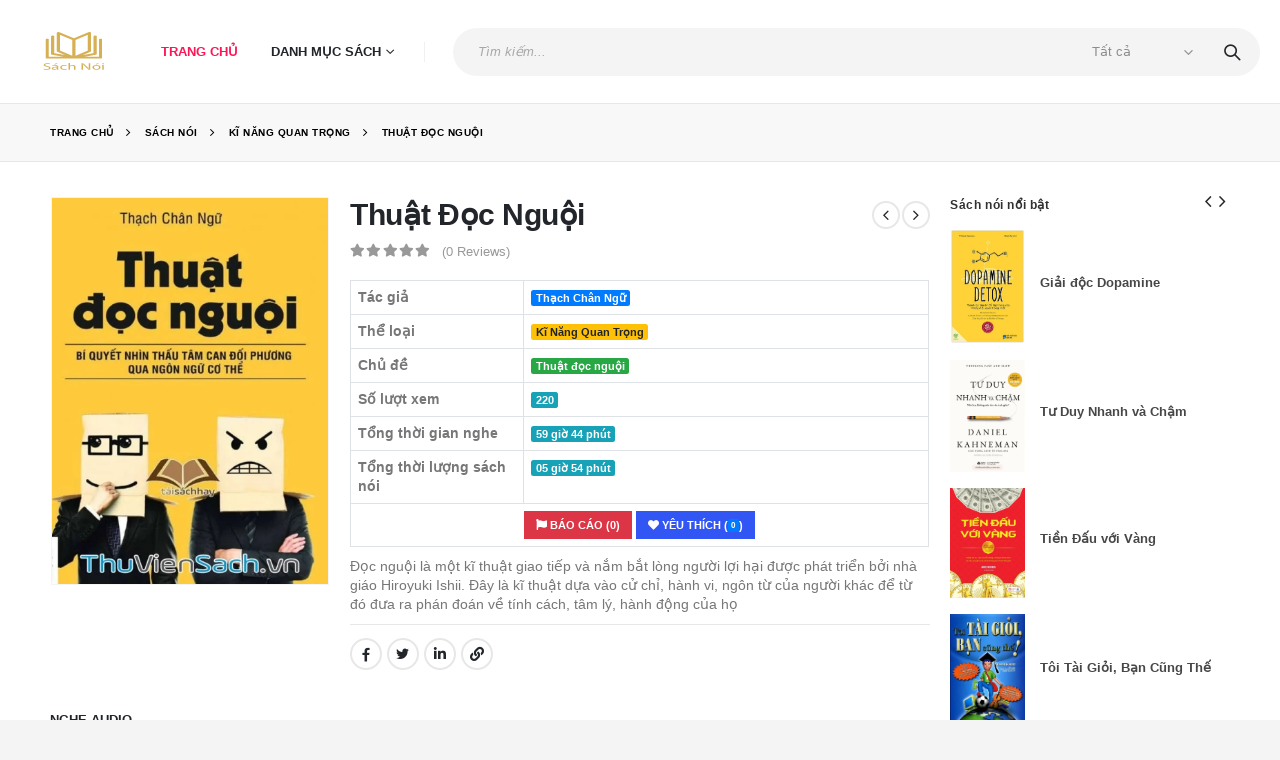

--- FILE ---
content_type: text/html; charset=UTF-8
request_url: https://sachnoi.top/sach/thuat-doc-nguoi.html
body_size: 13142
content:
<!DOCTYPE html>
<html lang="en">

<head>
    <meta charset="utf-8">
    <meta http-equiv="X-UA-Compatible" content="IE=edge">
    <meta name="viewport" content="width=device-width, initial-scale=1, shrink-to-fit=no">
    <meta name="msvalidate.01" content="551F27DD88C53C453E8E9F1EBD6B7457" />
    <meta name="yandex-verification" content="2abf60baa59ee5c3" />
    <meta name="csrf-token" content="skR8PrkLdeSNUcAOZBuQfW2EBygSIgqoPGWWUTse">

    <title>Thuật Đọc Nguội - Sách Nói Online - Sachnoi.top - Sách Nói Online - Free Audio Books, Kho Sách Nói Hay</title>
<meta name="description" content="Đọc nguội là một kĩ thuật giao tiếp và nắm bắt lòng người lợi hại được phát triển bởi nhà giáo Hiroyuki Ishii. Đây là kĩ thuật dựa vào cử chỉ, hành vi, ngôn từ...">
<meta name="keywords" content="sách nói, Thuật Đọc Nguội, Thuật đọc nguội, Kĩ Năng Quan Trọng, Thạch Chân Ngữ">
<meta name="robots" content="index, follow">
<link rel="canonical" href="https://sachnoi.top/sach/thuat-doc-nguoi.html">
<meta name="robots" content="index, follow, max-image-preview:large, max-snippet:-1, max-video-preview:-1">
<meta property="og:title" content="Thuật Đọc Nguội - Sách Nói Online">
<meta property="og:description" content="Đọc nguội là một kĩ thuật giao tiếp và nắm bắt lòng người lợi hại được phát triển bởi nhà giáo Hiroyuki Ishii. Đây là kĩ thuật dựa vào cử chỉ, hành vi, ngôn từ...">
<meta property="og:site_name" content="Sách Nói Online">
<meta property="og:type" content="book">
<meta property="og:book:author" content="Thạch Chân Ngữ">
<meta property="og:book:tag" content="Kĩ Năng Quan Trọng">
<meta property="og:url" content="https://sachnoi.top/sach/thuat-doc-nguoi.html">
<meta property="og:locale" content="vi_VN">
<meta property=":locale:alternate" content="en_US">
<meta property="og:image" content="https://sachnoi.top/upload/images/13724-thuat-doc-nguoi-1.webp">

<meta name="twitter:card" content="summary_large_image">
<meta name="twitter:site" content="@sachnoi.top">
<meta name="twitter:creator" content="@sachnoi.top">
<meta name="twitter:title" content="Thuật Đọc Nguội - Sách Nói Online">
<meta name="twitter:description" content="Đọc nguội là một kĩ thuật giao tiếp và nắm bắt lòng người lợi hại được phát triển bởi nhà giáo Hiroyuki Ishii. Đây là kĩ thuật dựa vào cử chỉ, hành vi, ngôn từ...">
<meta name="twitter:image" content="https://sachnoi.top/upload/images/13724-thuat-doc-nguoi-1.webp">
<script type="application/ld+json">{"@context":"https://schema.org","@type":"WebSite","name":"Thuật Đọc Nguội - Sách Nói Online","description":"Đọc nguội là một kĩ thuật giao tiếp và nắm bắt lòng người lợi hại được phát triển bởi nhà giáo Hiroyuki Ishii. Đây là kĩ thuật dựa vào cử chỉ, hành vi, ngôn từ...","url":"https://sachnoi.top/sach/thuat-doc-nguoi.html","image":"/icon.png"}</script>

    <link rel="icon" type="image/x-icon" href="/favicon.ico">
    <link rel="canonical" href="https://sachnoi.top/sach/thuat-doc-nguoi.html" />

    <link rel="stylesheet" href="/template/frontend/assets/css/bootstrap.min.css?v1"><link rel="stylesheet" href="/template/frontend/assets/css/main.css?v1"><link rel="stylesheet" href="/template/frontend/assets/css/custom.css?v1">
    <script src="/template/frontend/assets/js/jquery.min.js"></script>
    <script src="/template/plugins/jquery.lazyload/jquery.lazyload.min.js"></script>
    <style>
        .lazy {
            display: none;
        }
    </style>
</head>

<body>
    <div class="page-wrapper">
        <header class="header">
    <div class="header-middle sticky-header">
        <div class="container-fluid">
            <div class="header-left">
                <button class="mobile-menu-toggler pl-0" type="button">
                    <i class="fas fa-bars"></i>
                </button>
                <a href="https://sachnoi.top" class="logo">
                    <img src="/logo.png" alt="Sách Nói Tổng Hợp" 
                        title="Sách Nói Tổng Hợp" width="111" height="44">
                </a>
                <nav class="main-nav">
                    <ul class="menu sf-js-enabled sf-arrows">
                        <li class="active">
                            <a href="https://sachnoi.top">Trang Chủ</a>
                        </li>
                        <li>
                            <a href="#">Danh mục sách</a>
                            <div class="megamenu megamenu-fixed-width megamenu-3cols">
                                <div class="row">
                                                                            <div class="col-lg-4">
                                            <ul class="submenu">
                                                                                                    <li><a href="https://sachnoi.top/the-loai-sach/ki-nang-quan-trong.html">Kĩ Năng Quan Trọng</a></li>
                                                                                                    <li><a href="https://sachnoi.top/the-loai-sach/kien-thuc-kinh-te.html">Kiến Thức Kinh Tế</a></li>
                                                                                                    <li><a href="https://sachnoi.top/the-loai-sach/giao-duc.html">Giáo Dục</a></li>
                                                                                            </ul>
                                        </div>
                                                                            <div class="col-lg-4">
                                            <ul class="submenu">
                                                                                                    <li><a href="https://sachnoi.top/the-loai-sach/lich-su.html">Lịch sử</a></li>
                                                                                                    <li><a href="https://sachnoi.top/the-loai-sach/tieu-thuyet-van-hoc.html">Tiểu Thuyết - Văn Học</a></li>
                                                                                                    <li><a href="https://sachnoi.top/the-loai-sach/khoa-hoc.html">Khoa học</a></li>
                                                                                            </ul>
                                        </div>
                                                                            <div class="col-lg-4">
                                            <ul class="submenu">
                                                                                                    <li><a href="https://sachnoi.top/the-loai-sach/ton-giao.html">Tôn Giáo</a></li>
                                                                                                    <li><a href="https://sachnoi.top/the-loai-sach/tam-ly.html">Tâm Lý</a></li>
                                                                                            </ul>
                                        </div>
                                                                    </div>
                            </div>
                        </li>
                        

                    </ul>
                </nav>
                <span class="separator d-none d-lg-inline"></span>
                <nav class="main-nav ml-0 d-none d-xl-block">
                    <ul class="menu">
                    </ul>
                </nav>
            </div>

            <div class="header-right pl-0 pl-lg-4">
                <div class="header-search header-search-inline header-search-category w-lg-max text-right d-none d-sm-flex">
                    <a href="#" class="search-toggle" role="button"><i class="icon-magnifier"></i></a>
                    <form action="https://sachnoi.top/tim-kiem-sach.html" method="get">
                        <div class="header-search-wrapper">
                            <input type="search" class="form-control font-italic" name="q" id="q" 
                                placeholder="Tìm kiếm..." 
                                value=""
                                required>
                            <div class="select-custom">
                                <select id="cat" name="parent_id">
                                    <option value="">Tất cả</option>
                                                                            <option  value="2">Kĩ Năng Quan Trọng</option>
                                                                            <option  value="4">Kiến Thức Kinh Tế</option>
                                                                            <option  value="11">Giáo Dục</option>
                                                                            <option  value="22">Lịch sử</option>
                                                                            <option  value="23">Tiểu Thuyết - Văn Học</option>
                                                                            <option  value="26">Khoa học</option>
                                                                            <option  value="27">Tôn Giáo</option>
                                                                            <option  value="28">Tâm Lý</option>
                                                                    </select>
                            </div>
                            <button class="btn icon-magnifier" title="search" type="submit"></button>
                        </div>
                    </form>
                </div>

            </div>
        </div>
    </div>
</header>
        <main class="main">

        <nav aria-label="breadcrumb" class="breadcrumb-nav">
            <div class="container">
                <ol class="breadcrumb" itemscope itemtype="https://schema.org/BreadcrumbList">
                    <li class="breadcrumb-item" itemprop="itemListElement" itemscope itemtype="https://schema.org/ListItem">
                        <a href="https://sachnoi.top" itemprop="item"><span itemprop="name">Trang chủ</span></a>
                        <meta itemprop="position" content="1" />
                    </li>
                    <li class="breadcrumb-item" itemprop="itemListElement" itemscope itemtype="https://schema.org/ListItem">
                        <a href="https://sachnoi.top/tat-ca-sach.html" itemprop="item"><span itemprop="name">Sách Nói</span></a>
                        <meta itemprop="position" content="2" />
                    </li>
                                            <li class="breadcrumb-item" itemprop="itemListElement" itemscope itemtype="https://schema.org/ListItem">
                            <a href="https://sachnoi.top/the-loai-sach/ki-nang-quan-trong.html" itemprop="item"><span itemprop="name">Kĩ Năng Quan Trọng</span></a>
                            <meta itemprop="position" content="3" />
                        </li>
                                                                <li class="breadcrumb-item" itemprop="itemListElement" itemscope itemtype="https://schema.org/ListItem">
                            <a href="https://sachnoi.top/sach/thuat-doc-nguoi.html" itemprop="item"><span itemprop="name">Thuật Đọc Nguội</span></a>
                            <meta itemprop="position" content="3" />
                        </li>
                                    </ol>
            </div>
        </nav>

        <div class="bg-white">
            <div class="container">
                <div class="row main-content">
                    <div class="col-lg-9 product-sidebar-right">
                        <div class="product-single-container product-single-default">

                            <div class="row">
                                <div class="col-md-4 product-single-gallery">
                                    <div class="product-slider-container">
                                                                                <div class="product-single-carousel owl-carousel owl-theme show-nav-hover">
                                            <div class="product-item">
                                                <img class="product-single-image" src="https://sachnoi.top/upload/images/13724-thuat-doc-nguoi-1.webp" width="468" height="468" alt="Thuật Đọc Nguội" />
                                            </div>
                                        </div>
                                    </div>
                                </div>

                                <div class="col-md-8 product-single-details font2">
                                    <h1 class="product-title">Thuật Đọc Nguội</h1>

                                    <div class="product-nav">
                                                                                    <div class="product-prev">
                                                <a href="https://sachnoi.top/sach/bezonomics-kinh-te-hoc-bezos.html">
                                                    <span class="product-link"></span>

                                                    <span class="product-popup">
                                                        <span class="box-content">
                                                            <img alt="Bezonomics - Kinh Tế Học Bezos" width="150" height="150" src="https://sachnoi.top/upload/images/bezonomics-kinh-te-hoc-bezos.webp" style="padding-top: 0px;">
                                                            <span>Bezonomics - Kinh Tế Học Bezos</span>
                                                        </span>
                                                    </span>
                                                </a>
                                            </div>
                                                                                                                            <div class="product-next">
                                                <a href="https://sachnoi.top/sach/cuon-sach-nho-giup-quan-ly-tai-san.html">
                                                    <span class="product-link"></span>
                                                    <span class="product-popup">
                                                        <span class="box-content">
                                                            <img alt="Cuốn Sách Nhỏ Giúp Quản Lý Tài Sản" width="150" height="150" src="https://sachnoi.top/upload/images/cuon-sach-nho-giup-quan-ly-tai-san.webp" style="padding-top: 0px;">
                                                            <span>Cuốn Sách Nhỏ Giúp Quản Lý Tài Sản</span>
                                                        </span>
                                                    </span>
                                                </a>
                                            </div>
                                                                            </div>

                                    <div class="ratings-container">
                                        <div class="product-ratings">
                                            <span class="ratings" style="width:0%"></span>
                                            <span class="tooltiptext tooltip-top"></span>
                                        </div>

                                        <a href="#" class="rating-link">(0 Reviews)</a>
                                    </div>

                                    <div>
                                        <table width="100%" class="table table-bordered">
                                            <tbody>
                                                
                                                    <tr>
                                                        <td width="30%">
                                                            <strong>Tác giả</strong>
                                                        </td>
                                                        <td>
                                                                                                                            <span class="badge badge-primary">Thạch Chân Ngữ</span>
                                                                                                                    </td>
                                                    </tr>
                                                                                                                                                    <tr>
                                                        <td width="30%">
                                                            <strong>Thể loại</strong>
                                                        </td>
                                                        <td>
                                                            <span class="badge badge-warning">Kĩ Năng Quan Trọng</span>
                                                        </td>
                                                    </tr>
                                                                                                                                                    <tr>
                                                        <td width="30%">
                                                            <strong>Chủ đề</strong>
                                                        </td>
                                                        <td>
                                                                                                                            <span class="badge badge-success">Thuật đọc nguội</span>
                                                                                                                    </td>
                                                    </tr>
                                                                                                                                                    <tr>
                                                        <td width="30%">
                                                            <strong>Số lượt xem</strong>
                                                        </td>
                                                        <td>
                                                            <span class="badge badge-info">220</span>
                                                        </td>
                                                    </tr>
                                                                                                                                                    <tr>
                                                        <td width="30%">
                                                            <strong>Tổng thời gian nghe</strong>
                                                        </td>
                                                        <td>
                                                            <span class="badge badge-info">59 giờ 44 phút</span>
                                                        </td>
                                                    </tr>
                                                                                                                                                    <tr>
                                                        <td width="30%">
                                                            <strong>Tổng thời lượng sách nói</strong>
                                                        </td>
                                                        <td>
                                                            <span class="badge badge-info">05 giờ 54 phút</span>
                                                        </td>
                                                    </tr>
                                                                                                <tr>
                                                    <td colspan="2">
                                                        <center>
                                                            <a href="javascript:void(0)" class="btn btn-danger btn-sm" data-toggle="modal" data-target="#book-report-modal">
                                                                <i class="fas fa-flag"></i> Báo cáo (0)
                                                            </a>
                                                            <a href="javascript:void(0)" class="btn btn-primary btn-sm btn-book-like">
                                                                <i class="fas fa-heart "></i>
                                                                Yêu thích (<span class="badge badge-primary">0</span>)
                                                            </a>
                                                        </center>
                                                    </td>
                                                </tr>
                                            </tbody>
                                        </table>
                                    </div>

                                    <div style="margin-bottom: 10px;">
                                        Đọc nguội là một kĩ thuật giao tiếp và nắm bắt lòng người lợi hại được phát triển bởi nhà giáo Hiroyuki Ishii. Đây là kĩ thuật dựa vào cử chỉ, hành vi, ngôn từ của người khác để từ đó đưa ra phán đoán về tính cách, tâm lý, hành động của họ                                        <br>
                                    </div>


                                    <hr class="divider mb-0 mt-0">

                                    <div class="product-single-share mb-2">
                                        <label class="sr-only">Share:</label>

                                        <div class="social-icons mr-2">
                                            <a href="https://www.facebook.com/sharer/sharer.php?u=https://sachnoi.top/sach/thuat-doc-nguoi.html" class="social-icon social-facebook icon-facebook" target="_blank" title="Facebook"></a>
                                            <a href="https://twitter.com/intent/tweet?text=Thu%E1%BA%ADt+%C4%90%E1%BB%8Dc+Ngu%E1%BB%99i&url=https://sachnoi.top/sach/thuat-doc-nguoi.html" class="social-icon social-twitter icon-twitter" target="_blank" title="Twitter"></a>
                                            <a href="https://www.linkedin.com/sharing/share-offsite?mini=true&url=https://sachnoi.top/sach/thuat-doc-nguoi.html&title=Thu%E1%BA%ADt+%C4%90%E1%BB%8Dc+Ngu%E1%BB%99i&summary=%C4%90%E1%BB%8Dc+ngu%E1%BB%99i+l%C3%A0+m%E1%BB%99t+k%C4%A9+thu%E1%BA%ADt+giao+ti%E1%BA%BFp+v%C3%A0+n%E1%BA%AFm+b%E1%BA%AFt+l%C3%B2ng+ng%C6%B0%E1%BB%9Di+l%E1%BB%A3i+h%E1%BA%A1i+%C4%91%C6%B0%E1%BB%A3c+ph%C3%A1t+tri%E1%BB%83n+b%E1%BB%9Fi+nh%C3%A0+gi%C3%A1o+Hiroyuki+Ishii.+%C4%90%C3%A2y+l%C3%A0+k%C4%A9+thu%E1%BA%ADt+d%E1%BB%B1a+v%C3%A0o+c%E1%BB%AD+ch%E1%BB%89%2C+h%C3%A0nh+vi%2C+ng%C3%B4n+t%E1%BB%AB+c%E1%BB%A7a+ng%C6%B0%E1%BB%9Di+kh%C3%A1c+%C4%91%E1%BB%83+t%E1%BB%AB+%C4%91%C3%B3+%C4%91%C6%B0a+ra+ph%C3%A1n+%C4%91o%C3%A1n+v%E1%BB%81+t%C3%ADnh+c%C3%A1ch%2C+t%C3%A2m+l%C3%BD%2C+h%C3%A0nh+%C4%91%E1%BB%99ng+c%E1%BB%A7a+h%E1%BB%8D" class="social-icon social-linkedin fab fa-linkedin-in" target="_blank" title="Linkedin"></a>
                                            <a href="https://sachnoi.top/sach/thuat-doc-nguoi.html" class="social-icon fa fa-link" target="_blank" title="Link"></a>
                                        </div>

                                    </div>
                                </div>
                            </div>
                        </div>

                        <div class="product-single-tabs font2">
                            <ul class="nav nav-tabs" role="tablist">
                                <li class="nav-item">
                                    <a class="nav-link active" id="product-tab-desc" data-toggle="tab" href="#product-desc-content" role="tab" aria-controls="product-desc-content" aria-selected="true">Nghe audio</a>
                                </li>
                            </ul>

                            <div class="tab-content">
                                <div class="tab-pane fade show active" id="product-desc-content" role="tabpanel" aria-labelledby="product-tab-desc">
                                    <div class="product-desc-content">
                                        <div class="row">
        <link href="/template/plugins/jplayer/dist/prettify-jPlayer.css" rel="stylesheet" type="text/css" />
        <link href="/template/plugins/jplayer/dist/skin/blue.monday/css/jplayer.blue.monday.min.css" rel="stylesheet" type="text/css" />

        <script type="text/javascript" src="/template/plugins/jplayer/dist/jplayer/jquery.jplayer.min.js"></script>
        <script type="text/javascript" src="/template/plugins/jplayer/dist/add-on/jplayer.playlist.min.js"></script>


        <script type="text/javascript">
            //<![CDATA[
            window.listeningSecs = 0;

            $(document).ready(function() {

                $.ajax({
                    url: 'https://sachnoi.top/ajax/count-view/13279', 
                    data: {
                        _token: $('meta[name="csrf-token"]').attr('content')
                    }, 
                    type: 'PUT',
                    success: function(response) {
                        console.log(response);
                }});

                const $jPlayer = $("#jquery_jplayer_1");
                const $jPlayerPlaylist = new jPlayerPlaylist({
                    jPlayer: $jPlayer,
                    cssSelectorAncestor: "#jp_container_1"
                }, JSON.parse('[{"id":46993,"title":"S\u00e1ch Audio - Thu\u1eadt \u0110\u1ecdc Ngu\u1ed9i- Th\u1ea1ch Ch\u00e2n Ng\u1eef- S\u00e1ch n\u00f3i t\u00e2m l\u00fd h\u1ecdc hay nh\u1ea5t, b\u00ed quy\u1ebft \u0111\u1ecdc v\u1ecb- Ph\u1ea7n 1","mp3":"https:\/\/s9.sachnoi.top\/upload\/files\/UCj_0_JJ7jbRfgViprVrCJ4g\/sach-audio-thuat-doc-nguoi-thach-chan-ngu-sach-noi-tam-ly-hoc-hay-nhat-bi-quyet-doc-vi-phan-1-6WfJBi.mp3"},{"id":46994,"title":"S\u00e1ch Audio - Thu\u1eadt \u0110\u1ecdc Ngu\u1ed9i- Th\u1ea1ch Ch\u00e2n Ng\u1eef- S\u00e1ch n\u00f3i t\u00e2m l\u00fd h\u1ecdc hay nh\u1ea5t, b\u00ed quy\u1ebft \u0111\u1ecdc v\u1ecb- Ph\u1ea7n 2","mp3":"https:\/\/s15.sachnoi.top\/upload\/files\/UCj_0_JJ7jbRfgViprVrCJ4g\/sach-audio-thuat-doc-nguoi-thach-chan-ngu-sach-noi-tam-ly-hoc-hay-nhat-bi-quyet-doc-vi-phan-2-JuE4E5.mp3"},{"id":46995,"title":"S\u00e1ch Audio - Thu\u1eadt \u0110\u1ecdc Ngu\u1ed9i- Th\u1ea1ch Ch\u00e2n Ng\u1eef- S\u00e1ch n\u00f3i t\u00e2m l\u00fd h\u1ecdc hay nh\u1ea5t, b\u00ed quy\u1ebft \u0111\u1ecdc v\u1ecb- Ph\u1ea7n 3","mp3":"https:\/\/s15.sachnoi.top\/upload\/files\/UCj_0_JJ7jbRfgViprVrCJ4g\/sach-audio-thuat-doc-nguoi-thach-chan-ngu-sach-noi-tam-ly-hoc-hay-nhat-bi-quyet-doc-vi-phan-3-p0XPN9.mp3"},{"id":46996,"title":"S\u00e1ch Audio - Thu\u1eadt \u0110\u1ecdc Ngu\u1ed9i- Th\u1ea1ch Ch\u00e2n Ng\u1eef- S\u00e1ch n\u00f3i t\u00e2m l\u00fd h\u1ecdc hay nh\u1ea5t, b\u00ed quy\u1ebft \u0111\u1ecdc v\u1ecb- Ph\u1ea7n 4","mp3":"https:\/\/s9.sachnoi.top\/upload\/files\/UCj_0_JJ7jbRfgViprVrCJ4g\/sach-audio-thuat-doc-nguoi-thach-chan-ngu-sach-noi-tam-ly-hoc-hay-nhat-bi-quyet-doc-vi-phan-4-1XFMqR.mp3"},{"id":46997,"title":"S\u00e1ch Audio - Thu\u1eadt \u0110\u1ecdc Ngu\u1ed9i- Th\u1ea1ch Ch\u00e2n Ng\u1eef- S\u00e1ch n\u00f3i t\u00e2m l\u00fd h\u1ecdc hay nh\u1ea5t, b\u00ed quy\u1ebft \u0111\u1ecdc v\u1ecb- Ph\u1ea7n 5","mp3":"https:\/\/s9.sachnoi.top\/upload\/files\/UCj_0_JJ7jbRfgViprVrCJ4g\/sach-audio-thuat-doc-nguoi-thach-chan-ngu-sach-noi-tam-ly-hoc-hay-nhat-bi-quyet-doc-vi-phan-5-M2q4Jb.mp3"},{"id":46998,"title":"S\u00e1ch Audio - Thu\u1eadt \u0110\u1ecdc Ngu\u1ed9i- Th\u1ea1ch Ch\u00e2n Ng\u1eef- S\u00e1ch n\u00f3i t\u00e2m l\u00fd h\u1ecdc hay nh\u1ea5t, b\u00ed quy\u1ebft \u0111\u1ecdc v\u1ecb- Ph\u1ea7n 6","mp3":"https:\/\/s15.sachnoi.top\/upload\/files\/UCj_0_JJ7jbRfgViprVrCJ4g\/sach-audio-thuat-doc-nguoi-thach-chan-ngu-sach-noi-tam-ly-hoc-hay-nhat-bi-quyet-doc-vi-phan-6-KrSiLJ.mp3"},{"id":46999,"title":"S\u00e1ch Audio - Thu\u1eadt \u0110\u1ecdc Ngu\u1ed9i- Th\u1ea1ch Ch\u00e2n Ng\u1eef- S\u00e1ch n\u00f3i t\u00e2m l\u00fd h\u1ecdc hay nh\u1ea5t, b\u00ed quy\u1ebft \u0111\u1ecdc v\u1ecb- Ph\u1ea7n 7","mp3":"https:\/\/s1.sachnoi.top\/upload\/files\/UCj_0_JJ7jbRfgViprVrCJ4g\/sach-audio-thuat-doc-nguoi-thach-chan-ngu-sach-noi-tam-ly-hoc-hay-nhat-bi-quyet-doc-vi-phan-7-R5IxLH.mp3"},{"id":47000,"title":"S\u00e1ch Audio - Thu\u1eadt \u0110\u1ecdc Ngu\u1ed9i- Th\u1ea1ch Ch\u00e2n Ng\u1eef- S\u00e1ch n\u00f3i t\u00e2m l\u00fd h\u1ecdc hay nh\u1ea5t, b\u00ed quy\u1ebft \u0111\u1ecdc v\u1ecb- Ph\u1ea7n 8","mp3":"https:\/\/s9.sachnoi.top\/upload\/files\/UCj_0_JJ7jbRfgViprVrCJ4g\/sach-audio-thuat-doc-nguoi-thach-chan-ngu-sach-noi-tam-ly-hoc-hay-nhat-bi-quyet-doc-vi-phan-8-WYLLRv.mp3"},{"id":47001,"title":"S\u00e1ch Audio - Thu\u1eadt \u0110\u1ecdc Ngu\u1ed9i- Th\u1ea1ch Ch\u00e2n Ng\u1eef- S\u00e1ch n\u00f3i t\u00e2m l\u00fd h\u1ecdc hay nh\u1ea5t, b\u00ed quy\u1ebft \u0111\u1ecdc v\u1ecb- Ph\u1ea7n 9","mp3":"https:\/\/s15.sachnoi.top\/upload\/files\/UCj_0_JJ7jbRfgViprVrCJ4g\/sach-audio-thuat-doc-nguoi-thach-chan-ngu-sach-noi-tam-ly-hoc-hay-nhat-bi-quyet-doc-vi-phan-9-9GRtjl.mp3"},{"id":47002,"title":"S\u00e1ch Audio - Thu\u1eadt \u0110\u1ecdc Ngu\u1ed9i- Th\u1ea1ch Ch\u00e2n Ng\u1eef- S\u00e1ch n\u00f3i t\u00e2m l\u00fd h\u1ecdc hay nh\u1ea5t, b\u00ed quy\u1ebft \u0111\u1ecdc v\u1ecb- Ph\u1ea7n 10","mp3":"https:\/\/s9.sachnoi.top\/upload\/files\/UCj_0_JJ7jbRfgViprVrCJ4g\/sach-audio-thuat-doc-nguoi-thach-chan-ngu-sach-noi-tam-ly-hoc-hay-nhat-bi-quyet-doc-vi-phan-10-zo1sCO.mp3"},{"id":47003,"title":"S\u00e1ch Audio - Thu\u1eadt \u0110\u1ecdc Ngu\u1ed9i- Th\u1ea1ch Ch\u00e2n Ng\u1eef- S\u00e1ch n\u00f3i t\u00e2m l\u00fd h\u1ecdc hay nh\u1ea5t, b\u00ed quy\u1ebft \u0111\u1ecdc v\u1ecb- Ph\u1ea7n 11","mp3":"https:\/\/s15.sachnoi.top\/upload\/files\/UCj_0_JJ7jbRfgViprVrCJ4g\/sach-audio-thuat-doc-nguoi-thach-chan-ngu-sach-noi-tam-ly-hoc-hay-nhat-bi-quyet-doc-vi-phan-11-nNoNIs.mp3"},{"id":47004,"title":"S\u00e1ch Audio - Thu\u1eadt \u0110\u1ecdc Ngu\u1ed9i- Th\u1ea1ch Ch\u00e2n Ng\u1eef- S\u00e1ch n\u00f3i t\u00e2m l\u00fd h\u1ecdc hay nh\u1ea5t, b\u00ed quy\u1ebft \u0111\u1ecdc v\u1ecb- Ph\u1ea7n 12","mp3":"https:\/\/s15.sachnoi.top\/upload\/files\/UCj_0_JJ7jbRfgViprVrCJ4g\/sach-audio-thuat-doc-nguoi-thach-chan-ngu-sach-noi-tam-ly-hoc-hay-nhat-bi-quyet-doc-vi-phan-12-YfXnEm.mp3"}]'), {
                    swfPath: "/template/plugins/jplayer/dist/jplayer",
                    supplied: "oga, mp3",
                    wmode: "window",
                    useStateClassSkin: true,
                    autoBlur: false,
                    smoothPlayBar: true,
                    keyEnabled: true,
                    playlistOptions: {
                        autoPlay: true,
                        enableRemoveControls: false
                    }
                });
                console.log($jPlayer);
                console.log($jPlayerPlaylist);

                // $jPlayer.on($.jPlayer.event.play,  function(e){
                //     console.log("Current track", e.jPlayer.status);
                //     console.log("Currentr track index", $jPlayerPlaylist.current);
                // });  

                // $jPlayer.on($.jPlayer.event.timeupdate,  function(e){
                //     console.log("Current track", e.jPlayer.status);
                //     console.log("Currentr track index", $jPlayerPlaylist.current);

                //     console.log({
                //         'bookId' : '13279',
                //         'playlistIndex' : $jPlayerPlaylist.current,
                //         'currentTime' : e.jPlayer.status.currentTime,
                //     });
                // });

                function startSavePlayingDataInterval() {
                    setInterval(() => {
                        if ($jPlayer.data('jPlayer').status.paused) {
                            return;
                        }

                        const playData = {
                            'bookId': '13279',
                            'playlistIndex': $jPlayerPlaylist.current,
                            'currentTime': $jPlayer.data('jPlayer').status.currentTime,
                            'status': $jPlayer.data('jPlayer').status
                        };

                        if (localStorage) {
                            localStorage.setItem('sachnoi_playing_data_13279', JSON.stringify(playData));
                        }
                    }, 3000);

                    setInterval(() => {
                        if ($jPlayer.data('jPlayer').status.paused) {
                            return;
                        }

                        const bookAudioId = $jPlayer.data('jPlayer').status?.media?.id;

                        window.listeningSecs++;

                        if (window.listeningSecs >= 60) {
                            window.listeningSecs = 0;

                            gtag('event', 'audio_book_listening', {
                                'app_name': 'SachNoi',
                                'screen_name': $('title').text(),
                            });

                            $.ajax({
                                url: 'https://sachnoi.top/ajax/count-listen-mins/13279', 
                                data: {
                                    _token: $('meta[name="csrf-token"]').attr('content'),
                                    bookAudioId
                                }, 
                                type: 'PUT',
                                success: function(response) {
                                    console.log(response);
                            }});
                        }
                    }, 1000);
                }

                const playingDataStr = localStorage ? localStorage.getItem('sachnoi_playing_data_13279') : null;
                const playingData = playingDataStr ? JSON.parse(playingDataStr) : {};

                if (playingData && playingData.currentTime > 0) {
                    Swal.fire({
                        text: "Bạn có muốn chạy tiếp phần nghe trước đó không?",
                        icon: 'warning',
                        showCancelButton: true,
                        confirmButtonText: 'CĂ³',
                        cancelButtonText: 'KhĂ´ng',
                    }).then((result) => {
                        if (result.isConfirmed) {
                            $jPlayerPlaylist.play(playingData.playlistIndex || 0);
                            $("#jquery_jplayer_1").jPlayer("play", playingData.currentTime || 0);
                        } else {
                            $jPlayerPlaylist.play(0);
                            $("#jquery_jplayer_1").jPlayer("play", 0);
                        }

                        setTimeout(() => {
                            startSavePlayingDataInterval();
                        }, 10000);
                    })
                } else {
                    $jPlayerPlaylist.play(0);
                    $("#jquery_jplayer_1").jPlayer("play", 0);

                    setTimeout(() => {
                        startSavePlayingDataInterval();
                    }, 5000);
                }
            });
            //]]>
        </script>

        <div id="jquery_jplayer_1" class="jp-jplayer"></div>
        <div id="jp_container_1" class="jp-audio" role="application" aria-label="media player">
            <div class="jp-type-playlist">
                <div class="jp-gui jp-interface">
                    <div class="jp-controls">
                        <button class="jp-previous" role="button" tabindex="0">previous</button>
                        <button class="jp-play" role="button" tabindex="0">play</button>
                        <button class="jp-next" role="button" tabindex="0">next</button>
                        <button class="jp-stop" role="button" tabindex="0">stop</button>
                    </div>
                    <div class="jp-progress">
                        <div class="jp-seek-bar">
                            <div class="jp-play-bar"></div>
                        </div>
                    </div>
                    <div class="jp-volume-controls">
                        <button class="jp-mute" role="button" tabindex="0">mute</button>
                        <button class="jp-volume-max" role="button" tabindex="0">max volume</button>
                        <div class="jp-volume-bar">
                            <div class="jp-volume-bar-value"></div>
                        </div>
                    </div>
                    <div class="jp-time-holder">
                        <div class="jp-current-time" role="timer" aria-label="time">&nbsp;</div>
                        <div class="jp-duration" role="timer" aria-label="duration">&nbsp;</div>
                    </div>
                    <div class="jp-toggles">
                        <button class="jp-repeat" role="button" tabindex="0">repeat</button>
                        <!-- <button class="jp-shuffle" role="button" tabindex="0">shuffle</button> -->
                    </div>
                </div>
                <div class="jp-playlist">
                    <ul>
                        <li>&nbsp;</li>
                    </ul>
                </div>
                <div class="jp-no-solution">
                    <span>Update Required</span>
                    To play the media you will need to either update your browser to a recent version or update your <a href="https://get.adobe.com/flashplayer/" target="_blank">Flash plugin</a>.
                </div>
            </div>
        </div>

    </div>

    <style>
        .jp-audio {
            width: 100%;
        }
    </style>
                                    </div>
                                </div>
                            </div>
                        </div>

                        <div class="product-single-tabs font2">
                            <ul class="nav nav-tabs" role="tablist">
                                <li class="nav-item">
                                    <a class="nav-link active" id="product-tab-tags" data-toggle="tab" href="#product-tags-content" role="tab" aria-controls="product-tags-content" aria-selected="false">Thông tin</a>
                                </li>
                            </ul>

                            <div class="tab-content">
                                <div class="tab-pane fade show active" id="product-tags-content" role="tabpanel" aria-labelledby="product-tab-tags">
                                    <p><em><strong>Nắm bắt t&acirc;m l&yacute; để tr&aacute;nh bị lừa dối, chứ kh&ocirc;ng phải để lừa dối người kh&aacute;c.<br />
Nắm bắt t&acirc;m l&yacute; để giao tiếp tốt hơn, chứ kh&ocirc;ng phải để ton h&oacute;t nịnh bợ.<br />
Nắm bắt t&acirc;m l&yacute; để thấu hiểu, chứ kh&ocirc;ng phải dẫn dắt.</strong></em></p>

<p>Đọc nguội l&agrave; một kĩ thuật giao tiếp v&agrave; nắm bắt l&ograve;ng người lợi hại được ph&aacute;t triển bởi nh&agrave; gi&aacute;o Hiroyuki Ishii. Đ&acirc;y l&agrave; kĩ thuật dựa v&agrave;o cử chỉ, h&agrave;nh vi, ng&ocirc;n từ của người kh&aacute;c để từ đ&oacute; đưa ra ph&aacute;n đo&aacute;n về t&iacute;nh c&aacute;ch, t&acirc;m l&yacute;, h&agrave;nh động của họ.&nbsp;Vậy l&agrave;m thế n&agrave;o để sử dụng kĩ năng n&agrave;y? To&agrave;n bộ b&iacute; quyết sẽ được tiết lộ trong cuốn &quot;Thuật đọc nguội&quot; của Thạch Ch&acirc;n Ngữ.<br />
<br />
Bản chất của thuật đọc&nbsp;nguội l&agrave; khai th&aacute;c những điểm yếu trong t&acirc;m hồn con người, khơi gợi những k&iacute; ức s&acirc;u thẳm v&agrave; đ&aacute;nh thức những khao kh&aacute;t, những mặt t&iacute;nh c&aacute;ch ngủ y&ecirc;n trong mỗi người. Những người sử dụng thuật đọc nguội nhiều v&ocirc; số kể: thầy b&oacute;i, ảo thuật gia, nh&acirc;n vi&ecirc;n tiếp thị, nh&agrave; tuyển dụng,&hellip; D&ugrave; l&agrave; một kĩ thuật c&oacute; vẻ nguy hiểm, đọc nguội kh&ocirc;ng phải để lừa lọc người kh&aacute;c m&agrave; l&agrave; để kh&ocirc;ng bị dối gạt.<br />
<br />
Trong 6 chương, &quot;Thuật đọc nguội&quot; sẽ giải th&iacute;ch tường tận để bạn nắm được nguồn gốc, c&aacute;ch ứng dụng cũng như sức ảnh hưởng của kĩ năng n&agrave;y. Từ việc học c&aacute;ch để mở đầu cuộc tr&ograve; chuyện l&ocirc;i cuốn cho đến c&aacute;ch để c&oacute; được l&ograve;ng tin của đối phương. Từ b&iacute; mật của ng&ocirc;n ngữ cơ thể cho đến thủ thuật thuyết phục người kh&aacute;c. Nhiều phương ph&aacute;p giao tiếp với người hướng nội v&agrave; hướng ngoại cũng sẽ được tiết lộ trong cuốn s&aacute;ch.<br />
<br />
Tuy c&ograve;n một số nhược điểm như lời dịch tương đối hoa mỹ, t&igrave;nh huống thực tế (study case) kh&ocirc;ng thực sự dễ ứng dụng,... đ&acirc;y vẫn l&agrave; cuốn s&aacute;ch bạn n&ecirc;n đọc để c&oacute; một c&aacute;i nh&igrave;n tổng qu&aacute;t về kĩ thuật đọc nguội.<br />
<br />
<em>&quot;Nắm bắt t&acirc;m l&yacute; để tr&aacute;nh bị lừa dối, chứ kh&ocirc;ng phải để lừa dối người kh&aacute;c.</em><br />
<em>Nắm bắt t&acirc;m l&yacute; để giao tiếp tốt hơn, chứ kh&ocirc;ng phải để ton h&oacute;t nịnh bợ.</em><br />
<em>Nắm bắt t&acirc;m l&yacute; để thấu hiểu, chứ kh&ocirc;ng phải dẫn dắt.&quot;</em></p>

<div id="gtx-trans" style="left:563px; position:absolute; top:155.6px">
<div class="gtx-trans-icon">&nbsp;</div>
</div>
                                                                    </div>
                            </div>
                        </div>

                        <div class="product-single-tabs font2">
                            <ul class="nav nav-tabs" role="tablist">
                                <li class="nav-item">
                                    <a class="nav-link active" id="product-tab-reviews" data-toggle="tab" href="#product-reviews-content" role="tab" aria-controls="product-reviews-content" aria-selected="false">Reviews</a>
                                </li>
                            </ul>

                            <div class="tab-content">
                                <div class="tab-pane fade show active" id="product-reviews-content" role="tabpanel" aria-labelledby="product-tab-reviews">
                                    <div class="product-reviews-content">
                                        <h4 class="reviews-title">0 review for Thuật Đọc Nguội</h3>

    <div class="comment-list">
            </div>

    <div class="divider"></div>

    <div class="add-product-review">
        <h3 class="review-title">Thêm một bài đánh giá</h3>

        <form action="https://sachnoi.top/ajax/addReview" method="POST" class="comment-form m-0">
            <input type="hidden" name="_token" value="skR8PrkLdeSNUcAOZBuQfW2EBygSIgqoPGWWUTse" autocomplete="off">
            <input type="hidden" name="book_id" value="13279">

            <div class="rating-form">
                <label for="rating">Đánh giá của bạn <span class="required">*</span></label>
                <span class="rating-stars">
                    <a class="star-1" href="#">1</a>
                    <a class="star-2" href="#">2</a>
                    <a class="star-3" href="#">3</a>
                    <a class="star-4 active" href="#">4</a>
                    <a class="star-5" href="#">5</a>
                </span>

                <select name="rating" id="rating" required="" style="display: none;">
                    <option value="">Rate…</option>
                    <option value="5">Hoàn hảo</option>
                    <option value="4" selected>Tốt</option>
                    <option value="3">Trung bình</option>
                    <option value="2">Không hay</option>
                    <option value="1">Rất tệ</option>
                </select>
            </div>

            <div class="form-group">
                <label>Đánh giá của bạn <span class="required">*</span></label>
                <textarea cols="5" rows="6" class="form-control form-control-sm" name="comment"></textarea>
                <div class="error"></div>
            </div>

            <div class="row">
                <div class="col-md-6 col-xl-12">
                    <div class="form-group">
                        <label>Họ tên <span class="required">*</span></label>
                        <input name="name" type="text" class="form-control form-control-sm" required />
                        <div class="error"></div>
                    </div>
                </div>

                <div class="col-md-6 col-xl-12">
                    <div class="form-group">
                        <label>Email <span class="required">*</span></label>
                        <input name="email" type="email" class="form-control form-control-sm" required />
                        <div class="error"></div>
                    </div>
                </div>

                <div class="col-md-12 col-xl-12">
                    <div class="custom-control custom-checkbox">
                        <input type="checkbox" name="save-information" class="custom-control-input" id="save-name" value="1" />
                        <label class="custom-control-label mb-0" for="save-name">Lưu tên, email của tôi trong trình duyệt này cho lần sau khi tôi bình luận.</label>
                    </div>
                </div>

                <div class="col-md-12 col-xl-12">
                    <div class="form-group has-feedback">
                        <div class="g-recaptcha" data-sitekey="6Le5W-8cAAAAAJBTfXMhScrDYCMBZ05G2k4Ci6fk"></div>
                        <script src="https://www.google.com/recaptcha/api.js" async defer></script>
                    </div>
                </div>
            </div>

            <input type="submit" class="btn btn-primary btn-submit-review" value="Submit" />
        </form>
    </div>

    <style>
        label.error {
            color: #F64E60;
            font-size: 0.9rem;
            font-weight: 400;
        }
    </style>

    <script>
        $(document).ready(function() {
            $('.btn-submit-review').click(function(e) {
                e.preventDefault();

                const $btn = $(this);
                const $form = $(this).closest('form');

                $form.validate({
                    ignore: ".ignore",
                    highlight: function(element, errorClass, validClass) {
                        const elem = $(element);
                        $(element).closest('.form-group').addClass('has-error');
                        if (elem.hasClass("select2-offscreen")) {
                            $("#s2id_" + elem.attr("id") + " ul").addClass(errorClass);
                        } else {
                            elem.addClass(errorClass);
                        }

                    },
                    unhighlight: function(element, errorClass, validClass) {
                        $(element).closest('.form-group').removeClass('has-error');
                        const elem = $(element);
                        if (elem.hasClass("select2-offscreen")) {
                            $("#s2id_" + elem.attr("id") + " ul").removeClass(errorClass);
                        } else {
                            elem.removeClass(errorClass);
                        }
                    },
                    errorPlacement: function(error, element) {
                        console.log(element);
                        element.closest('div.form-group').find('span.status').addClass("error valid");
                        error.appendTo(element.closest('div.form-group').find('div.error'));
                    },
                })

                if (!$form.valid()) {
                    return false;
                }

                $form.ajaxSubmit({
                    url: $form.attr('action'),
                    type: 'POST',
                    success: function (response, status, xhr) {
                        if (typeof response === 'object') {
                            if (response.status == 1) {

                                showErrorMsg('success', response.message);

                            } else {
                                showErrorMsg('danger', response.message);
                            }
                        } else {
                            showErrorMsg('danger', 'There was a problem. Please contact the administrator.');
                        }
                    }
                });

            });
        });
    </script>

                                    </div>
                                </div>
                            </div>
                        </div>

                    </div>

                    <div class="sidebar-overlay"></div>
                    <div class="sidebar-toggle custom-sidebar-toggle"><i class="fas fa-sliders-h"></i></div>
                    <aside class="sidebar-product col-lg-3 mobile-sidebar">
                        <div class="sidebar-wrapper">


                            <div class="widget widget-featured">
                                <h3 class="widget-title m-b-3">Sách nói nổi bật</h3>

                                <div class="widget-body p-0">
                                    <div class="owl-carousel widget-featured-products">
                                                                                    <div class="featured-col">
                                                                                                    <div class="product-default left-details product-widget">
                                                        <figure>
                                                            <a href="https://sachnoi.top/sach/giai-doc-dopamine.html" title="Giải độc Dopamine" aria-label="Giải độc Dopamine">
                                                                <img src="https://sachnoi.top/upload/images/giai-doc-dopamine.webp" width="75" height="75" alt="Giải độc Dopamine" />
                                                            </a>
                                                        </figure>
                                                        <div class="product-details">
                                                            <h3 class="product-title">
                                                                <a href="https://sachnoi.top/sach/giai-doc-dopamine.html">Giải độc Dopamine</a>
                                                            </h3>
                                                        </div>
                                                    </div>
                                                                                                    <div class="product-default left-details product-widget">
                                                        <figure>
                                                            <a href="https://sachnoi.top/sach/tu-duy-nhanh-va-cham.html" title="Tư Duy Nhanh và Chậm" aria-label="Tư Duy Nhanh và Chậm">
                                                                <img src="https://sachnoi.top/upload/images/tu-duy-nhanh-va-cham.webp" width="75" height="75" alt="Tư Duy Nhanh và Chậm" />
                                                            </a>
                                                        </figure>
                                                        <div class="product-details">
                                                            <h3 class="product-title">
                                                                <a href="https://sachnoi.top/sach/tu-duy-nhanh-va-cham.html">Tư Duy Nhanh và Chậm</a>
                                                            </h3>
                                                        </div>
                                                    </div>
                                                                                                    <div class="product-default left-details product-widget">
                                                        <figure>
                                                            <a href="https://sachnoi.top/sach/tien-dau-voi-vang.html" title="Tiền Đấu với Vàng" aria-label="Tiền Đấu với Vàng">
                                                                <img src="https://sachnoi.top/upload/images/tien-dau-voi-vang.webp" width="75" height="75" alt="Tiền Đấu với Vàng" />
                                                            </a>
                                                        </figure>
                                                        <div class="product-details">
                                                            <h3 class="product-title">
                                                                <a href="https://sachnoi.top/sach/tien-dau-voi-vang.html">Tiền Đấu với Vàng</a>
                                                            </h3>
                                                        </div>
                                                    </div>
                                                                                                    <div class="product-default left-details product-widget">
                                                        <figure>
                                                            <a href="https://sachnoi.top/sach/toi-tai-gioi-ban-cung-the.html" title="Tôi Tài Giỏi, Bạn Cũng Thế" aria-label="Tôi Tài Giỏi, Bạn Cũng Thế">
                                                                <img src="https://sachnoi.top/upload/images/toi-tai-gioi-ban-cung-the.webp" width="75" height="75" alt="Tôi Tài Giỏi, Bạn Cũng Thế" />
                                                            </a>
                                                        </figure>
                                                        <div class="product-details">
                                                            <h3 class="product-title">
                                                                <a href="https://sachnoi.top/sach/toi-tai-gioi-ban-cung-the.html">Tôi Tài Giỏi, Bạn Cũng Thế</a>
                                                            </h3>
                                                        </div>
                                                    </div>
                                                                                                    <div class="product-default left-details product-widget">
                                                        <figure>
                                                            <a href="https://sachnoi.top/sach/72-ke-cua-quy-coc-tien-sinh.html" title="72 Kế Của Quỷ Cốc Tiên Sinh" aria-label="72 Kế Của Quỷ Cốc Tiên Sinh">
                                                                <img src="https://sachnoi.top/upload/images/72-ke-cua-quy-coc-tien-sinh.webp" width="75" height="75" alt="72 Kế Của Quỷ Cốc Tiên Sinh" />
                                                            </a>
                                                        </figure>
                                                        <div class="product-details">
                                                            <h3 class="product-title">
                                                                <a href="https://sachnoi.top/sach/72-ke-cua-quy-coc-tien-sinh.html">72 Kế Của Quỷ Cốc Tiên Sinh</a>
                                                            </h3>
                                                        </div>
                                                    </div>
                                                                                            </div>
                                                                                    <div class="featured-col">
                                                                                                    <div class="product-default left-details product-widget">
                                                        <figure>
                                                            <a href="https://sachnoi.top/sach/thi-truong-ngoai-hoi.html" title="Thị Trường Ngoại Hối" aria-label="Thị Trường Ngoại Hối">
                                                                <img src="https://sachnoi.top/upload/images/thi-truong-ngoai-hoi.webp" width="75" height="75" alt="Thị Trường Ngoại Hối" />
                                                            </a>
                                                        </figure>
                                                        <div class="product-details">
                                                            <h3 class="product-title">
                                                                <a href="https://sachnoi.top/sach/thi-truong-ngoai-hoi.html">Thị Trường Ngoại Hối</a>
                                                            </h3>
                                                        </div>
                                                    </div>
                                                                                                    <div class="product-default left-details product-widget">
                                                        <figure>
                                                            <a href="https://sachnoi.top/sach/thuat-tu-tuong.html" title="Thuật Tư Tưởng" aria-label="Thuật Tư Tưởng">
                                                                <img src="https://sachnoi.top/upload/images/thuat-tu-tuong.webp" width="75" height="75" alt="Thuật Tư Tưởng" />
                                                            </a>
                                                        </figure>
                                                        <div class="product-details">
                                                            <h3 class="product-title">
                                                                <a href="https://sachnoi.top/sach/thuat-tu-tuong.html">Thuật Tư Tưởng</a>
                                                            </h3>
                                                        </div>
                                                    </div>
                                                                                                    <div class="product-default left-details product-widget">
                                                        <figure>
                                                            <a href="https://sachnoi.top/sach/ngay-doi-no.html" title="Ngày Đòi Nợ" aria-label="Ngày Đòi Nợ">
                                                                <img src="https://sachnoi.top/upload/images/ngay-doi-no.webp" width="75" height="75" alt="Ngày Đòi Nợ" />
                                                            </a>
                                                        </figure>
                                                        <div class="product-details">
                                                            <h3 class="product-title">
                                                                <a href="https://sachnoi.top/sach/ngay-doi-no.html">Ngày Đòi Nợ</a>
                                                            </h3>
                                                        </div>
                                                    </div>
                                                                                                    <div class="product-default left-details product-widget">
                                                        <figure>
                                                            <a href="https://sachnoi.top/sach/kha-nang-cai-thien-nghich-canh.html" title="Khả Năng Cải Thiện Nghịch Cảnh" aria-label="Khả Năng Cải Thiện Nghịch Cảnh">
                                                                <img src="https://sachnoi.top/upload/images/kha-nang-cai-thien-nghich-canh.webp" width="75" height="75" alt="Khả Năng Cải Thiện Nghịch Cảnh" />
                                                            </a>
                                                        </figure>
                                                        <div class="product-details">
                                                            <h3 class="product-title">
                                                                <a href="https://sachnoi.top/sach/kha-nang-cai-thien-nghich-canh.html">Khả Năng Cải Thiện Nghịch Cảnh</a>
                                                            </h3>
                                                        </div>
                                                    </div>
                                                                                                    <div class="product-default left-details product-widget">
                                                        <figure>
                                                            <a href="https://sachnoi.top/sach/danh-bai-pho-wall.html" title="Đánh Bại Phố Wall" aria-label="Đánh Bại Phố Wall">
                                                                <img src="https://sachnoi.top/upload/images/danh-bai-pho-wall.webp" width="75" height="75" alt="Đánh Bại Phố Wall" />
                                                            </a>
                                                        </figure>
                                                        <div class="product-details">
                                                            <h3 class="product-title">
                                                                <a href="https://sachnoi.top/sach/danh-bai-pho-wall.html">Đánh Bại Phố Wall</a>
                                                            </h3>
                                                        </div>
                                                    </div>
                                                                                            </div>
                                                                                    <div class="featured-col">
                                                                                                    <div class="product-default left-details product-widget">
                                                        <figure>
                                                            <a href="https://sachnoi.top/sach/nghi-giau-lam-giau.html" title="Nghĩ Giàu & Làm Giàu" aria-label="Nghĩ Giàu & Làm Giàu">
                                                                <img src="https://sachnoi.top/upload/images/nghi-giau-lam-giau.webp" width="75" height="75" alt="Nghĩ Giàu & Làm Giàu" />
                                                            </a>
                                                        </figure>
                                                        <div class="product-details">
                                                            <h3 class="product-title">
                                                                <a href="https://sachnoi.top/sach/nghi-giau-lam-giau.html">Nghĩ Giàu & Làm Giàu</a>
                                                            </h3>
                                                        </div>
                                                    </div>
                                                                                                    <div class="product-default left-details product-widget">
                                                        <figure>
                                                            <a href="https://sachnoi.top/sach/7-thoi-quen-cua-ban-tre-thanh-dat.html" title="7 Thói Quen Của Bạn Trẻ Thành Đạt" aria-label="7 Thói Quen Của Bạn Trẻ Thành Đạt">
                                                                <img src="https://sachnoi.top/upload/images/7-thoi-quen-cua-ban-tre-thanh-dat.webp" width="75" height="75" alt="7 Thói Quen Của Bạn Trẻ Thành Đạt" />
                                                            </a>
                                                        </figure>
                                                        <div class="product-details">
                                                            <h3 class="product-title">
                                                                <a href="https://sachnoi.top/sach/7-thoi-quen-cua-ban-tre-thanh-dat.html">7 Thói Quen Của Bạn Trẻ Thành Đạt</a>
                                                            </h3>
                                                        </div>
                                                    </div>
                                                                                                    <div class="product-default left-details product-widget">
                                                        <figure>
                                                            <a href="https://sachnoi.top/sach/thuat-doc-tam.html" title="Thuật Đọc Tâm" aria-label="Thuật Đọc Tâm">
                                                                <img src="https://sachnoi.top/upload/images/thuat-doc-tam.webp" width="75" height="75" alt="Thuật Đọc Tâm" />
                                                            </a>
                                                        </figure>
                                                        <div class="product-details">
                                                            <h3 class="product-title">
                                                                <a href="https://sachnoi.top/sach/thuat-doc-tam.html">Thuật Đọc Tâm</a>
                                                            </h3>
                                                        </div>
                                                    </div>
                                                                                                    <div class="product-default left-details product-widget">
                                                        <figure>
                                                            <a href="https://sachnoi.top/sach/fibonacci-trading-giao-dich-ti-le-vang.html" title="Fibonacci Trading: Giao Dịch Tỉ Lệ Vàng" aria-label="Fibonacci Trading: Giao Dịch Tỉ Lệ Vàng">
                                                                <img src="https://sachnoi.top/upload/images/fibonacci-trading-giao-dich-ti-le-vang.webp" width="75" height="75" alt="Fibonacci Trading: Giao Dịch Tỉ Lệ Vàng" />
                                                            </a>
                                                        </figure>
                                                        <div class="product-details">
                                                            <h3 class="product-title">
                                                                <a href="https://sachnoi.top/sach/fibonacci-trading-giao-dich-ti-le-vang.html">Fibonacci Trading: Giao Dịch Tỉ Lệ Vàng</a>
                                                            </h3>
                                                        </div>
                                                    </div>
                                                                                                    <div class="product-default left-details product-widget">
                                                        <figure>
                                                            <a href="https://sachnoi.top/sach/luat-tam-thuc.html" title="Luật Tâm Thức" aria-label="Luật Tâm Thức">
                                                                <img src="https://sachnoi.top/upload/images/luat-tam-thuc.webp" width="75" height="75" alt="Luật Tâm Thức" />
                                                            </a>
                                                        </figure>
                                                        <div class="product-details">
                                                            <h3 class="product-title">
                                                                <a href="https://sachnoi.top/sach/luat-tam-thuc.html">Luật Tâm Thức</a>
                                                            </h3>
                                                        </div>
                                                    </div>
                                                                                            </div>
                                                                            </div>
                                </div>
                            </div>

                        </div>
                    </aside>
                </div>

                <div class="products-section pt-0 pb-5">
                    <h2 class="section-title pb-3 m-b-4">Sách nói liên quan</h2>

                    <div class="products-slider 5col owl-carousel owl-theme dots-top dots-small">
                                                    <div class="product-default inner-quickview inner-icon">
        <figure>
            <a href="https://sachnoi.top/sach/de-tro-thanh-ty-phu-bi-mat-tu-duy-trieu-phu-chia-khoa-lam-giau-con-bao-trieu-phu.html" title="Bí Mật Tư Duy Triệu Phú" aria-label="Bí Mật Tư Duy Triệu Phú">
                <img class="lazy" data-original="https://sachnoi.top/upload/images/bi-mat-tu-duy-trieu-phu.webp" width="217" height="217" alt="Bí Mật Tư Duy Triệu Phú" />
                <noscript><img src="https://sachnoi.top/upload/images/bi-mat-tu-duy-trieu-phu.webp" width="217" height="217" alt="Bí Mật Tư Duy Triệu Phú" /></noscript>
            </a>
                    </figure>
        <div class="product-details">
            <div class="category-wrap">
                <div class="category-list">
                    <a href="https://sachnoi.top/the-loai-sach/ke-sach-lam-giau.html" class="product-category">Kế Sách Làm Giàu</a>
                </div>
            </div>
            <h3 class="product-title">
                <a href="https://sachnoi.top/sach/de-tro-thanh-ty-phu-bi-mat-tu-duy-trieu-phu-chia-khoa-lam-giau-con-bao-trieu-phu.html">Bí Mật Tư Duy Triệu Phú</a>
            </h3>
        </div>
    </div>
                                                    <div class="product-default inner-quickview inner-icon">
        <figure>
            <a href="https://sachnoi.top/sach/khong-co-gi-la-that-bai-tat-ca-chi-la-thu-thach.html" title="Không Có Gì Là Thất Bại - Tất Cả Chỉ Là Thử Thách" aria-label="Không Có Gì Là Thất Bại - Tất Cả Chỉ Là Thử Thách">
                <img class="lazy" data-original="https://sachnoi.top/upload/images/khong-co-gi-la-that-bai-tat-ca-chi-la-thu-thach-1.webp" width="217" height="217" alt="Không Có Gì Là Thất Bại - Tất Cả Chỉ Là Thử Thách" />
                <noscript><img src="https://sachnoi.top/upload/images/khong-co-gi-la-that-bai-tat-ca-chi-la-thu-thach-1.webp" width="217" height="217" alt="Không Có Gì Là Thất Bại - Tất Cả Chỉ Là Thử Thách" /></noscript>
            </a>
                    </figure>
        <div class="product-details">
            <div class="category-wrap">
                <div class="category-list">
                    <a href="https://sachnoi.top/the-loai-sach/ke-sach-lam-giau.html" class="product-category">Kế Sách Làm Giàu</a>
                </div>
            </div>
            <h3 class="product-title">
                <a href="https://sachnoi.top/sach/khong-co-gi-la-that-bai-tat-ca-chi-la-thu-thach.html">Không Có Gì Là Thất Bại - Tất Cả Chỉ Là Thử Thách</a>
            </h3>
        </div>
    </div>
                                                    <div class="product-default inner-quickview inner-icon">
        <figure>
            <a href="https://sachnoi.top/sach/giam-doc-mot-phut.html" title="Giám Đốc Một Phút" aria-label="Giám Đốc Một Phút">
                <img class="lazy" data-original="https://sachnoi.top/upload/images/giam-doc-mot-phut-new.webp" width="217" height="217" alt="Giám Đốc Một Phút" />
                <noscript><img src="https://sachnoi.top/upload/images/giam-doc-mot-phut-new.webp" width="217" height="217" alt="Giám Đốc Một Phút" /></noscript>
            </a>
                    </figure>
        <div class="product-details">
            <div class="category-wrap">
                <div class="category-list">
                    <a href="https://sachnoi.top/the-loai-sach/ki-nang-quan-trong.html" class="product-category">Kĩ Năng Quan Trọng</a>
                </div>
            </div>
            <h3 class="product-title">
                <a href="https://sachnoi.top/sach/giam-doc-mot-phut.html">Giám Đốc Một Phút</a>
            </h3>
        </div>
    </div>
                                                    <div class="product-default inner-quickview inner-icon">
        <figure>
            <a href="https://sachnoi.top/sach/nguoi-gioi-khong-phai-nguoi-lam-tat-ca.html" title="Người Giỏi Không Phải Người Làm Tất Cả" aria-label="Người Giỏi Không Phải Người Làm Tất Cả">
                <img class="lazy" data-original="https://sachnoi.top/upload/images/nguoi-gioi-khong-phai-nguoi-lam-tat-ca-new.webp" width="217" height="217" alt="Người Giỏi Không Phải Người Làm Tất Cả" />
                <noscript><img src="https://sachnoi.top/upload/images/nguoi-gioi-khong-phai-nguoi-lam-tat-ca-new.webp" width="217" height="217" alt="Người Giỏi Không Phải Người Làm Tất Cả" /></noscript>
            </a>
                    </figure>
        <div class="product-details">
            <div class="category-wrap">
                <div class="category-list">
                    <a href="https://sachnoi.top/the-loai-sach/ki-nang-quan-trong.html" class="product-category">Kĩ Năng Quan Trọng</a>
                </div>
            </div>
            <h3 class="product-title">
                <a href="https://sachnoi.top/sach/nguoi-gioi-khong-phai-nguoi-lam-tat-ca.html">Người Giỏi Không Phải Người Làm Tất Cả</a>
            </h3>
        </div>
    </div>
                                                    <div class="product-default inner-quickview inner-icon">
        <figure>
            <a href="https://sachnoi.top/sach/tam-quoc-bi-quyet-kinh-doanh.html" title="Tam Quốc @ - Bí Quyết Kinh Doanh" aria-label="Tam Quốc @ - Bí Quyết Kinh Doanh">
                <img class="lazy" data-original="https://sachnoi.top/upload/images/tam-quoc-bi-quyet-kinh-doanh-v2.webp" width="217" height="217" alt="Tam Quốc @ - Bí Quyết Kinh Doanh" />
                <noscript><img src="https://sachnoi.top/upload/images/tam-quoc-bi-quyet-kinh-doanh-v2.webp" width="217" height="217" alt="Tam Quốc @ - Bí Quyết Kinh Doanh" /></noscript>
            </a>
                    </figure>
        <div class="product-details">
            <div class="category-wrap">
                <div class="category-list">
                    <a href="https://sachnoi.top/the-loai-sach/ke-sach-lam-giau.html" class="product-category">Kế Sách Làm Giàu</a>
                </div>
            </div>
            <h3 class="product-title">
                <a href="https://sachnoi.top/sach/tam-quoc-bi-quyet-kinh-doanh.html">Tam Quốc @ - Bí Quyết Kinh Doanh</a>
            </h3>
        </div>
    </div>
                                                    <div class="product-default inner-quickview inner-icon">
        <figure>
            <a href="https://sachnoi.top/sach/abraham-lincoln-thien-tai-lanh-dao.html" title="Abraham Lincoln - Thiên Tài Lãnh Đạo" aria-label="Abraham Lincoln - Thiên Tài Lãnh Đạo">
                <img class="lazy" data-original="https://sachnoi.top/upload/images/abraham-lincoln-thien-tai-lanh-dao-2.webp" width="217" height="217" alt="Abraham Lincoln - Thiên Tài Lãnh Đạo" />
                <noscript><img src="https://sachnoi.top/upload/images/abraham-lincoln-thien-tai-lanh-dao-2.webp" width="217" height="217" alt="Abraham Lincoln - Thiên Tài Lãnh Đạo" /></noscript>
            </a>
                    </figure>
        <div class="product-details">
            <div class="category-wrap">
                <div class="category-list">
                    <a href="https://sachnoi.top/the-loai-sach/danh-nhan-the-gioi.html" class="product-category">Danh Nhân Thế Giới</a>
                </div>
            </div>
            <h3 class="product-title">
                <a href="https://sachnoi.top/sach/abraham-lincoln-thien-tai-lanh-dao.html">Abraham Lincoln - Thiên Tài Lãnh Đạo</a>
            </h3>
        </div>
    </div>
                                            </div>
                </div>
            </div>
        </div>
    </main>

<div id="book-report-modal" class="modal fade" tabindex="-1" role="dialog" aria-hidden="true">
    <div class="modal-dialog modal-lg" role="document">
        <div class="modal-content">
            <div class="modal-header">
                <h5 class="modal-title">Báo cáo sách</h5>
            </div>
            <div class="modal-body">
                <form action="https://sachnoi.top/ajax/book-report" method="post" id="book-report-form">
                    <input type="hidden" name="book_id" value="13279">
                    <div class="form-group" style="width: 100%;">
                        <label for="category_id">Lý do báo cáo</label>
                        <select name="category_id" class="form-control" style="height: 3.5rem;">
                            <option value="">Chọn lý do</option>
                                                            <option value="1">Không nghe được audio</option>
                                                            <option value="2">Thứ tự sắp xếp chương không đúng</option>
                                                            <option value="3">Nội dung không phù hợp</option>
                                                            <option value="4">Khác</option>
                                                    </select>
                    </div>
                    <div class="form-group" style="width: 100%;">
                        <label for="message">Nội dung báo cáo</label>
                        <textarea name="message" class="form-control" placeholder="Nội dung báo cáo"></textarea>
                    </div>
                    <button type="button" class="btn btn-primary" id="btn-book-report">Báo cáo</button>
                </form>
            </div>
        </div>
    </div>
</div>

<script>
    $(document).ready(function() {
        $.ajaxSetup({
            headers: {
                'X-CSRF-TOKEN': $('meta[name="csrf-token"]').attr('content')
            }
        });

        $.get('https://sachnoi.top/ajax/book-likes-count', {
            book_id: '13279'
        }, function(response) {
            if (response.status == 1) {
                $('.btn-book-like').html('<i class="fas fa-heart ' + (response.is_liked ? 'text-danger' : '') + '"></i> Yêu thích (<span class="badge badge-primary">' + response.likes_count + '</span>)');
            }
        });

        $('.btn-book-like').click(function() {
            $.ajax({
                url: 'https://sachnoi.top/ajax/book-like',
                type: 'POST',
                data: {
                    book_id: '13279'
                },
                success: function(response) {
                    if (response.status == 1) {
                        Swal.fire({
                            title: response.message,
                            icon: "success",
                        });
                        $('.btn-book-like').html('<i class="fas fa-heart ' + (response.is_liked ? 'text-danger' : '') + '"></i> Yêu thích (<span class="badge badge-primary">' + response.likes_count + '</span>)');
                    }
                }
            });
        });

        $('#btn-book-report').click(function(e) {
            e.preventDefault();
            const $form = $(this).closest('form');
            const bookId = $form.find('input[name="book_id"]').val();
            const categoryId = $form.find('select[name="category_id"]').val();
            const message = $form.find('textarea[name="message"]').val();

            if (!categoryId) {
                Swal.fire({
                    title: 'Vui lòng chọn lý do báo cáo.',
                    icon: "error",
                });
                return;
            }

            $.ajax({
                url: 'https://sachnoi.top/ajax/book-report',
                type: 'POST',
                data: {
                    book_id: bookId,
                    category_id: categoryId,
                    message: message,
                },
                success: function(response) {
                    if (typeof response == 'object' && response.status == 1) {
                        $form[0].reset();
                        $('#book-report-modal').modal('hide');
                        setTimeout(function() {
                            Swal.fire({
                                title: response.message,
                                icon: "success",
                            });
                        }, 1000);
                    } else if (typeof response == 'object' && response.status == 0) {
                        Swal.fire({
                            title: response.message,
                            icon: "error",
                        });
                    } else {
                        Swal.fire({
                            title: 'Có lỗi xảy ra, vui lòng thử lại sau.',
                            icon: "error",
                        });
                    }
                }
            });

        });
    });
</script>
        
    </div>

    <!-- <div class="loading-overlay">
        <div class="bounce-loader">
            <div class="bounce1"></div>
            <div class="bounce2"></div>
            <div class="bounce3"></div>
        </div>
    </div> -->

    <div class="mobile-menu-overlay"></div>

    <div class="mobile-menu-container">
        <div class="mobile-menu-wrapper">
            <span class="mobile-menu-close"><i class="fa fa-times"></i></span>
            <nav class="mobile-nav">
                <ul class="mobile-menu">
                    <li><a href="/">Trang chủ</a></li>
                    <li>
                        <a href="#">Danh mục sách</a>
                        <ul>
                                                            <li><a href="https://sachnoi.top/the-loai-sach/ki-nang-quan-trong.html">Kĩ Năng Quan Trọng</a></li>
                                                            <li><a href="https://sachnoi.top/the-loai-sach/kien-thuc-kinh-te.html">Kiến Thức Kinh Tế</a></li>
                                                            <li><a href="https://sachnoi.top/the-loai-sach/giao-duc.html">Giáo Dục</a></li>
                                                            <li><a href="https://sachnoi.top/the-loai-sach/lich-su.html">Lịch sử</a></li>
                                                            <li><a href="https://sachnoi.top/the-loai-sach/tieu-thuyet-van-hoc.html">Tiểu Thuyết - Văn Học</a></li>
                                                            <li><a href="https://sachnoi.top/the-loai-sach/khoa-hoc.html">Khoa học</a></li>
                                                            <li><a href="https://sachnoi.top/the-loai-sach/ton-giao.html">Tôn Giáo</a></li>
                                                            <li><a href="https://sachnoi.top/the-loai-sach/tam-ly.html">Tâm Lý</a></li>
                                                    </ul>
                    </li>
                    
                </ul>

            </nav>

            <form class="search-wrapper mb-2" action="https://sachnoi.top/tim-kiem-sach.html" method="get">
                <input type="text" class="form-control mb-0" name="q" id="q" placeholder="Tìm kiếm..." required />
                <button class="btn icon-search text-white bg-transparent p-0" type="submit"></button>
            </form>

        </div>
    </div>

    <a id="scroll-top" href="#top" title="Top" role="button"><i class="icon-angle-up"></i></a>

    <script src="/template/frontend/assets/js/bootstrap.bundle.min.js"></script>
    <script src="/template/frontend/assets/js/plugins.min.js"></script>
    <script async src="/template/frontend/assets/js/optional/isotope.pkgd.min.js"></script>
    <script async src="/template/frontend/assets/js/jquery.appear.min.js"></script>
    <script async src="/template/frontend/assets/js/jquery.plugin.min.js"></script>

    <script defer src="https://use.fontawesome.com/f687abdd98.js"></script>

    <script defer src="//cdn.jsdelivr.net/npm/sweetalert2@11"></script>

    <script defer src="/template/plugins/jquery.form/jquery.form.min.js"></script>
    <script defer src="/template/plugins/jquery-validation/jquery.validate.min.js"></script>

    <!-- Google tag (gtag.js) -->
    <script defer src="https://www.googletagmanager.com/gtag/js?id=G-74P6ZN677Z"></script>
    <script>
        window.dataLayer = window.dataLayer || [];

        function gtag() {
            dataLayer.push(arguments);
        }
        gtag('js', new Date());

        gtag('config', 'G-74P6ZN677Z');
    </script>

    <script src="https://cdn.onesignal.com/sdks/OneSignalSDK.js" async></script>
    <script>
        window.OneSignal = window.OneSignal || [];
        OneSignal.push(function() {
            OneSignal.init({
                appId: "f541cab4-2edd-4899-9ad2-6094e78bcff9",
            });
        });
    </script>

    <script>
        $(document).ready(function() {
            $("img.lazy").show().lazyload({
                effect: "fadeIn",
                threshold: 300
            });

            gtag('event', 'page_view_on_ready', {
                'app_name': 'SachNoi',
                'screen_name': $('title').text(),
                'url': 'https://sachnoi.top/sach/thuat-doc-nguoi.html',
                'session_token': $('meta[name="csrf-token"]').attr('content'),
            });

            setInterval(function() {
                gtag('event', 'page_view_keep_alive', {
                    'app_name': 'SachNoi',
                    'screen_name': $('title').text(),
                    'url': 'https://sachnoi.top/sach/thuat-doc-nguoi.html',
                    'session_token': $('meta[name="csrf-token"]').attr('content'),
                });
            }, 60000);

            $('head').append('<link rel="stylesheet" type="text/css" href="/template/frontend/assets/vendor/fontawesome-free/css/all.min.css" />');
            $('head').append('<link rel="stylesheet" type="text/css" href="/template/frontend/assets/vendor/simple-line-icons/css/simple-line-icons.min.css" />');
        });
    </script>

    <script defer src="/template/frontend/assets/js/main.js"></script>
<script defer src="https://static.cloudflareinsights.com/beacon.min.js/vcd15cbe7772f49c399c6a5babf22c1241717689176015" integrity="sha512-ZpsOmlRQV6y907TI0dKBHq9Md29nnaEIPlkf84rnaERnq6zvWvPUqr2ft8M1aS28oN72PdrCzSjY4U6VaAw1EQ==" data-cf-beacon='{"version":"2024.11.0","token":"89640a3dc28d406ca1ee3ba46e30ec7c","r":1,"server_timing":{"name":{"cfCacheStatus":true,"cfEdge":true,"cfExtPri":true,"cfL4":true,"cfOrigin":true,"cfSpeedBrain":true},"location_startswith":null}}' crossorigin="anonymous"></script>
</body>

</html>

--- FILE ---
content_type: text/html; charset=utf-8
request_url: https://www.google.com/recaptcha/api2/anchor?ar=1&k=6Le5W-8cAAAAAJBTfXMhScrDYCMBZ05G2k4Ci6fk&co=aHR0cHM6Ly9zYWNobm9pLnRvcDo0NDM.&hl=en&v=PoyoqOPhxBO7pBk68S4YbpHZ&size=normal&anchor-ms=20000&execute-ms=30000&cb=x30ot964sbat
body_size: 49145
content:
<!DOCTYPE HTML><html dir="ltr" lang="en"><head><meta http-equiv="Content-Type" content="text/html; charset=UTF-8">
<meta http-equiv="X-UA-Compatible" content="IE=edge">
<title>reCAPTCHA</title>
<style type="text/css">
/* cyrillic-ext */
@font-face {
  font-family: 'Roboto';
  font-style: normal;
  font-weight: 400;
  font-stretch: 100%;
  src: url(//fonts.gstatic.com/s/roboto/v48/KFO7CnqEu92Fr1ME7kSn66aGLdTylUAMa3GUBHMdazTgWw.woff2) format('woff2');
  unicode-range: U+0460-052F, U+1C80-1C8A, U+20B4, U+2DE0-2DFF, U+A640-A69F, U+FE2E-FE2F;
}
/* cyrillic */
@font-face {
  font-family: 'Roboto';
  font-style: normal;
  font-weight: 400;
  font-stretch: 100%;
  src: url(//fonts.gstatic.com/s/roboto/v48/KFO7CnqEu92Fr1ME7kSn66aGLdTylUAMa3iUBHMdazTgWw.woff2) format('woff2');
  unicode-range: U+0301, U+0400-045F, U+0490-0491, U+04B0-04B1, U+2116;
}
/* greek-ext */
@font-face {
  font-family: 'Roboto';
  font-style: normal;
  font-weight: 400;
  font-stretch: 100%;
  src: url(//fonts.gstatic.com/s/roboto/v48/KFO7CnqEu92Fr1ME7kSn66aGLdTylUAMa3CUBHMdazTgWw.woff2) format('woff2');
  unicode-range: U+1F00-1FFF;
}
/* greek */
@font-face {
  font-family: 'Roboto';
  font-style: normal;
  font-weight: 400;
  font-stretch: 100%;
  src: url(//fonts.gstatic.com/s/roboto/v48/KFO7CnqEu92Fr1ME7kSn66aGLdTylUAMa3-UBHMdazTgWw.woff2) format('woff2');
  unicode-range: U+0370-0377, U+037A-037F, U+0384-038A, U+038C, U+038E-03A1, U+03A3-03FF;
}
/* math */
@font-face {
  font-family: 'Roboto';
  font-style: normal;
  font-weight: 400;
  font-stretch: 100%;
  src: url(//fonts.gstatic.com/s/roboto/v48/KFO7CnqEu92Fr1ME7kSn66aGLdTylUAMawCUBHMdazTgWw.woff2) format('woff2');
  unicode-range: U+0302-0303, U+0305, U+0307-0308, U+0310, U+0312, U+0315, U+031A, U+0326-0327, U+032C, U+032F-0330, U+0332-0333, U+0338, U+033A, U+0346, U+034D, U+0391-03A1, U+03A3-03A9, U+03B1-03C9, U+03D1, U+03D5-03D6, U+03F0-03F1, U+03F4-03F5, U+2016-2017, U+2034-2038, U+203C, U+2040, U+2043, U+2047, U+2050, U+2057, U+205F, U+2070-2071, U+2074-208E, U+2090-209C, U+20D0-20DC, U+20E1, U+20E5-20EF, U+2100-2112, U+2114-2115, U+2117-2121, U+2123-214F, U+2190, U+2192, U+2194-21AE, U+21B0-21E5, U+21F1-21F2, U+21F4-2211, U+2213-2214, U+2216-22FF, U+2308-230B, U+2310, U+2319, U+231C-2321, U+2336-237A, U+237C, U+2395, U+239B-23B7, U+23D0, U+23DC-23E1, U+2474-2475, U+25AF, U+25B3, U+25B7, U+25BD, U+25C1, U+25CA, U+25CC, U+25FB, U+266D-266F, U+27C0-27FF, U+2900-2AFF, U+2B0E-2B11, U+2B30-2B4C, U+2BFE, U+3030, U+FF5B, U+FF5D, U+1D400-1D7FF, U+1EE00-1EEFF;
}
/* symbols */
@font-face {
  font-family: 'Roboto';
  font-style: normal;
  font-weight: 400;
  font-stretch: 100%;
  src: url(//fonts.gstatic.com/s/roboto/v48/KFO7CnqEu92Fr1ME7kSn66aGLdTylUAMaxKUBHMdazTgWw.woff2) format('woff2');
  unicode-range: U+0001-000C, U+000E-001F, U+007F-009F, U+20DD-20E0, U+20E2-20E4, U+2150-218F, U+2190, U+2192, U+2194-2199, U+21AF, U+21E6-21F0, U+21F3, U+2218-2219, U+2299, U+22C4-22C6, U+2300-243F, U+2440-244A, U+2460-24FF, U+25A0-27BF, U+2800-28FF, U+2921-2922, U+2981, U+29BF, U+29EB, U+2B00-2BFF, U+4DC0-4DFF, U+FFF9-FFFB, U+10140-1018E, U+10190-1019C, U+101A0, U+101D0-101FD, U+102E0-102FB, U+10E60-10E7E, U+1D2C0-1D2D3, U+1D2E0-1D37F, U+1F000-1F0FF, U+1F100-1F1AD, U+1F1E6-1F1FF, U+1F30D-1F30F, U+1F315, U+1F31C, U+1F31E, U+1F320-1F32C, U+1F336, U+1F378, U+1F37D, U+1F382, U+1F393-1F39F, U+1F3A7-1F3A8, U+1F3AC-1F3AF, U+1F3C2, U+1F3C4-1F3C6, U+1F3CA-1F3CE, U+1F3D4-1F3E0, U+1F3ED, U+1F3F1-1F3F3, U+1F3F5-1F3F7, U+1F408, U+1F415, U+1F41F, U+1F426, U+1F43F, U+1F441-1F442, U+1F444, U+1F446-1F449, U+1F44C-1F44E, U+1F453, U+1F46A, U+1F47D, U+1F4A3, U+1F4B0, U+1F4B3, U+1F4B9, U+1F4BB, U+1F4BF, U+1F4C8-1F4CB, U+1F4D6, U+1F4DA, U+1F4DF, U+1F4E3-1F4E6, U+1F4EA-1F4ED, U+1F4F7, U+1F4F9-1F4FB, U+1F4FD-1F4FE, U+1F503, U+1F507-1F50B, U+1F50D, U+1F512-1F513, U+1F53E-1F54A, U+1F54F-1F5FA, U+1F610, U+1F650-1F67F, U+1F687, U+1F68D, U+1F691, U+1F694, U+1F698, U+1F6AD, U+1F6B2, U+1F6B9-1F6BA, U+1F6BC, U+1F6C6-1F6CF, U+1F6D3-1F6D7, U+1F6E0-1F6EA, U+1F6F0-1F6F3, U+1F6F7-1F6FC, U+1F700-1F7FF, U+1F800-1F80B, U+1F810-1F847, U+1F850-1F859, U+1F860-1F887, U+1F890-1F8AD, U+1F8B0-1F8BB, U+1F8C0-1F8C1, U+1F900-1F90B, U+1F93B, U+1F946, U+1F984, U+1F996, U+1F9E9, U+1FA00-1FA6F, U+1FA70-1FA7C, U+1FA80-1FA89, U+1FA8F-1FAC6, U+1FACE-1FADC, U+1FADF-1FAE9, U+1FAF0-1FAF8, U+1FB00-1FBFF;
}
/* vietnamese */
@font-face {
  font-family: 'Roboto';
  font-style: normal;
  font-weight: 400;
  font-stretch: 100%;
  src: url(//fonts.gstatic.com/s/roboto/v48/KFO7CnqEu92Fr1ME7kSn66aGLdTylUAMa3OUBHMdazTgWw.woff2) format('woff2');
  unicode-range: U+0102-0103, U+0110-0111, U+0128-0129, U+0168-0169, U+01A0-01A1, U+01AF-01B0, U+0300-0301, U+0303-0304, U+0308-0309, U+0323, U+0329, U+1EA0-1EF9, U+20AB;
}
/* latin-ext */
@font-face {
  font-family: 'Roboto';
  font-style: normal;
  font-weight: 400;
  font-stretch: 100%;
  src: url(//fonts.gstatic.com/s/roboto/v48/KFO7CnqEu92Fr1ME7kSn66aGLdTylUAMa3KUBHMdazTgWw.woff2) format('woff2');
  unicode-range: U+0100-02BA, U+02BD-02C5, U+02C7-02CC, U+02CE-02D7, U+02DD-02FF, U+0304, U+0308, U+0329, U+1D00-1DBF, U+1E00-1E9F, U+1EF2-1EFF, U+2020, U+20A0-20AB, U+20AD-20C0, U+2113, U+2C60-2C7F, U+A720-A7FF;
}
/* latin */
@font-face {
  font-family: 'Roboto';
  font-style: normal;
  font-weight: 400;
  font-stretch: 100%;
  src: url(//fonts.gstatic.com/s/roboto/v48/KFO7CnqEu92Fr1ME7kSn66aGLdTylUAMa3yUBHMdazQ.woff2) format('woff2');
  unicode-range: U+0000-00FF, U+0131, U+0152-0153, U+02BB-02BC, U+02C6, U+02DA, U+02DC, U+0304, U+0308, U+0329, U+2000-206F, U+20AC, U+2122, U+2191, U+2193, U+2212, U+2215, U+FEFF, U+FFFD;
}
/* cyrillic-ext */
@font-face {
  font-family: 'Roboto';
  font-style: normal;
  font-weight: 500;
  font-stretch: 100%;
  src: url(//fonts.gstatic.com/s/roboto/v48/KFO7CnqEu92Fr1ME7kSn66aGLdTylUAMa3GUBHMdazTgWw.woff2) format('woff2');
  unicode-range: U+0460-052F, U+1C80-1C8A, U+20B4, U+2DE0-2DFF, U+A640-A69F, U+FE2E-FE2F;
}
/* cyrillic */
@font-face {
  font-family: 'Roboto';
  font-style: normal;
  font-weight: 500;
  font-stretch: 100%;
  src: url(//fonts.gstatic.com/s/roboto/v48/KFO7CnqEu92Fr1ME7kSn66aGLdTylUAMa3iUBHMdazTgWw.woff2) format('woff2');
  unicode-range: U+0301, U+0400-045F, U+0490-0491, U+04B0-04B1, U+2116;
}
/* greek-ext */
@font-face {
  font-family: 'Roboto';
  font-style: normal;
  font-weight: 500;
  font-stretch: 100%;
  src: url(//fonts.gstatic.com/s/roboto/v48/KFO7CnqEu92Fr1ME7kSn66aGLdTylUAMa3CUBHMdazTgWw.woff2) format('woff2');
  unicode-range: U+1F00-1FFF;
}
/* greek */
@font-face {
  font-family: 'Roboto';
  font-style: normal;
  font-weight: 500;
  font-stretch: 100%;
  src: url(//fonts.gstatic.com/s/roboto/v48/KFO7CnqEu92Fr1ME7kSn66aGLdTylUAMa3-UBHMdazTgWw.woff2) format('woff2');
  unicode-range: U+0370-0377, U+037A-037F, U+0384-038A, U+038C, U+038E-03A1, U+03A3-03FF;
}
/* math */
@font-face {
  font-family: 'Roboto';
  font-style: normal;
  font-weight: 500;
  font-stretch: 100%;
  src: url(//fonts.gstatic.com/s/roboto/v48/KFO7CnqEu92Fr1ME7kSn66aGLdTylUAMawCUBHMdazTgWw.woff2) format('woff2');
  unicode-range: U+0302-0303, U+0305, U+0307-0308, U+0310, U+0312, U+0315, U+031A, U+0326-0327, U+032C, U+032F-0330, U+0332-0333, U+0338, U+033A, U+0346, U+034D, U+0391-03A1, U+03A3-03A9, U+03B1-03C9, U+03D1, U+03D5-03D6, U+03F0-03F1, U+03F4-03F5, U+2016-2017, U+2034-2038, U+203C, U+2040, U+2043, U+2047, U+2050, U+2057, U+205F, U+2070-2071, U+2074-208E, U+2090-209C, U+20D0-20DC, U+20E1, U+20E5-20EF, U+2100-2112, U+2114-2115, U+2117-2121, U+2123-214F, U+2190, U+2192, U+2194-21AE, U+21B0-21E5, U+21F1-21F2, U+21F4-2211, U+2213-2214, U+2216-22FF, U+2308-230B, U+2310, U+2319, U+231C-2321, U+2336-237A, U+237C, U+2395, U+239B-23B7, U+23D0, U+23DC-23E1, U+2474-2475, U+25AF, U+25B3, U+25B7, U+25BD, U+25C1, U+25CA, U+25CC, U+25FB, U+266D-266F, U+27C0-27FF, U+2900-2AFF, U+2B0E-2B11, U+2B30-2B4C, U+2BFE, U+3030, U+FF5B, U+FF5D, U+1D400-1D7FF, U+1EE00-1EEFF;
}
/* symbols */
@font-face {
  font-family: 'Roboto';
  font-style: normal;
  font-weight: 500;
  font-stretch: 100%;
  src: url(//fonts.gstatic.com/s/roboto/v48/KFO7CnqEu92Fr1ME7kSn66aGLdTylUAMaxKUBHMdazTgWw.woff2) format('woff2');
  unicode-range: U+0001-000C, U+000E-001F, U+007F-009F, U+20DD-20E0, U+20E2-20E4, U+2150-218F, U+2190, U+2192, U+2194-2199, U+21AF, U+21E6-21F0, U+21F3, U+2218-2219, U+2299, U+22C4-22C6, U+2300-243F, U+2440-244A, U+2460-24FF, U+25A0-27BF, U+2800-28FF, U+2921-2922, U+2981, U+29BF, U+29EB, U+2B00-2BFF, U+4DC0-4DFF, U+FFF9-FFFB, U+10140-1018E, U+10190-1019C, U+101A0, U+101D0-101FD, U+102E0-102FB, U+10E60-10E7E, U+1D2C0-1D2D3, U+1D2E0-1D37F, U+1F000-1F0FF, U+1F100-1F1AD, U+1F1E6-1F1FF, U+1F30D-1F30F, U+1F315, U+1F31C, U+1F31E, U+1F320-1F32C, U+1F336, U+1F378, U+1F37D, U+1F382, U+1F393-1F39F, U+1F3A7-1F3A8, U+1F3AC-1F3AF, U+1F3C2, U+1F3C4-1F3C6, U+1F3CA-1F3CE, U+1F3D4-1F3E0, U+1F3ED, U+1F3F1-1F3F3, U+1F3F5-1F3F7, U+1F408, U+1F415, U+1F41F, U+1F426, U+1F43F, U+1F441-1F442, U+1F444, U+1F446-1F449, U+1F44C-1F44E, U+1F453, U+1F46A, U+1F47D, U+1F4A3, U+1F4B0, U+1F4B3, U+1F4B9, U+1F4BB, U+1F4BF, U+1F4C8-1F4CB, U+1F4D6, U+1F4DA, U+1F4DF, U+1F4E3-1F4E6, U+1F4EA-1F4ED, U+1F4F7, U+1F4F9-1F4FB, U+1F4FD-1F4FE, U+1F503, U+1F507-1F50B, U+1F50D, U+1F512-1F513, U+1F53E-1F54A, U+1F54F-1F5FA, U+1F610, U+1F650-1F67F, U+1F687, U+1F68D, U+1F691, U+1F694, U+1F698, U+1F6AD, U+1F6B2, U+1F6B9-1F6BA, U+1F6BC, U+1F6C6-1F6CF, U+1F6D3-1F6D7, U+1F6E0-1F6EA, U+1F6F0-1F6F3, U+1F6F7-1F6FC, U+1F700-1F7FF, U+1F800-1F80B, U+1F810-1F847, U+1F850-1F859, U+1F860-1F887, U+1F890-1F8AD, U+1F8B0-1F8BB, U+1F8C0-1F8C1, U+1F900-1F90B, U+1F93B, U+1F946, U+1F984, U+1F996, U+1F9E9, U+1FA00-1FA6F, U+1FA70-1FA7C, U+1FA80-1FA89, U+1FA8F-1FAC6, U+1FACE-1FADC, U+1FADF-1FAE9, U+1FAF0-1FAF8, U+1FB00-1FBFF;
}
/* vietnamese */
@font-face {
  font-family: 'Roboto';
  font-style: normal;
  font-weight: 500;
  font-stretch: 100%;
  src: url(//fonts.gstatic.com/s/roboto/v48/KFO7CnqEu92Fr1ME7kSn66aGLdTylUAMa3OUBHMdazTgWw.woff2) format('woff2');
  unicode-range: U+0102-0103, U+0110-0111, U+0128-0129, U+0168-0169, U+01A0-01A1, U+01AF-01B0, U+0300-0301, U+0303-0304, U+0308-0309, U+0323, U+0329, U+1EA0-1EF9, U+20AB;
}
/* latin-ext */
@font-face {
  font-family: 'Roboto';
  font-style: normal;
  font-weight: 500;
  font-stretch: 100%;
  src: url(//fonts.gstatic.com/s/roboto/v48/KFO7CnqEu92Fr1ME7kSn66aGLdTylUAMa3KUBHMdazTgWw.woff2) format('woff2');
  unicode-range: U+0100-02BA, U+02BD-02C5, U+02C7-02CC, U+02CE-02D7, U+02DD-02FF, U+0304, U+0308, U+0329, U+1D00-1DBF, U+1E00-1E9F, U+1EF2-1EFF, U+2020, U+20A0-20AB, U+20AD-20C0, U+2113, U+2C60-2C7F, U+A720-A7FF;
}
/* latin */
@font-face {
  font-family: 'Roboto';
  font-style: normal;
  font-weight: 500;
  font-stretch: 100%;
  src: url(//fonts.gstatic.com/s/roboto/v48/KFO7CnqEu92Fr1ME7kSn66aGLdTylUAMa3yUBHMdazQ.woff2) format('woff2');
  unicode-range: U+0000-00FF, U+0131, U+0152-0153, U+02BB-02BC, U+02C6, U+02DA, U+02DC, U+0304, U+0308, U+0329, U+2000-206F, U+20AC, U+2122, U+2191, U+2193, U+2212, U+2215, U+FEFF, U+FFFD;
}
/* cyrillic-ext */
@font-face {
  font-family: 'Roboto';
  font-style: normal;
  font-weight: 900;
  font-stretch: 100%;
  src: url(//fonts.gstatic.com/s/roboto/v48/KFO7CnqEu92Fr1ME7kSn66aGLdTylUAMa3GUBHMdazTgWw.woff2) format('woff2');
  unicode-range: U+0460-052F, U+1C80-1C8A, U+20B4, U+2DE0-2DFF, U+A640-A69F, U+FE2E-FE2F;
}
/* cyrillic */
@font-face {
  font-family: 'Roboto';
  font-style: normal;
  font-weight: 900;
  font-stretch: 100%;
  src: url(//fonts.gstatic.com/s/roboto/v48/KFO7CnqEu92Fr1ME7kSn66aGLdTylUAMa3iUBHMdazTgWw.woff2) format('woff2');
  unicode-range: U+0301, U+0400-045F, U+0490-0491, U+04B0-04B1, U+2116;
}
/* greek-ext */
@font-face {
  font-family: 'Roboto';
  font-style: normal;
  font-weight: 900;
  font-stretch: 100%;
  src: url(//fonts.gstatic.com/s/roboto/v48/KFO7CnqEu92Fr1ME7kSn66aGLdTylUAMa3CUBHMdazTgWw.woff2) format('woff2');
  unicode-range: U+1F00-1FFF;
}
/* greek */
@font-face {
  font-family: 'Roboto';
  font-style: normal;
  font-weight: 900;
  font-stretch: 100%;
  src: url(//fonts.gstatic.com/s/roboto/v48/KFO7CnqEu92Fr1ME7kSn66aGLdTylUAMa3-UBHMdazTgWw.woff2) format('woff2');
  unicode-range: U+0370-0377, U+037A-037F, U+0384-038A, U+038C, U+038E-03A1, U+03A3-03FF;
}
/* math */
@font-face {
  font-family: 'Roboto';
  font-style: normal;
  font-weight: 900;
  font-stretch: 100%;
  src: url(//fonts.gstatic.com/s/roboto/v48/KFO7CnqEu92Fr1ME7kSn66aGLdTylUAMawCUBHMdazTgWw.woff2) format('woff2');
  unicode-range: U+0302-0303, U+0305, U+0307-0308, U+0310, U+0312, U+0315, U+031A, U+0326-0327, U+032C, U+032F-0330, U+0332-0333, U+0338, U+033A, U+0346, U+034D, U+0391-03A1, U+03A3-03A9, U+03B1-03C9, U+03D1, U+03D5-03D6, U+03F0-03F1, U+03F4-03F5, U+2016-2017, U+2034-2038, U+203C, U+2040, U+2043, U+2047, U+2050, U+2057, U+205F, U+2070-2071, U+2074-208E, U+2090-209C, U+20D0-20DC, U+20E1, U+20E5-20EF, U+2100-2112, U+2114-2115, U+2117-2121, U+2123-214F, U+2190, U+2192, U+2194-21AE, U+21B0-21E5, U+21F1-21F2, U+21F4-2211, U+2213-2214, U+2216-22FF, U+2308-230B, U+2310, U+2319, U+231C-2321, U+2336-237A, U+237C, U+2395, U+239B-23B7, U+23D0, U+23DC-23E1, U+2474-2475, U+25AF, U+25B3, U+25B7, U+25BD, U+25C1, U+25CA, U+25CC, U+25FB, U+266D-266F, U+27C0-27FF, U+2900-2AFF, U+2B0E-2B11, U+2B30-2B4C, U+2BFE, U+3030, U+FF5B, U+FF5D, U+1D400-1D7FF, U+1EE00-1EEFF;
}
/* symbols */
@font-face {
  font-family: 'Roboto';
  font-style: normal;
  font-weight: 900;
  font-stretch: 100%;
  src: url(//fonts.gstatic.com/s/roboto/v48/KFO7CnqEu92Fr1ME7kSn66aGLdTylUAMaxKUBHMdazTgWw.woff2) format('woff2');
  unicode-range: U+0001-000C, U+000E-001F, U+007F-009F, U+20DD-20E0, U+20E2-20E4, U+2150-218F, U+2190, U+2192, U+2194-2199, U+21AF, U+21E6-21F0, U+21F3, U+2218-2219, U+2299, U+22C4-22C6, U+2300-243F, U+2440-244A, U+2460-24FF, U+25A0-27BF, U+2800-28FF, U+2921-2922, U+2981, U+29BF, U+29EB, U+2B00-2BFF, U+4DC0-4DFF, U+FFF9-FFFB, U+10140-1018E, U+10190-1019C, U+101A0, U+101D0-101FD, U+102E0-102FB, U+10E60-10E7E, U+1D2C0-1D2D3, U+1D2E0-1D37F, U+1F000-1F0FF, U+1F100-1F1AD, U+1F1E6-1F1FF, U+1F30D-1F30F, U+1F315, U+1F31C, U+1F31E, U+1F320-1F32C, U+1F336, U+1F378, U+1F37D, U+1F382, U+1F393-1F39F, U+1F3A7-1F3A8, U+1F3AC-1F3AF, U+1F3C2, U+1F3C4-1F3C6, U+1F3CA-1F3CE, U+1F3D4-1F3E0, U+1F3ED, U+1F3F1-1F3F3, U+1F3F5-1F3F7, U+1F408, U+1F415, U+1F41F, U+1F426, U+1F43F, U+1F441-1F442, U+1F444, U+1F446-1F449, U+1F44C-1F44E, U+1F453, U+1F46A, U+1F47D, U+1F4A3, U+1F4B0, U+1F4B3, U+1F4B9, U+1F4BB, U+1F4BF, U+1F4C8-1F4CB, U+1F4D6, U+1F4DA, U+1F4DF, U+1F4E3-1F4E6, U+1F4EA-1F4ED, U+1F4F7, U+1F4F9-1F4FB, U+1F4FD-1F4FE, U+1F503, U+1F507-1F50B, U+1F50D, U+1F512-1F513, U+1F53E-1F54A, U+1F54F-1F5FA, U+1F610, U+1F650-1F67F, U+1F687, U+1F68D, U+1F691, U+1F694, U+1F698, U+1F6AD, U+1F6B2, U+1F6B9-1F6BA, U+1F6BC, U+1F6C6-1F6CF, U+1F6D3-1F6D7, U+1F6E0-1F6EA, U+1F6F0-1F6F3, U+1F6F7-1F6FC, U+1F700-1F7FF, U+1F800-1F80B, U+1F810-1F847, U+1F850-1F859, U+1F860-1F887, U+1F890-1F8AD, U+1F8B0-1F8BB, U+1F8C0-1F8C1, U+1F900-1F90B, U+1F93B, U+1F946, U+1F984, U+1F996, U+1F9E9, U+1FA00-1FA6F, U+1FA70-1FA7C, U+1FA80-1FA89, U+1FA8F-1FAC6, U+1FACE-1FADC, U+1FADF-1FAE9, U+1FAF0-1FAF8, U+1FB00-1FBFF;
}
/* vietnamese */
@font-face {
  font-family: 'Roboto';
  font-style: normal;
  font-weight: 900;
  font-stretch: 100%;
  src: url(//fonts.gstatic.com/s/roboto/v48/KFO7CnqEu92Fr1ME7kSn66aGLdTylUAMa3OUBHMdazTgWw.woff2) format('woff2');
  unicode-range: U+0102-0103, U+0110-0111, U+0128-0129, U+0168-0169, U+01A0-01A1, U+01AF-01B0, U+0300-0301, U+0303-0304, U+0308-0309, U+0323, U+0329, U+1EA0-1EF9, U+20AB;
}
/* latin-ext */
@font-face {
  font-family: 'Roboto';
  font-style: normal;
  font-weight: 900;
  font-stretch: 100%;
  src: url(//fonts.gstatic.com/s/roboto/v48/KFO7CnqEu92Fr1ME7kSn66aGLdTylUAMa3KUBHMdazTgWw.woff2) format('woff2');
  unicode-range: U+0100-02BA, U+02BD-02C5, U+02C7-02CC, U+02CE-02D7, U+02DD-02FF, U+0304, U+0308, U+0329, U+1D00-1DBF, U+1E00-1E9F, U+1EF2-1EFF, U+2020, U+20A0-20AB, U+20AD-20C0, U+2113, U+2C60-2C7F, U+A720-A7FF;
}
/* latin */
@font-face {
  font-family: 'Roboto';
  font-style: normal;
  font-weight: 900;
  font-stretch: 100%;
  src: url(//fonts.gstatic.com/s/roboto/v48/KFO7CnqEu92Fr1ME7kSn66aGLdTylUAMa3yUBHMdazQ.woff2) format('woff2');
  unicode-range: U+0000-00FF, U+0131, U+0152-0153, U+02BB-02BC, U+02C6, U+02DA, U+02DC, U+0304, U+0308, U+0329, U+2000-206F, U+20AC, U+2122, U+2191, U+2193, U+2212, U+2215, U+FEFF, U+FFFD;
}

</style>
<link rel="stylesheet" type="text/css" href="https://www.gstatic.com/recaptcha/releases/PoyoqOPhxBO7pBk68S4YbpHZ/styles__ltr.css">
<script nonce="n9_el_sWkngCVCUP7e9ApQ" type="text/javascript">window['__recaptcha_api'] = 'https://www.google.com/recaptcha/api2/';</script>
<script type="text/javascript" src="https://www.gstatic.com/recaptcha/releases/PoyoqOPhxBO7pBk68S4YbpHZ/recaptcha__en.js" nonce="n9_el_sWkngCVCUP7e9ApQ">
      
    </script></head>
<body><div id="rc-anchor-alert" class="rc-anchor-alert"></div>
<input type="hidden" id="recaptcha-token" value="[base64]">
<script type="text/javascript" nonce="n9_el_sWkngCVCUP7e9ApQ">
      recaptcha.anchor.Main.init("[\x22ainput\x22,[\x22bgdata\x22,\x22\x22,\[base64]/[base64]/[base64]/[base64]/[base64]/[base64]/[base64]/[base64]/[base64]/[base64]\\u003d\x22,\[base64]\\u003d\x22,\x22w6IsCG0dOSx0wozClDQRdm7CsXUyOsKVWBcWOUhqfw91NcO5w4bCqcKmw5Fsw7EhfcKmNcOxwp9BwrHDtMOkLgwMODnDjcO7w6hKZcOVwo/CmEZew77DpxHCtcK5FsKFw6peHkMQAjtNwp9CZALDoMKNOcOmTMK4dsKkwpbDv8OYeGx5ChHCn8OcUX/Ct3/DnwA9w4JbCMOgwotHw4rChW5xw7HDr8K6wrZUG8KEwpnCk3PDvMK9w7ZyBjQFwrTCi8O6wrPCvyg3WUMUKWPCpcKMwrHCqMOBwp1Kw7ISw5TChMOJw7NWd0/[base64]/[base64]/Cim91w5h6wr3ClidgwoLCoDDDn1orWTzDozPDjzZbw5gxbcKQGcKSLWPDiMOXwpHCrMKowrnDgcOZPcKrasO/wrl+wp3Du8KiwpITwrbDhsKJBnPCqwk/wqzDkRDCv13CmsK0wrM/wqrComTCpQVYJcOJw6fChsOeLzrCjsOXwp8qw4jChg7Cl8OEfMO4wqrDgsKswrwvAsOELsOGw6fDqgTCqMOiwq/ChWTDgTg2RcO4ScKiScKhw5gHwq/DoicMPMO2w4nCqW0+G8OsworDu8OQAcKNw53DlsOnw51pakVswooHBsKdw5rDshQwwqvDnkbCswLDtsKRw4MPZ8K8wqVSJh9/[base64]/CqsOteyTCuVhsw43Dl8Onw6IowrbDtsO9wonDlkbDkTtqwq3DvsOOwrQvMVF7w5NFw64Gw5bCpVhVbW/[base64]/[base64]/CgMOpw4zCmS/CqVzCg8KzecOKRcKkccKTwpcWwoNQFhPCv8OVYMKvJwxeGMKaHMKTwr/[base64]/w4TDh0hfHGrCt2/DkMKvSE/[base64]/OMKUw78iw6M0dAYaXSFxw4PDoDNkw4HCgC7CugdcFBvCs8OiS0DCvMOUasOWwrYmwq3CtEJIwpgXw5FZw7jCqMODKUDCh8Knw5TChDTDhMKJw7jDjsK0R8KQw5rDrmsVKsKXw6VlRDs/wojDtWbDsiUoInjCpi/[base64]/Dkgp5w6rDsMO7w4vDtcKrOcOrGnwVwrlZRk/DgcK0wplaw67DvnLDlGfCh8O7QsODw6Zcwo9wQRPCs0XCnVR5YRjDr2fDlsKHRD/Di31Uw7TCscO1w7/CuHVvw4ZlLhTDnCNdw4nClcOSI8O3Z3wFBlzCmjbCtMOjwobClcOpwo/Cp8KLwox0wrfCp8O/[base64]/Ct8KLw5d8U8OFwoDCgEnDrRPCgcOGw7fDvUbDq1QQG0Ayw4EmMMOKCsKJw4NPw4AVwrTDiMOww7Mow6PDsB8cw7gzacKzZR/ClyVWw4xewqQxax7DpSwWwrURYsOswqsFMsO9w6UOw5l7VsKbQ1JHPsKDNMKIfVoIw4F/[base64]/JSbDusOCC8Klc13CjRTCicOlQS0NBsKAa8KaEjJ3ZcKODsKRCMK6GsKHLgwdW2cVa8KKMQ4dOSDDl0U2w4xWeFpHQ8KuHnvCvWkAw7VPw5t3TlhRw4fCgMKWaFdMwrcMwogyw67DpWTCvnvCrMOacyXCl3/ClMO7IMKkwpM5cMKyGhbDmcKQw7/Dj0jDtGfDh3cQw6DCs2XDqcKZYcOuDxxDACrCssKBwqA7w7xiw48Vw4rCo8K6L8K1cMKIw7RnKiIDZsOaFi8Tw7IkQ1cpwqAGwqRgYC8lIQR6wpDDvi7DoXfDpsOlwq56w6nChRjDiMOBYXXDp2Z/wr7CvBE0eHfDr11QwqLDll0mwq7Dv8Ovw5vDpg/CihrCvlBdTTEww5bCizkrwoDCmsOCwovDmUI8wo80CQfCp3lEwqXDmcOsNAnCu8OyfivCq0bCt8OQw5TCj8KuworDkcO5Sj7CmsK/YRs2LcKywpLDtQYxeHITScKLX8K7bXTCtXvCp8OhTCLCncKIHsO2YcK7wo1MAsOdSMOnDCNSOsKswrJgUkTCr8OwWsKZJcOVaDTDn8KNw4LDssOtNmXCtnBNw5d0w4/[base64]/wqPDrcKpw6A1OSjDnMOOQsK1PsK/YcK6FsK4W8KecEFxQwHCgmnChcO0ak7CoMK+w6rCuMORw7zCtT/CiiM8w4XDg0dtfCLDvnAYw5bCpG7DvxwKOibCmBx3LcKQw6EkLkzDvsONaMOew4HCv8K6wpvDrcOdw78ww5pTwovClHgKQmlzOcKBwqgTwohNwppwwovDrsO5CcOYf8OASX9JXnQ8wpNZK8KNA8OnV8OFw7F7w5ggw5/CmT53CcOSw5TDiMK+woAvw7HCkgTDjcOBaMKYG0AQUmTCksOKw4HDm8K8wqnClCLDoXAbwroiecKbw6nDvQrCksOMY8KpAGXDhsObfEthw6PDmcKHemXCij8+wpXDkXc+D11/PlB+w6drOxobw67CkggWc1XDgFTDs8O1wqVuw7/Dq8OnBMOowqIcwr7CjQZuwo3DsE7CmRRYw5xmw4NHXcKNQMOvc8OJwrtnw4zCpnZmwpLDjBprw4MIw5YHDsOUw4QdEMKsK8OzwrFcJsKEB0rCsFTCosKDwo8ICsObw5/[base64]/DtcODSCMxw4IuwrLCpcKYQFYzNcO1wroAPcOcFQ8Uw6/DocOuwrVracODbcKMwqE2w7gQYMOkw5wAw4fCgsO3P0bCq8KTw7xPwqZaw6TCgcKVAVdgPcOdBMKpECvDogfDi8KhwqEKwpRjw43CqmIfRVbCgcKqwoDDuMKew6nCiQk8Fmwfw40Pw4bDoEEhFTnDsmHDrcOXwpnDmCDCusK1ETvCgcO+Zy/Ds8Kkw7obRcKMw6jCtnXDrsKjOcKuf8OvwrfDpGXCv8KKSMO8w5jDtjMMwpNzS8KHw4jDg0p8wrkGwrrDnU/DhC9Xw4bDkzTCggYIF8KGAj/Cn2ZBJcKPO3UYJsOdM8OBElTCrRnCl8KFXGJzw59hwpQ/N8K9w4HCqsKuVVHCocKIw7Eaw6J2wplaUUnCicO5wqREwpvDg3/CjwXCk8OJLsKodys4Zx5TwrHDszMww4HDqsK7woTDs2R6KVHCmMOyBMKRwqFlYngdCcKracOUIiE8YVjCoMKkbQFPw5EbwrE7RsKow7zDrcK8EcOIw7lRTsKbwpPDvmzDnjg5PXNVJ8O0w7ozw4VRRXwIw7DCulrDjcKlMMOPAQ3CtcK5w5Ugw4oSdsKRNHPDkW/Cl8ODwo8MfcKpYmAzw5zCoMKrw5xDw7TCtsK5W8OpNDtPwpJnB2MEwqBKwrrCllnDiiPCm8K/wqjDvMKcbTnDg8KGDztKw7zCvAkNwrkPcSxbwpTDqMOyw6vDn8KXRMKcwpfCg8OzA8OjX8OWQsOzwrAYFsO9LsKdUsODEUzDrivCqWzDo8OzeRTDu8KPf1HCqMOgDMKCEMKRHcO7wpLDoi7DpcOtwpEbEsKuK8KBGFgve8Omw5HClMKfw74Xw5/DgTfChMOlByrDkcKZT11kwpPDjMKGwrs5wqPCnTbCocO1w6FFwqjDqcKMLMKFw78zeVwlMGrDisOvCsORwoPCpljCnsK6w77DucKowq7ClSUifiXCkxLCnnQHADpawqwwCMKaMFcEw7PClgfCtE7ChcK5I8KzwrE/[base64]/LcKveSPDtHV2SMKScHJCw57Ciw/Dm8O7w415EEFbw5EDw6bDicOGw6HDpsOyw4UhCMO2w7dowrHDlMOxCcK7woc7b0zCqR7CmMO/[base64]/Drg7DojzDlMKAccODw7RJw7zDjDRIYQl0w61UwrIda8KxdnTDrR9RWlfDs8Krwq46RcOkRsKhwoQdZMKmw7AsN0UGwoDDtcKiO3vDusKRwprDnMKcUi1zw4ZDDllcIhvDsAFtQHt4wp/[base64]/CtcKKGcKTwr/CkHVKw6IgcDlCw7DCvsKkw5hNw7rCgD8Kw7DDjAdORMOIQsOPwqHCkm4dwqfDqCxNG1/CoGBTw58ew7DDix9/wpNpFgzDlcKNwqHCv1LDosOqwrEgY8KtbsK7Rx4rwoTDjTLCt8K9fRNMeBMaYwTCoTAnX3A6w6MdaRs6R8KmwotzwqTCkMOaw73DmsOwDn8GwrbCg8KCG2IMwo/Dv1MXdMKtK3R7QzvDtsOQw7PDl8OeU8KrEEIsw4RZURrCp8KzW2DCicO4NcKGSkPCksKDBhULGsO6e2vCrcKVb8KSwqfCtjlewojDk30lI8O/[base64]/fnrCncKDw79FN8OtwrXDrW7DlsObw67DocOxZMOUw6nCimBtwrIAcsKqw7nDo8OjIGMIw5XDnWrCgMOKFQjCjMOUwqfDksOlwoXDqDDDvsK3w5/[base64]/[base64]/[base64]/CqcKKw7tQw4dfLhsOw7LCpQxtw77DgcKEwpnDoX5ww6DDtFQqUHZUw6RMZcK7wrfCiEXChkPDusOBwrAaw4RAeMO/w4XCnHIyw657dFo+wr1YCwISWEJewrVDfsK+PMKsKXtWXsKATh7DrnjDigPDqsKpwo3CjcOxwqRGwrwdYcONfcOZMQoHwrF8wqVHLzPDoMOLKlZbwrzDrX/ClArCiFrDtDjCqcOEw6dMwq9Iw7BNfAHCpkjDujLDnMOpQiQFV8OMRTc0VRzDuUoJAjfCi35CXMKtwqg7PxA5ZAvDusKVPEkiwqDDsy3DicK3w7wKNWnDkMOQBHLDuCMTWsKGaWM1w4/DnkTDpcKxw5V1w6EXfcOKc2fCrsOowoRufW3DqMKgUyPDrcK6Y8OvwpXCoBcewo7Cv2Zkw6IqNcObMkDDh1XDtQ/CtsKXNcOcwoMhesOccMOtAcOfJcKgBF/DrR1FDsO8acKnUBQvwo3DrMOuwqAqHMOqZlXDlsO0w5/[base64]/CtFXDpsOAQcKLWVcTFcKQwqsXwq/Csz1AAlUgBjxBwqrDtFshw7sCwoZFHh7DscOTwo7DsgceRsK7EcK6wqMpP2dZwoEXGsOecMKyYSlUMSrDk8OzwqfCj8K/UMOcw63CgAYHwqbDv8K2GMKZwp1BwqPDmAQ6wrLCtsOVfMOTMMK3wrTCm8KvFcKxwrBuw4DDh8OXaDo2wpjCnX1Cw5lePUhdwq3DqgfCl2jDgMOPUCrCmcOadmtPWworwokiGBgKdMORRxZzLEkcAwFhJ8OxM8OxKcKsasK1wrIbFMOOPcOBWG3DrMKGLCLClz/[base64]/CuMKQWMKvw6PCjH7CqF/DvTjCi1FQw6JeecKowq1kUHIPwrjDqUFXXCbDiXDCrMOwZ3J1w5HCp3/DmHMVw7lbwozDjMO9wpV6Y8KTecKeUsOxw6Eqw67CvS0WOMKKNMK9w7PCtsKowpfDgMKebsKpw5DCocOow4rCjsKbw5oDwoVUHj8qH8KIw53DmcOdOk18MEUew54NPCTCl8O7D8OcwpjCpMKxw6HDoMOKHsOHUBbDsMOSA8OjHH7DiMKwwqQkwrXDkMOvwrXDiRDCri/DtMK/Fn3DrEzDjk9iwqLCssOtw7kXwrHCjMKtJsK+wqfCnsKdwrF2VsKyw6DDg17DtkXDqCvDuhXDu8KrecKDwofDpMOrwrjDnMO5w63DkG/Do8OoDMORVjbCt8OxI8Kgw5ECG00EVMOlVcKDbFEidkfCnMK1wozCosOtwogvw4EaDCrDmX/DuUDDrsODwonDnVIkw65uVCNrw5jDtXXDkhpjCEjDoEZzw7PCg1jCtcK4wpfDvxbCsMOiw75Hw6kowrcZwqnDk8OVw47CsTx2MiZ1T0cVwqfDn8OnwoTCjcK/wrHDt2LCthsZcg1pLMOPemDDnSdAw7TCh8KfdsOJwp58QsKtwpPCnMOKwro9w47CuMOew7/[base64]/CoizDv3kGw6cnwr9uQAPDisKQLm8nMSFkw5DDrzJxwrHDqsKpRwrCoMKNw7fDtkPDljzCqMKKwrnDhMOKw4YTMcO4wprClGbCsljCtCLDvglJwqxBw73DpyzDiRMYAsOaYMKowqkSw75rCVjCtgp4wo5SHcO5aklVw74ewqVIwpRQw7fDmMO8wp/[base64]/CgjDCoi7DsD7CmMKrBcKmHsOqD0PCphvDpxDDrMKewrDCt8OZw5wkVcKnw5ZnMB3DhAbCnU3CoH3Dhy42XHXDjsOsw4/[base64]/w6HChMKaMsKZIBrCvMKNXWrCqFUJwqzDpRsLwpxDw6knbUXDqmltw41+wqUbwqhlwr9Sw5VqXHPDlhHCv8Kpw7bDtsKww4oPwplWwpxSwrDCg8OrOyIrw4c0wq8vwojCqUXDvsOnXMOYJgPDgi8yccOlSUlUf8KFwr/[base64]/DoFbDonTCvsO0CsOoQVEDNjzDmsKNw5URWyzCgMOlwoHDqcKJw6MnGcKbwpMRTcKKZMOQBMKpw4XDvcOhcFbCvAUPTnhDwrEZR8O1AB5jYsOnwrjCrcOIw6FlKMO5woTDjC8Jw4bDoMO/w4zCusKwwpV1wqHCjFzDik7CiMKMw7TDo8O9wovCjMKKwoXCmcKjGEILMcOSwotawol5UFfCoiHCjMK0wrzCm8OsbcK5w4DCm8OzH2QTYTdyXMKTRcOlw7LDo3rDkgcKwpLCicK7w6PDhCbDsETDgADCtGnCn2MRw7ocw7gvw4BswqzDhR9Dw412w7/CuMOMMMKww70XbMKBw7fDhEPDniQCQk4OdMONIUfDnsKswpdUdRfCpcKmd8OuDhtewqF9ZyhROxNowqJZV3Riw60vw556dMOBw5A3fcO9wpnCr357YMKGwqTCiMO/TsOUY8O4K1PDt8K+w7cVw4RFwrlGQsOuwo9Nw7LCocKANsKrN0jCnsKGwpLDi8K3RsOrIcOgw7U7wp8/TGI7wrfDpsORwoLCuWvDmcOHw5Z6w4nCqUPCgRlBJsOFwq3Ds2FQN13Cj30oBMKbJMK+V8KKEgnDmDV9w7LCqMOaChXCuGI4I8OnAsKow7kWbnPDuAZrwq7Ch2t/wpHDlQlIeMKXccOPAVXCjMOwwp3DiSzDr3I1JsOTw5zDh8O7FjXCi8KJF8Ofw64oI1LDhCouw6XDh0gnw5JBwpBewpLCl8K4wqjCsA8lwr/DtScrRcKVO1MDdcOlJ2ZkwpsWw4EbITnDtB3CjsKqw71Jw7fDjMO/w6F0w5ZBw5l2wrvCtcOWTcKmNiBcNwzCu8KOwq0BwrvDl8KJwoMgXlthWU82w6QJV8O+w54ufMKBTAheworCmMOtw5vCpGF/wrxJwr7DkRPCth98LMK4w4rCgcKEwopdGy/DjSLDtcK1wptIwqQXw6dFw5kkwp9pYVbCsBJaYGZWA8KXXz/CjMK0PEfCsEUtFEwow55fwoLCkBUnwotXPR/CpHZcw43DrHZzw6/CjBLDinEpfcOMw4rDmFMJwpbDjEdrwo5NFsKda8KAMMKCKsKOcMKKNUIvw6Zjw6fCkDcdCRYmwpbCjsKBDmxVwojDpUkvw6ouwp/Cu3DCjTvCtVvDtMOTFsO4w5hmwoZPw5M2ZcKpwqDCvnRfd8OVKjnDvVbDgcKhVA/Dt2RkdW0wWMKZCUgdwq82w6PDmGRJw7XDncK7w4jCghkLCMK+wprDscOSwq9SwpsEE3szbSLCsxnDlzHDvE3CvMKFPMKfwpHDqzTChXoHw4o/KMKYDH/DsMKpw4fClcKHDsKcWCVvwpFQwpwnwqdLwqwbQ8KqDxk1HypnIsO+JkTCkMKyw4tGw6nDqB90w50mwowlwqZ9EkF6PHsXLsODfQ3Cm0bDhsOZUWRSw7DDj8Kkw61Gwq/DrFNYRBESw4nCqcK2LMOMLsKmw6BHTW/Cqk7Ck3Uqw698DsOUwo3Dg8KhNMOkTyHDpsKNYsODC8OCOXHClsKsw6DCnSLCqjs4wqxrfcKpwpxDw7TCm8OjTgXCpcOLwrc0Gipxw5Q8IjNNw5BlbsKEw43DlcOrO2s1DV7DvcKAw5/Dr3XCs8OYdMKkKGbDkMO+K1XCkCZXJABLRcKIw67DsMKswrDDnG8dNMKJNlHCl2QjwrRow7/[base64]/[base64]/w5xuw4vCmXs3W8OAQz8yOkrCtVXDgRd5wrkiw5DDjMK8fMKeAWQEVMODPcOgwpo1wr9gADPCmiZzEcKXVyTCqTzDocKtwpgxSMKVYcOEwpxEwrx/w7LDhBkGw5gPwoNcYcOEN3EBw4zCucKTDQrDpcOEw48ywpxRwpgTX0TDjFTDjWzDhxkONwdnbMK2JMOWw4gmIwfDuMK3w7TCosKwAVDDkhnDlsOgOsO9FyLCp8Ozw6kmw6YKwqvDtUwnwpXCjB/Cl8K8wqxwODx9w6gMw7jDiMKfWnzCiDvCvMKtMsOZDkd8wpHDkgfChDJcUMO8w650RMO9ZGtowpkaW8OCY8KpVcOeE2hhw4Y4wo7Cq8O5wqLCn8OBwq9ew5jDqMKcXsOzdMOHNFnCs0TDlW/CslkhwobDocOQw4odwpTCvsKBasOswo91woHCtsKOw7DCmsKmwqHDvHLCsiLDmz1uc8KbAMO4bAx3wqkPwp1GwpvDmcOLDG3DsU49SsKOHF3ClxASJ8O/wobChcK6wp3CkcOcFR3DpMK+wpEZw47DiwDDkzEvwrbDiX8lwprCmcOmQcOMwofDkMKDUyc/wp/CjWsdKsO4wrEnXcKAw70UQVdTBsOLT8KcQm3Cvi8twp13w6/[base64]/CvMKQwrTCsMO0woB9JcOsw6PDjlA7wpTDtMOKwo7DmkxQD8ORwqcECGJfKcOiwpzDi8Kiwo0dTiAvwpYDw4fCjlzCiD1RIsO0w4vDolXCiMK3XcKpZcK3w5MRwoBxDGILw5bDmSbCqcKaHsOLw7NIw7BAC8OuwoN7w6vDlBkBFRACGXNCwpwiWcKSw4M2w6/[base64]/ZsKyw5pIw5/CjkN/[base64]/[base64]/Dq8KUw6d+w6U5w43DnsKXK8KeSjLDtMOdBMOXf3zDkMKEPgDDnnpfZhHDlhvDvRMuY8OACcKUwojDgMKYa8Kewoo0wroAbWM0wqQ/w4LCksK0e8KJw7w9wrQ/FsOEwqDCpcOAwpoMV8Kiw6V7wo/Cl0LCqMORw6HCiMKkw6BuBcKYfcKDwovDmiPCqsKIwrcwEgMhWWjCjcO+V0Qnc8KeeXrDiMOfw6HDqUQDw5fDqgXCpFnCvERuFMKDwoHCiFhPwpDCpSpKwr/ClkHClMOXB24Vw5nCocKMw73ChHjCssOgHsOzTwEONRRQUsOGwpzDjkVEHRjDqMKOwq7DrMK/bcK2w7ZGcRXCtMOSJQFBwq/Cm8OXw65Zw50vw6HCqMO4eV8wa8OlJsOqw7XCmsObW8OCw6FxZsOPwoDDr3lRWcKRQcORL8OCMsKvDyLDgsO5RHl+IQhJwqwXFTFfAMKywr9CZiRrw60zw4HCjyzDqX9WwqpCWyvCscO3woU3CcOpwrYWwqvDsV/CgW9NDXXDlcOpO8KmRmzDtmXDgAUEw4nChGJuIcKnwrNCDW/[base64]/DhcK8w6AowpTDt05zwqEUUsOff8OUY8KreWLDhApdFGAYNMOwOQJkw53Cn0fDhMKbw5zDq8KYVCgAw5RHw7p8QWQHw4vDrzbCsMKHIlDCvB3DkEbCvMK7Bwo/[base64]/JTfDqBDDvRJIRiLCrcOYw6oyaMKqAQFVw61aWsOYwoNTw7fCohU2VcO2w4B5fMO/woY0Q29Xw74NwqQwwrfDlMKAw6HDnW1yw6AYw4rDmi0JUcOZwqwtRcKTFknCuRbDjE4NdMKtaFDCvzBMM8K2BMKDw6/CjTjDh3gZwoYEwosMw5Rpw57Ck8OWw6/DhMK5bRnDnn4mdk5qJDMswpFHwpkPwpcGw5V6WjHChhDCk8KEwqcYw69Sw4PCnkg0w43CtC/Dp8KVw5zDunbDpQzCpcODAGJfNcO3wolcwpjCpMKjwqEjwqklw40Bf8KywpDDucKOSljClsOEw64QwpvDnW1bw7zDnsKSGnYFTh3DszVtWsO7Wj/DtMKww77DgxzCo8ONwpPCnMKqwqpPZcKkbsOFJMOXwpjCp2Asw4IFwoDCtUpgCcObecKZWWjCkFxdGsKkwr/DiMOZOwEiKWHChEvCunjCrWgUOcOmWsOddWjCjlzDgiLDpVPDvcOGUcOSwo7Ck8O8wpt2ERvDncOgU8OXwo/DpMOsIMKPRXVndkrCrMOAN8ONWU9ow4Qgw7rDpwgcw7PDpMKIwqMWw6QmeX4XJF9Bwqpfw4rCjVFlHsKRw4rChHEsOgnDqBR9NsKeY8OneQXDi8O7wq4BCcKEIC9+wrE9w5DDrsOtMznDp2vDu8KVX0gjw7rCg8Kjw77CicO8wpnCgX54wpvCgwHCp8OjRH1/[base64]/Cn8KZw7PDiMKlXl4Kwq1gQ8KrDnnDtsKrwrZsXxRkwqHCnhDDrw4sDMOYwr9zwoNHXMKDQ8O4wr3Ds0k3UQ0BVkrDu03CvXrCscOkwoHDpcK2FcK/DXlMwprDigoGH8Khw6TCtBEIAVrDoxU2woEtOMKPG2/[base64]/CnRw3w6rDrXwnwqPDolRXwpk7ajPCr3TCn8KwwpXDhsK4wotMw4XCqcKISgrDt8OTLsKiwpN7wrIMw5DCkBoRw6MvwqLDiANww4PDv8Oxwp9lShbDtmFSw5PCjVvDm0fCssOLBsKEccKmwojDocKKwpbDisOVCcK8wqzDmsKPw4Fow7xaSAIFT2hoX8OLXT/DnMKifcK/w6VUUlB2wrINE8KgGMOKYcOiw7xrwp5pAMO/[base64]/wrI6YG/DjMKdw5Euw7Aqw4s6wozDk8K/[base64]/Cm2TCtsOHw7XDg8O4Kwt3RsKTwqvDowbDmys+DcOWG8Ozw7kTCMO5wr/CucK8wrLCq8KrTRZOTkDDjUXDqMKLwqvCl1dLw7PCksO9XFfCkMKdBsOtGcOCw7jDpyfCgHpGdljDtXAewpLDgTdxXMOzJMO5N2vDrWzCiWENRcO5GcK8wqXCn34lw6PCsMK4w4VMJwDDj01vAAzDsxQiwpTDklPCqF/[base64]/CvsKdDWLDqcOqwqcLBMKgwqzCqjAGRsKnNmTDqw7CucK6VxZuw4l9Tk3DlwROwq/Csh/[base64]/[base64]/[base64]/DuMKOd2PDpMO7PcOCw63ClsK8C8OdTsKQJ3DDh8OrEDQZw487fsOVGcOPwpfChT0rPw/DkgF6w6dKwr8/ZwUREcKyU8KkwqJbw6pxw6oBVsKSwrViw4ZrQcKRAMKGwpcnw5nCsMOFETFiIhnCjcOXwrrDqMOowpbDlsKCwr5qBHHDvsOaecKQw4rCrCsWd8KFwpMTKGnCpcKhwqLDvDfCosK3OwbCjgfDrWA0eMOCIl/DgcKBw6FUwqLDjk5nC2INRsOpwr8XCsK0wq4xC23CssKhVnDDp8O8w4p/[base64]/Cg0Zlwo3Cog3DncO+w53Dn2APwpwmw71+wrvDrHHCqDXDlx/DpMOUMyvCtMO8wrPDuWpzwrIgCsKBwql7IsKnS8OVw4zCvsOiEi/DssK6w4Fnw5hbw7DCiQdUe3fDl8OdwqvCmRdtRsONworCtsKUZz/CosOyw7xLcsO9w5gPL8Kaw5YsZsK0XxvCgsK9JMOackXDoGE4wogoQknCncKvwqfDtcOcwpDDg8O6eBIZwrjDs8OqwrU5ZFLDnMKsSl7Dg8KcaWbDgMO6w7ATf8OfQcOVwpM9YVzDk8KVw4PDmC/[base64]/DmMKzHcKgdsKkYMOPV8KYw75Kwr1Mw4Qaw6AcwpIjdznCnj/[base64]/CjsOHwrXChWjDmnXCgsOwwpXCo8KQw44wwovDmcOLw5rCrSYyN8KLwrPCqcKgw5oKX8O3w4bCncOvwq8mEsOJGyDCj3M5wr7Cn8O9AULCtHgcw4pJVhxaaWzCgsOSaA4JwpRNwrMuMw1tOhEEw53DrsKCwrlAwok/[base64]/CsnMSw4TDjsO0woE0w4hOwqrDvsKjwqDDkHzDlMKLwqLDsFJ6w7JBw5U0w5rCsMKfHcKEw78cCsOqfcKMSSnDk8Kawoknw5nCi2DCnTw2BTDCjBMawprDhRMmNB/CnirCmcOORsKKwpcHbAXCh8KMNG4vw4PChsOrw4bCnMKXZsOiwr0fL1nCmcOedHMQw5/CqGLDlsKcw5zDuFrDok/[base64]/CjUXCi2pqf8OlwpHCvQwmd0ZTwpfCs8OewqYOw5YQwpnDjjoqw7PDosOxwo4mQnbDhMKAc05VOS/DuMKTw6Uuw7F7NcKFSUDCrFcna8KHw4TDnxl/Mh4Sw7TCjE5IwqV9w5vClGzDvQZuIcKKCWvCuMO3w6oqRn3CowrCmTFPwprDusKUa8Osw6V5w6PCpsO2GGk1JMONw7fDqcK0b8OXWWLDmVAgbMKlw5jDlB4cw7RowpcRWmvDr8OFQlfDiER4e8O9w70EdGTCq0/CgsKbw5LDjDXCnsKsw4dEwozCmgtjLCwSHXZfw5sxw4fCrBrDhRjDs11twq9jKjNQOx/DucKqNsOzw5MbAR1kQhnDhsK8aUd+TGF1Y8KTeMKvKwpUURDCosOJTMO+K11dOzl6dQQhwpnCjRxuC8Kywo7CrwjCgQ1/w4YGwrdKE0kFw4PCs1zClUjChMKjw51lw6cXY8Opw4YqwqfDocKqNE/DgcOMTcKlasKOw67DocOLw6jCgCbDnw8gJyLCpX1SFGHCssOew5U1wpXDiMKnwqbDgRAfwqUQLFbDnQt+wrvDiw/ClkhHwoLCtUPDthzDmcKfwr0zXsOEasK5w7zDgMK+S3kswo3DucOTODUbK8OCb0jCszRVwqHCunxmfsKewqgJNGnDoVB2wo7Ds8OxwppcwrtGwoHCpcKhwo1EFRbCjxJ8w4xkw7XCgsOuXMOmw47DicKwFjJxwpgmHMKFJRXDp1lWV0/[base64]/[base64]/DosKsw51FcRAjQmIhQCwNw4bDj8Oww63DvHQAcSI+wrbCoQprWcOgeEhMGMO4AXE5SgjCrcOmwrUTEXLDqk7DvVDCtsOcdcKzw7xRXMOtw7TDgE3CozfCnBPDmMK8DUs+wrJ7wq7ColrDmRkbw4AecW57JMK5L8OoworChMOrZkDDtcK4e8O/wqwJSsKswqcBw5HDqDQzbcK2YDdoc8OQwqpNw5/[base64]/[base64]/w4XDqsKxwpVywqEmwoXCoWPDqWfDnsOKecKdwp4rTCAsZ8K2bcK8VABYI3V+fcKRH8K6fcKOw6t2M1h2w4PCtMK4V8KJP8K7wrLCo8Kzw5/Ci2TDn2oYLcORdsKaE8OxIMOIAcKFw784wpFXwpfDr8OTZzJ/U8Kpw43CnknDpFVMD8K/[base64]/Dj8OjAsOIVsOyJcOGEsOuVBzCicOmDcOyw5cfITcOwr3CgQHDlhDDncOANRDDmUclwoB1LcK9wrsVw6h+SMO0KsO9O18CaAlYw5puw4XDkQfDj3IAwrXCmMOQMCQkasKgw6fCj3p/w4dGYsKpw5zCssKsw5XCqlTCjHlnakcRBcKRAsKna8O3dMKJwrZUw7NMwqQ1c8OHw69gJ8ObVXJSXcKiw4oxw6zCnTQ+SypDw45vwq7CpTpSwq/DvMObUHEhAcKtPEbCqBLCisKsV8OuNEHDqnPCpMKyUMKvwqpSwoTCo8KrG0DCq8O7Cm50w79PQCDCrF3DlBXCgWnCsGdLw5knw5IKw6Vgw6xsw53DkcOpa8KQd8KUwovCpcK7woQ1RsKTCUbCtcKqw5DCu8KnwqoKIUrCswPDq8OqNS0xw4bDhsKKF0/Ckk/Dr25ow5HCg8OCXRFSZWcxwooJwrrCpB4+wqdcMsOuwponwpU7wpnCshBiw7p/wqHDpm1FOsKBJMOREUTDgWBDC8K/w6Rcw4XCuWpXwqR3w6UFWMKyw6dywqXDhcOawpscSWXCgXfClMKschXCnsOsGljCkcKdwqJZR3IFE1pWw5MwXcKWAkl+C2o1EcO/DcK3w5AxbQPDgFIUw6kIwpFTw4PClW/Cs8OOTEAZAMKHSEBTYhXDmVF1dsOPw40fPsKQaWfDlDc1dVLDi8OZw7XCncKZw6rDojXDjcKMIx7DhsO3w7PCsMKxw7FYUlEgwrdWOsKUwpN/w7IjJ8KecS/DoMK/w7XDi8OIwpPDsRB3w50FAcOIwq7DhBXDt8OfK8OYw7kcw41ww4txwrZ/[base64]/CtsKiwrZkw49lw6/[base64]/[base64]/OV7DnMKPwrbDqcORbgnDl1fCsw9Gw7jDo8OjfcKBY8Odwpx9wrLDr8O9wpISw5TChcK6w5fCjxHDrklsbMO/w50TJlXDlMKRw5PCn8Oxwq/Ch3TCnsOfw5jCnArDlMKzw4fClcKWw4FJMyhnKsO5wrwxw5ZcAMO0CGorBMKwBWjChcKrIMKOw4jDgQTCpwMlTWtmwobDlgQpYHnDs8KMIT7Dm8Oow61RC1jCqBvDu8Okw7Ayw7rDpcKQQz/DmcOCw5s2cMKAwpzDpsK6KTsNRW3DgXAPwolHL8KgFsO9wqEpwpw6w6PCosKUOcKzw7pZwoPCk8OFwoAnw4bClWXDp8OOCkYswq/Cr305KcK8f8O+woLCrcO4w6DDt23Do8KpXmJgw7nDv1PCv2TDt3jDlcKywqYxwobCvcOGwr9LSglWQMOTdVAVwqLCqhB7QQJ8YMOMdMOswrfDmgM0w5vDljhqw77DusOMw51owo/[base64]/wrDDij7CqMOZw541w44LLHHClcOoGMOIQRHDscKSEUHCpcOzwoVVSxgvw498G1NubcOkwr13wqXCs8OYw5hRUiLCoj0OwpVmw6kIw4sew68Xw4nCksO9w58OccK1FSDDocKawoBgwqHDoinDhcOEw5N/Pk5mwpbDhsK5w7dTBHR+w6jCiHXClMK3cMKYw4bCo0QRwqtow787wofDqMK/wqsHSw3DqDLDv1zCucKWecOBwqA+w4LCuMOODl/Dtj/[base64]/[base64]/Dr2UwKsKKccK4GkDCgBPCkG3DnR1IVMKVwqLDgyBIHkB+SBJKTG90w6RwBQDDs3XDsMKBw5XCtGECT2fDuj8AA27CmcOHw409bsKDaScMwqx4LVRdw5TCicOcw7rCuV4RwqRaTTYDwoRkw6PCjT1XwqBkO8K/wqHCg8ONw6cgw4pHM8KbwoXDgMK8HcORwr3DszvDoiXCnMKAwr/DqBcUHyFFwo3DsiDDqMKWLxHCqzpjw6TDoArCjD4Nw4Z1wp7Dh8OiwrYywojCoi3Dn8Ogwq8aPBV1wpEBNMKNw5jDg2PDmkPCmUPCksK/w4FTwrHDssKBw6HCizVlQcOlwqPDlMO2wqEkcBvDt8OJwqVKRsKIw7zDm8O6w4nDr8O1w6jDqR7CmMOWwqpLwrdEw7o6UMO1X8ORw7hIM8K6wpDDk8Oqw6gXEBY1YCPDrmjCoW3DrhXCkk8WSsKiVsO8BcKofSddw78oBhzDkjLCs8KXGsOtw5jCjGNCw60b\x22],null,[\x22conf\x22,null,\x226Le5W-8cAAAAAJBTfXMhScrDYCMBZ05G2k4Ci6fk\x22,0,null,null,null,1,[21,125,63,73,95,87,41,43,42,83,102,105,109,121],[1017145,826],0,null,null,null,null,0,null,0,1,700,1,null,0,\[base64]/76lBhn6iwkZoQoZnOKMAhnM8xEZ\x22,0,0,null,null,1,null,0,0,null,null,null,0],\x22https://sachnoi.top:443\x22,null,[1,1,1],null,null,null,0,3600,[\x22https://www.google.com/intl/en/policies/privacy/\x22,\x22https://www.google.com/intl/en/policies/terms/\x22],\x22KBMdTBo99SaE8O4JkkgxWLpnUHywLa2HMZidFl2NIS0\\u003d\x22,0,0,null,1,1768834846407,0,0,[16,244,31,29,106],null,[181,183,1,61],\x22RC-CZ9J63YLdtzBVg\x22,null,null,null,null,null,\x220dAFcWeA4nRjfOAJ9ZA7-UyI6hRJkohJH7I0BpP7B-0aK03cRgDG8flKE_VU3hiQWVTP1CVyHe1eaSP8HvMZtOGPEkPP5YjyQYBQ\x22,1768917646133]");
    </script></body></html>

--- FILE ---
content_type: text/css
request_url: https://sachnoi.top/template/frontend/assets/css/main.css?v1
body_size: 61443
content:
@charset "UTF-8";
.mt-1 {
	margin-top: 1rem!important
}

.mt-2 {
	margin-top: 2rem!important
}

.mt-3 {
	margin-top: 3rem!important
}

.mt-4 {
	margin-top: 4rem!important
}

.mt-5 {
	margin-top: 5rem!important
}

.mt-6 {
	margin-top: 6rem!important
}

.mt-7 {
	margin-top: 7rem!important
}

.mt-8 {
	margin-top: 8rem!important
}

.mt-9 {
	margin-top: 9rem!important
}

.mt-10 {
	margin-top: 10rem!important
}

.mb-1 {
	margin-bottom: 1rem!important
}

.mb-2 {
	margin-bottom: 2rem!important
}

.mb-3 {
	margin-bottom: 3rem!important
}

.mb-4 {
	margin-bottom: 4rem!important
}

.mb-5 {
	margin-bottom: 5rem!important
}

.mb-6 {
	margin-bottom: 6rem!important
}

.mb-7 {
	margin-bottom: 7rem!important
}

.mb-8 {
	margin-bottom: 8rem!important
}

.mb-9 {
	margin-bottom: 9rem!important
}

.mb-10 {
	margin-bottom: 10rem!important
}

@media (min-width:576px) {
	.mt-sm-0 {
		margin-top: 0rem!important
	}
	.mt-sm-1 {
		margin-top: 1rem!important
	}
	.mt-sm-2 {
		margin-top: 2rem!important
	}
	.mt-sm-3 {
		margin-top: 3rem!important
	}
	.mt-sm-4 {
		margin-top: 4rem!important
	}
	.mt-sm-5 {
		margin-top: 5rem!important
	}
	.mt-sm-6 {
		margin-top: 6rem!important
	}
	.mt-sm-7 {
		margin-top: 7rem!important
	}
	.mt-sm-8 {
		margin-top: 8rem!important
	}
	.mt-sm-9 {
		margin-top: 9rem!important
	}
	.mt-sm-10 {
		margin-top: 10rem!important
	}
	.mb-sm-0 {
		margin-bottom: 0rem!important
	}
	.mb-sm-1 {
		margin-bottom: 1rem!important
	}
	.mb-sm-2 {
		margin-bottom: 2rem!important
	}
	.mb-sm-3 {
		margin-bottom: 3rem!important
	}
	.mb-sm-4 {
		margin-bottom: 4rem!important
	}
	.mb-sm-5 {
		margin-bottom: 5rem!important
	}
	.mb-sm-6 {
		margin-bottom: 6rem!important
	}
	.mb-sm-7 {
		margin-bottom: 7rem!important
	}
	.mb-sm-8 {
		margin-bottom: 8rem!important
	}
	.mb-sm-9 {
		margin-bottom: 9rem!important
	}
	.mb-sm-10 {
		margin-bottom: 10rem!important
	}
}

@media (min-width:768px) {
	.mt-md-0 {
		margin-top: 0rem!important
	}
	.mt-md-1 {
		margin-top: 1rem!important
	}
	.mt-md-2 {
		margin-top: 2rem!important
	}
	.mt-md-3 {
		margin-top: 3rem!important
	}
	.mt-md-4 {
		margin-top: 4rem!important
	}
	.mt-md-5 {
		margin-top: 5rem!important
	}
	.mt-md-6 {
		margin-top: 6rem!important
	}
	.mt-md-7 {
		margin-top: 7rem!important
	}
	.mt-md-8 {
		margin-top: 8rem!important
	}
	.mt-md-9 {
		margin-top: 9rem!important
	}
	.mt-md-10 {
		margin-top: 10rem!important
	}
	.mb-md-0 {
		margin-bottom: 0rem!important
	}
	.mb-md-1 {
		margin-bottom: 1rem!important
	}
	.mb-md-2 {
		margin-bottom: 2rem!important
	}
	.mb-md-3 {
		margin-bottom: 3rem!important
	}
	.mb-md-4 {
		margin-bottom: 4rem!important
	}
	.mb-md-5 {
		margin-bottom: 5rem!important
	}
	.mb-md-6 {
		margin-bottom: 6rem!important
	}
	.mb-md-7 {
		margin-bottom: 7rem!important
	}
	.mb-md-8 {
		margin-bottom: 8rem!important
	}
	.mb-md-9 {
		margin-bottom: 9rem!important
	}
	.mb-md-10 {
		margin-bottom: 10rem!important
	}
}

@media (min-width:992px) {
	.mt-lg-0 {
		margin-top: 0rem!important
	}
	.mt-lg-1 {
		margin-top: 1rem!important
	}
	.mt-lg-2 {
		margin-top: 2rem!important
	}
	.mt-lg-3 {
		margin-top: 3rem!important
	}
	.mt-lg-4 {
		margin-top: 4rem!important
	}
	.mt-lg-5 {
		margin-top: 5rem!important
	}
	.mt-lg-6 {
		margin-top: 6rem!important
	}
	.mt-lg-7 {
		margin-top: 7rem!important
	}
	.mt-lg-8 {
		margin-top: 8rem!important
	}
	.mt-lg-9 {
		margin-top: 9rem!important
	}
	.mt-lg-10 {
		margin-top: 10rem!important
	}
	.mb-lg-0 {
		margin-bottom: 0rem!important
	}
	.mb-lg-1 {
		margin-bottom: 1rem!important
	}
	.mb-lg-2 {
		margin-bottom: 2rem!important
	}
	.mb-lg-3 {
		margin-bottom: 3rem!important
	}
	.mb-lg-4 {
		margin-bottom: 4rem!important
	}
	.mb-lg-5 {
		margin-bottom: 5rem!important
	}
	.mb-lg-6 {
		margin-bottom: 6rem!important
	}
	.mb-lg-7 {
		margin-bottom: 7rem!important
	}
	.mb-lg-8 {
		margin-bottom: 8rem!important
	}
	.mb-lg-9 {
		margin-bottom: 9rem!important
	}
	.mb-lg-10 {
		margin-bottom: 10rem!important
	}
}

@media (min-width:1200px) {
	.mt-xl-0 {
		margin-top: 0rem!important
	}
	.mt-xl-1 {
		margin-top: 1rem!important
	}
	.mt-xl-2 {
		margin-top: 2rem!important
	}
	.mt-xl-3 {
		margin-top: 3rem!important
	}
	.mt-xl-4 {
		margin-top: 4rem!important
	}
	.mt-xl-5 {
		margin-top: 5rem!important
	}
	.mt-xl-6 {
		margin-top: 6rem!important
	}
	.mt-xl-7 {
		margin-top: 7rem!important
	}
	.mt-xl-8 {
		margin-top: 8rem!important
	}
	.mt-xl-9 {
		margin-top: 9rem!important
	}
	.mt-xl-10 {
		margin-top: 10rem!important
	}
	.mb-xl-0 {
		margin-bottom: 0rem!important
	}
	.mb-xl-1 {
		margin-bottom: 1rem!important
	}
	.mb-xl-2 {
		margin-bottom: 2rem!important
	}
	.mb-xl-3 {
		margin-bottom: 3rem!important
	}
	.mb-xl-4 {
		margin-bottom: 4rem!important
	}
	.mb-xl-5 {
		margin-bottom: 5rem!important
	}
	.mb-xl-6 {
		margin-bottom: 6rem!important
	}
	.mb-xl-7 {
		margin-bottom: 7rem!important
	}
	.mb-xl-8 {
		margin-bottom: 8rem!important
	}
	.mb-xl-9 {
		margin-bottom: 9rem!important
	}
	.mb-xl-10 {
		margin-bottom: 10rem!important
	}
}

@media (min-width:1600px) {
	.mt-xxl-0 {
		margin-top: 0rem!important
	}
	.mt-xxl-1 {
		margin-top: 1rem!important
	}
	.mt-xxl-2 {
		margin-top: 2rem!important
	}
	.mt-xxl-3 {
		margin-top: 3rem!important
	}
	.mt-xxl-4 {
		margin-top: 4rem!important
	}
	.mt-xxl-5 {
		margin-top: 5rem!important
	}
	.mt-xxl-6 {
		margin-top: 6rem!important
	}
	.mt-xxl-7 {
		margin-top: 7rem!important
	}
	.mt-xxl-8 {
		margin-top: 8rem!important
	}
	.mt-xxl-9 {
		margin-top: 9rem!important
	}
	.mt-xxl-10 {
		margin-top: 10rem!important
	}
	.mb-xxl-0 {
		margin-bottom: 0rem!important
	}
	.mb-xxl-1 {
		margin-bottom: 1rem!important
	}
	.mb-xxl-2 {
		margin-bottom: 2rem!important
	}
	.mb-xxl-3 {
		margin-bottom: 3rem!important
	}
	.mb-xxl-4 {
		margin-bottom: 4rem!important
	}
	.mb-xxl-5 {
		margin-bottom: 5rem!important
	}
	.mb-xxl-6 {
		margin-bottom: 6rem!important
	}
	.mb-xxl-7 {
		margin-bottom: 7rem!important
	}
	.mb-xxl-8 {
		margin-bottom: 8rem!important
	}
	.mb-xxl-9 {
		margin-bottom: 9rem!important
	}
	.mb-xxl-10 {
		margin-bottom: 10rem!important
	}
}

.m-b-1 {
	margin-bottom: 0.4rem!important
}

.m-b-2 {
	margin-bottom: 0.8rem!important
}

.m-b-3 {
	margin-bottom: 1.6rem!important
}

.m-b-4 {
	margin-bottom: 2.4rem!important
}

.m-b-5 {
	margin-bottom: 4.8rem!important
}

.ls-10 {
	letter-spacing: 0.01em!important
}

.ls-0 {
	letter-spacing: 0!important
}

.ls-n-10 {
	letter-spacing: -0.01em!important
}

.ls-n-15 {
	letter-spacing: -0.015em!important
}

.ls-n-20 {
	letter-spacing: -0.02em!important
}

.ls-n-25 {
	letter-spacing: -0.025em!important
}

.bg-gray {
	background-color: #f4f4f4!important
}

.bg-dark {
	background-color: #222529!important
}

.bg-dark2 {
	background-color: #2f3946!important
}

.bg-primary {
	background-color: #3256f4!important
}

.bg-secondary {
	background-color: #fe1656!important
}

.text-dark {
	color: #222529!important
}

.text-primary {
	color: #3256f4!important
}

.text-secondary {
	color: #fe1656!important
}

.text-body {
	color: #777!important
}

.font1 {
	font-family: "Open Sans", sans-serif!important
}

.font2 {
	font-family: Poppins, sans-serif!important
}

.font3 {
	font-family: "Segoe Script", "Savoye LET"!important
}

.font4 {
	font-family: Oswald, sans-serif!important
}

@media (min-width:992px) {
	.d-lg-none {
		display: none!important
	}
	.d-lg-block {
		display: block!important
	}
	.w-lg-max {
		flex: 1;
		-ms-flex: 1;
		max-width: 100%
	}
}

@media (max-width:767px) {
	.w-md-100 {
		width: 100%!important
	}
	.w-md-50 {
		width: 50%!important
	}
}

@media (max-width:575px) {
	.w-sm-100 {
		width: 100%!important
	}
	.w-sm-50 {
		width: 50%!important
	}
}

@media (max-width:479px) {
	.w-xs-100 {
		width: 100%!important
	}
}

@media (max-width:400px) {
	.w-xxs-100 {
		width: 100%!important
	}
}

.round-images img {
	border-radius: 50%!important
}

.box-shadow-none {
	box-shadow: none!important
}

.text-transform-none {
	text-transform: none
}

.line-height-1 {
	line-height: 1!important
}

.title-decorate:after,
.title-decorate:before {
	content: "";
	top: 50%;
	height: 1px;
	background-color: rgba(0, 0, 0, 0.08);
	flex: 1
}

.title-decorate:before {
	margin-right: 2rem
}

.title-decorate:after {
	margin-left: 2rem
}

.owl-carousel {
	display: none;
	width: 100%;
	-webkit-tap-highlight-color: transparent;
	position: relative;
	z-index: 1
}

.owl-carousel .owl-stage {
	position: relative;
	-ms-touch-action: pan-Y;
	touch-action: manipulation;
	-moz-backface-visibility: hidden
}

.owl-carousel .owl-stage:after {
	content: ".";
	display: block;
	clear: both;
	visibility: hidden;
	line-height: 0;
	height: 0
}

.owl-carousel .owl-stage-outer {
	position: relative;
	overflow: hidden;
	-webkit-transform: translate3d(0px, 0px, 0px)
}

.owl-carousel .owl-item,
.owl-carousel .owl-wrapper {
	-webkit-backface-visibility: hidden;
	-moz-backface-visibility: hidden;
	-ms-backface-visibility: hidden;
	-webkit-transform: translate3d(0, 0, 0);
	-ms-transform: translate3d(0, 0, 0)
}

.owl-carousel .owl-item {
	position: relative;
	min-height: 1px;
	float: left;
	-webkit-backface-visibility: hidden;
	-webkit-tap-highlight-color: transparent;
	-webkit-touch-callout: none
}

.owl-carousel .owl-item img {
	display: block;
	width: 100%
}

.owl-carousel .owl-dots.disabled,
.owl-carousel .owl-nav.disabled {
	display: none
}

.owl-carousel .owl-dot,
.owl-carousel .owl-nav .owl-next,
.owl-carousel .owl-nav .owl-prev {
	cursor: pointer;
	-webkit-user-select: none;
	-khtml-user-select: none;
	-moz-user-select: none;
	-ms-user-select: none;
	user-select: none
}

.owl-carousel .owl-nav button.owl-next,
.owl-carousel .owl-nav button.owl-prev,
.owl-carousel button.owl-dot {
	background: none;
	color: inherit;
	border: 0;
	padding: 0!important;
	font: inherit
}

.owl-carousel.owl-loaded {
	display: block
}

.owl-carousel.owl-loading {
	opacity: 0;
	display: block
}

.owl-carousel.owl-hidden {
	opacity: 0
}

.owl-carousel.owl-refresh .owl-item {
	visibility: hidden
}

.owl-carousel.owl-drag .owl-item {
	touch-action: pan-y;
	-webkit-user-select: none;
	-moz-user-select: none;
	-ms-user-select: none;
	user-select: none
}

.owl-carousel.owl-grab {
	cursor: move;
	cursor: grab
}

.owl-carousel.owl-rtl {
	direction: rtl
}

.owl-carousel.owl-rtl .owl-item {
	float: right
}

.no-js .owl-carousel {
	display: block
}

.owl-carousel .animated {
	animation-duration: 1000ms;
	animation-fill-mode: both
}

.owl-carousel .owl-animated-in {
	z-index: 0
}

.owl-carousel .owl-animated-out {
	z-index: 1
}

.owl-carousel .fadeOut {
	animation-name: fadeOut
}

@keyframes fadeOut {
	0% {
		opacity: 1
	}
	to {
		opacity: 0
	}
}

.owl-height {
	transition: height 500ms ease-in-out
}

.owl-carousel .owl-item {}

.owl-carousel .owl-item .owl-lazy {
	opacity: 0;
	transition: opacity 400ms ease
}

.owl-carousel .owl-item .owl-lazy:not([src]),
.owl-carousel .owl-item .owl-lazy[src^=""] {
	max-height: 0
}

.owl-carousel .owl-item img.owl-lazy {
	transform-style: preserve-3d
}

.owl-carousel .owl-video-wrapper {
	position: relative;
	height: 100%;
	background: #000
}

.owl-carousel .owl-video-play-icon {
	position: absolute;
	height: 80px;
	width: 80px;
	left: 50%;
	top: 50%;
	margin-left: -40px;
	margin-top: -40px;
	background: url("https://portotheme.com/html/porto_ecommerce//template/frontend/assets/images/owl.video.play.png") no-repeat;
	cursor: pointer;
	z-index: 1;
	-webkit-backface-visibility: hidden;
	transition: transform 100ms ease
}

.owl-carousel .owl-video-play-icon:hover {
	transform: scale(1.3, 1.3)
}

.owl-carousel .owl-video-playing .owl-video-play-icon,
.owl-carousel .owl-video-playing .owl-video-tn {
	display: none
}

.owl-carousel .owl-video-tn {
	opacity: 0;
	height: 100%;
	background-position: center center;
	background-repeat: no-repeat;
	background-size: contain;
	transition: opacity 400ms ease
}

.owl-carousel .owl-video-frame {
	position: relative;
	z-index: 1;
	height: 100%;
	width: 100%
}

.owl-theme .owl-nav {
	margin: 0;
	text-align: center;
	-webkit-tap-highlight-color: transparent;
	color: #fff;
	font-size: 2.4rem
}

.owl-theme .owl-nav [class*=owl-] {
	position: absolute;
	top: 50%;
	transform: translateY(-50%);
	color: #fff;
	margin: 0;
	font-size: 2.4rem;
	padding: 4px 7px;
	background: transparent;
	display: inline-block;
	cursor: pointer;
	border-radius: 3px
}

.owl-theme .owl-nav [class*=owl-] i:before {
	margin: 0;
	width: auto
}

.owl-theme .owl-nav [class*=owl-]:not(.disabled):hover {
	background: transparent;
	color: #fff;
	text-decoration: none
}

.owl-theme .owl-nav .owl-prev {
	left: 0
}

.owl-theme .owl-nav .owl-next {
	right: 0
}

.owl-theme .owl-nav .disabled {
	opacity: 0.5;
	cursor: default
}

.owl-theme .owl-nav.disabled+.owl-dots {
	margin-top: 2.5rem
}

.owl-theme .owl-dots {
	line-height: 1;
	text-align: center;
	-webkit-tap-highlight-color: transparent
}

.owl-theme .owl-dots .owl-dot {
	display: inline-block;
	zoom: 1;
	*display: inline
}

.owl-theme .owl-dots .owl-dot span {
	position: relative;
	width: 15px;
	height: 15px;
	margin: 2px 2px;
	background: transparent;
	display: block;
	-webkit-backface-visibility: visible;
	transition: all 0.3s ease;
	border: 2px solid rgba(0, 0, 0, 0.4);
	border-radius: 50%
}

.owl-theme .owl-dots .owl-dot span:before {
	content: "";
	display: block;
	width: 0.7rem;
	height: 0.7rem;
	position: absolute;
	left: 50%;
	top: 50%;
	margin-top: -0.35rem;
	margin-left: -0.35rem;
	background-color: #3256f4;
	opacity: 0;
	visibility: hidden;
	transform: scale(0);
	transition: all 0.3s;
	border-radius: 50%
}

.owl-theme .owl-dots .owl-dot.active span,
.owl-theme .owl-dots .owl-dot:hover span {
	border-color: #3256f4;
	background: transparent
}

.owl-theme .owl-dots .owl-dot.active span:before {
	opacity: 1;
	visibility: visible;
	transform: scale(1)
}

.owl-theme.owl-theme-light .owl-dots .owl-dot span {
	border-color: #fff;
	background: transparent
}

.owl-theme.owl-theme-light .owl-dots .owl-dot span:before {
	border-color: #fff
}

.owl-theme.owl-theme-light .owl-dots .owl-dot.active span,
.owl-theme.owl-theme-light .owl-dots .owl-dot:hover span {
	border-color: #3256f4;
	background: transparent
}

.owl-theme.owl-theme-light .owl-dots .owl-dot.active span:before {
	border-color: #3256f4
}

.mfp-bg {
	top: 0;
	left: 0;
	width: 100%;
	height: 100%;
	z-index: 1042;
	overflow: hidden;
	position: fixed;
	background: #fff;
	opacity: 0.4
}

.mfp-wrap {
	top: 0;
	left: 0;
	width: 100%;
	height: 100%;
	z-index: 1043;
	position: fixed;
	outline: none!important;
	-webkit-backface-visibility: hidden
}

.mfp-container {
	text-align: center;
	position: fixed;
	width: 100%;
	height: 100%;
	left: 0;
	top: 0;
	padding: 0 8px;
	box-sizing: border-box;
	overflow-y: auto
}

.mfp-container:before {
	content: "";
	display: inline-block;
	height: 100%;
	vertical-align: middle
}

.mfp-align-top .mfp-container:before {
	display: none
}

.mfp-content {
	position: relative;
	display: inline-block;
	vertical-align: middle;
	margin: 0 auto;
	text-align: left;
	z-index: 1045
}

.mfp-ajax-holder .mfp-content,
.mfp-inline-holder .mfp-content {
	width: 100%;
	cursor: auto
}

.mfp-ajax-cur {
	cursor: progress
}

.mfp-zoom-out-cur,
.mfp-zoom-out-cur .mfp-image-holder .mfp-close {
	cursor: -moz-zoom-out;
	cursor: -webkit-zoom-out;
	cursor: zoom-out
}

.mfp-zoom {
	cursor: pointer;
	cursor: -webkit-zoom-in;
	cursor: -moz-zoom-in;
	cursor: zoom-in
}

.mfp-auto-cursor .mfp-content {
	cursor: auto
}

.mfp-arrow,
.mfp-close,
.mfp-counter,
.mfp-preloader {
	-webkit-user-select: none;
	-moz-user-select: none;
	user-select: none
}

.mfp-loading.mfp-figure {
	display: none
}

.mfp-hide {
	display: none!important
}

.mfp-preloader {
	color: #CCC;
	position: absolute;
	top: 50%;
	width: auto;
	text-align: center;
	margin-top: -0.8em;
	left: 8px;
	right: 8px;
	z-index: 1044
}

.mfp-preloader a {
	color: #CCC
}

.mfp-preloader a:hover {
	color: #FFF
}

.mfp-s-ready .mfp-preloader {
	display: none
}

.mfp-s-error .mfp-content {
	display: none
}

button.mfp-arrow,
button.mfp-close {
	overflow: visible;
	cursor: pointer;
	background: transparent;
	border: 0;
	-webkit-appearance: none;
	display: block;
	outline: none;
	padding: 0;
	z-index: 1046;
	box-shadow: none;
	touch-action: manipulation
}

button::-moz-focus-inner {
	padding: 0;
	border: 0
}

.mfp-close {
	width: 44px;
	height: 44px;
	line-height: 44px;
	position: absolute;
	top: 0;
	right: 0;
	text-decoration: none;
	text-align: center;
	opacity: 0.65;
	padding: 0 0 18px 10px;
	color: #FFF;
	font-style: normal;
	font-size: 28px;
	font-family: Arial, Baskerville, monospace
}

.mfp-close:focus,
.mfp-close:hover {
	opacity: 1
}

.mfp-close:active {
	top: 1px
}

.mfp-close-btn-in .mfp-close {
	color: #333
}

.mfp-iframe-holder .mfp-close,
.mfp-image-holder .mfp-close {
	color: #FFF;
	right: -6px;
	text-align: right;
	padding-right: 6px;
	width: 100%
}

.mfp-counter {
	position: absolute;
	top: 0;
	right: 0;
	color: #CCC;
	font-size: 12px;
	line-height: 18px;
	white-space: nowrap
}

.mfp-arrow {
	position: absolute;
	opacity: 0.65;
	margin: 0;
	top: 50%;
	margin-top: -55px;
	padding: 0;
	width: 90px;
	height: 110px;
	-webkit-tap-highlight-color: rgba(0, 0, 0, 0)
}

.mfp-arrow:active {
	margin-top: -54px
}

.mfp-arrow:focus,
.mfp-arrow:hover {
	opacity: 1
}

.mfp-arrow:after,
.mfp-arrow:before {
	content: "";
	display: block;
	width: 0;
	height: 0;
	position: absolute;
	left: 0;
	top: 0;
	margin-top: 35px;
	margin-left: 35px;
	border: medium inset transparent
}

.mfp-arrow:after {
	border-top-width: 13px;
	border-bottom-width: 13px;
	top: 8px
}

.mfp-arrow:before {
	border-top-width: 21px;
	border-bottom-width: 21px;
	opacity: 0.7
}

.mfp-arrow-left {
	left: 0
}

.mfp-arrow-left:after {
	border-right: 17px solid #FFF;
	margin-left: 31px
}

.mfp-arrow-left:before {
	margin-left: 25px;
	border-right: 27px solid #3F3F3F
}

.mfp-arrow-right {
	right: 0
}

.mfp-arrow-right:after {
	border-left: 17px solid #FFF;
	margin-left: 39px
}

.mfp-arrow-right:before {
	border-left: 27px solid #3F3F3F
}

.mfp-iframe-holder {
	padding-top: 40px;
	padding-bottom: 40px
}

.mfp-iframe-holder .mfp-content {
	line-height: 0;
	width: 100%;
	max-width: 900px
}

.mfp-iframe-holder .mfp-close {
	top: -40px
}

.mfp-iframe-scaler {
	width: 100%;
	height: 0;
	overflow: hidden;
	padding-top: 56.25%
}

.mfp-iframe-scaler iframe {
	display: block;
	position: absolute;
	top: 0;
	left: 0;
	width: 100%;
	height: 100%;
	background: #000;
	box-shadow: 0 0 8px rgba(0, 0, 0, 0.6)
}

img.mfp-img {
	width: auto;
	max-width: 100%;
	height: auto;
	display: block;
	line-height: 0;
	box-sizing: border-box;
	padding: 40px 0 40px;
	margin: 0 auto
}

.mfp-figure {
	line-height: 0
}

.mfp-figure:after {
	content: "";
	position: absolute;
	left: 0;
	top: 40px;
	bottom: 40px;
	display: block;
	right: 0;
	width: auto;
	height: auto;
	z-index: -1;
	box-shadow: 0 0 8px rgba(0, 0, 0, 0.6);
	background: #444
}

.mfp-figure small {
	color: #BDBDBD;
	display: block;
	font-size: 12px;
	line-height: 14px
}

.mfp-figure figure {
	margin: 0
}

.mfp-bottom-bar {
	margin-top: -36px;
	position: absolute;
	top: 100%;
	left: 0;
	width: 100%;
	cursor: auto
}

.mfp-title {
	text-align: left;
	line-height: 18px;
	color: #F3F3F3;
	word-wrap: break-word;
	padding-right: 36px
}

.mfp-image-holder .mfp-content {
	max-width: 100%
}

.mfp-gallery .mfp-image-holder .mfp-figure {
	cursor: pointer
}

@media (max-width:800px) and (orientation:landscape),
screen and (max-height:300px) {
	.mfp-img-mobile .mfp-image-holder {
		padding-left: 0;
		padding-right: 0
	}
	.mfp-img-mobile img.mfp-img {
		padding: 0
	}
	.mfp-img-mobile .mfp-figure:after {
		top: 0;
		bottom: 0
	}
	.mfp-img-mobile .mfp-figure small {
		display: inline;
		margin-left: 5px
	}
	.mfp-img-mobile .mfp-bottom-bar {
		background: rgba(0, 0, 0, 0.6);
		bottom: 0;
		margin: 0;
		top: auto;
		padding: 3px 5px;
		position: fixed;
		box-sizing: border-box
	}
	.mfp-img-mobile .mfp-bottom-bar:empty {
		padding: 0
	}
	.mfp-img-mobile .mfp-counter {
		right: 5px;
		top: 3px
	}
	.mfp-img-mobile .mfp-close {
		top: 0;
		right: 0;
		width: 35px;
		height: 35px;
		line-height: 35px;
		background: rgba(0, 0, 0, 0.6);
		position: fixed;
		text-align: center;
		padding: 0
	}
}

@media (max-width:900px) {
	.mfp-arrow {
		-webkit-transform: scale(0.75);
		transform: scale(0.75)
	}
	.mfp-arrow-left {
		-webkit-transform-origin: 0;
		transform-origin: 0
	}
	.mfp-arrow-right {
		-webkit-transform-origin: 100%;
		transform-origin: 100%
	}
	.mfp-container {
		padding-left: 6px;
		padding-right: 6px
	}
}

.mfp-fade.mfp-bg {
	opacity: 0;
	-webkit-transition: all 0.15s ease-out;
	-moz-transition: all 0.15s ease-out;
	transition: all 0.15s ease-out
}

.mfp-fade.mfp-bg.mfp-ready {
	opacity: 0.8
}

.mfp-fade.mfp-bg.mfp-removing {
	opacity: 0
}

.mfp-fade.mfp-wrap .mfp-content {
	opacity: 0;
	-webkit-transition: all 0.15s ease-out;
	-moz-transition: all 0.15s ease-out;
	transition: all 0.15s ease-out
}

.mfp-fade.mfp-wrap.mfp-ready .mfp-content {
	opacity: 1
}

.mfp-fade.mfp-wrap.mfp-removing .mfp-content {
	opacity: 0
}

.bootstrap-touchspin .input-group-btn-vertical {
	position: absolute;
	right: 0;
	height: 100%;
	z-index: 11
}

.bootstrap-touchspin.input-group {
	max-width: 68px;
	padding-right: 20px;
	margin-bottom: 0
}

.bootstrap-touchspin .form-control {
	text-align: center;
	margin-bottom: 0;
	height: 4.2rem;
	max-width: 46px;
	padding: 1.1rem 1rem
}

.bootstrap-touchspin .form-control:not(:focus) {
	border-color: #ccc
}

.bootstrap-touchspin .input-group-btn-vertical>.btn {
	position: absolute;
	right: 0;
	height: 2rem;
	padding: 0;
	width: 2rem;
	text-align: center;
	font-size: 1.2rem
}

.bootstrap-touchspin .input-group-btn-vertical>.btn:before {
	position: relative;
	margin: 0;
	width: auto;
	line-height: 1;
	width: auto;
	top: -0.1rem;
	margin-right: -0.2rem
}

.bootstrap-touchspin .input-group-btn-vertical .bootstrap-touchspin-up {
	border-radius: 0;
	top: 0
}

.bootstrap-touchspin .input-group-btn-vertical .bootstrap-touchspin-down {
	border-radius: 0;
	bottom: 0
}


/*! nouislider - 11.1.0 - 2018-04-02 11:18:13 */

.noUi-target,
.noUi-target * {
	-webkit-touch-callout: none;
	-webkit-tap-highlight-color: rgba(0, 0, 0, 0);
	-webkit-user-select: none;
	-ms-touch-action: none;
	touch-action: none;
	-ms-user-select: none;
	-moz-user-select: none;
	user-select: none;
	-moz-box-sizing: border-box;
	box-sizing: border-box
}

.noUi-target {
	position: relative;
	direction: ltr
}

.noUi-base,
.noUi-connects {
	width: 100%;
	height: 100%;
	position: relative;
	z-index: 1
}

.noUi-connects {
	overflow: hidden;
	z-index: 0
}

.noUi-connect,
.noUi-origin {
	will-change: transform;
	position: absolute;
	z-index: 1;
	top: 0;
	left: 0;
	height: 100%;
	width: 100%;
	-ms-transform-origin: 0 0;
	-webkit-transform-origin: 0 0;
	transform-origin: 0 0
}

html:not([dir=rtl]) .noUi-horizontal .noUi-origin {
	left: auto;
	right: 0
}

.noUi-vertical .noUi-origin {
	width: 0
}

.noUi-horizontal .noUi-origin {
	height: 0
}

.noUi-handle {
	position: absolute
}

.noUi-state-tap .noUi-connect,
.noUi-state-tap .noUi-origin {
	-webkit-transition: transform 0.3s;
	transition: transform 0.3s
}

.noUi-state-drag * {
	cursor: inherit!important
}

.noUi-horizontal {
	height: 0.3rem
}

.noUi-horizontal .noUi-handle {
	width: 1.1rem;
	height: 1.1rem;
	left: -0.55rem;
	top: -0.3em
}

.noUi-vertical {
	width: 0.3rem;
	height: 150px
}

.noUi-vertical .noUi-handle {
	width: 1.1rem;
	height: 1.1rem;
	left: -0.4rem;
	top: -0.5rem
}

html:not([dir=rtl]) .noUi-horizontal .noUi-handle {
	right: -0.55rem;
	left: auto
}

.noUi-target {
	background: #dfdfdf;
	border-radius: 0
}

.noUi-connects {
	border-radius: 0
}

.noUi-connect {
	background: #000
}

.noUi-draggable {
	cursor: ew-resize
}

.noUi-vertical .noUi-draggable {
	cursor: ns-resize
}

.noUi-handle {
	border-radius: 50%;
	background: #000;
	cursor: pointer
}

[disabled] .noUi-connect {
	background: #B8B8B8
}

[disabled].noUi-handle,
[disabled] .noUi-handle,
[disabled].noUi-target {
	cursor: not-allowed
}

.noUi-pips,
.noUi-pips * {
	-moz-box-sizing: border-box;
	box-sizing: border-box
}

.noUi-pips {
	position: absolute;
	color: #999
}

.noUi-value {
	position: absolute;
	white-space: nowrap;
	text-align: center
}

.noUi-value-sub {
	color: #ccc;
	font-size: 10px
}

.noUi-marker {
	position: absolute;
	background: #CCC
}

.noUi-marker-sub {
	background: #AAA
}

.noUi-marker-large {
	background: #AAA
}

.noUi-pips-horizontal {
	padding: 10px 0;
	height: 80px;
	top: 100%;
	left: 0;
	width: 100%
}

.noUi-value-horizontal {
	-webkit-transform: translate(-50%, 50%);
	transform: translate(-50%, 50%)
}

.noUi-rtl .noUi-value-horizontal {
	-webkit-transform: translate(50%, 50%);
	transform: translate(50%, 50%)
}

.noUi-marker-horizontal.noUi-marker {
	margin-left: -1px;
	width: 2px;
	height: 5px
}

.noUi-marker-horizontal.noUi-marker-sub {
	height: 10px
}

.noUi-marker-horizontal.noUi-marker-large {
	height: 15px
}

.noUi-pips-vertical {
	padding: 0 10px;
	height: 100%;
	top: 0;
	left: 100%
}

.noUi-value-vertical {
	-webkit-transform: translate(0, -50%);
	transform: translate(0, -50%, 0);
	padding-left: 25px
}

.noUi-rtl .noUi-value-vertical {
	-webkit-transform: translate(0, 50%);
	transform: translate(0, 50%)
}

.noUi-marker-vertical.noUi-marker {
	width: 5px;
	height: 2px;
	margin-top: -1px
}

.noUi-marker-vertical.noUi-marker-sub {
	width: 10px
}

.noUi-marker-vertical.noUi-marker-large {
	width: 15px
}

.noUi-tooltip {
	display: block;
	position: absolute;
	border: 1px solid #D9D9D9;
	border-radius: 3px;
	background: #fff;
	color: #000;
	padding: 5px;
	text-align: center;
	white-space: nowrap
}

.noUi-horizontal .noUi-tooltip {
	-webkit-transform: translate(-50%, 0);
	transform: translate(-50%, 0);
	left: 50%;
	bottom: 120%
}

.noUi-vertical .noUi-tooltip {
	-webkit-transform: translate(0, -50%);
	transform: translate(0, -50%);
	top: 50%;
	right: 120%
}

.alert {
	display: flex;
	align-items: center;
	font-family: Poppins, sans-serif;
	margin-bottom: 2rem;
	padding: 1.6rem 1.5rem;
	border-radius: 0
}

.alert i {
	font-size: 1.7em;
	width: 3.9rem
}

.alert.icon-sm i {
	font-size: 1.1em;
	width: 2.9rem
}

.alert .pixel-icon {
	height: 16px;
	background-repeat: no-repeat;
	background-position: 0 0;
	margin-bottom: 1px
}

.alert .alert-wrapper h4 {
	letter-spacing: -0.05em;
	margin-bottom: 1.4rem
}

.alert .alert-wrapper p {
	line-height: 2.4rem;
	margin-bottom: 2rem
}

.alert .alert-wrapper ul {
	margin: 2rem 0 0 2.5rem;
	list-style: disc
}

.alert .alert-wrapper li {
	line-height: 2.5rem
}

.alert .alert-wrapper .btn {
	text-transform: none;
	font-weight: 400;
	font-size: 1.3rem;
	padding: 0.533rem 0.933rem
}

.alert .alert-close {
	z-index: 2;
	padding: 0.95rem 0 0.95rem 2.5rem;
	cursor: pointer;
	width: 1em;
	height: 1em;
	color: #000;
	background: transparent url(../images/elements/alert/close.svg) center/1em auto no-repeat;
	border: 0;
	border-radius: 0;
	opacity: 0.5;
	transition: opacity 0.2s;
	margin-left: auto
}

.alert .alert-close:hover {
	opacity: 1
}

.alert.alert-intro {
	font-size: 1.5rem
}

.alert-rounded {
	border-radius: 5px
}

.alert.alert-default {
	background-color: #f2f2f2;
	border-color: #eaeaea;
	color: #737373
}

.alert.alert-default .alert-link {
	color: #4c4c4c
}

.alert.alert-dark {
	background-color: #3a3f45;
	border-color: #0b0c0e;
	color: #d5d8dc
}

.alert.alert-dark .alert-link {
	color: #fff
}

.alert.alert-primary {
	background-color: #0088cc;
	border-color: #007ebd;
	color: #fff
}

.alert.alert-secondary {
	background-color: #e36159;
	border-color: #e1554c;
	color: #fff
}

.alert.alert-tertiary {
	background-color: #2baab1;
	border-color: #299fa5;
	color: #fff
}

.alert.alert-quaternary {
	background-color: #383f48;
	border-color: #323840;
	color: #fff
}

.alert.alert-sm {
	padding: 0.5rem 1rem
}

.alert.alert-lg {
	padding: 2rem
}

@keyframes maskUp {
	0% {
		transform: translate(0, 100%)
	}
	to {
		transform: translate(0, 0)
	}
}

@keyframes maskRight {
	0% {
		transform: translate(-100%, 0)
	}
	to {
		transform: translate(0, 0)
	}
}

@keyframes maskDown {
	0% {
		transform: translate(0, -100%)
	}
	to {
		transform: translate(0, 0)
	}
}

@keyframes maskLeft {
	0% {
		transform: translate(100%, 0)
	}
	to {
		transform: translate(0, 0)
	}
}

.maskUp {
	animation-name: maskUp
}

.maskRight {
	animation-name: maskRight
}

.maskDown {
	animation-name: maskDown
}

.maskLeft {
	animation-name: maskLeft
}

@keyframes fadeInUpShorter {
	0% {
		opacity: 0;
		transform: translate(0, 50px)
	}
	to {
		opacity: 1;
		transform: none
	}
}

.fadeInUpShorter {
	animation-timing-function: ease-out;
	animation-name: fadeInUpShorter
}

@keyframes fadeInUpBig {
	0% {
		opacity: 0;
		transform: translate(0, 2000px)
	}
	to {
		opacity: 1;
		transform: none
	}
}

.fadeInUpBig {
	animation-timing-function: ease-out;
	animation-name: fadeInUpBig
}

@keyframes fadeInLeftShorter {
	0% {
		opacity: 0;
		transform: translate(50px, 0)
	}
	to {
		opacity: 1;
		transform: none
	}
}

.fadeInLeftShorter {
	animation-timing-function: ease-out;
	animation-name: fadeInLeftShorter
}

@keyframes fadeInLeftBig {
	0% {
		opacity: 0;
		transform: translate(2000px, 0)
	}
	to {
		opacity: 1;
		transform: none
	}
}

.fadeInLeftBig {
	animation-timing-function: ease-out;
	animation-name: fadeInLeftBig
}

@keyframes fadeInRightShorter {
	0% {
		opacity: 0;
		transform: translate(-50px, 0)
	}
	to {
		opacity: 1;
		transform: none
	}
}

.fadeInRightShorter {
	animation-timing-function: ease-out;
	animation-name: fadeInRightShorter
}

@keyframes fadeInRightBig {
	0% {
		opacity: 0;
		transform: translate(-2000px, 0)
	}
	to {
		opacity: 1;
		transform: none
	}
}

.fadeInRightBig {
	animation-timing-function: ease-out;
	animation-name: fadeInRightBig
}

.fadeIn {
	animation-name: fadeIn
}

@keyframes fadeIn {
	0% {
		opacity: 0
	}
	to {
		opacity: 1
	}
}

@keyframes fadeInDownShorter {
	0% {
		opacity: 0;
		transform: translate(0, -50px)
	}
	to {
		opacity: 1;
		transform: none
	}
}

.fadeInDownShorter {
	animation-name: fadeInDownShorter;
	animation-timing-function: ease-out
}

@keyframes fadeInDownBig {
	0% {
		opacity: 0;
		transform: translate(0, -2000px)
	}
	to {
		opacity: 1;
		transform: none
	}
}

.fadeInDownBig {
	animation-name: fadeInDownBig;
	animation-timing-function: ease-out
}

@keyframes flash {
	0%,
	50%,
	to {
		opacity: 1
	}
	25%,
	75% {
		opacity: 0
	}
}

.flash {
	animation-name: flash
}

@keyframes shake {
	0%,
	to {
		transform: translateX(0);
		opacity: 1
	}
	10%,
	30%,
	50%,
	70%,
	90% {
		transform: translateX(-10px)
	}
	20%,
	40%,
	60%,
	80% {
		transform: translateX(10px)
	}
}

.shake {
	animation-name: shake
}

@keyframes tada {
	0% {
		transform: scale(1)
	}
	10%,
	20% {
		transform: scale(0.9) rotate(-3deg)
	}
	30%,
	50%,
	70%,
	90% {
		transform: scale(1.1) rotate(3deg)
	}
	40%,
	60%,
	80% {
		transform: scale(1.1) rotate(-3deg)
	}
	to {
		transform: scale(1) rotate(0);
		opacity: 1
	}
}

.tada {
	animation-name: tada
}

@keyframes pulse {
	0% {
		transform: scale(1)
	}
	50% {
		transform: scale(1.1)
	}
	to {
		transform: scale(1);
		opacity: 1
	}
}

.pulse {
	animation-name: pulse
}

@keyframes swing {
	0% {
		transform: rotate(0)
	}
	20% {
		transform: rotate(15deg)
	}
	40% {
		transform: rotate(-10deg)
	}
	60% {
		transform: rotate(5deg)
	}
	80% {
		transform: rotate(-5deg)
	}
	to {
		transform: rotate(0);
		opacity: 1
	}
}

.swing {
	animation-name: swing
}

@keyframes wobble {
	0% {
		transform: translateX(0%)
	}
	15% {
		transform: translateX(-25%) rotate(-5deg)
	}
	30% {
		transform: translateX(20%) rotate(3deg)
	}
	45% {
		transform: translateX(-15%) rotate(-3deg)
	}
	60% {
		transform: translateX(10%) rotate(2deg)
	}
	75% {
		transform: translateX(-5%) rotate(-1deg)
	}
	to {
		transform: translateX(0%);
		opacity: 1
	}
}

.wobble {
	animation-name: wobble
}

@keyframes blurIn {
	0% {
		opacity: 0;
		filter: blur(20px);
		transform: scale(1.3)
	}
	to {
		opacity: 1;
		filter: blur(0);
		transform: none
	}
}

.blurIn {
	animation-name: blurIn
}

@keyframes dotPulse {
	0% {
		opacity: 1;
		transform: scale(0.2)
	}
	to {
		opacity: 0;
		transform: scale(1)
	}
}

.dotPulse {
	animation-name: dotPulse;
	animation-iteration-count: infinite;
	animation-duration: 4s
}

@keyframes slideInUp {
	0% {
		transform: translate3d(0, 100%, 0);
		visibility: visible
	}
	to {
		transform: translateZ(0)
	}
}

@keyframes slideInDown {
	0% {
		transform: translate3d(0, -100%, 0);
		visibility: visible
	}
	to {
		transform: translateZ(0)
	}
}

@keyframes slideInLeft {
	0% {
		transform: translate3d(-100%, 0, 0);
		visibility: visible
	}
	to {
		transform: translateZ(0)
	}
}

@keyframes slideInRight {
	0% {
		transform: translate3d(100%, 0, 0);
		visibility: visible
	}
	to {
		transform: translateZ(0)
	}
}

@keyframes flipInX {
	0% {
		animation-timing-function: ease-in;
		opacity: 0;
		transform: perspective(400px) rotateX(90deg)
	}
	to {
		transform: perspective(400px)
	}
}

@keyframes flipInY {
	0% {
		animation-timing-function: ease-in;
		opacity: 0;
		transform: perspective(400px) rotateY(-90deg)
	}
	to {
		transform: perspective(400px)
	}
}

@keyframes brightIn {
	0% {
		animation-timing-function: ease-in;
		filter: brightness(0%)
	}
	to {
		filter: brightness(100%)
	}
}

@keyframes bounce {
	0%,
	20%,
	50%,
	80%,
	to {
		transform: translateY(0);
		opacity: 1
	}
	40% {
		transform: translateY(-30px)
	}
	60% {
		transform: translateY(-15px)
	}
}

.bounce {
	animation-name: bounce
}

@keyframes bounceIn {
	0% {
		opacity: 0;
		transform: scale(0.3)
	}
	50% {
		opacity: 1;
		transform: scale(1.05)
	}
	70% {
		transform: scale(0.9)
	}
	to {
		transform: scale(1)
	}
}

.bounceIn {
	animation-name: bounceIn
}

@keyframes bounceInUp {
	0% {
		opacity: 0;
		transform: translateY(2000px)
	}
	60% {
		transform: translateY(-30px)
	}
	80% {
		transform: translateY(10px)
	}
	to {
		transform: translateY(0);
		opacity: 1
	}
}

.bounceInUp {
	animation-name: bounceInUp
}

@keyframes bounceInDown {
	0% {
		opacity: 0;
		transform: translateY(-2000px)
	}
	60% {
		transform: translateY(30px)
	}
	80% {
		transform: translateY(-10px)
	}
	to {
		transform: translateY(0);
		opacity: 1
	}
}

.bounceInDown {
	animation-name: bounceInDown
}

@keyframes bounceInLeft {
	0% {
		opacity: 0;
		transform: translateX(-2000px)
	}
	60% {
		transform: translateX(30px)
	}
	80% {
		transform: translateX(-10px)
	}
	to {
		transform: translateX(0);
		opacity: 1
	}
}

.bounceInLeft {
	animation-name: bounceInLeft
}

@keyframes bounceInRight {
	0% {
		opacity: 0;
		transform: translateX(2000px)
	}
	60% {
		transform: translateX(-30px)
	}
	80% {
		transform: translateX(10px)
	}
	to {
		transform: translateX(0);
		opacity: 1
	}
}

.bounceInRight {
	animation-name: bounceInRight
}

@keyframes rotateIn {
	0% {
		transform-origin: center center;
		transform: rotate(-200deg);
		opacity: 0
	}
	to {
		transform: rotate(0);
		opacity: 1
	}
}

.rotateIn {
	animation-name: rotateIn
}

@keyframes rotateInUpLeft {
	0% {
		opacity: 0;
		transform: rotate(90deg);
		transform-origin: left bottom
	}
	to {
		opacity: 1;
		transform: rotate(0)
	}
}

.rotateInUpLeft {
	animation-name: rotateInUpLeft
}

@keyframes rotateInDownLeft {
	0% {
		opacity: 0;
		transform: rotate(-90deg);
		transform-origin: left bottom
	}
	to {
		opacity: 1;
		transform: rotate(0)
	}
}

.rotateInDownLeft {
	animation-name: rotateInDownLeft
}

@keyframes rotateInUpRight {
	0% {
		opacity: 0;
		transform: rotate(-90deg);
		transform-origin: right bottom
	}
	to {
		opacity: 1;
		transform: rotate(0)
	}
}

.rotateInUpRight {
	animation-name: rotateInUpRight
}

@keyframes rotateInDownRight {
	0% {
		opacity: 0;
		transform: rotate(90deg);
		transform-origin: right bottom
	}
	to {
		opacity: 1;
		transform: rotate(0)
	}
}

.rotateInDownRight {
	animation-name: rotateInDownRight
}

.brightIn {
	animation-name: brightIn
}

@keyframes customSVGLineAnimTwo {
	0% {
		stroke-dasharray: 820;
		stroke-dashoffset: 500
	}
	to {
		stroke-dasharray: 1120;
		stroke-dashoffset: 500
	}
}

.customSVGLineAnimTwo {
	animation-name: customSVGLineAnimTwo
}

.appear-animate {
	opacity: 0
}

.appear-animation-visible {
	opacity: 1
}

.banner {
	position: relative;
	font-size: 1.6rem
}

.banner figure {
	margin: 0
}

.banner img {
	width: 100%;
	object-fit: cover
}

.banner h1,
.banner h2,
.banner h3,
.banner h4,
.banner h5,
.banner h6 {
	line-height: 1
}

.banner .container:not(.banner-content) {
	position: absolute;
	top: 0;
	bottom: 0;
	left: 0;
	right: 0
}

.ibanner {
	font-size: 10px
}

aside .banner {
	font-size: 1.6rem
}

.banner-layer {
	position: absolute;
	left: 6%;
	right: 6%
}

.banner-content {
	position: relative
}

.banner-layer-top {
	top: 7%
}

.banner-layer-bottom {
	bottom: 5%
}

.banner-layer-space {
	left: 0;
	right: 0;
	padding: 1em 1.5625em
}

.banner-layer-left {
	right: auto
}

.banner-layer-right {
	left: auto
}

.banner-layer-center {
	left: 50%;
	top: 50%;
	transform: translate(-50%, -50%)
}

.banner-layer-middle {
	top: 50%;
	transform: translateY(-50%)
}

.bg-img {
	background-position: center;
	background-repeat: no-repeat;
	background-size: cover
}

.banner-h-100 {
	height: 100vh
}

@media (max-width:1199px) {
	.banner {
		font-size: 1.4rem
	}
	.ibanner {
		font-size: 1rem
	}
}

@media (max-width:767px) {
	.banner-md-vw-small {
		font-size: 1.8vw
	}
	.banner-md-vw {
		font-size: 2.3vw
	}
	.banner-md-vw-large {
		font-size: 3vw
	}
}

@media (max-width:575px) {
	.banner-md-vw-small {
		font-size: 2.3vw
	}
	.banner-sm-vw {
		font-size: 1.2rem
	}
	.banner-sm-vw-large {
		font-size: 4vw
	}
}

.breadcrumb-nav {
	color: #000;
	border-top: 1px solid #e7e7e7;
	border-bottom: 1px solid #e7e7e7
}

.breadcrumb {
	margin-bottom: 0;
	padding: 1.6rem 0;
	border-radius: 0;
	background-color: transparent
}

.breadcrumb-item {
	font-weight: 700;
	font-size: 10px;
	font-family: Poppins, sans-serif;
	letter-spacing: 0.05em;
	line-height: 24px;
	text-transform: uppercase
}

.breadcrumb-item+.breadcrumb-item {
	padding-left: 1.2rem
}

.breadcrumb-item+.breadcrumb-item:before {
	color: inherit;
	padding-right: 1.1rem;
	content: "";
	font-size: 12px;
	font-weight: 400;
	font-family: "porto";
	vertical-align: middle;
	margin-top: -2px
}

.breadcrumb-item a:not(:first-child) {
	margin-left: 5px
}

.breadcrumb-item.active,
.breadcrumb-item a {
	color: inherit
}

.btn {
	transition: all 0.3s;
	text-transform: uppercase;
	padding: 1em 1.6em;
	border-radius: 0;
	font-size: 1.4rem;
	font-weight: 700;
	font-family: Poppins, sans-serif;
	line-height: 1.429
}

.btn:focus {
	box-shadow: none
}

a.btn.disabled {
	pointer-events: auto;
	cursor: not-allowed
}

.btn-xs {
	padding: 0.2em 0.5em;
	font-size: 1.1rem
}

.btn-sm {
	padding: 0.5em 1em;
	font-size: 1.1rem
}

.btn-md {
	padding: 1em 1.2em;
	font-size: 1.2rem
}

.btn-lg {
	padding: 1em 2.15em;
	font-size: 1.4rem
}

.btn-xl {
	padding: 1.125em 2.75em;
	font-size: 1.125em
}

.btn-icon-left i {
	padding-right: 0.7rem
}

.btn-icon-right i {
	padding-left: 0.7rem
}

.btn-primary {
	border-color: #3256f4;
	background-color: #3256f4;
	color: #fff;
	box-shadow: none
}

.btn-primary.focus,
.btn-primary:focus,
.btn-primary:hover {
	border-color: #5976f6;
	background-color: #5976f6;
	color: #fff;
	box-shadow: none
}

.btn-primary.disabled,
.btn-primary:disabled {
	border-color: #3256f4;
	background-color: #3256f4;
	color: #fff
}

.btn-primary:not(:disabled):not(.disabled).active,
.btn-primary:not(:disabled):not(.disabled):active,
.show>.btn-primary.dropdown-toggle {
	border-color: #0c32db;
	background-color: #0c35e7;
	color: #fff
}

.btn-secondary {
	border-color: #fe1656;
	background-color: #fe1656;
	color: #fff;
	box-shadow: none
}

.btn-secondary.focus,
.btn-secondary:focus,
.btn-secondary:hover {
	border-color: #fe3f73;
	background-color: #fe3f73;
	color: #fff;
	box-shadow: none
}

.btn-secondary.disabled,
.btn-secondary:disabled {
	border-color: #fe1656;
	background-color: #fe1656;
	color: #fff
}

.btn-secondary:not(:disabled):not(.disabled).active,
.btn-secondary:not(:disabled):not(.disabled):active,
.show>.btn-secondary.dropdown-toggle {
	border-color: #d3013b;
	background-color: #e0013f;
	color: #fff
}

.btn-outline {
	border-color: #ccc;
	background-color: transparent;
	background-image: none;
	color: #ccc
}

.btn-outline.focus,
.btn-outline:hover {
	border-color: #999;
	background-color: transparent;
	color: #999;
	box-shadow: none
}

.btn-outline.disabled,
.btn-outline:disabled {
	background-color: transparent;
	color: #ccc
}

.btn-outline:not(:disabled):not(.disabled).active,
.btn-outline:not(:disabled):not(.disabled):active,
.show>.btn-outline.dropdown-toggle {
	border-color: #999;
	background-color: transparent;
	color: #999
}

.btn-outline-primary {
	border-color: #3256f4;
	background-color: transparent;
	background-image: none;
	color: #3256f4
}

.btn-outline-primary.focus,
.btn-outline-primary:hover {
	border-color: #3256f4;
	background-color: #3256f4;
	color: #fff;
	box-shadow: none
}

.btn-outline-primary.disabled,
.btn-outline-primary:disabled {
	background-color: transparent;
	color: #3256f4
}

.btn-outline-primary:not(:disabled):not(.disabled).active,
.btn-outline-primary:not(:disabled):not(.disabled):active,
.show>.btn-outline-primary.dropdown-toggle {
	border-color: #3256f4;
	background-color: #3256f4;
	color: #fff
}

.btn-outline-secondary {
	border-color: #fe1656;
	background-color: transparent;
	background-image: none;
	color: #fe1656
}

.btn-outline-secondary.focus,
.btn-outline-secondary:hover {
	border-color: #fe1656;
	background-color: #fe1656;
	color: #fff;
	box-shadow: none
}

.btn-outline-secondary.disabled,
.btn-outline-secondary:disabled {
	background-color: transparent;
	color: #fe1656
}

.btn-outline-secondary:not(:disabled):not(.disabled).active,
.btn-outline-secondary:not(:disabled):not(.disabled):active,
.show>.btn-outline-secondary.dropdown-toggle {
	border-color: #fe1656;
	background-color: #fe1656;
	color: #fff
}

.btn-dark {
	border-color: #222529;
	background-color: #222529;
	color: #fff;
	box-shadow: none
}

.btn-dark.focus,
.btn-dark:focus,
.btn-dark:hover {
	border-color: #34393f;
	background-color: #34393f;
	color: #fff;
	box-shadow: none
}

.btn-dark.disabled,
.btn-dark:disabled {
	border-color: #222529;
	background-color: #222529;
	color: #fff
}

.btn-dark:not(:disabled):not(.disabled).active,
.btn-dark:not(:disabled):not(.disabled):active,
.show>.btn-dark.dropdown-toggle {
	border-color: #050606;
	background-color: #0b0c0d;
	color: #fff
}

.btn-gray {
	border-color: #f4f4f4;
	background-color: #f4f4f4;
	color: #222529;
	box-shadow: none
}

.btn-gray.focus,
.btn-gray:focus,
.btn-gray:hover {
	border-color: #3256f4;
	background-color: #3256f4;
	color: #fff;
	box-shadow: none
}

.btn-gray.disabled,
.btn-gray:disabled {
	border-color: #f4f4f4;
	background-color: #f4f4f4;
	color: #222529
}

.btn-gray:not(:disabled):not(.disabled).active,
.btn-gray:not(:disabled):not(.disabled):active,
.show>.btn-gray.dropdown-toggle {
	border-color: #d4d4d4;
	background-color: #dbdbdb;
	color: #222529
}

.btn-default:hover {
	background-color: #dedede;
	border-color: #dedede
}

.btn-link {
	padding-top: 0;
	padding-bottom: 0;
	color: #3256f4;
	font-family: "Open Sans", sans-serif;
	font-size: 13px;
	letter-spacing: 0;
	text-transform: initial
}

.btn-link:focus,
.btn-link:hover {
	color: #3256f4;
	text-decoration: underline
}

.btn-rounded {
	border-radius: 7px
}

.btn-ellipse {
	border-radius: 2rem
}

.btn-social-login {
	display: flex;
	margin-right: 10px;
	margin-left: 10px;
	background-color: #3256f4;
	font-family: Poppins, sans-serif;
	text-decoration: none;
	text-transform: uppercase
}

.btn-social-login i,
.btn-social-login span {
	color: #fff
}

.btn-social-login i {
	margin-top: -1px;
	padding-right: 6px
}

.btn-facebook {
	background: #3a589d
}

.btn-gplus {
	background: #dd4e31
}

.btn-twitter {
	background: #1aa9e1
}

.btn-warning {
	color: #fff
}

.btn-warning:hover {
	color: #fff
}

.btn-outline-warning:hover {
	color: #fff
}

.owl-dots .owl-dot,
.owl-nav .owl-next,
.owl-nav .owl-prev {
	outline: none
}

a:focus {
	outline: none
}

@keyframes spin {
	0% {
		transform: rotate(0deg)
	}
	to {
		transform: rotate(359deg)
	}
}

.mfp-container .mfp-preloader,
.porto-loading-icon {
	content: "";
	display: inline-block;
	width: 40px;
	height: 40px;
	margin: 0 auto;
	border: 2px solid transparent;
	border-radius: 50%;
	border-top-color: #3256f4;
	border-image: none;
	text-indent: -9999px;
	-webkit-animation: spin 0.75s infinite linear;
	animation: spin 0.75s infinite linear;
	z-index: 3
}

.mfp-container .mfp-preloader:before,
.porto-loading-icon:before {
	position: absolute;
	top: -2px;
	right: 0;
	left: -2px;
	width: inherit;
	height: inherit;
	border: inherit;
	border-radius: inherit;
	border-top-color: inherit;
	content: "";
	-webkit-animation: spin 1.5s infinite ease;
	animation: spin 1.5s infinite ease
}

.card {
	margin-bottom: 3rem;
	border: 1px solid #ddd;
	border-radius: 0;
	font-size: 1.4rem
}

.card-header {
	margin: 0;
	padding: 1.2rem 1.5rem;
	border-radius: 0;
	border-color: #ddd;
	background-color: #f5f5f5;
	color: #000;
	font-weight: 700;
	line-height: 1.5;
	text-transform: uppercase
}

.card-header:after {
	display: block;
	clear: both;
	content: ""
}

.card-header .card-edit {
	margin-top: 0.1rem;
	float: right;
	color: #3256f4;
	font-size: 1.3rem;
	font-weight: 400;
	text-transform: capitalize
}

.card-body {
	min-height: 135px;
	padding: 2rem 1.5rem;
	border-top: 0;
	border-radius: 0
}

.card-body a {
	text-decoration: underline
}

.card-body h4 {
	margin-bottom: 0.7rem;
	color: #666
}

.card.card-accordion {
	margin-bottom: 0.5rem;
	padding: 0;
	border: 0
}

.card.card-accordion .card-header {
	cursor: pointer;
	position: relative;
	padding-left: 0;
	padding-right: 25px;
	background: transparent;
	font-family: Poppins, sans-serif;
	font-size: 1.6rem;
	font-weight: 600;
	letter-spacing: -0.025em;
	overflow: hidden;
	text-overflow: ellipsis;
	text-transform: none;
	white-space: nowrap
}

.card.card-accordion .card-header:after {
	content: "";
	position: absolute;
	top: 50%;
	right: 10px;
	transform: translateY(-50%);
	font-family: "porto";
	transition: 0.35s
}

.card.card-accordion .card-header.collapsed:after {
	content: "";
	transition: 0.35s
}

.card.card-accordion .card-body {
	min-height: 0;
	padding: 0
}

.card.card-accordion p {
	margin-bottom: 0.4rem;
	padding: 1.3rem 0;
	letter-spacing: 0
}

.card-accordion.accordion-boxed {
	border: 1px solid #ddd
}

.card-accordion.accordion-boxed .card-header {
	border: 0;
	padding-left: 1.5rem;
	background-color: #f5f5f5
}

.card-accordion.accordion-boxed p {
	padding: 1.5rem
}

.card-accordion.accordion-boxed i {
	margin-right: 1rem
}

.product-countdown-container {
	display: flex;
	position: absolute;
	padding: 1rem 0.7rem 0.9rem;
	justify-content: center;
	flex-wrap: wrap;
	left: 1rem;
	right: 1rem;
	bottom: 1rem;
	opacity: 0.7;
	letter-spacing: -0.01em;
	visibility: visible;
	text-transform: uppercase;
	font-family: Oswald, sans-serif;
	transition: opacity 0.3s ease;
	background: #3256f4;
	z-index: 6
}

.product-countdown-container .product-countdown-title {
	display: inline-block;
	color: #fff;
	font-size: 11px;
	font-weight: 400;
	margin-bottom: 0;
	margin-right: 3px
}

.product-countdown-container .product-countdown {
	position: relative;
	left: auto;
	right: auto;
	bottom: auto;
	z-index: 6;
	line-height: 1;
	opacity: 1;
	color: #fff
}

.product-countdown-container .product-countdown .countdown-amount {
	display: block;
	padding-bottom: 2px;
	font-weight: 400;
	font-size: 1.3rem;
	line-height: 1;
	margin-bottom: 0;
	text-transform: uppercase
}

.product-default:not(.count-down):hover .product-countdown,
.product-default:not(.count-down):hover .product-countdown-container {
	opacity: 0;
	visibility: hidden
}

.countdown-type1 {
	padding: 5rem 0
}

.countdown-type1 .countdown-amount {
	font-size: 1.7rem;
	color: #da7940;
	font-weight: 700
}

.countdown-type1 .countdown-period {
	font-size: 1.7rem;
	color: #2e353e;
	font-weight: 700;
	padding: 0 4px
}

.countdown-type1 .countdown-section {
	display: flex;
	padding: 0 7px
}

.countdown-type1 .countdown-row {
	display: flex;
	justify-content: center;
	flex-wrap: wrap
}

.countdown-type1 .countdown-row .countdown-section {
	width: auto
}

.countdown-type2 {
	padding: 5rem 0
}

.countdown-type2 .countdown-amount {
	font-size: 3.8rem;
	color: #b3642a;
	font-weight: 600
}

.countdown-type2 .countdown-period {
	font-size: 1.4rem;
	color: #b3642a;
	font-weight: 600;
	padding: 0 4px
}

.countdown-type2 .countdown-section {
	display: flex;
	align-items: baseline
}

.countdown-type2 .countdown-row {
	display: flex;
	justify-content: center;
	flex-wrap: wrap
}

.countdown-type2 .countdown-row .countdown-section {
	width: auto
}

.countdown-parallax {
	padding: 9.5rem 0 8.4rem
}

.countdown-parallax .countdown-type3 .countdown-amount {
	font-size: 5.6rem;
	color: #fff
}

.countdown-parallax .countdown-type3 .countdown-period {
	font-size: 1.7rem;
	color: #fff
}

.countdown-parallax .countdown-type3 .countdown-row {
	display: flex;
	justify-content: center;
	flex-wrap: wrap
}

.countdown-parallax .countdown-type3 .countdown-row .countdown-section {
	width: auto;
	padding: 0 1.5rem
}

@media (max-width:479px) {
	.countdown-type1 .countdown-section {
		padding: 0;
		margin: 0 4px
	}
}

.count-container {
	margin-bottom: 4rem
}

.count-wrapper {
	margin-bottom: 0.9rem;
	color: #222529;
	font: 400 2.8rem/1 Poppins, sans-serif;
	text-transform: uppercase
}

.count-title {
	margin-bottom: 0;
	color: #777;
	font: 600 1.6rem/1 "Open Sans", sans-serif
}

@media (min-width:992px) {
	.count-wrapper {
		font-size: 3.6rem
	}
}

.feature-box {
	color: #7b858a;
	font-size: 1.5rem;
	line-height: 2;
	margin-bottom: 4rem
}

.feature-box i {
	display: inline-block;
	margin-bottom: 2.2rem;
	color: #3256f4;
	font-size: 5rem;
	line-height: 1
}

.feature-box i:before {
	margin: 0
}

.feature-box h3 {
	margin-bottom: 2rem;
	font-size: 1.6rem;
	font-weight: 700;
	text-transform: uppercase;
	line-height: 1.1;
	letter-spacing: 0
}

.feature-box p {
	margin-bottom: 0
}

.feature-box.border-top-primary {
	border-bottom: 1px solid #dfdfdf;
	border-left: 1px solid #ececec;
	border-right: 1px solid #ececec;
	box-shadow: 0 2px 4px 0px rgba(0, 0, 0, 0.05)
}

.feature-box.border-top-primary .feature-box-content {
	border-top: 4px solid #3256f4;
	padding: 30px 20px 10px 20px
}

.feature-box-content {
	color: #7b858a;
	font-size: 1.5rem;
	line-height: 1.9;
	padding-left: 10px;
	padding-right: 10px
}

.feature-rounded i {
	width: 80px;
	height: 80px;
	border-radius: 500px;
	font-size: 35px;
	line-height: 80px
}

.flag {
	display: inline-block;
	width: 16px;
	height: 11px;
	margin-top: -1px;
	margin-right: 6px;
	margin-left: 1px;
	vertical-align: middle;
	line-height: 0;
	background: url(../images/flags.png) no-repeat
}

.flag.flag-ad {
	background-position: -16px 0
}

.flag.flag-ae {
	background-position: -32px 0
}

.flag.flag-af {
	background-position: -48px 0
}

.flag.flag-ag {
	background-position: -64px 0
}

.flag.flag-ai {
	background-position: -80px 0
}

.flag.flag-al {
	background-position: -96px 0
}

.flag.flag-am {
	background-position: -112px 0
}

.flag.flag-an {
	background-position: -128px 0
}

.flag.flag-ao {
	background-position: -144px 0
}

.flag.flag-ar {
	background-position: -160px 0
}

.flag.flag-as {
	background-position: -176px 0
}

.flag.flag-at {
	background-position: -192px 0
}

.flag.flag-au {
	background-position: -208px 0
}

.flag.flag-aw {
	background-position: -224px 0
}

.flag.flag-az {
	background-position: -240px 0
}

.flag.flag-ba {
	background-position: 0 -11px
}

.flag.flag-bb {
	background-position: -16px -11px
}

.flag.flag-bd {
	background-position: -32px -11px
}

.flag.flag-be {
	background-position: -48px -11px
}

.flag.flag-bf {
	background-position: -64px -11px
}

.flag.flag-bg {
	background-position: -80px -11px
}

.flag.flag-bh {
	background-position: -96px -11px
}

.flag.flag-bi {
	background-position: -112px -11px
}

.flag.flag-bj {
	background-position: -128px -11px
}

.flag.flag-bm {
	background-position: -144px -11px
}

.flag.flag-bn {
	background-position: -160px -11px
}

.flag.flag-bo {
	background-position: -176px -11px
}

.flag.flag-br {
	background-position: -192px -11px
}

.flag.flag-bs {
	background-position: -208px -11px
}

.flag.flag-bt {
	background-position: -224px -11px
}

.flag.flag-bv {
	background-position: -240px -11px
}

.flag.flag-bw {
	background-position: 0 -22px
}

.flag.flag-by {
	background-position: -16px -22px
}

.flag.flag-bz {
	background-position: -32px -22px
}

.flag.flag-ca {
	background-position: -48px -22px
}

.flag.flag-catalonia {
	background-position: -64px -22px
}

.flag.flag-cd {
	background-position: -80px -22px
}

.flag.flag-cf {
	background-position: -96px -22px
}

.flag.flag-cg {
	background-position: -112px -22px
}

.flag.flag-ch {
	background-position: -128px -22px
}

.flag.flag-ci {
	background-position: -144px -22px
}

.flag.flag-ck {
	background-position: -160px -22px
}

.flag.flag-cl {
	background-position: -176px -22px
}

.flag.flag-cm {
	background-position: -192px -22px
}

.flag.flag-cn {
	background-position: -208px -22px
}

.flag.flag-co {
	background-position: -224px -22px
}

.flag.flag-cr {
	background-position: -240px -22px
}

.flag.flag-cu {
	background-position: 0 -33px
}

.flag.flag-cv {
	background-position: -16px -33px
}

.flag.flag-cw {
	background-position: -32px -33px
}

.flag.flag-cy {
	background-position: -48px -33px
}

.flag.flag-cz {
	background-position: -64px -33px
}

.flag.flag-de {
	background-position: -80px -33px
}

.flag.flag-dj {
	background-position: -96px -33px
}

.flag.flag-dk {
	background-position: -112px -33px
}

.flag.flag-dm {
	background-position: -128px -33px
}

.flag.flag-do {
	background-position: -144px -33px
}

.flag.flag-dz {
	background-position: -160px -33px
}

.flag.flag-ec {
	background-position: -176px -33px
}

.flag.flag-ee {
	background-position: -192px -33px
}

.flag.flag-eg {
	background-position: -208px -33px
}

.flag.flag-eh {
	background-position: -224px -33px
}

.flag.flag-england {
	background-position: -240px -33px
}

.flag.flag-er {
	background-position: 0 -44px
}

.flag.flag-es {
	background-position: -16px -44px
}

.flag.flag-et {
	background-position: -32px -44px
}

.flag.flag-eu {
	background-position: -48px -44px
}

.flag.flag-fi {
	background-position: -64px -44px
}

.flag.flag-fj {
	background-position: -80px -44px
}

.flag.flag-fk {
	background-position: -96px -44px
}

.flag.flag-fm {
	background-position: -112px -44px
}

.flag.flag-fo {
	background-position: -128px -44px
}

.flag.flag-fr {
	background-position: -144px -44px
}

.flag.flag-ga {
	background-position: -160px -44px
}

.flag.flag-gb {
	background-position: -176px -44px
}

.flag.flag-gd {
	background-position: -192px -44px
}

.flag.flag-ge {
	background-position: -208px -44px
}

.flag.flag-gf {
	background-position: -224px -44px
}

.flag.flag-gg {
	background-position: -240px -44px
}

.flag.flag-gh {
	background-position: 0 -55px
}

.flag.flag-gi {
	background-position: -16px -55px
}

.flag.flag-gl {
	background-position: -32px -55px
}

.flag.flag-gm {
	background-position: -48px -55px
}

.flag.flag-gn {
	background-position: -64px -55px
}

.flag.flag-gp {
	background-position: -80px -55px
}

.flag.flag-gq {
	background-position: -96px -55px
}

.flag.flag-gr {
	background-position: -112px -55px
}

.flag.flag-gs {
	background-position: -128px -55px
}

.flag.flag-gt {
	background-position: -144px -55px
}

.flag.flag-gu {
	background-position: -160px -55px
}

.flag.flag-gw {
	background-position: -176px -55px
}

.flag.flag-gy {
	background-position: -192px -55px
}

.flag.flag-hk {
	background-position: -208px -55px
}

.flag.flag-hm {
	background-position: -224px -55px
}

.flag.flag-hn {
	background-position: -240px -55px
}

.flag.flag-hr {
	background-position: 0 -66px
}

.flag.flag-ht {
	background-position: -16px -66px
}

.flag.flag-hu {
	background-position: -32px -66px
}

.flag.flag-ic {
	background-position: -48px -66px
}

.flag.flag-id {
	background-position: -64px -66px
}

.flag.flag-ie {
	background-position: -80px -66px
}

.flag.flag-il {
	background-position: -96px -66px
}

.flag.flag-im {
	background-position: -112px -66px
}

.flag.flag-in {
	background-position: -128px -66px
}

.flag.flag-io {
	background-position: -144px -66px
}

.flag.flag-iq {
	background-position: -160px -66px
}

.flag.flag-ir {
	background-position: -176px -66px
}

.flag.flag-is {
	background-position: -192px -66px
}

.flag.flag-it {
	background-position: -208px -66px
}

.flag.flag-je {
	background-position: -224px -66px
}

.flag.flag-jm {
	background-position: -240px -66px
}

.flag.flag-jo {
	background-position: 0 -77px
}

.flag.flag-jp {
	background-position: -16px -77px
}

.flag.flag-ke {
	background-position: -32px -77px
}

.flag.flag-kg {
	background-position: -48px -77px
}

.flag.flag-kh {
	background-position: -64px -77px
}

.flag.flag-ki {
	background-position: -80px -77px
}

.flag.flag-km {
	background-position: -96px -77px
}

.flag.flag-kn {
	background-position: -112px -77px
}

.flag.flag-kp {
	background-position: -128px -77px
}

.flag.flag-kr {
	background-position: -144px -77px
}

.flag.flag-kurdistan {
	background-position: -160px -77px
}

.flag.flag-kw {
	background-position: -176px -77px
}

.flag.flag-ky {
	background-position: -192px -77px
}

.flag.flag-kz {
	background-position: -208px -77px
}

.flag.flag-la {
	background-position: -224px -77px
}

.flag.flag-lb {
	background-position: -240px -77px
}

.flag.flag-lc {
	background-position: 0 -88px
}

.flag.flag-li {
	background-position: -16px -88px
}

.flag.flag-lk {
	background-position: -32px -88px
}

.flag.flag-lr {
	background-position: -48px -88px
}

.flag.flag-ls {
	background-position: -64px -88px
}

.flag.flag-lt {
	background-position: -80px -88px
}

.flag.flag-lu {
	background-position: -96px -88px
}

.flag.flag-lv {
	background-position: -112px -88px
}

.flag.flag-ly {
	background-position: -128px -88px
}

.flag.flag-ma {
	background-position: -144px -88px
}

.flag.flag-mc {
	background-position: -160px -88px
}

.flag.flag-md {
	background-position: -176px -88px
}

.flag.flag-me {
	background-position: -192px -88px
}

.flag.flag-mg {
	background-position: -208px -88px
}

.flag.flag-mh {
	background-position: -224px -88px
}

.flag.flag-mk {
	background-position: -240px -88px
}

.flag.flag-ml {
	background-position: 0 -99px
}

.flag.flag-mm {
	background-position: -16px -99px
}

.flag.flag-mn {
	background-position: -32px -99px
}

.flag.flag-mo {
	background-position: -48px -99px
}

.flag.flag-mp {
	background-position: -64px -99px
}

.flag.flag-mq {
	background-position: -80px -99px
}

.flag.flag-mr {
	background-position: -96px -99px
}

.flag.flag-ms {
	background-position: -112px -99px
}

.flag.flag-mt {
	background-position: -128px -99px
}

.flag.flag-mu {
	background-position: -144px -99px
}

.flag.flag-mv {
	background-position: -160px -99px
}

.flag.flag-mw {
	background-position: -176px -99px
}

.flag.flag-mx {
	background-position: -192px -99px
}

.flag.flag-my {
	background-position: -208px -99px
}

.flag.flag-mz {
	background-position: -224px -99px
}

.flag.flag-na {
	background-position: -240px -99px
}

.flag.flag-nc {
	background-position: 0 -110px
}

.flag.flag-ne {
	background-position: -16px -110px
}

.flag.flag-nf {
	background-position: -32px -110px
}

.flag.flag-ng {
	background-position: -48px -110px
}

.flag.flag-ni {
	background-position: -64px -110px
}

.flag.flag-nl {
	background-position: -80px -110px
}

.flag.flag-no {
	background-position: -96px -110px
}

.flag.flag-np {
	background-position: -112px -110px
}

.flag.flag-nr {
	background-position: -128px -110px
}

.flag.flag-nu {
	background-position: -144px -110px
}

.flag.flag-nz {
	background-position: -160px -110px
}

.flag.flag-om {
	background-position: -176px -110px
}

.flag.flag-pa {
	background-position: -192px -110px
}

.flag.flag-pe {
	background-position: -208px -110px
}

.flag.flag-pf {
	background-position: -224px -110px
}

.flag.flag-pg {
	background-position: -240px -110px
}

.flag.flag-ph {
	background-position: 0 -121px
}

.flag.flag-pk {
	background-position: -16px -121px
}

.flag.flag-pl {
	background-position: -32px -121px
}

.flag.flag-pm {
	background-position: -48px -121px
}

.flag.flag-pn {
	background-position: -64px -121px
}

.flag.flag-pr {
	background-position: -80px -121px
}

.flag.flag-ps {
	background-position: -96px -121px
}

.flag.flag-pt {
	background-position: -112px -121px
}

.flag.flag-pw {
	background-position: -128px -121px
}

.flag.flag-py {
	background-position: -144px -121px
}

.flag.flag-qa {
	background-position: -160px -121px
}

.flag.flag-re {
	background-position: -176px -121px
}

.flag.flag-ro {
	background-position: -192px -121px
}

.flag.flag-rs {
	background-position: -208px -121px
}

.flag.flag-ru {
	background-position: -224px -121px
}

.flag.flag-rw {
	background-position: -240px -121px
}

.flag.flag-sa {
	background-position: 0 -132px
}

.flag.flag-sb {
	background-position: -16px -132px
}

.flag.flag-sc {
	background-position: -32px -132px
}

.flag.flag-scotland {
	background-position: -48px -132px
}

.flag.flag-sd {
	background-position: -64px -132px
}

.flag.flag-se {
	background-position: -80px -132px
}

.flag.flag-sg {
	background-position: -96px -132px
}

.flag.flag-sh {
	background-position: -112px -132px
}

.flag.flag-si {
	background-position: -128px -132px
}

.flag.flag-sk {
	background-position: -144px -132px
}

.flag.flag-sl {
	background-position: -160px -132px
}

.flag.flag-sm {
	background-position: -176px -132px
}

.flag.flag-sn {
	background-position: -192px -132px
}

.flag.flag-so {
	background-position: -208px -132px
}

.flag.flag-somaliland {
	background-position: -224px -132px
}

.flag.flag-sr {
	background-position: -240px -132px
}

.flag.flag-ss {
	background-position: 0 -143px
}

.flag.flag-st {
	background-position: -16px -143px
}

.flag.flag-sv {
	background-position: -32px -143px
}

.flag.flag-sx {
	background-position: -48px -143px
}

.flag.flag-sy {
	background-position: -64px -143px
}

.flag.flag-sz {
	background-position: -80px -143px
}

.flag.flag-tc {
	background-position: -96px -143px
}

.flag.flag-td {
	background-position: -112px -143px
}

.flag.flag-tf {
	background-position: -128px -143px
}

.flag.flag-tg {
	background-position: -144px -143px
}

.flag.flag-th {
	background-position: -160px -143px
}

.flag.flag-tibet {
	background-position: -176px -143px
}

.flag.flag-tj {
	background-position: -192px -143px
}

.flag.flag-tk {
	background-position: -208px -143px
}

.flag.flag-tl {
	background-position: -224px -143px
}

.flag.flag-tm {
	background-position: -240px -143px
}

.flag.flag-tn {
	background-position: 0 -154px
}

.flag.flag-to {
	background-position: -16px -154px
}

.flag.flag-tr {
	background-position: -32px -154px
}

.flag.flag-tt {
	background-position: -48px -154px
}

.flag.flag-tv {
	background-position: -64px -154px
}

.flag.flag-tw {
	background-position: -80px -154px
}

.flag.flag-tz {
	background-position: -96px -154px
}

.flag.flag-ua {
	background-position: -112px -154px
}

.flag.flag-ug {
	background-position: -128px -154px
}

.flag.flag-um {
	background-position: -144px -154px
}

.flag.flag-us {
	background-position: -160px -154px
}

.flag.flag-uy {
	background-position: -176px -154px
}

.flag.flag-uz {
	background-position: -192px -154px
}

.flag.flag-va {
	background-position: -208px -154px
}

.flag.flag-vc {
	background-position: -224px -154px
}

.flag.flag-ve {
	background-position: -240px -154px
}

.flag.flag-vg {
	background-position: 0 -165px
}

.flag.flag-vi {
	background-position: -16px -165px
}

.flag.flag-vn {
	background-position: -32px -165px
}

.flag.flag-vu {
	background-position: -48px -165px
}

.flag.flag-wales {
	background-position: -64px -165px
}

.flag.flag-wf {
	background-position: -80px -165px
}

.flag.flag-ws {
	background-position: -96px -165px
}

.flag.flag-xk {
	background-position: -112px -165px
}

.flag.flag-ye {
	background-position: -128px -165px
}

.flag.flag-yt {
	background-position: -144px -165px
}

.flag.flag-za {
	background-position: -160px -165px
}

.flag.flag-zanzibar {
	background-position: -176px -165px
}

.flag.flag-zm {
	background-position: -192px -165px
}

.flag.flag-zw {
	background-position: -208px -165px
}

@font-face {
	font-family: "porto";
	src: url("../fonts/porto.eot?64334846");
	src: url("../fonts/porto.eot?64334846") format("embedded-opentype"), url("../fonts/porto.woff2?64334846") format("woff2"), url("../fonts/porto.woff?64334846") format("woff"), url("../fonts/porto.ttf?64334846") format("truetype"), url("../fonts/porto.svg?64334846") format("svg");
	font-style: normal;
	font-weight: normal;
	font-display: swap
}

[class*=" icon-"]:before,
[class^=icon-]:before {
	font-family: "porto";
	font-style: normal;
	font-weight: normal;
	speak: none;
	display: inline-block;
	text-decoration: inherit;
	width: 1em;
	text-align: center;
	font-variant: normal;
	text-transform: none;
	line-height: 1;
	-webkit-font-smoothing: antialiased;
	-moz-osx-font-smoothing: grayscale
}

.icon-cart-thick:before {
	content: ""
}

.icon-check-circle:before {
	content: ""
}

.icon-envelop:before {
	content: ""
}

.icon-business-book:before {
	content: ""
}

.icon-long-arrow-right:before {
	content: ""
}

.icon-percent-shape:before {
	content: ""
}

.icon-sale-label:before {
	content: ""
}

.icon-help-circle:before {
	content: ""
}

.icon-sale-discount:before {
	content: ""
}

.icon-shipping-truck:before {
	content: ""
}

.icon-user-3:before {
	content: ""
}

.icon-long-arrow-alt:before {
	content: ""
}

.icon-map-location:before {
	content: ""
}

.icon-phone-call:before {
	content: ""
}

.icon-tablet:before {
	content: ""
}

.icon-spin1:before {
	content: ""
}

.icon-spin2:before {
	content: ""
}

.icon-spin3:before {
	content: ""
}

.icon-spin4:before {
	content: ""
}

.icon-spin5:before {
	content: ""
}

.icon-spin6:before {
	content: ""
}

.icon-firefox:before {
	content: ""
}

.icon-chrome:before {
	content: ""
}

.icon-opera:before {
	content: ""
}

.icon-ie:before {
	content: ""
}

.icon-phone:before {
	content: ""
}

.icon-down-dir:before {
	content: ""
}

.icon-cart:before {
	content: ""
}

.icon-up-dir:before {
	content: ""
}

.icon-mode-grid:before {
	content: ""
}

.icon-mode-list:before {
	content: ""
}

.icon-compare:before {
	content: ""
}

.icon-wishlist:before {
	content: ""
}

.icon-search:before {
	content: ""
}

.icon-left-dir:before {
	content: ""
}

.icon-right-dir:before {
	content: ""
}

.icon-down-open:before {
	content: ""
}

.icon-left-open:before {
	content: ""
}

.icon-right-open:before {
	content: ""
}

.icon-up-open:before {
	content: ""
}

.icon-angle-left:before {
	content: ""
}

.icon-angle-right:before {
	content: ""
}

.icon-angle-up:before {
	content: ""
}

.icon-angle-down:before {
	content: ""
}

.icon-down:before {
	content: ""
}

.icon-left:before {
	content: ""
}

.icon-right:before {
	content: ""
}

.icon-up:before {
	content: ""
}

.icon-angle-double-left:before {
	content: ""
}

.icon-angle-double-right:before {
	content: ""
}

.icon-angle-double-up:before {
	content: ""
}

.icon-angle-double-down:before {
	content: ""
}

.icon-mail:before {
	content: ""
}

.icon-location:before {
	content: ""
}

.icon-skype:before {
	content: ""
}

.icon-right-open-big:before {
	content: ""
}

.icon-left-open-big:before {
	content: ""
}

.icon-down-open-big:before {
	content: ""
}

.icon-up-open-big:before {
	content: ""
}

.icon-cancel:before {
	content: ""
}

.icon-user:before {
	content: ""
}

.icon-mail-alt:before {
	content: ""
}

.icon-fax:before {
	content: ""
}

.icon-lock:before {
	content: ""
}

.icon-company:before {
	content: ""
}

.icon-city:before {
	content: ""
}

.icon-post:before {
	content: ""
}

.icon-country:before {
	content: ""
}

.icon-calendar:before {
	content: ""
}

.icon-doc:before {
	content: ""
}

.icon-mobile:before {
	content: ""
}

.icon-clock:before {
	content: ""
}

.icon-chat:before {
	content: ""
}

.icon-tag:before {
	content: ""
}

.icon-folder:before {
	content: ""
}

.icon-folder-open:before {
	content: ""
}

.icon-forward:before {
	content: ""
}

.icon-reply:before {
	content: ""
}

.icon-cog:before {
	content: ""
}

.icon-cog-alt:before {
	content: ""
}

.icon-wrench:before {
	content: ""
}

.icon-quote-left:before {
	content: ""
}

.icon-quote-right:before {
	content: ""
}

.icon-gift:before {
	content: ""
}

.icon-dollar:before {
	content: ""
}

.icon-euro:before {
	content: ""
}

.icon-pound:before {
	content: ""
}

.icon-rupee:before {
	content: ""
}

.icon-yen:before {
	content: ""
}

.icon-rouble:before {
	content: ""
}

.icon-try:before {
	content: ""
}

.icon-won:before {
	content: ""
}

.icon-bitcoin:before {
	content: ""
}

.icon-ok:before {
	content: ""
}

.icon-chevron-left:before {
	content: ""
}

.icon-chevron-right:before {
	content: ""
}

.icon-export:before {
	content: ""
}

.icon-star:before {
	content: ""
}

.icon-star-empty:before {
	content: ""
}

.icon-plus-squared:before {
	content: ""
}

.icon-minus-squared:before {
	content: ""
}

.icon-plus-squared-alt:before {
	content: ""
}

.icon-minus-squared-alt:before {
	content: ""
}

.icon-truck:before {
	content: ""
}

.icon-lifebuoy:before {
	content: ""
}

.icon-pencil:before {
	content: ""
}

.icon-users:before {
	content: ""
}

.icon-video:before {
	content: ""
}

.icon-menu:before {
	content: ""
}

.icon-desktop:before {
	content: ""
}

.icon-doc-inv:before {
	content: ""
}

.icon-circle:before {
	content: ""
}

.icon-circle-empty:before {
	content: ""
}

.icon-circle-thin:before {
	content: ""
}

.icon-mini-cart:before {
	content: ""
}

.icon-paper-plane:before {
	content: ""
}

.icon-attention-alt:before {
	content: ""
}

.icon-info:before {
	content: ""
}

.icon-compare-link:before {
	content: ""
}

.icon-cat-default:before {
	content: ""
}

.icon-cat-computer:before {
	content: ""
}

.icon-cat-couch:before {
	content: ""
}

.icon-cat-garden:before {
	content: ""
}

.icon-cat-gift:before {
	content: ""
}

.icon-cat-shirt:before {
	content: ""
}

.icon-cat-sport:before {
	content: ""
}

.icon-cat-toys:before {
	content: ""
}

.icon-tag-line:before {
	content: ""
}

.icon-bag:before {
	content: ""
}

.icon-search-1:before {
	content: ""
}

.icon-plus:before {
	content: ""
}

.icon-minus:before {
	content: ""
}

.icon-search-2:before {
	content: ""
}

.icon-bag-1:before {
	content: ""
}

.icon-online-support:before {
	content: ""
}

.icon-shopping-bag:before {
	content: ""
}

.icon-us-dollar:before {
	content: ""
}

.icon-shipped:before {
	content: ""
}

.icon-list:before {
	content: ""
}

.icon-money:before {
	content: ""
}

.icon-shipping:before {
	content: ""
}

.icon-support:before {
	content: ""
}

.icon-bag-2:before {
	content: ""
}

.icon-grid:before {
	content: ""
}

.icon-bag-3:before {
	content: ""
}

.icon-direction:before {
	content: ""
}

.icon-home:before {
	content: ""
}

.icon-magnifier:before {
	content: ""
}

.icon-magnifier-add:before {
	content: ""
}

.icon-magnifier-remove:before {
	content: ""
}

.icon-phone-1:before {
	content: ""
}

.icon-clock-1:before {
	content: ""
}

.icon-heart:before {
	content: ""
}

.icon-heart-1:before {
	content: ""
}

.icon-earphones-alt:before {
	content: ""
}

.icon-credit-card:before {
	content: ""
}

.icon-action-undo:before {
	content: ""
}

.icon-envolope:before {
	content: ""
}

.icon-chart:before {
	content: ""
}

.icon-category-home:before {
	content: ""
}

.icon-category-motors:before {
	content: ""
}

.icon-category-music:before {
	content: ""
}

.icon-category-gifts:before {
	content: ""
}

.icon-category-electronics:before {
	content: ""
}

.icon-category-fashion:before {
	content: ""
}

.icon-category-hot-deals:before {
	content: ""
}

.icon-tag-percent:before {
	content: ""
}

.icon-joystick:before {
	content: ""
}

.icon-category-furniture:before {
	content: ""
}

.icon-category-garden:before {
	content: ""
}

.icon-category-lanterns-lighting:before {
	content: ""
}

.icon-category-mechanics:before {
	content: ""
}

.icon-category-motorcycles:before {
	content: ""
}

.icon-category-sound-video:before {
	content: ""
}

.icon-category-steering:before {
	content: ""
}

.icon-category-external-accessories:before {
	content: ""
}

.icon-category-fluids:before {
	content: ""
}

.icon-category-internal-accessories:before {
	content: ""
}

.icon-category-chains:before {
	content: ""
}

.icon-category-frames:before {
	content: ""
}

.icon-category-pedals:before {
	content: ""
}

.icon-category-saddle:before {
	content: ""
}

.icon-category-tools:before {
	content: ""
}

.icon-search-3:before {
	content: ""
}

.icon-secure-payment:before {
	content: ""
}

.icon-user-2:before {
	content: ""
}

.icon-wishlist-2:before {
	content: ""
}

.icon-gift-2:before {
	content: ""
}

.icon-edit:before {
	content: ""
}

.icon-chef:before {
	content: ""
}

.icon-smiling-girl:before {
	content: ""
}

.icon-tshirt:before {
	content: ""
}

.icon-boy-broad-smile:before {
	content: ""
}

.icon-smiling-baby:before {
	content: ""
}

.icon-bars:before {
	content: ""
}

.icon-twitter:before {
	content: ""
}

.icon-facebook:before {
	content: ""
}

.icon-spinner:before {
	content: ""
}

.icon-instagram:before {
	content: ""
}

.icon-check-empty:before {
	content: ""
}

.icon-check:before {
	content: ""
}

.icon-shopping-cart:before {
	content: ""
}

.icon-phone-2:before {
	content: ""
}

.icon-percent-circle:before {
	content: ""
}

.icon-pulley:before {
	content: ""
}

.icon-password-lock:before {
	content: ""
}

.icon-pin:before {
	content: ""
}

.icon-rotulo:before {
	content: ""
}

.icon-comida-organica:before {
	content: ""
}

.icon-estrela:before {
	content: ""
}

.icon-fazer-compras:before {
	content: ""
}

.icon-gluten:before {
	content: ""
}

.icon-arrow-forward-right:before {
	content: ""
}

form {
	margin-bottom: 3.5rem
}

form h2 {
	margin-top: 3.4rem;
	margin-bottom: 2.3rem
}

.form-group {
	margin-bottom: 1.4rem
}

.form-group .form-control,
.form-group .select-custom {
	margin-bottom: 0
}

.form-group .form-control+.form-control {
	margin-top: 1rem
}

.form-group-sm {
	max-width: 480px;
	margin-bottom: 0.9rem
}

.form-control {
	padding-left: 1.2rem;
	height: 46px;
	margin-bottom: 1rem;
	transition: all 0.3s;
	border: 1px solid #dfdfdf;
	border-radius: 0;
	background-color: #fff;
	color: #777;
	font-family: "Open Sans", sans-serif;
	font-size: 1.2rem;
	font-weight: 400;
	line-height: 1.5
}

.form-control:focus {
	border-color: #dfdfdf;
	background-color: #fff;
	color: #777;
	box-shadow: none
}

.form-control-sm {
	height: 4.6rem;
	padding: 0.8rem 1.2rem
}

select.form-control:not([size]):not([multiple]) {
	height: 6rem
}

select.form-control-sm:not([size]):not([multiple]) {
	padding: 0;
	padding-left: 1.2rem;
	height: 3.7rem;
	font-size: 1.4rem;
	letter-spacing: -0.013em
}

.main .form-control:-ms-input-placeholder,
.main .form-control::-moz-placeholder,
.main .form-control::-ms-input-placeholder,
.main .form-control::-webkit-input-placeholder,
.main .form-control::placeholder {
	font-family: Poppins, sans-serif
}

textarea.form-control {
	padding-top: 0.8rem;
	min-height: 151px;
	border-color: #ebebeb
}

.form-footer {
	display: -ms-flexbox;
	display: flex;
	-ms-flex-align: center;
	align-items: center;
	margin-top: 2rem;
	margin-bottom: 3.5rem;
	font-size: 1.2rem;
	vertical-align: middle
}

.form-footer .form-footer-right {
	margin-right: 0;
	margin-left: auto
}

.form-footer .form-footer-right .btn {
	margin: 0
}

.form-footer .btn {
	margin-right: 3rem
}

.forget-pass {
	line-height: 1.3
}

label {
	margin: 0 0 0.6rem;
	color: #222529;
	font-family: Poppins, sans-serif;
	font-size: 1.2rem;
	font-weight: 700
}

.required-field>label:after {
	margin: 0 0 0 0.45rem;
	color: #e02b27;
	font-size: 1.2rem;
	content: "*"
}

.required {
	color: #e02b27
}

.required+.form-footer {
	margin-top: 0.8rem
}

.select-custom {
	position: relative;
	margin-bottom: 1rem;
	background: #fff
}

.select-custom select {
	-webkit-appearance: none;
	-moz-appearance: none;
	-ms-appearance: none;
	position: relative;
	z-index: 1;
	background: transparent
}

.select-custom select:focus {
	background: transparent
}

@media (-ms-high-contrast:active),
(-ms-high-contrast:none) {
	.select-custom select::-ms-expand {
		display: none
	}
	.select-custom select:focus::-ms-value {
		background: transparent;
		color: currentColor
	}
}

.select-custom:after {
	display: inline-block;
	position: absolute;
	top: 50%;
	right: 1.9rem;
	transform: translateY(-50%);
	font-family: "porto";
	font-size: 1.6rem;
	content: "";
	padding-bottom: 2px;
	font-weight: 400
}

.select-custom .form-control,
.select-custom .form-control-sm {
	padding-right: 4rem
}

.form-group-custom-control {
	margin-top: 1.3rem
}

.form-group-custom-control .custom-control {
	margin-top: 0;
	margin-bottom: 2rem
}

.form-group-custom-control .custom-radio {
	margin-bottom: 2.2rem;
	padding-left: 2.9rem
}

.form-group-custom-control+.form-group-custom-control {
	margin-top: -0.5rem
}

.form-group-custom-control .custom-control-label {
	font-family: "Open Sans", sans-serif;
	font-weight: 400;
	letter-spacing: 0;
	text-transform: initial;
	color: #777777;
	font-size: 13px
}

.custom-control {
	position: relative;
	margin-top: 3rem;
	margin-bottom: 3rem;
	padding-left: 3rem
}

.custom-control-label {
	position: static;
	margin-bottom: 0
}

.custom-control-label:after,
.custom-control-label:before {
	top: 0;
	left: 0;
	width: 2rem;
	height: 2rem;
	line-height: 2rem
}

.custom-control-label:before {
	border: 1px solid #ccc;
	background-color: #fff
}

.custom-radio .custom-control-label:after {
	top: 4px;
	left: 0.4rem;
	width: 1.2rem;
	height: 1.2rem;
	border-radius: 50%
}

.custom-radio .custom-control-input {
	position: absolute;
	z-index: 333;
	opacity: 0;
	left: 4px;
	top: 3px
}

.custom-radio .custom-control {
	padding-left: 2.9rem
}

.custom-checkbox .custom-control-label:after {
	top: 0;
	left: 4px
}

.custom-checkbox .custom-control-input:checked~.custom-control-label:before {
	background-color: transparent
}

.custom-checkbox .custom-control-input:checked~.custom-control-label:after {
	background: none;
	color: #222529;
	content: "";
	font-family: "porto"
}

.custom-checkbox .custom-control-input:indeterminate~.custom-control-label:before {
	background-color: #3256f4
}

.custom-control-input:focus~.custom-control-label:before {
	box-shadow: none
}

.custom-radio .custom-control-label:before {
	background-color: transparent!important
}

.custom-radio .custom-control-input:checked~.custom-control-label:after {
	background-image: none;
	background-color: #3256f4
}

.form-control-tooltip {
	position: relative;
	padding-right: 4rem
}

.form-control-tooltip .input-tooltip {
	display: inline-block;
	position: absolute;
	top: 50%;
	right: 0;
	transform: translateY(-50%);
	transition: all 0.3s;
	color: #777;
	font-size: 2.4rem
}

.form-control-tooltip .input-tooltip:focus,
.form-control-tooltip .input-tooltip:hover {
	color: #000
}

.form-input {
	padding: 1rem 1.2rem;
	border: 1px solid #ddd;
	border-radius: 2px
}

.form-wide {
	width: 100%
}

@media (min-width:768px) {
	.form-footer,
	form {
		margin-bottom: 4rem
	}
	form h2 {
		margin-top: 4.4rem
	}
}

@media (min-width:992px) {
	.form-footer,
	form {
		margin-bottom: 5rem
	}
}

.info-box {
	display: flex;
	align-items: center;
	width: 100%;
	color: #222529
}

.info-box i {
	color: inherit;
	font-size: 2.4rem;
	text-align: center
}

.info-box i:before {
	width: auto;
	margin: 0 0.1em
}

.info-box h4 {
	color: inherit;
	margin-bottom: 0;
	font-size: 1.3rem;
	font-weight: 600;
	text-transform: none;
	line-height: 1.1
}

.info-box p {
	margin-bottom: 0;
	font-size: 1.3rem;
	line-height: 1.6
}

.info-box .porto-info {
	font-size: 1.6rem;
	display: flex;
	align-items: center;
	color: #2f6473
}

.info-box.with-icon p:before {
	float: left;
	content: "";
	color: #5bc0de;
	font-family: "Font Awesome 5 Free";
	font-size: 2rem;
	font-weight: 900;
	line-height: 1;
	margin-right: 5px;
	margin-top: 3px
}

.info-box-icon-left {
	justify-content: center
}

.info-box-icon-left i {
	line-height: 0;
	margin-right: 1.5rem
}

.info-box-icon-right {
	justify-content: center
}

.info-box-icon-right .info-box-content {
	text-align: right
}

.info-box-icon-right i {
	line-height: 0;
	margin-left: 1.5rem
}

.info-box-icon-top {
	flex-direction: column;
	align-items: unset;
	justify-content: center
}

.info-box-icon-top .info-box-content {
	text-align: center
}

.info-box-icon-top i {
	line-height: 0;
	margin-bottom: 1.5rem
}

.info-box-img {
	flex-direction: column
}

.info-box-img .info-desc {
	font-size: 1.6rem;
	color: #777
}

.modal form {
	margin: 0
}

.modal form .form-group {
	max-width: 480px
}

.modal form .form-control {
	max-width: 100%
}

.modal-body {
	padding: 1.5rem
}

.modal-content {
	border-radius: 0;
	box-shadow: 0 0 12px 2px rgba(0, 0, 0, 0.35)
}

.modal-footer,
.modal-header {
	display: -ms-flexbox;
	display: flex;
	-ms-flex-align: center;
	align-items: center;
	height: 80px;
	padding-right: 1.5rem;
	padding-left: 1.5rem
}

.modal-title {
	font-weight: 400
}

.close {
	font-size: 2.2rem
}

@media (min-width:576px) {
	.modal-content {
		margin-top: 20px;
		margin-bottom: 20px
	}
	.modal-body {
		max-height: calc(100vh - 210px);
		padding-top: 2rem;
		overflow-y: auto
	}
	.modal-body,
	.modal-footer,
	.modal-header {
		padding-right: 2em;
		padding-left: 2rem
	}
}

@media (min-width:992px) {
	.modal-dialog {
		max-width: 800px
	}
	.modal-body,
	.modal-footer,
	.modal-header {
		padding-right: 3rem;
		padding-left: 3rem
	}
}

@media (max-width:479px) {
	.modal-open,
	.modal-open .modal {
		padding-right: 0!important
	}
}

.page-header {
	padding: 5.5rem 0;
	color: #222529;
	background-color: #f4f4f4;
	text-align: center
}

.page-header .breadcrumb {
	padding-top: 0.5rem;
	padding-bottom: 0
}

.page-header .breadcrumb a {
	color: #3256f4
}

.page-header .breadcrumb a:hover {
	text-decoration: underline
}

.page-header .breadcrumb .breadcrumb-item:last-child:before {
	padding-right: 0.8rem
}

.breadcrumb-nav+.page-header {
	margin-top: -2rem
}

.page-header h1,
.page-title {
	margin-bottom: 0.4rem;
	font-size: 2.8rem;
	font-weight: 700;
	letter-spacing: -0.05em;
	color: #222529
}

@media (min-width:768px) {
	.breadcrumb-nav+.page-header {
		margin-top: -3rem
	}
}

@media (min-width:992px) {
	.breadcrumb-nav+.page-header {
		margin-top: -4rem
	}
}

.toolbox {
	flex-wrap: wrap;
	-ms-flex-wrap: wrap;
	justify-content: space-between;
	-ms-flex-pack: justify;
	margin-bottom: 1rem;
	font-size: 1.2rem;
	line-height: 1.5
}

.toolbox .select-custom:after {
	right: 1.5rem;
	font-size: 1.6rem;
	color: #222529
}

.toolbox .select-custom .form-control {
	max-width: 160px;
	padding-right: 2.5rem;
	padding-left: 0.8rem;
	font-size: 1.3rem;
	padding-top: 1px
}

.toolbox label {
	margin: 1px 1.1rem 0 0;
	color: #777;
	font-size: 1.3rem;
	font-weight: 400;
	font-family: "Open Sans", sans-serif
}

.toolbox .form-control {
	display: inline-block;
	margin-bottom: 0;
	padding: 0 0.8rem;
	color: #777
}

.toolbox .form-control:focus {
	color: #777
}

.toolbox select.form-control:not([size]):not([multiple]) {
	height: 34px
}

.toolbox .toolbox-show .select-custom:after {
	right: 1rem
}

.toolbox,
.toolbox-item,
.toolbox-left,
.toolbox-right {
	display: -ms-flexbox;
	display: flex;
	-ms-flex-align: center;
	align-items: center
}

.toolbox-item {
	margin-bottom: 10px
}

.toolbox-item:not(:last-child) {
	margin-right: 10px
}

.toolbox-item.layout-modes {
	margin-top: -1px
}

.toolbox-item.toolbox-sort {
	margin-right: 1.5rem
}

.toolbox-item .select-custom {
	margin-bottom: 0
}

.toolbox-pagination {
	border-top: 1px solid #efefef;
	padding-top: 2.5rem;
	margin-bottom: 3.5rem
}

.pagination {
	flex-wrap: wrap;
	-ms-flex-wrap: wrap;
	color: #706f6c;
	font-size: 1.4rem;
	font-weight: 600;
	font-family: Poppins, sans-serif
}

.page-item:not(:first-child) {
	margin-left: 0.5rem
}

.page-item.active .page-link {
	color: #706f6c;
	background-color: transparent;
	border-color: #3256f4
}

.page-item.disabled {
	display: none
}

.page-link {
	border: 1px solid #ccc;
	padding: 0 0.5em;
	min-width: 2.2em;
	color: inherit;
	line-height: 2.1em;
	text-align: center
}

.page-link:focus,
.page-link:hover {
	color: #706f6c;
	background-color: transparent;
	border-color: #3256f4;
	box-shadow: none
}

.page-link i {
	font-size: 2rem
}

.page-link-btn,
span.page-link {
	border: 0
}

.layout-btn {
	display: inline-block;
	width: 1.2em;
	color: #000;
	font-size: 16px;
	line-height: 34px;
	text-align: center
}

.layout-btn:not(:last-child) {
	margin-right: 4px
}

.layout-btn.active {
	color: #3256f4
}

@media (min-width:992px) {
	.toolbox-pagination {
		margin-bottom: 0
	}
}

@media (max-width:991px) {
	aside .toolbox-item {
		display: block
	}
	aside .toolbox-item:after {
		content: normal
	}
	.toolbox:not(.toolbox-pagination) {
		padding: 10px;
		background-color: #f4f4f4;
		margin-bottom: 2rem
	}
	.toolbox:not(.toolbox-pagination) .toolbox-item {
		margin-bottom: 0
	}
	.toolbox label {
		font-size: 11px;
		font-weight: 600;
		color: #222529
	}
	.toolbox .select-custom .form-control {
		font-size: 11px;
		font-weight: 600;
		max-width: 140px;
		text-transform: uppercase;
		color: #222529
	}
}

@media (max-width:767px) {
	.toolbox label {
		display: none
	}
	.toolbox .select-custom:after {
		padding: 0
	}
}

@media (max-width:575px) {
	.toolbox .layout-modes {
		display: none
	}
	.toolbox .toolbox-show,
	.toolbox .toolbox-sort {
		margin-right: 0
	}
	.toolbox .select-custom .form-control {
		max-width: 132px
	}
}

.minipopup-area {
	position: fixed;
	right: 20px;
	bottom: 20px;
	font-size: 1.1em;
	text-align: center;
	z-index: 20002
}

.minipopup-box {
	position: absolute;
	right: -100px;
	text-align: left;
	margin: auto auto 20px;
	padding: 20px;
	line-height: 1.4;
	box-shadow: 0 1px 30px rgba(0, 0, 0, 0.08);
	word-break: break-word;
	transform: translateY(-100%);
	width: 300px;
	z-index: 1000;
	background: #fff;
	opacity: 0;
	transition: right 0.4s ease-in-out, opacity 0.4s ease-in-out
}

.minipopup-box.active {
	right: 0;
	opacity: 1
}

.minipopup-box .product {
	display: flex;
	align-items: center;
	margin-bottom: 20px
}

.minipopup-box figure {
	max-width: 60px;
	margin-right: 10px;
	margin-bottom: 0
}

.minipopup-box .product-detail {
	font-family: Poppins, sans-serif;
	font-weight: 500
}

.minipopup-box .product-detail .product-name {
	display: inline-block;
	color: #222529;
	font-size: 12px;
	font-weight: 700;
	line-height: 1.4em
}

.minipopup-box .product-detail .product-name:hover {
	color: #3256f4
}

.minipopup-box .product-detail p {
	font-size: 12px;
	letter-spacing: -0.025em;
	margin-top: 0.5rem;
	margin-bottom: 0
}

.minipopup-box .product-action .btn {
	min-width: 120px;
	letter-spacing: 0.025em;
	font-size: 11.2px;
	padding: 11.2px 22.4px
}

.minipopup-box .product-action .btn.viewcart {
	background-color: #efefef;
	color: #000
}

.minipopup-box .product-action .btn.checkout {
	float: right
}

.wishlist-popup {
	position: fixed;
	top: 50%;
	left: 50%;
	transform: translate(-50%, -50%);
	border-width: 4px 0 0;
	font-weight: 600;
	line-height: 1.5;
	padding: 15px 20px;
	width: 250px;
	border-radius: 0;
	background-color: #fff;
	box-shadow: 0 0 5px rgba(0, 0, 0, 0.5);
	opacity: 0;
	visibility: hidden;
	transition: opacity 0.35s, visibility 0.35s;
	z-index: 100
}

.wishlist-popup .wishlist-popup-msg {
	font-weight: 600;
	line-height: 1.6;
	text-align: center
}

.wishlist-popup.active {
	opacity: 1;
	visibility: visible;
	z-index: 1071
}

.login-popup .mfp-content {
	margin-top: 2.1rem;
	max-width: 872px;
	background-color: #fff
}

.login-popup .btn-regist {
	margin-top: 3.6rem;
	font-size: 1.6rem;
	letter-spacing: -0.025em
}

.login-popup .form-footer-right {
	margin-bottom: 0.6rem
}

.login-popup .form-input {
	height: 42px
}

.login-popup .container {
	padding: 3.9rem 3.6rem 4.7rem
}

.login-popup .title {
	font-size: 2.2rem;
	font-weight: 700;
	letter-spacing: -0.01em;
	line-height: 1.45;
	margin-bottom: 0.9rem
}

.login-popup form {
	display: block
}

.login-popup label {
	color: #777;
	font-family: "Open Sans", sans-serif;
	font-size: 1.4rem;
	font-weight: 500;
	line-height: 1.57;
	margin-bottom: 0.6rem
}

.login-popup .form-footer {
	margin: 1rem 0 2.1rem
}

.login-popup .form-footer .custom-control {
	margin: 0 0 0 auto;
	font-size: 1.3rem;
	padding-left: 2.5rem
}

.login-popup .forget-password {
	color: #222529;
	font-size: 1.4rem;
	font-family: "Open Sans", sans-serif;
	font-weight: 600
}

.login-popup .btn-block {
	font-size: 1.6rem;
	font-weight: 700;
	line-height: 1.5;
	padding: 1.5rem 2.4rem;
	letter-spacing: -0.02em
}

.login-popup .form-control {
	padding-left: 2.5rem
}

.login-popup .form-control:hover {
	outline: none
}

.login-popup .custom-control-label {
	margin-top: 2px;
	font-size: 1.2rem
}

.newsletter-popup {
	position: relative;
	max-width: 740px;
	margin-right: auto;
	margin-left: auto;
	padding: 64px 40px;
	border-radius: 0;
	box-shadow: 0 0 50px rgba(0, 0, 0, 0.12)
}

.mfp-bg {
	background-color: #777777
}

button.mfp-close {
	position: absolute;
	top: 0;
	right: 0;
	overflow: visible;
	opacity: 0.65;
	cursor: pointer;
	background: transparent;
	border: 0;
	text-indent: -9999px;
	transform: rotateZ(45deg);
	color: #838383
}

button.mfp-close:hover {
	opacity: 1
}

.mfp-image-holder button.mfp-close {
	width: 41px;
	color: #fff;
	text-align: left
}

button.mfp-close:after {
	content: "";
	position: absolute;
	height: 17px;
	top: 12px;
	left: 20px;
	border-left: 1px solid
}

button.mfp-close:before {
	content: "";
	position: absolute;
	width: 17px;
	top: 20px;
	left: 12px;
	border-top: 1px solid
}

.newsletter-popup-content {
	max-width: 357px
}

.newsletter-popup-content .form-control {
	height: auto;
	padding: 7px 12px 9px 22px;
	border-radius: 3rem 0 0 3rem;
	font-size: 1.36rem;
	line-height: 2.4;
	border: none;
	background-color: #f4f4f4
}

.newsletter-popup-content .form-control::placeholder {
	position: relative;
	top: 2px;
	color: #999
}

.newsletter-popup-content .btn {
	margin-left: -1px;
	padding: 0 32px 0 25px;
	border-radius: 0 3rem 3rem 0;
	font-size: 1.28rem;
	font-family: "Open Sans", sans-serif;
	letter-spacing: 0;
	text-align: center;
	text-transform: uppercase
}

.logo-newsletter {
	display: inline-block;
	max-width: 111px;
	height: auto
}

.newsletter-popup h2 {
	margin: 24px 0 5px;
	color: #313131;
	font-size: 1.8rem;
	font-weight: 700;
	text-transform: uppercase
}

.newsletter-popup p {
	font-size: 1.4rem;
	line-height: 1.85;
	letter-spacing: -0.02em;
	margin-bottom: 2.4rem
}

.newsletter-popup form {
	margin: 0 0 2.7rem
}

.newsletter-popup .custom-control {
	margin: 0 0 4px 1px;
	padding-left: 2.5rem
}

.newsletter-subscribe {
	font-size: 1.1rem;
	text-align: left
}

.newsletter-subscribe .checkbox {
	margin: 1.5rem 0
}

.newsletter-subscribe input {
	margin-right: 0.5rem;
	vertical-align: middle
}

.newsletter-subscribe label {
	margin-top: 0.2rem;
	color: inherit;
	font-size: 1.2rem;
	font-weight: 400;
	font-family: "Open Sans", sans-serif;
	text-transform: none
}

.mfp-newsletter.mfp-removing {
	transition: opacity 0.35s ease-out;
	opacity: 0
}

.mfp-ready .mfp-preloader {
	display: none
}

.mfp-zoom-out-cur .mfp-bg {
	opacity: 0.8;
	background-color: #0b0b0b
}

.mfp-zoom-out-cur .mfp-counter {
	color: #fff
}

.mfp-zoom-out-cur .mfp-arrow-right:before {
	border-left: 0
}

.mfp-zoom-out-cur .mfp-arrow-left:before {
	border-right: 0
}

.login-popup.mfp-bg,
.mfp-ajax-product.mfp-bg {
	opacity: 0.6;
	background-color: transparent
}

.mfp-ajax-product .product-single-container {
	box-shadow: 0 10px 25px rgba(0, 0, 0, 0.5)
}

.mfp-wrap .mfp-content {
	transition: all 0.35s ease-out;
	opacity: 0
}

.login-popup.mfp-wrap .mfp-content {
	max-width: 525px
}

.mfp-ajax-product.mfp-wrap .mfp-content {
	max-width: 931px
}

.mfp-wrap.mfp-ready .mfp-content {
	opacity: 1
}

.mfp-wrap.mfp-removing .mfp-content {
	opacity: 0
}

.mfp-ajax-product {
	z-index: 1058
}

.mfp-bg.login-popup,
.mfp-bg.mfp-newsletter,
.mfp-wrap.login-popup,
.mfp-wrap.mfp-newsletter {
	z-index: 1058
}

@media (max-width:991px) {
	.mfp-container {
		padding: 0.6rem
	}
}

@media (max-width:479px) {
	.minipopup-area {
		right: 10px
	}
	.minipopup-box {
		width: 290px
	}
	.newsletter-popup {
		padding: 54px 30px
	}
}

@media (min-width:768px) {
	.login-popup .col-md-6 {
		padding: 0 2rem
	}
	.login-popup .col-md-6:first-child {
		border-right: 1px solid #f5f6f6
	}
}

.product-intro.owl-carousel.owl-theme .owl-nav.disabled+.owl-dots {
	margin: 0
}

.product-intro.owl-carousel.owl-theme .owl-dots {
	top: -58px;
	position: absolute;
	right: 0
}

.product-intro.owl-carousel.owl-theme .owl-dots .owl-dot span {
	position: relative;
	display: block;
	width: 14px;
	height: 14px;
	border: 2px solid;
	background: none;
	margin: 5px 2px;
	border-radius: 7px;
	border-color: rgba(0, 68, 102, 0.4);
	transition: opacity 0.2s
}

.product-intro.owl-carousel.owl-theme .owl-dots .owl-dot.active span,
.product-intro.owl-carousel.owl-theme .owl-dots .owl-dot:hover span {
	background: none;
	border-color: #3256f4
}

.product-intro.owl-carousel.owl-theme .owl-dots .owl-dot.active span:before,
.product-intro.owl-carousel.owl-theme .owl-dots .owl-dot:hover span:before {
	display: none
}

.product-intro.owl-carousel.owl-theme .owl-dots .owl-dot.active span:after,
.product-intro.owl-carousel.owl-theme .owl-dots .owl-dot:hover span:after {
	content: "";
	position: absolute;
	left: 3px;
	bottom: 3px;
	right: 3px;
	top: 3px;
	border-radius: 10px;
	background-color: #3256f4
}

.product-intro.owl-carousel.owl-theme .owl-nav {
	color: #333;
	font-size: 2.4rem
}

.product-intro.owl-carousel.owl-theme .owl-nav .owl-next,
.product-intro.owl-carousel.owl-theme .owl-nav .owl-prev {
	opacity: 0;
	transition: opacity 0.2s, transform 0.4s;
	top: 30%;
	width: 30px
}

.product-intro.owl-carousel.owl-theme .owl-nav .owl-prev {
	text-align: left;
	left: -30px;
	padding-right: 30px;
	transform: translateX(-10px)
}

.product-intro.owl-carousel.owl-theme .owl-nav .owl-next {
	text-align: right;
	right: -30px;
	padding-left: 30px;
	transform: translateX(10px)
}

.product-intro.owl-carousel.owl-theme:hover .owl-next,
.product-intro.owl-carousel.owl-theme:hover .owl-prev {
	transform: translateX(0);
	opacity: 1
}

.product-panel {
	margin-bottom: 3.5rem
}

.product-panel .section-title {
	color: #313131;
	padding-bottom: 1rem;
	border-bottom: 1px solid rgba(0, 0, 0, 0.08);
	margin-bottom: 2.4rem
}

.product-panel .section-title h2 {
	font-weight: 700;
	font-size: 1.6rem;
	font-family: "Open Sans", sans-serif;
	letter-spacing: -0.01em;
	line-height: 22px;
	text-transform: uppercase
}

.tooltiptext {
	visibility: hidden;
	position: absolute;
	background-color: #333;
	color: #fff;
	font-family: "Open Sans", sans-serif;
	font-weight: 400;
	letter-spacing: 0.01em;
	text-align: center;
	padding: 1rem 0.7rem;
	z-index: 1;
	opacity: 0;
	transition: opacity 0.3s;
	bottom: 125%;
	left: 50%;
	transform: translateX(-50%)
}

figure .porto-loading-icon {
	position: absolute
}

.product-default {
	color: #777;
	margin-bottom: 2rem;
	transition: box-shadow 0.3s ease-in-out
}

.product-default a {
	color: inherit;
	white-space: nowrap;
	overflow: hidden;
	text-overflow: ellipsis
}

.product-default a:hover {
	color: #3256f4;
	text-decoration: none
}

.product-default figure {
	display: flex;
	justify-content: center;
	align-items: center;
	position: relative;
	margin-bottom: 1.6rem
}

.product-default figure>a:first-child {
	width: 100%;
	height: 100%
}

.product-default figure img {
	transition: opacity 0.3s ease-in-out;
	height: auto;
	width: 100%
}

.product-default figure img:last-child {
	opacity: 0;
	position: absolute;
	left: 0;
	right: 0;
	top: 0;
	left: 0
}

.product-default figure img:first-child {
	opacity: 1;
	position: relative
}

.product-default .label-group {
	position: absolute;
	top: 0.8rem;
	left: 0.8rem
}

.product-default .product-label {
	display: block;
	text-align: center;
	margin-bottom: 5px;
	text-transform: uppercase;
	padding: 5px 11px;
	color: #fff;
	font-weight: 600;
	font-size: 10px;
	line-height: 1;
	border-radius: 12px
}

.product-default .product-label.label-hot {
	background-color: #2ba968
}

.product-default .product-label.label-sale {
	background-color: #da5555
}

.product-default .product-label.label-number {
	display: flex;
	position: relative;
	padding: 0;
	margin-left: auto;
	margin-right: auto;
	align-items: center;
	justify-content: center;
	width: 32px;
	height: 32px;
	border-radius: 50%;
	font-size: 1.6rem;
	background-color: #3256f4;
	color: #fff
}

.product-default .product-label.label-number span {
	margin-left: 1px
}

.product-default .product-details {
	display: flex;
	display: -ms-flexbox;
	padding: 0 0.8rem;
	flex-direction: column;
	-ms-flex-direction: column;
	align-items: center;
	-ms-flex-align: center;
	justify-content: center;
	-ms-flex-pack: center
}

.product-default .category-wrap {
	width: 100%;
	white-space: nowrap
}

.product-default .category-list {
	text-align: center;
	font-weight: 400;
	font-size: 1rem;
	font-family: "Open Sans", sans-serif;
	line-height: 1.7;
	opacity: 0.8;
	text-transform: uppercase;
	text-overflow: ellipsis;
	overflow: hidden
}

.product-default .product-title {
	max-width: 100%;
	font-weight: 600;
	font-size: 1.2rem;
	font-family: Poppins, sans-serif;
	line-height: 1.35;
	letter-spacing: 0.005em;
	margin-bottom: 0.4rem
}

.product-default .product-title a {
	display: block
}

.product-default .title-wrap .product-title {
	text-overflow: ellipsis;
	overflow: hidden;
	width: calc(100% - 20px);
	margin-bottom: 0.5rem
}

.product-default .title-wrap .btn-icon-wish {
	margin-top: -2px
}

.product-default .product-action {
	position: relative;
	margin-bottom: 1.5rem;
	color: #333;
	text-align: center
}

.product-default .btn-add-cart,
.product-default .btn-icon-wish,
.product-default .btn-quickview {
	border: 1px solid #f4f4f4;
	background: #f4f4f4;
	color: #6f6e6b;
	line-height: 34px
}

.product-default .btn-icon-wish,
.product-default .btn-quickview {
	display: inline-block;
	position: absolute;
	top: 0;
	margin: 0 2px;
	width: 36px;
	height: 36px;
	font-size: 1.6rem;
	text-align: center;
	opacity: 0;
	transition: all 0.25s ease
}

.product-default .btn-icon-wish.checked,
.product-default .btn-quickview.checked {
	color: #e27c7c
}

.product-default .btn-icon-wish.checked i:before,
.product-default .btn-quickview.checked i:before {
	content: ""
}

.product-default .btn-icon-wish:hover,
.product-default .btn-quickview:hover {
	color: #333
}

.product-default .btn-icon-wish {
	left: 0
}

.product-default .btn-icon-wish.added-wishlist i:before {
	content: "";
	color: #da5555
}

.product-default .btn-quickview {
	font-size: 1.4rem;
	right: 0
}

.product-default:not(.inner-icon) .btn-add-cart:not(.product-type-simple) i {
	display: none
}

.product-default .btn-add-cart {
	display: inline-block;
	padding: 0 1.4rem;
	font-size: 1.2rem;
	font-weight: 600;
	font-family: Poppins, sans-serif;
	text-align: center;
	vertical-align: top;
	cursor: pointer;
	transition: all 0.25s ease
}

.product-default .btn-add-cart i {
	font-size: 1.5rem;
	line-height: 32px
}

.product-default .btn-add-cart i:before {
	margin: 0 4px 0 0;
	font-weight: 800
}

.product-default.product-unfold .btn-add-cart i {
	display: inline-block
}

.product-default.product-unfold .btn-icon-wish,
.product-default.product-unfold .btn-quickview {
	position: relative
}

.product-default.product-unfold:hover .product-action a.btn-quickview {
	right: 0
}

.product-default.product-unfold:hover .product-action a.btn-icon-wish {
	left: 0
}

.product-default:hover {
	z-index: 1;
	box-shadow: 0 12px 20px 0 rgba(0, 0, 0, 0.08);
	transition: box-shadow 0.3s ease-in-out
}

.product-default:hover .btn-add-cart {
	background: #2b2b2d;
	border-color: #2b2b2d;
	color: #fff
}

.product-default:hover .btn-add-cart.product-type-simple i {
	display: inline-block
}

.product-default:hover .product-action a {
	opacity: 1
}

.product-default:hover .product-action a.btn-icon-wish {
	left: -40px
}

.product-default:hover .product-action a.btn-quickview {
	right: -40px
}

.tooltip-top:after {
	content: "";
	position: absolute;
	top: 96%;
	left: 50%;
	margin-left: -6px;
	border-width: 6px;
	border-style: solid;
	border-color: #333 transparent transparent transparent
}

.old-price {
	text-decoration: line-through;
	font-size: 1.4rem;
	letter-spacing: 0.005em;
	color: #999;
	margin-right: 3px
}

.product-price {
	color: #222529;
	font-size: 1.8rem;
	line-height: 1
}

.price-box {
	margin-bottom: 1.4rem;
	font-weight: 600;
	font-family: "Open Sans", sans-serif;
	line-height: 1
}

.ratings-container {
	line-height: 1;
	margin: 0 0 12px 1px;
	cursor: pointer;
	position: relative;
	display: inline-block
}

.ratings-container .product-ratings,
.ratings-container .ratings {
	position: relative;
	display: inline-block;
	font-size: 11px;
	letter-spacing: 0.1em;
	font-family: "Font Awesome 5 Free";
	font-weight: 900
}

.ratings-container .product-ratings {
	height: 11px
}

.ratings-container .product-ratings:before {
	content: "";
	color: rgba(0, 0, 0, 0.16)
}

.ratings-container .product-ratings:hover .tooltiptext {
	visibility: visible;
	opacity: 1
}

.ratings-container .ratings {
	position: absolute;
	top: 0;
	left: 0;
	white-space: nowrap;
	overflow: hidden
}

.ratings-container .ratings:before {
	content: "";
	color: #6a6a6d
}

.product-select-group {
	display: flex;
	display: -ms-flexbox
}

.product-select {
	margin: 0 4px 0 0;
	cursor: pointer
}

.product-select.type-image {
	width: 32px;
	height: 32px;
	background-size: contain;
	border: 1px solid rgba(0, 0, 0, 0.09)
}

.product-select.type-image.checked,
.product-select.type-image.hover {
	border: 1px solid #3256f4
}

.product-select.type-check {
	margin: 5px;
	overflow: visible;
	display: block;
	position: relative;
	width: 12px;
	height: 12px;
	border-radius: 50%
}

.product-select.type-check:after {
	content: "";
	background-color: transparent;
	border: 1px solid black;
	position: absolute;
	left: -3px;
	top: -3px;
	border-radius: 50%;
	width: 18px;
	display: block;
	height: 18px
}

.product-select.type-check.checked:before {
	font-size: 8px;
	content: "";
	font-family: "Font Awesome 5 Free";
	font-weight: 900;
	-webkit-font-smoothing: antialiased;
	text-indent: 0;
	position: absolute;
	left: 0;
	top: 50%;
	width: 100%;
	color: #fff;
	height: 12px;
	line-height: 12px;
	margin-top: -6px;
	text-align: center
}

.product-nav-filter {
	display: flex;
	align-items: center
}

.product-nav-thumbs a,
.product-nav-thumbs span {
	margin-right: 0.6rem;
	width: 32px;
	height: 32px;
	text-indent: -9999px;
	background-repeat: no-repeat;
	background-size: cover;
	background-color: transparent!important;
	border: 1px solid #e9e9e9;
	transition: border-color 0.35s
}

.product-nav-thumbs a:hover,
.product-nav-thumbs span:hover {
	border-color: #1d70ba
}

.product-nav-dots {
	padding-top: 2px
}

.product-nav-dots a,
.product-nav-dots span {
	display: block;
	width: 1.6rem;
	height: 1.6rem;
	border-radius: 50%;
	border: 0.2rem solid #fff;
	margin-right: 0.6rem;
	transition: box-shadow 0.35s ease;
	box-shadow: 0 0 0 0.1rem #999
}

.product-nav-dots a.active,
.product-nav-dots a:hover,
.product-nav-dots span.active,
.product-nav-dots span:hover {
	box-shadow: 0 0 0 0.1rem #222529
}

.product-single-qty {
	display: inline-block;
	max-width: 104px;
	vertical-align: middle
}

.product-single-qty .bootstrap-touchspin.input-group {
	-ms-flex-wrap: nowrap;
	flex-wrap: nowrap;
	max-width: none;
	padding-right: 0
}

.product-single-qty .bootstrap-touchspin .form-control {
	width: 2.7em;
	height: 36px;
	padding: 10px 2px;
	color: #222529;
	font-size: 1.4rem;
	font-family: Poppins, sans-serif;
	text-align: center
}

.product-single-qty .bootstrap-touchspin .form-control,
.product-single-qty .bootstrap-touchspin .form-control:not(:focus),
.product-single-qty .btn-outline:not(:disabled):not(.disabled):active {
	border-color: #dae2e6
}

.product-single-qty .btn {
	width: 2.2em;
	padding: 0
}

.product-single-qty .btn.btn-down-icon:hover:after,
.product-single-qty .btn.btn-down-icon:hover:before,
.product-single-qty .btn.btn-up-icon:hover:after,
.product-single-qty .btn.btn-up-icon:hover:before {
	background-color: #3256f4
}

.product-single-qty .btn.btn-outline {
	border-color: #e7e7e7
}

.product-single-qty .btn.btn-down-icon:after,
.product-single-qty .btn.btn-up-icon:after,
.product-single-qty .btn.btn-up-icon:before {
	display: block;
	position: absolute;
	top: 50%;
	left: 50%;
	width: 9px;
	height: 1px;
	margin-left: -0.55rem;
	background: #222529;
	content: ""
}

.product-single-qty .btn.btn-up-icon:before {
	transform: rotate(90deg)
}

.product-single-qty .horizontal-quantity::-webkit-inner-spin-button,
.product-single-qty .horizontal-quantity::-webkit-outer-spin-button {
	-webkit-appearance: none
}

.config-swatch-list {
	margin: 1.5rem 0 0;
	padding: 0;
	font-size: 0;
	list-style: none
}

.config-swatch-list li a {
	position: relative;
	display: block;
	width: 2.8rem;
	height: 2.8rem;
	margin: 3px 6px 3px 0;
	box-shadow: 0 0 3px 0 rgba(0, 0, 0, 0.2)
}

.config-swatch-list li .color-panel {
	display: inline-block;
	width: 1.7rem;
	height: 1.7rem;
	border: 1px solid #fff;
	transition: all 0.3s;
	margin-right: 1.5rem
}

.config-swatch-list li span:last-child {
	cursor: pointer
}

.config-swatch-list li:hover span:last-child {
	color: #3256f4
}

.config-swatch-list li.active a:before {
	display: inline-block;
	position: absolute;
	top: 50%;
	left: 50%;
	transform: translateX(-50%) translateY(-50%);
	color: #fff;
	font-family: "porto";
	font-size: 1.1rem;
	line-height: 1;
	content: ""
}

.config-swatch-list a:focus .color-panel,
.config-swatch-list a:hover .color-panel,
.config-swatch-list li.active .color-panel {
	box-shadow: 0 0 0 0.1rem #dfdfdf
}

.modal#addCartModal {
	width: 340px;
	top: calc((100% - 320px) / 2);
	left: calc((100% - 320px) / 2);
	padding: 10px!important;
	overflow: hidden
}

.modal#addCartModal .modal-dialog {
	margin: 0
}

.modal#addCartModal .modal-content {
	margin: 0;
	border: none;
	box-shadow: none
}

.add-cart-box {
	padding: 19px 10px 20px!important;
	border-top: 4px solid #3256f4;
	background-color: #fff;
	box-shadow: 0 0 10px rgba(0, 0, 0, 0.6)
}

.add-cart-box h4 {
	font-weight: 500;
	color: #3256f4;
	margin-bottom: 1.8rem
}

.add-cart-box img {
	margin: 0 auto 10px;
	width: 120px
}

.add-cart-box .btn-actions {
	display: flex;
	display: -ms-flexbox;
	justify-content: space-around;
	-ms-flex-pack: distribute
}

.add-cart-box .btn-actions .btn-primary {
	width: 140px;
	padding: 8px 0;
	font: 500 16px "Open Sans", sans-serif;
	border: none;
	cursor: pointer
}

.add-cart-box .btn-actions .btn-primary:active,
.add-cart-box .btn-actions .btn-primary:active:focus,
.add-cart-box .btn-actions .btn-primary:focus {
	outline: none;
	border: none;
	box-shadow: none
}

.divide-line>.col-1:nth-child(n) {
	border-right: 1px solid rgba(0, 0, 0, 0.09);
	border-bottom: 1px solid rgba(0, 0, 0, 0.09)
}

.divide-line>.col-1:nth-child(12n) {
	border-right: none
}

.divide-line>.col-2:nth-child(n) {
	border-right: 1px solid rgba(0, 0, 0, 0.09);
	border-bottom: 1px solid rgba(0, 0, 0, 0.09)
}

.divide-line>.col-2:nth-child(6n) {
	border-right: none
}

.divide-line>.col-3:nth-child(n) {
	border-right: 1px solid rgba(0, 0, 0, 0.09);
	border-bottom: 1px solid rgba(0, 0, 0, 0.09)
}

.divide-line>.col-3:nth-child(4n) {
	border-right: none
}

.divide-line>.col-4:nth-child(n) {
	border-right: 1px solid rgba(0, 0, 0, 0.09);
	border-bottom: 1px solid rgba(0, 0, 0, 0.09)
}

.divide-line>.col-4:nth-child(3n) {
	border-right: none
}

.divide-line>.col-5:nth-child(n) {
	border-right: 1px solid rgba(0, 0, 0, 0.09);
	border-bottom: 1px solid rgba(0, 0, 0, 0.09)
}

.divide-line>.col-5:nth-child(2n) {
	border-right: none
}

.divide-line>.col-6:nth-child(n) {
	border-right: 1px solid rgba(0, 0, 0, 0.09);
	border-bottom: 1px solid rgba(0, 0, 0, 0.09)
}

.divide-line>.col-6:nth-child(2n) {
	border-right: none
}

.divide-line>.col-7:nth-child(n) {
	border-right: 1px solid rgba(0, 0, 0, 0.09);
	border-bottom: 1px solid rgba(0, 0, 0, 0.09)
}

.divide-line>.col-7:nth-child(1n) {
	border-right: none
}

.divide-line>.col-8:nth-child(n) {
	border-right: 1px solid rgba(0, 0, 0, 0.09);
	border-bottom: 1px solid rgba(0, 0, 0, 0.09)
}

.divide-line>.col-8:nth-child(1n) {
	border-right: none
}

.divide-line>.col-9:nth-child(n) {
	border-right: 1px solid rgba(0, 0, 0, 0.09);
	border-bottom: 1px solid rgba(0, 0, 0, 0.09)
}

.divide-line>.col-9:nth-child(1n) {
	border-right: none
}

.divide-line>.col-10:nth-child(n) {
	border-right: 1px solid rgba(0, 0, 0, 0.09);
	border-bottom: 1px solid rgba(0, 0, 0, 0.09)
}

.divide-line>.col-10:nth-child(1n) {
	border-right: none
}

.divide-line>.col-11:nth-child(n) {
	border-right: 1px solid rgba(0, 0, 0, 0.09);
	border-bottom: 1px solid rgba(0, 0, 0, 0.09)
}

.divide-line>.col-11:nth-child(1n) {
	border-right: none
}

.divide-line:not(.up-effect) .product-default .btn-quickview {
	width: calc(100% - 30px);
	margin: 0 15px
}

.divide-line:not(.up-effect) .product-default .product-details {
	padding: 0 1.5rem
}

.divide-line.up-effect {
	margin-top: -2rem
}

.divide-line.up-effect .product-default {
	padding-top: 5rem;
	margin: 0;
	transition: 0.3s
}

.divide-line.up-effect .product-default .product-action {
	transition: 0.3s;
	opacity: 0
}

.divide-line.up-effect .product-default:hover {
	padding-top: 1rem;
	padding-bottom: 4rem
}

.divide-line.up-effect .product-default:hover .product-action {
	opacity: 1
}

.divide-line .product-default {
	margin-bottom: 0
}

.divide-line .product-default:hover {
	box-shadow: 0 25px 35px -5px rgba(0, 0, 0, 0.1)
}

.divide-line .product-default:hover figure {
	box-shadow: none
}

.inner-quickview figure {
	position: relative
}

.inner-quickview figure .btn-quickview {
	position: absolute;
	padding: 0.8rem 1.4rem;
	bottom: 0;
	left: 0;
	width: 100%;
	height: auto;
	color: #fff;
	background-color: #3256f4;
	font-size: 1.3rem;
	font-weight: 400;
	letter-spacing: 0.025em;
	font-family: Poppins, sans-serif;
	text-transform: uppercase;
	visibility: hidden;
	opacity: 0;
	transform: none;
	margin: 0;
	border: none;
	line-height: 1.82;
	transition: padding-top 0.2s, padding-bottom 0.2s;
	z-index: 2
}

.inner-quickview figure .btn-quickview:hover {
	color: #fff;
	opacity: 1
}

.inner-quickview .product-details {
	align-items: flex-start;
	-ms-flex-align: start
}

.inner-quickview .category-wrap,
.inner-quickview .title-wrap {
	display: flex;
	display: -ms-flexbox;
	justify-content: space-between;
	-ms-flex-pack: justify;
	align-items: center;
	-ms-flex-align: center;
	width: 100%
}

.inner-quickview .category-wrap .btn-icon-wish,
.inner-quickview .title-wrap .btn-icon-wish {
	transform: none;
	opacity: 1;
	width: auto;
	height: auto;
	border: none;
	overflow: visible;
	font-size: 1.5rem;
	line-height: 0
}

.inner-quickview .category-list {
	text-align: left
}

.inner-quickview .category-wrap .btn-icon-wish {
	font-size: 1.6rem;
	padding-top: 1px
}

.inner-quickview:hover .btn-quickview {
	visibility: visible;
	opacity: 0.85
}

.inner-icon {
	position: relative;
	margin-bottom: 1.9rem
}

.inner-icon:not(.product-widget) .product-details {
	padding: 0
}

.inner-icon .category-list {
	text-align: left;
	text-overflow: ellipsis;
	overflow: hidden;
	width: calc(100% - 20px)
}

.inner-icon .product-title {
	font-family: Poppins, sans-serif;
	letter-spacing: -0.01em
}

.inner-icon .ratings-container {
	margin-left: 0
}

.inner-icon .price-box {
	margin-bottom: 1.5rem;
	font-family: "Open Sans", sans-serif
}

.inner-icon .btn-icon-group {
	z-index: 2
}

.inner-icon .btn-icon-wish,
.inner-icon .btn-quickview {
	top: auto
}

.inner-icon .btn-icon-wish {
	left: auto;
	right: 0
}

.inner-icon:not(.product-widget):hover {
	box-shadow: none
}

.inner-icon:not(.product-widget):hover figure .btn-quickview {
	padding-top: 1.2rem;
	padding-bottom: 1.3rem;
	transition: padding-top 0.2s, padding-bottom 0.2s, opacity 0.2s
}

.inner-icon .btn-add-cart,
.inner-icon .btn-icon-wish,
.inner-icon .btn-quickview {
	background-color: transparent
}

.inner-icon figure {
	position: relative
}

.inner-icon figure .btn-icon-group {
	position: absolute;
	top: 1.5rem;
	right: 1.5rem
}

.inner-icon figure .btn-icon {
	display: flex;
	align-items: center;
	justify-content: center;
	border: 1px solid #ddd;
	border-radius: 50%;
	margin: 0 0 5px;
	width: 36px;
	height: 36px;
	padding: 0;
	opacity: 0;
	visibility: hidden;
	transition: opacity 0.3s, background-color 0.3s, color 0.3s, border-color 0.3s;
	transform: none
}

.inner-icon figure .btn-icon i:not(.fa):before {
	font-weight: 400
}

.inner-icon figure .btn-icon .fa {
	font-size: 12px;
	font-weight: 600
}

.inner-icon figure .btn-icon i {
	font-size: 1.6rem;
	margin-bottom: 0
}

.inner-icon figure .btn-icon i:before {
	margin: 0
}

.inner-icon figure .btn-icon i.icon-bag {
	font-size: 1.8rem
}

.inner-icon figure .btn-icon:hover {
	background-color: #3256f4;
	border-color: #3256f4;
	color: #fff
}

.inner-icon:hover .btn-icon {
	background-color: #fff;
	border-color: #ddd;
	color: black;
	visibility: visible;
	opacity: 1;
	overflow: hidden
}

.left-details .product-details {
	-ms-flex-align: start;
	align-items: flex-start
}

.left-details .btn-add-cart,
.left-details .btn-icon-wish,
.left-details .btn-quickview {
	background-color: #f4f4f4;
	border-color: #f4f4f4;
	color: black
}

.left-details .btn-icon-wish,
.left-details .btn-quickview {
	transform: none
}

.left-details .btn-add-cart {
	margin-left: 0;
	padding: 0 1.5rem
}

.hidden-description {
	position: relative
}

.hidden-description:hover figure {
	box-shadow: none
}

.hidden-description:hover .btn-add-cart {
	background-color: #f4f4f4;
	position: absolute
}

.hidden-description:hover .product-details {
	opacity: 1;
	transform: translateY(0)
}

.hidden-description:hover .product-action a.btn-quickview {
	left: 0
}

.hidden-description figure {
	margin-bottom: 0
}

.hidden-description figure .btn-icon-group {
	top: 1rem;
	right: 1rem
}

.hidden-description .product-details {
	position: absolute;
	width: 100%;
	bottom: 46px;
	background-color: #fff;
	border-top: 1px solid rgba(0, 0, 0, 0.09);
	opacity: 0;
	transform: translateY(5px);
	transition: all 0.3s ease
}

.hidden-description.product-default .product-details {
	padding: 1rem
}

.hidden-description .product-action {
	position: absolute;
	left: 0;
	bottom: 0;
	width: 100%;
	margin-bottom: 0
}

.hidden-description .btn-quickview {
	transform: none;
	background-color: #3256f4;
	color: #fff;
	width: 50%;
	margin: 0;
	border: none;
	height: 45px;
	left: 0;
	font-size: 1.3rem;
	font-weight: 400;
	letter-spacing: 0.025em;
	font-family: Poppins, sans-serif;
	text-transform: uppercase;
	line-height: 45px
}

.hidden-description:hover .product-action .btn-quickview {
	opacity: 0.85
}

.hidden-description:hover .product-action .btn-quickview:hover {
	opacity: 1;
	color: #fff
}

.hidden-description .btn-add-cart {
	position: absolute;
	z-index: 3;
	justify-content: center;
	margin: 0;
	width: 50%;
	height: 45px;
	border: none;
	background: #f4f4f4;
	font-size: 1.3rem;
	font-weight: 400;
	letter-spacing: 0.025em;
	font-family: Poppins, sans-serif;
	text-transform: uppercase;
	line-height: 45px
}

.hidden-description .btn-add-cart:hover {
	background-color: #2e52f4;
	color: #fff
}

.full-width {
	padding-left: 10px;
	padding-right: 10px;
	margin: 0;
	display: flex;
	flex-wrap: wrap
}

.full-width [class*=col-] {
	padding-right: 10px;
	padding-left: 10px
}

.no-gaps {
	display: flex;
	flex-wrap: wrap;
	padding-left: 0;
	padding-right: 0
}

.no-gaps [class*=col-] {
	padding-right: 0;
	padding-left: 0
}

.no-gaps .product-details {
	padding: 0 1rem
}

.no-gaps .product-default {
	margin-bottom: 0
}

.no-gaps .product-default:nth-child(2n) figure>a:first-child:after {
	content: "";
	position: absolute;
	left: 0;
	top: 0;
	width: 100%;
	height: 100%;
	background: rgba(33, 37, 41, 0.01)
}

.inner-icon-inline figure .btn-icon-group {
	display: flex;
	flex-direction: row
}

.inner-icon-inline figure .btn-icon {
	margin-left: 5px
}

.product-overlay figure {
	margin: 0
}

.product-overlay figure>a:first-child:after {
	content: "";
	position: absolute;
	width: 100%;
	height: 100%;
	left: 0;
	top: 0;
	background-color: rgba(27, 27, 23, 0);
	transition: all 0.25s
}

.product-overlay figure .btn-icon-group,
.product-overlay figure .btn-quickview {
	z-index: 1
}

.product-overlay figure .btn-icon {
	border-color: #fff;
	border-width: 2px;
	color: #fff;
	background-color: #4d4d4a;
	opacity: 0
}

.product-overlay figure .btn-icon-wish {
	position: relative
}

.product-overlay figure .btn-add-cart i {
	display: inline-block
}

.product-overlay .product-details {
	align-items: center;
	position: absolute;
	width: 100%;
	left: 0;
	top: 0;
	bottom: 0;
	opacity: 0;
	transform: scale(0.8);
	transition: all 0.4s
}

.product-overlay .product-details .product-category,
.product-overlay .product-details .product-price,
.product-overlay .product-details .product-title a {
	color: #fff
}

.product-overlay .product-details a:hover {
	color: #3256f4
}

.product-overlay .product-details .ratings-container .product-ratings:before {
	color: rgba(255, 255, 255, 0.6)
}

.product-overlay .product-details .ratings-container .ratings:before {
	color: #fff
}

.product-overlay .product-details .price-box {
	margin-bottom: 0
}

.product-overlay .product-details .category-list {
	text-align: center;
	width: 100%
}

.product-overlay:hover figure,
.product-overlay:nth-child(2n):hover figure {
	box-shadow: none
}

.product-overlay:hover figure>a:first-child:after,
.product-overlay:nth-child(2n):hover figure>a:first-child:after {
	background-color: rgba(27, 27, 23, 0.6)
}

.product-overlay:hover figure .btn-icon,
.product-overlay:hover figure .btn-quickview,
.product-overlay:nth-child(2n):hover figure .btn-icon,
.product-overlay:nth-child(2n):hover figure .btn-quickview {
	opacity: 0.85;
	visibility: visible
}

.product-overlay:hover figure .btn-icon:hover,
.product-overlay:hover figure .btn-quickview:hover,
.product-overlay:nth-child(2n):hover figure .btn-icon:hover,
.product-overlay:nth-child(2n):hover figure .btn-quickview:hover {
	opacity: 1
}

.product-overlay:hover figure .btn-icon,
.product-overlay:nth-child(2n):hover figure .btn-icon {
	border-color: #fff;
	border-width: 2px;
	color: #fff;
	background-color: #4d4d4a;
	opacity: 0.85
}

.product-overlay:hover .product-details,
.product-overlay:nth-child(2n):hover .product-details {
	opacity: 1;
	transform: scale(1)
}

.overlay-dark figure {
	margin: 0
}

.overlay-dark figure>a:first-child:after {
	content: "";
	position: absolute;
	width: 100%;
	height: 100%;
	left: 0;
	top: 0;
	background-color: rgba(27, 27, 23, 0.3);
	transition: all 0.25s
}

.overlay-dark figure .btn-icon-group,
.overlay-dark figure .btn-quickview {
	z-index: 1
}

.overlay-dark figure .btn-icon {
	border-color: #fff;
	border-width: 2px;
	color: #fff;
	background-color: #4d4d4a;
	opacity: 0;
	margin-left: 8px
}

.overlay-dark figure .btn-quickview {
	border: 2px solid #fff;
	background-color: #4d4d4a;
	border-radius: 2rem;
	padding: 1rem 2.3rem;
	width: auto;
	height: auto;
	left: 50%;
	bottom: 50%;
	transform: translate(-50%, 50%);
	opacity: 0;
	transition: all 0.1s
}

.overlay-dark .product-details {
	position: absolute;
	width: 100%;
	left: 2rem;
	bottom: 4rem;
	opacity: 0;
	transform: translateY(10px);
	transition: all 0.4s
}

.overlay-dark .product-details .product-category,
.overlay-dark .product-details .product-price,
.overlay-dark .product-details .product-title a {
	color: #fff
}

.overlay-dark .product-details a:hover {
	color: #3256f4
}

.overlay-dark .product-details .ratings-container .product-ratings:before {
	color: rgba(255, 255, 255, 0.6)
}

.overlay-dark .product-details .price-box {
	margin-bottom: 0
}

.overlay-dark:hover figure,
.overlay-dark:nth-child(2n):hover figure {
	box-shadow: none
}

.overlay-dark:hover figure>a:first-child:after,
.overlay-dark:nth-child(2n):hover figure>a:first-child:after {
	background-color: rgba(27, 27, 23, 0.7)
}

.overlay-dark:hover figure .btn-icon,
.overlay-dark:hover figure .btn-quickview,
.overlay-dark:nth-child(2n):hover figure .btn-icon,
.overlay-dark:nth-child(2n):hover figure .btn-quickview {
	opacity: 0.85
}

.overlay-dark:hover figure .btn-icon:hover,
.overlay-dark:hover figure .btn-quickview:hover,
.overlay-dark:nth-child(2n):hover figure .btn-icon:hover,
.overlay-dark:nth-child(2n):hover figure .btn-quickview:hover {
	background-color: #4d4d4a;
	opacity: 1
}

.overlay-dark:hover figure .btn-icon,
.overlay-dark:nth-child(2n):hover figure .btn-icon {
	border-color: #fff;
	border-width: 2px;
	color: #fff;
	background-color: #4d4d4a;
	opacity: 0.85
}

.overlay-dark:hover .product-details,
.overlay-dark:nth-child(2n):hover .product-details {
	opacity: 1;
	transform: translateY(0)
}

.creative-grid {
	margin-left: -10px;
	margin-right: -10px
}

.creative-grid .product-default {
	padding: 0 10px 20px;
	margin-bottom: 0
}

.creative-grid .product-default .btn-add-cart i {
	display: inline-block
}

.creative-grid figure {
	height: 100%
}

.creative-grid figure img {
	height: 100%;
	object-fit: cover
}

.creative-grid .overlay-dark figure .btn-quickview {
	padding: 8px 15px;
	max-width: 128px;
	max-height: 41px;
	border-radius: 5rem
}

.creative-grid .inner-icon:not(.product-widget):hover figure .btn-quickview {
	padding-top: 7px
}

.creative-grid .grid-height-1-2 {
	height: 300px
}

.creative-grid .grid-height-1 {
	height: 600px
}

.creative-grid .grid-col-sizer {
	width: 25%
}

.creative-grid .btn-icon-wish {
	position: relative
}

.inner-btn figure .btn-icon-group {
	top: auto;
	left: auto;
	right: 1.5rem;
	bottom: 1.5rem
}

.inner-btn figure .btn-icon {
	position: relative;
	margin-bottom: 0
}

.inner-btn figure .btn-quickview {
	background-color: #fff
}

.inner-btn figure .btn-quickview i {
	font-size: 1.4rem
}

.inner-btn figure .btn-add-cart i {
	display: inline-block
}

.quantity-input .product-details {
	align-items: center
}

.quantity-input .product-single-qty {
	margin: 0 0 1rem
}

.quantity-input .btn-add-cart {
	margin: 0 0 1rem 2px
}

.quantity-input .btn-add-cart:hover {
	background-color: #3256f4;
	border-color: #3256f4;
	color: #fff
}

.quantity-input .category-list {
	text-align: center
}

.product-list {
	display: flex;
	display: -ms-flexbox;
	align-items: center
}

.product-list:not(.inner-icon) .btn-add-cart:not(.product-type-simple) i {
	display: block
}

.product-list .product-action {
	margin-bottom: 0
}

.product-list:hover .btn-icon {
	padding-right: 0.8rem;
	transition: 0.35s
}

.product-list:hover .btn-icon i {
	opacity: 1;
	transition: 0.35s
}

.product-list:hover .btn-icon span {
	padding-left: 1.3rem;
	transition: 0.35s
}

.product-list figure {
	max-width: 250px;
	margin-right: 1.2rem;
	margin-bottom: 0
}

.product-list figure img {
	object-fit: cover;
	height: 100%
}

.product-list .product-details {
	padding-top: 3px;
	max-width: calc(100% - 270px)
}

.product-list .product-title {
	margin-bottom: 0.6rem;
	font-weight: 600;
	font-size: 1.8rem;
	font-family: "Open Sans", sans-serif
}

.product-list .ratings-container {
	margin: 0 0 10px 0px
}

.product-list .product-description {
	display: -webkit-box;
	margin-bottom: 1.6rem;
	max-width: 100%;
	font-weight: 400;
	font-size: 1.4rem;
	font-family: "Open Sans", sans-serif;
	line-height: 24px;
	overflow: hidden;
	-webkit-line-clamp: 2;
	-webkit-box-orient: vertical
}

.product-list .price-box {
	margin-bottom: 1.6rem
}

.product-list .category-list {
	margin-bottom: -1px
}

.product-list .btn-add-cart {
	margin: 0 3px 5px 0;
	padding: 0 1.4rem;
	background-color: #3256f4;
	border-color: #3256f4;
	color: #fff
}

.product-list .btn-icon {
	position: relative;
	transition: 0.35s
}

.product-list .btn-icon i {
	position: absolute;
	display: inline-block;
	opacity: 0;
	left: 8px;
	transition: 0.35s
}

.product-list .btn-icon i:before {
	margin: 0;
	line-height: 1;
	font-weight: 800
}

.product-list .btn-icon i.fa {
	top: 26%
}

.product-list .btn-icon span {
	display: inline-block;
	transition: 0.35s
}

.product-list .btn-icon-wish,
.product-list .btn-quickview {
	position: static;
	opacity: 1;
	background-color: #f4f4f4;
	border: 1px solid #f4f4f4;
	color: #333333;
	margin: 0 0 5px;
	line-height: 32px
}

.product-list .btn-icon-wish {
	position: relative
}

.product-list:hover {
	box-shadow: none
}

.product-list:hover figure {
	box-shadow: none
}

.product-list:hover .product-action a.btn-icon-wish {
	left: 0
}

.product-widget {
	display: flex;
	display: -ms-flexbox;
	margin-bottom: 1.6rem
}

.product-widget figure {
	max-width: 84px;
	margin-right: 1rem;
	margin-bottom: 0
}

.product-widget figure img {
	object-fit: cover;
	height: 100%
}

.product-widget .ratings-container {
	margin-bottom: 1rem
}

.product-widget .product-details {
	margin-bottom: 2px;
	max-width: calc(100% - 104px)
}

.product-widget .product-title {
	margin-bottom: 0.5rem;
	font-size: 1.4rem
}

.product-widget .price-box {
	margin-bottom: 0
}

.product-widget .product-price {
	font-size: 1.5rem
}

.product-widget .old-price {
	font-size: 1.2rem
}

.product-widget:hover,
.product-widget:hover figure {
	box-shadow: none
}

.row-joined.product-nogap .product-details {
	padding: 0 1rem
}

.row-joined.product-nogap .product-details .category-wrap {
	position: relative
}

.product-quick-view {
	padding: 3rem;
	background-color: #fff
}

.product-quick-view .product-single-filter label {
	margin-right: 0
}

.product-quick-view .product-single-details .product-title {
	width: 100%
}

.product-quick-view .view-cart {
	padding: 13px 10px;
	font-size: 0.8em;
	font-weight: 700;
	text-transform: uppercase;
	text-decoration: underline
}

.product-quick-view .product-single-details .product-single-filter:last-child {
	margin-left: -1px
}

.image-bg-white {
	filter: brightness(1.08)
}

.post-slider>.owl-stage-outer,
.products-slider>.owl-stage-outer {
	margin: -10px -20px;
	padding: 10px 20px
}

@media (max-width:1280px) {
	.post-slider>.owl-stage-outer,
	.products-slider>.owl-stage-outer {
		margin: -10px -15px;
		padding: 10px 15px
	}
}

.modal-backdrop.show {
	opacity: 0
}

@media (max-width:1200px) {
	.product-intro.owl-carousel.owl-theme .owl-nav .owl-prev {
		left: 10px
	}
	.product-intro.owl-carousel.owl-theme .owl-nav .owl-next {
		right: 10px
	}
}

@media (max-width:1159px) {
	.product-intro.owl-carousel.owl-theme .owl-nav .owl-prev {
		left: -30px
	}
	.product-intro.owl-carousel.owl-theme .owl-nav .owl-next {
		right: -30px
	}
}

@media (max-width:1000px) {
	.product-intro.owl-carousel.owl-theme .owl-nav .owl-prev {
		left: 10px
	}
	.product-intro.owl-carousel.owl-theme .owl-nav .owl-next {
		right: 10px
	}
}

@media (min-width:576px) {
	.divide-line>.col-sm-1:nth-child(n) {
		border-right: 1px solid rgba(0, 0, 0, 0.09);
		border-bottom: 1px solid rgba(0, 0, 0, 0.09)
	}
	.divide-line>.col-sm-1:nth-child(12n) {
		border-right: none
	}
	.divide-line>.col-sm-2:nth-child(n) {
		border-right: 1px solid rgba(0, 0, 0, 0.09);
		border-bottom: 1px solid rgba(0, 0, 0, 0.09)
	}
	.divide-line>.col-sm-2:nth-child(6n) {
		border-right: none
	}
	.divide-line>.col-sm-3:nth-child(n) {
		border-right: 1px solid rgba(0, 0, 0, 0.09);
		border-bottom: 1px solid rgba(0, 0, 0, 0.09)
	}
	.divide-line>.col-sm-3:nth-child(4n) {
		border-right: none
	}
	.divide-line>.col-sm-4:nth-child(n) {
		border-right: 1px solid rgba(0, 0, 0, 0.09);
		border-bottom: 1px solid rgba(0, 0, 0, 0.09)
	}
	.divide-line>.col-sm-4:nth-child(3n) {
		border-right: none
	}
	.divide-line>.col-sm-5:nth-child(n) {
		border-right: 1px solid rgba(0, 0, 0, 0.09);
		border-bottom: 1px solid rgba(0, 0, 0, 0.09)
	}
	.divide-line>.col-sm-5:nth-child(2n) {
		border-right: none
	}
	.divide-line>.col-sm-6:nth-child(n) {
		border-right: 1px solid rgba(0, 0, 0, 0.09);
		border-bottom: 1px solid rgba(0, 0, 0, 0.09)
	}
	.divide-line>.col-sm-6:nth-child(2n) {
		border-right: none
	}
	.divide-line>.col-sm-7:nth-child(n) {
		border-right: 1px solid rgba(0, 0, 0, 0.09);
		border-bottom: 1px solid rgba(0, 0, 0, 0.09)
	}
	.divide-line>.col-sm-7:nth-child(1n) {
		border-right: none
	}
	.divide-line>.col-sm-8:nth-child(n) {
		border-right: 1px solid rgba(0, 0, 0, 0.09);
		border-bottom: 1px solid rgba(0, 0, 0, 0.09)
	}
	.divide-line>.col-sm-8:nth-child(1n) {
		border-right: none
	}
	.divide-line>.col-sm-9:nth-child(n) {
		border-right: 1px solid rgba(0, 0, 0, 0.09);
		border-bottom: 1px solid rgba(0, 0, 0, 0.09)
	}
	.divide-line>.col-sm-9:nth-child(1n) {
		border-right: none
	}
	.divide-line>.col-sm-10:nth-child(n) {
		border-right: 1px solid rgba(0, 0, 0, 0.09);
		border-bottom: 1px solid rgba(0, 0, 0, 0.09)
	}
	.divide-line>.col-sm-10:nth-child(1n) {
		border-right: none
	}
	.divide-line>.col-sm-11:nth-child(n) {
		border-right: 1px solid rgba(0, 0, 0, 0.09);
		border-bottom: 1px solid rgba(0, 0, 0, 0.09)
	}
	.divide-line>.col-sm-11:nth-child(1n) {
		border-right: none
	}
}

@media (min-width:768px) {
	.divide-line>.col-md-1:nth-child(n) {
		border-right: 1px solid rgba(0, 0, 0, 0.09);
		border-bottom: 1px solid rgba(0, 0, 0, 0.09)
	}
	.divide-line>.col-md-1:nth-child(12n) {
		border-right: none
	}
	.divide-line>.col-md-2:nth-child(n) {
		border-right: 1px solid rgba(0, 0, 0, 0.09);
		border-bottom: 1px solid rgba(0, 0, 0, 0.09)
	}
	.divide-line>.col-md-2:nth-child(6n) {
		border-right: none
	}
	.divide-line>.col-md-3:nth-child(n) {
		border-right: 1px solid rgba(0, 0, 0, 0.09);
		border-bottom: 1px solid rgba(0, 0, 0, 0.09)
	}
	.divide-line>.col-md-3:nth-child(4n) {
		border-right: none
	}
	.divide-line>.col-md-4:nth-child(n) {
		border-right: 1px solid rgba(0, 0, 0, 0.09);
		border-bottom: 1px solid rgba(0, 0, 0, 0.09)
	}
	.divide-line>.col-md-4:nth-child(3n) {
		border-right: none
	}
	.divide-line>.col-md-5:nth-child(n) {
		border-right: 1px solid rgba(0, 0, 0, 0.09);
		border-bottom: 1px solid rgba(0, 0, 0, 0.09)
	}
	.divide-line>.col-md-5:nth-child(2n) {
		border-right: none
	}
	.divide-line>.col-md-6:nth-child(n) {
		border-right: 1px solid rgba(0, 0, 0, 0.09);
		border-bottom: 1px solid rgba(0, 0, 0, 0.09)
	}
	.divide-line>.col-md-6:nth-child(2n) {
		border-right: none
	}
	.divide-line>.col-md-7:nth-child(n) {
		border-right: 1px solid rgba(0, 0, 0, 0.09);
		border-bottom: 1px solid rgba(0, 0, 0, 0.09)
	}
	.divide-line>.col-md-7:nth-child(1n) {
		border-right: none
	}
	.divide-line>.col-md-8:nth-child(n) {
		border-right: 1px solid rgba(0, 0, 0, 0.09);
		border-bottom: 1px solid rgba(0, 0, 0, 0.09)
	}
	.divide-line>.col-md-8:nth-child(1n) {
		border-right: none
	}
	.divide-line>.col-md-9:nth-child(n) {
		border-right: 1px solid rgba(0, 0, 0, 0.09);
		border-bottom: 1px solid rgba(0, 0, 0, 0.09)
	}
	.divide-line>.col-md-9:nth-child(1n) {
		border-right: none
	}
	.divide-line>.col-md-10:nth-child(n) {
		border-right: 1px solid rgba(0, 0, 0, 0.09);
		border-bottom: 1px solid rgba(0, 0, 0, 0.09)
	}
	.divide-line>.col-md-10:nth-child(1n) {
		border-right: none
	}
	.divide-line>.col-md-11:nth-child(n) {
		border-right: 1px solid rgba(0, 0, 0, 0.09);
		border-bottom: 1px solid rgba(0, 0, 0, 0.09)
	}
	.divide-line>.col-md-11:nth-child(1n) {
		border-right: none
	}
	.product-quick-view .product-single-details {
		position: absolute;
		right: 0;
		height: 100%!important;
		overflow-y: auto
	}
	.product-quick-view .product-single-details::-webkit-scrollbar {
		height: 10px;
		width: 3px
	}
	.product-quick-view .product-single-details::-webkit-scrollbar-thumb {
		background: #ebebeb;
		border-radius: 10px;
		position: absolute
	}
	.product-quick-view .product-single-details::-webkit-scrollbar-track {
		background: #fff;
		border-radius: 10px;
		margin: 8px;
		width: 100%
	}
}

@media (min-width:992px) {
	.divide-line>.col-lg-1:nth-child(n) {
		border-right: 1px solid rgba(0, 0, 0, 0.09);
		border-bottom: 1px solid rgba(0, 0, 0, 0.09)
	}
	.divide-line>.col-lg-1:nth-child(12n) {
		border-right: none
	}
	.divide-line>.col-lg-2:nth-child(n) {
		border-right: 1px solid rgba(0, 0, 0, 0.09);
		border-bottom: 1px solid rgba(0, 0, 0, 0.09)
	}
	.divide-line>.col-lg-2:nth-child(6n) {
		border-right: none
	}
	.divide-line>.col-lg-3:nth-child(n) {
		border-right: 1px solid rgba(0, 0, 0, 0.09);
		border-bottom: 1px solid rgba(0, 0, 0, 0.09)
	}
	.divide-line>.col-lg-3:nth-child(4n) {
		border-right: none
	}
	.divide-line>.col-lg-4:nth-child(n) {
		border-right: 1px solid rgba(0, 0, 0, 0.09);
		border-bottom: 1px solid rgba(0, 0, 0, 0.09)
	}
	.divide-line>.col-lg-4:nth-child(3n) {
		border-right: none
	}
	.divide-line>.col-lg-5:nth-child(n) {
		border-right: 1px solid rgba(0, 0, 0, 0.09);
		border-bottom: 1px solid rgba(0, 0, 0, 0.09)
	}
	.divide-line>.col-lg-5:nth-child(2n) {
		border-right: none
	}
	.divide-line>.col-lg-6:nth-child(n) {
		border-right: 1px solid rgba(0, 0, 0, 0.09);
		border-bottom: 1px solid rgba(0, 0, 0, 0.09)
	}
	.divide-line>.col-lg-6:nth-child(2n) {
		border-right: none
	}
	.divide-line>.col-lg-7:nth-child(n) {
		border-right: 1px solid rgba(0, 0, 0, 0.09);
		border-bottom: 1px solid rgba(0, 0, 0, 0.09)
	}
	.divide-line>.col-lg-7:nth-child(1n) {
		border-right: none
	}
	.divide-line>.col-lg-8:nth-child(n) {
		border-right: 1px solid rgba(0, 0, 0, 0.09);
		border-bottom: 1px solid rgba(0, 0, 0, 0.09)
	}
	.divide-line>.col-lg-8:nth-child(1n) {
		border-right: none
	}
	.divide-line>.col-lg-9:nth-child(n) {
		border-right: 1px solid rgba(0, 0, 0, 0.09);
		border-bottom: 1px solid rgba(0, 0, 0, 0.09)
	}
	.divide-line>.col-lg-9:nth-child(1n) {
		border-right: none
	}
	.divide-line>.col-lg-10:nth-child(n) {
		border-right: 1px solid rgba(0, 0, 0, 0.09);
		border-bottom: 1px solid rgba(0, 0, 0, 0.09)
	}
	.divide-line>.col-lg-10:nth-child(1n) {
		border-right: none
	}
	.divide-line>.col-lg-11:nth-child(n) {
		border-right: 1px solid rgba(0, 0, 0, 0.09);
		border-bottom: 1px solid rgba(0, 0, 0, 0.09)
	}
	.divide-line>.col-lg-11:nth-child(1n) {
		border-right: none
	}
}

@media (min-width:1200px) {
	.divide-line>.col-xl-1:nth-child(n) {
		border-right: 1px solid rgba(0, 0, 0, 0.09);
		border-bottom: 1px solid rgba(0, 0, 0, 0.09)
	}
	.divide-line>.col-xl-1:nth-child(12n) {
		border-right: none
	}
	.divide-line>.col-xl-2:nth-child(n) {
		border-right: 1px solid rgba(0, 0, 0, 0.09);
		border-bottom: 1px solid rgba(0, 0, 0, 0.09)
	}
	.divide-line>.col-xl-2:nth-child(6n) {
		border-right: none
	}
	.divide-line>.col-xl-3:nth-child(n) {
		border-right: 1px solid rgba(0, 0, 0, 0.09);
		border-bottom: 1px solid rgba(0, 0, 0, 0.09)
	}
	.divide-line>.col-xl-3:nth-child(4n) {
		border-right: none
	}
	.divide-line>.col-xl-4:nth-child(n) {
		border-right: 1px solid rgba(0, 0, 0, 0.09);
		border-bottom: 1px solid rgba(0, 0, 0, 0.09)
	}
	.divide-line>.col-xl-4:nth-child(3n) {
		border-right: none
	}
	.divide-line>.col-xl-5:nth-child(n) {
		border-right: 1px solid rgba(0, 0, 0, 0.09);
		border-bottom: 1px solid rgba(0, 0, 0, 0.09)
	}
	.divide-line>.col-xl-5:nth-child(2n) {
		border-right: none
	}
	.divide-line>.col-xl-6:nth-child(n) {
		border-right: 1px solid rgba(0, 0, 0, 0.09);
		border-bottom: 1px solid rgba(0, 0, 0, 0.09)
	}
	.divide-line>.col-xl-6:nth-child(2n) {
		border-right: none
	}
	.divide-line>.col-xl-7:nth-child(n) {
		border-right: 1px solid rgba(0, 0, 0, 0.09);
		border-bottom: 1px solid rgba(0, 0, 0, 0.09)
	}
	.divide-line>.col-xl-7:nth-child(1n) {
		border-right: none
	}
	.divide-line>.col-xl-8:nth-child(n) {
		border-right: 1px solid rgba(0, 0, 0, 0.09);
		border-bottom: 1px solid rgba(0, 0, 0, 0.09)
	}
	.divide-line>.col-xl-8:nth-child(1n) {
		border-right: none
	}
	.divide-line>.col-xl-9:nth-child(n) {
		border-right: 1px solid rgba(0, 0, 0, 0.09);
		border-bottom: 1px solid rgba(0, 0, 0, 0.09)
	}
	.divide-line>.col-xl-9:nth-child(1n) {
		border-right: none
	}
	.divide-line>.col-xl-10:nth-child(n) {
		border-right: 1px solid rgba(0, 0, 0, 0.09);
		border-bottom: 1px solid rgba(0, 0, 0, 0.09)
	}
	.divide-line>.col-xl-10:nth-child(1n) {
		border-right: none
	}
	.divide-line>.col-xl-11:nth-child(n) {
		border-right: 1px solid rgba(0, 0, 0, 0.09);
		border-bottom: 1px solid rgba(0, 0, 0, 0.09)
	}
	.divide-line>.col-xl-11:nth-child(1n) {
		border-right: none
	}
	.col-xl-7col .product-default .product-title,
	.col-xl-8col .product-default .product-title {
		font-size: 1.3rem
	}
	.col-xl-7col .old-price,
	.col-xl-8col .old-price {
		font-size: 1.2rem
	}
	.col-xl-7col .product-price,
	.col-xl-8col .product-price {
		font-size: 1.5rem
	}
}

@media (max-width:575px) {
	.product-list {
		flex-direction: column;
		-ms-flex-direction: column
	}
	.product-list figure {
		max-width: none;
		margin-right: 0;
		margin-bottom: 2rem
	}
	.product-list .product-details {
		max-width: none;
		width: 100%
	}
	.product-list:not(.inner-icon) .btn-add-cart:not(.product-type-simple) i {
		display: block
	}
	.product-list .product-action>a {
		padding: 0;
		width: 34px;
		height: 34px
	}
	.product-list .product-action>a i {
		display: inline-block
	}
	.product-list .btn-icon {
		margin-right: 1px
	}
	.product-list .btn-icon i {
		position: static;
		opacity: 1
	}
	.product-list .btn-icon:hover {
		padding: 0
	}
	.product-list .btn-icon span {
		display: none
	}
	.product-list .btn-icon:not(.product-type-simple) i {
		margin-top: 1.1rem
	}
	.product-quick-view {
		padding: 2rem
	}
	.product-quick-view .product-single-details .product-title {
		font-size: 2.6rem
	}
}

@media (max-width:479px) {
	.product-price {
		font-size: 1.3rem
	}
	.product-quick-view {
		padding: 2rem
	}
}

.product-category-panel {
	margin-bottom: 35px
}

.product-category-panel .owl-carousel {
	margin-top: -10px;
	padding-top: 10px
}

.product-category-panel .owl-carousel .owl-nav button.owl-next,
.product-category-panel .owl-carousel .owl-nav button.owl-prev {
	width: 30px;
	font-size: 24px;
	color: #333;
	line-height: 22px
}

.product-category-panel .owl-carousel .owl-nav button.owl-prev {
	left: -41px
}

.product-category-panel .owl-carousel .owl-nav button.owl-next {
	right: -41px
}

.product-category-panel .section-title {
	padding-bottom: 1rem;
	border-bottom: 1px solid #dbdbdb;
	margin-bottom: 2.5rem
}

.product-category-panel .section-title h2 {
	font-weight: 700;
	font-size: 1.6rem;
	line-height: 1.2;
	font-family: "Open Sans", sans-serif;
	letter-spacing: -0.05em;
	color: #282d3b;
	text-transform: uppercase
}

.product-category {
	color: #1d2127;
	margin-bottom: 2rem;
	position: relative
}

.product-category a:hover {
	color: inherit
}

.product-category img {
	width: 100%
}

.product-category figure {
	margin-bottom: 0;
	position: relative
}

.product-category figure:after {
	position: absolute;
	width: 100%;
	height: 100%;
	left: 0;
	top: 0;
	background: transparent;
	transition: all 0.3s;
	z-index: 1;
	content: ""
}

.product-category:hover figure:after {
	background-color: rgba(27, 27, 23, 0.15)
}

.owl-item>.product-category {
	margin-bottom: 0
}

.category-content {
	padding: 2rem;
	display: flex;
	display: -ms-flex-box;
	flex-direction: column;
	-ms-flex-direction: column;
	align-items: center;
	-ms-flex-align: center
}

.category-content h3 {
	font-weight: 700;
	font-size: 1.5rem;
	line-height: 1.35;
	font-family: "Open Sans", sans-serif;
	letter-spacing: -0.005em;
	margin-bottom: 1rem;
	text-transform: uppercase
}

.category-content span {
	font-weight: 400;
	font-size: 10.2px;
	line-height: 1.8;
	font-family: "Open Sans", sans-serif;
	letter-spacing: normal;
	margin-top: -10px;
	text-transform: uppercase;
	opacity: 0.7;
	color: #1d2127
}

.category-content span mark {
	padding: 0;
	background-color: transparent;
	color: inherit
}

.content-center-bottom .category-content,
.content-center .category-content,
.content-left-bottom .category-content,
.content-left-center .category-content {
	padding: 20.4px 25.5px;
	position: absolute;
	width: 100%;
	transform: translateY(-50%);
	z-index: 2
}

.content-center-bottom .category-content h3,
.content-center-bottom .category-content span,
.content-center .category-content h3,
.content-center .category-content span,
.content-left-bottom .category-content h3,
.content-left-bottom .category-content span,
.content-left-center .category-content h3,
.content-left-center .category-content span {
	color: #fff
}

.content-center .category-content,
.content-left-center .category-content {
	left: 0;
	top: 50%
}

.content-left-center .category-content {
	align-items: flex-start
}

.content-left-bottom .category-content {
	align-items: flex-start;
	left: 0;
	bottom: 0;
	transform: none
}

.content-center-bottom figure {
	min-height: 90px
}

.content-center-bottom .category-content {
	bottom: 0;
	transform: none;
	padding: 20.4px 0
}

.content-center-bottom .category-content h3,
.content-center-bottom .category-content span {
	margin-bottom: 0;
	color: #1d2127
}

.overlay-lighter figure:after {
	background-color: rgba(27, 27, 23, 0)
}

.overlay-lighter:hover figure:after {
	background-color: rgba(27, 27, 23, 0.15)
}

.overlay-darker figure:after {
	background-color: rgba(27, 27, 23, 0.25)
}

.overlay-darker:hover figure:after {
	background-color: rgba(27, 27, 23, 0.4)
}

.overlay-light figure:after {
	background-color: rgba(27, 27, 23, 0.75)
}

.overlay-light:hover figure:after {
	background-color: rgba(27, 27, 23, 0.6)
}

.hidden-count .category-content span {
	max-height: 10px;
	transition: all 0.5s;
	transform: translateY(20%);
	opacity: 0
}

.hidden-count:hover .category-content span {
	max-height: 30px;
	transform: none;
	opacity: 0.7
}

.creative-grid .product-category {
	margin-bottom: 0;
	padding-bottom: 2rem
}

.creative-grid .product-category.content-left-bottom .category-content {
	margin-bottom: 20px
}

.creative-grid .product-category figure {
	height: 100%
}

.creative-grid .product-category figure img {
	width: 100%;
	height: 100%;
	object-fit: cover;
	padding: 0
}

.height-600 {
	height: 600px
}

.height-400 {
	height: 400px
}

.height-300 {
	height: 300px
}

.height-200 {
	height: 200px
}

@media (min-width:1199px) {
	.col-5col-1 {
		flex: 0 0 20%;
		max-width: 20%
	}
}

@media (max-width:767px) {
	.height-600 {
		height: 400px
	}
	.height-300 {
		height: 200px
	}
}

@media (max-width:450px) {
	.content-center-bottom .category-content {
		padding: 16.8px 21px;
		text-align: center;
		flex-wrap: wrap
	}
}

@media (max-width:400px) {
	.content-center-bottom .category-content {
		padding-bottom: 1rem
	}
}

@media (max-width:1200px) {
	.product-category-panel .owl-carousel .owl-nav button.owl-next,
	.product-category-panel .owl-carousel .owl-nav button.owl-prev {
		width: 15px
	}
	.product-category-panel .owl-carousel .owl-nav button.owl-next {
		right: -18px
	}
	.product-category-panel .owl-carousel .owl-nav button.owl-prev {
		left: -18px
	}
}

@media (max-width:1159px) {
	.product-category-panel .owl-carousel .owl-nav button.owl-next,
	.product-category-panel .owl-carousel .owl-nav button.owl-prev {
		width: 30px
	}
	.product-category-panel .owl-carousel .owl-nav button.owl-next {
		right: -41px
	}
	.product-category-panel .owl-carousel .owl-nav button.owl-prev {
		left: -41px
	}
}

@media (max-width:1024px) {
	.product-category-panel .owl-carousel .owl-nav button.owl-next,
	.product-category-panel .owl-carousel .owl-nav button.owl-prev {
		width: 15px
	}
	.product-category-panel .owl-carousel .owl-nav button.owl-next {
		right: -18px
	}
	.product-category-panel .owl-carousel .owl-nav button.owl-prev {
		left: -18px
	}
}

.testimonial-owner {
	display: -ms-flexbox;
	display: flex;
	-ms-flex-align: center;
	align-content: center
}

.testimonial-owner figure {
	max-width: 40px;
	margin-right: 25px;
	margin-bottom: 2rem
}

.testimonial-owner figure.max-width-none {
	max-width: none;
	margin: 0
}

.testimonial-owner h4 {
	display: block;
	margin-bottom: 0.5rem;
	padding-top: 0.7rem;
	color: #111;
	font-size: 1.4rem;
	text-transform: uppercase
}

.testimonial-owner span {
	display: block;
	color: #666;
	font-size: 1.2rem;
	text-transform: uppercase;
	letter-spacing: 0.045em;
	line-height: 1.2;
	font-weight: 600
}

.testimonial blockquote {
	position: relative;
	margin: 0 0 0 15px;
	padding: 1rem 2rem;
	color: #3256f4
}

.testimonial blockquote:after,
.testimonial blockquote:before {
	position: absolute;
	font-family: "Playfair Display";
	font-size: 5rem;
	font-weight: 900;
	line-height: 1
}

.testimonial blockquote:before {
	top: 0;
	left: -0.4em;
	content: "“"
}

.testimonial blockquote p {
	margin-bottom: 0;
	font-family: inherit;
	font-style: normal;
	font-size: 14px;
	line-height: 24px;
	color: #62615e
}

.testimonial.blockquote-both blockquote:after {
	display: block;
	content: "”";
	right: 0;
	bottom: -5px;
	line-height: 24px
}

.testimonial.owner-center>p,
.testimonial.owner-center blockquote {
	text-align: center
}

.testimonial.owner-center .testimonial-title {
	text-align: center
}

.testimonial.owner-center .testimonial-owner {
	justify-content: center
}

.testimonial.owner-center .testimonial-owner span {
	text-align: center
}

.testimonial.owner-center .testimonial-owner figure,
.testimonial.owner-center .testimonial-owner img {
	margin-left: auto;
	margin-right: auto
}

.testimonial.testimonial-border {
	border: 1px solid;
	border-top-color: #dfdfdf;
	border-bottom-color: #dfdfdf;
	border-left-color: #ececec;
	border-right-color: #ececec;
	box-shadow: 0 1px 1px 0 rgba(0, 0, 0, 0.04)
}

.testimonial.testimonial-border-bottom .testimonial-owner {
	border-top: 1px solid #f2f2f2
}

.testimonial.inner-blockquote figure {
	margin-top: 15px;
	margin-bottom: 10px
}

.testimonial.inner-blockquote blockquote {
	padding: 6px 20px
}

.testimonial.inner-blockquote .testimonial-title {
	margin-top: 28px
}

.testimonial .testimonial-arrow-down {
	border-left: 11px solid transparent;
	border-right: 11px solid transparent;
	border-top: 8px solid #CCC;
	height: 0;
	margin: 0 0 0 40px;
	width: 0
}

@media (max-width:480px) {
	.testimonial blockquote:before {
		left: -15px
	}
}

.social-icon {
	display: inline-flex;
	align-items: center;
	justify-content: center;
	width: 32px;
	height: 32px;
	color: #fff;
	background-color: #3256f4;
	font-size: 14px;
	line-height: 3.2rem;
	text-align: center;
	text-decoration: none;
	opacity: 1
}

.social-icon+.social-icon {
	margin-left: 0.6rem
}

.social-icons .social-icon:focus,
.social-icons .social-icon:hover {
	color: #fff;
	text-decoration: none;
	opacity: 0.85
}

.social-icon.social-facebook {
	background-color: #3b5a9a
}

.social-icon.social-twitter {
	background-color: #1aa9e1
}

.social-icon.social-instagram {
	background-color: #7c4a3a
}

.social-icon.social-linkedin {
	background-color: #0073b2
}

.social-icon.social-gplus {
	background-color: #dd4b39
}

.social-icon.social-mail {
	background-color: #dd4b39
}

.nav-tabs {
	margin: 0;
	border: 0;
	border-bottom: 1px solid #e7e7e7;
	padding-bottom: 2px
}

.nav-tabs .nav-item {
	margin-bottom: -3px
}

.nav-tabs .nav-item:not(:last-child) {
	margin-right: 3.5rem
}

.nav-tabs .nav-item .nav-link.active,
.nav-tabs .nav-item.show .nav-link {
	border-bottom-color: #3256f4;
	color: #3256f4
}

.nav-tabs .nav-link {
	padding: 1.2rem 0;
	border: 0;
	border-bottom: 2px solid transparent;
	color: #282d3b;
	font-weight: 700;
	font-size: 1.4rem;
	line-height: 1;
	font-family: Poppins, sans-serif;
	text-transform: uppercase
}

.nav-tabs .nav-link:hover {
	color: #3256f4
}

.tabs .tab-content {
	border: 1px solid #eee;
	box-shadow: 0 1px 5px 0 rgba(0, 0, 0, 0.04);
	padding: 1.5rem
}

.tabs .nav-tabs {
	border-bottom: 0
}

.tabs .nav-tabs .nav-item .nav-link.active,
.tabs .nav-tabs .nav-item.show .nav-link {
	border-top-color: #3256f4;
	color: #3256f4;
	background: #fff
}

.tabs .nav-tabs .nav-item:not(:last-child) {
	margin-right: 0.1rem
}

.tabs .nav-tabs .nav-link {
	border-top-left-radius: 0;
	border-top-right-radius: 0;
	border-top: 3px solid #eee;
	border-left: 1px solid #eee;
	border-right: 1px solid #eee;
	border-bottom: none;
	background: #f4f4f4;
	text-transform: none;
	font-weight: 400;
	line-height: 2.4rem;
	margin-bottom: -1px;
	padding: 0.8rem 1.6rem
}

.tabs .nav-tabs .nav-link:focus,
.tabs .nav-tabs .nav-link:hover {
	border-top-color: #3256f4
}

.tabs .tab-pane p:last-child {
	line-height: 2.4rem
}

.tabs-bottom .nav-tabs .nav-item .nav-link.active,
.tabs-bottom .nav-tabs .nav-item.show .nav-link {
	border-top: none;
	border-bottom-color: #3256f4
}

.tabs-bottom .nav-tabs .nav-item:not(:last-child) {
	margin-right: 0.1rem
}

.tabs-bottom .nav-tabs .nav-link {
	border-bottom-left-radius: 0;
	border-bottom-right-radius: 0;
	border-bottom: 3px solid #eee;
	border-left: 1px solid #eee;
	border-right: 1px solid #eee;
	border-top: none;
	margin-top: -1px
}

.tabs-bottom .nav-tabs .nav-link:focus,
.tabs-bottom .nav-tabs .nav-link:hover {
	border-bottom-color: #3256f4
}

.tabs-left {
	border-top: 1px solid #eee
}

.tabs-left .tab-content {
	border-top: 0
}

.tabs-left .nav-tabs .nav-item .nav-link.active,
.tabs-left .nav-tabs .nav-item.show .nav-link {
	border-left: 3px solid #3256f4
}

.tabs-left .nav-tabs .nav-item:not(:last-child) {
	margin-right: 0.1rem
}

.tabs-left .nav-tabs .nav-link {
	border: 0;
	border-left: 3px solid #eee;
	margin-right: -1px
}

.tabs-left .nav-tabs .nav-link:focus,
.tabs-left .nav-tabs .nav-link:hover {
	border-left-color: #3256f4
}

.tabs-right {
	border-top: 1px solid #eee
}

.tabs-right .tab-content {
	border-top: 0
}

.tabs-right .nav-tabs .nav-item .nav-link.active,
.tabs-right .nav-tabs .nav-item.show .nav-link {
	border-right: 3px solid #3256f4
}

.tabs-right .nav-tabs .nav-item:not(:last-child) {
	margin-right: 0
}

.tabs-right .nav-tabs .nav-link {
	border: 0;
	border-right: 3px solid #eee
}

.tabs-right .nav-tabs .nav-link:focus,
.tabs-right .nav-tabs .nav-link:hover {
	border-right-color: #3256f4
}

.nav-justified .nav-link {
	flex-basis: 0;
	flex-grow: 1;
	text-align: center
}

.tabs-vertical {
	display: flex
}

.tabs-vertical .nav-tabs {
	flex-flow: column nowrap;
	width: 27.8%;
	border: 0
}

.tabs-vertical .tab-content {
	flex: 1
}

.tabs-vertical .nav-link:last-child {
	border-bottom: 1px solid #eee!important
}

.tabs-secondary .nav-tabs .nav-item .nav-link.active,
.tabs-secondary .nav-tabs .nav-item.show .nav-link {
	border-top-color: #fe1656;
	color: #fe1656
}

.tabs-secondary .nav-tabs .nav-link:focus,
.tabs-secondary .nav-tabs .nav-link:hover {
	border-top-color: #fe1656;
	color: #fe1656
}

.tabs-secondary.tabs-bottom .nav-tabs .nav-item .nav-link.active,
.tabs-secondary.tabs-bottom .nav-tabs .nav-item.show .nav-link {
	border-bottom-color: #fe1656
}

.tabs-secondary.tabs-bottom .nav-tabs .nav-link:focus,
.tabs-secondary.tabs-bottom .nav-tabs .nav-link:hover {
	border-bottom-color: #fe1656
}

.tabs-secondary.tabs-left .nav-tabs .nav-item .nav-link.active,
.tabs-secondary.tabs-left .nav-tabs .nav-item.show .nav-link {
	border-left-color: #fe1656
}

.tabs-secondary.tabs-left .nav-tabs .nav-link:focus,
.tabs-secondary.tabs-left .nav-tabs .nav-link:hover {
	border-left-color: #fe1656
}

.tabs-secondary.tabs-right .nav-tabs .nav-item .nav-link.active,
.tabs-secondary.tabs-right .nav-tabs .nav-item.show .nav-link {
	border-right-color: #fe1656
}

.tabs-secondary.tabs-right .nav-tabs .nav-link:focus,
.tabs-secondary.tabs-right .nav-tabs .nav-link:hover {
	border-right-color: #fe1656
}

.tabs-tertiary .nav-tabs .nav-item .nav-link.active,
.tabs-tertiary .nav-tabs .nav-item.show .nav-link {
	border-top-color: #2baab1;
	color: #2baab1
}

.tabs-tertiary .nav-tabs .nav-link:focus,
.tabs-tertiary .nav-tabs .nav-link:hover {
	border-top-color: #2baab1;
	color: #2baab1
}

.tabs-tertiary.tabs-bottom .nav-tabs .nav-item .nav-link.active,
.tabs-tertiary.tabs-bottom .nav-tabs .nav-item.show .nav-link {
	border-bottom-color: #2baab1
}

.tabs-tertiary.tabs-bottom .nav-tabs .nav-link:focus,
.tabs-tertiary.tabs-bottom .nav-tabs .nav-link:hover {
	border-bottom-color: #2baab1
}

.tabs-tertiary.tabs-left .nav-tabs .nav-item .nav-link.active,
.tabs-tertiary.tabs-left .nav-tabs .nav-item.show .nav-link {
	border-left-color: #2baab1
}

.tabs-tertiary.tabs-left .nav-tabs .nav-link:focus,
.tabs-tertiary.tabs-left .nav-tabs .nav-link:hover {
	border-left-color: #2baab1
}

.tabs-tertiary.tabs-right .nav-tabs .nav-item .nav-link.active,
.tabs-tertiary.tabs-right .nav-tabs .nav-item.show .nav-link {
	border-right-color: #2baab1
}

.tabs-tertiary.tabs-right .nav-tabs .nav-link:focus,
.tabs-tertiary.tabs-right .nav-tabs .nav-link:hover {
	border-right-color: #2baab1
}

.tabs-dark .nav-tabs .nav-item .nav-link.active,
.tabs-dark .nav-tabs .nav-item.show .nav-link {
	border-top-color: #222529;
	color: #222529
}

.tabs-dark .nav-tabs .nav-link:focus,
.tabs-dark .nav-tabs .nav-link:hover {
	border-top-color: #222529;
	color: #222529
}

.tabs-dark.tabs-bottom .nav-tabs .nav-item .nav-link.active,
.tabs-dark.tabs-bottom .nav-tabs .nav-item.show .nav-link {
	border-bottom-color: #222529
}

.tabs-dark.tabs-bottom .nav-tabs .nav-link:focus,
.tabs-dark.tabs-bottom .nav-tabs .nav-link:hover {
	border-bottom-color: #222529
}

.tabs-dark.tabs-left .nav-tabs .nav-item .nav-link.active,
.tabs-dark.tabs-left .nav-tabs .nav-item.show .nav-link {
	border-left-color: #222529
}

.tabs-dark.tabs-left .nav-tabs .nav-link:focus,
.tabs-dark.tabs-left .nav-tabs .nav-link:hover {
	border-left-color: #222529
}

.tabs-dark.tabs-right .nav-tabs .nav-item .nav-link.active,
.tabs-dark.tabs-right .nav-tabs .nav-item.show .nav-link {
	border-right-color: #222529
}

.tabs-dark.tabs-right .nav-tabs .nav-link:focus,
.tabs-dark.tabs-right .nav-tabs .nav-link:hover {
	border-right-color: #222529
}

.tabs-simple .tab-content {
	border: 0;
	box-shadow: none;
	padding: 3rem 0
}

.tabs-simple .nav-tabs .nav-item .nav-link.active,
.tabs-simple .nav-tabs .nav-item.show .nav-link {
	border-bottom-color: #555;
	color: #777
}

.tabs-simple .nav-tabs .nav-item:not(:last-child) {
	margin-right: 0.1rem
}

.tabs-simple .nav-tabs .nav-link {
	border: 0;
	border-bottom: 3px solid #eee;
	text-transform: none;
	font-weight: 400;
	font-size: 16px;
	line-height: 2.4rem;
	margin-bottom: -1px;
	color: #777;
	background: none;
	padding: 15px 30px;
	margin-bottom: 1.5rem
}

.tabs-simple .nav-tabs .nav-link:focus,
.tabs-simple .nav-tabs .nav-link:hover {
	border-bottom-color: #555
}

.tabs-with-icon .nav-tabs .nav-link {
	display: flex;
	flex-direction: column;
	align-items: center;
	background: none;
	margin-bottom: 1rem
}

.tabs-with-icon .icon-content {
	position: relative;
	height: 75px;
	width: 75px;
	line-height: 75px;
	text-align: center;
	font-size: 3rem;
	border: 1px solid #dfdfdf;
	border-radius: 50%;
	margin-bottom: 1.5rem
}

.tabs-with-icon .icon-content:after {
	content: "";
	border: 5px solid #f4f4f4;
	border-radius: 50%;
	display: block;
	height: 100%;
	padding: 1px;
	position: absolute;
	top: 0;
	width: 100%;
	transform: scale(1.2);
	transition: transform 0.3s
}

.tabs-with-icon .icon-content:hover:after {
	transform: scale(1.3)
}

.product-single-tabs.product-tabs-list .product-desc-content p {
	margin-bottom: 1.3rem
}

.product-single-tabs.product-tabs-list .product-desc-content ol,
.product-single-tabs.product-tabs-list .product-desc-content ul {
	padding-left: 5.8rem;
	margin-bottom: 2rem
}

.product-single-tabs.product-tabs-list .product-desc-content li:before {
	left: 2.4rem
}

.product-slider-tab .tab-content {
	position: relative
}

.product-slider-tab .tab-content>.tab-pane {
	display: block!important;
	position: absolute;
	left: 0;
	right: 0;
	top: 0;
	bottom: 0;
	height: 0!important;
	opacity: 0;
	z-index: -1;
	transition: visibility 0.3s, opacity 0.3s
}

.product-slider-tab .tab-content>.tab-pane:not(.active) {
	overflow: hidden;
	visibility: hidden
}

.product-slider-tab .tab-content>.active {
	position: relative;
	height: auto!important;
	opacity: 1;
	z-index: auto
}

@media (min-width:992px) {
	.product-single-tabs.product-tabs-list {
		padding-bottom: 2px
	}
	.product-single-tabs.product-tabs-list .col-lg-2 {
		-ms-flex: 0 0 21.4%;
		flex: 0 0 21.4%;
		max-width: 21.4%
	}
	.product-single-tabs.product-tabs-list .col-lg-10 {
		-ms-flex: 0 0 78.6%;
		flex: 0 0 78.6%;
		max-width: 78.6%
	}
	.product-single-tabs.product-tabs-list .nav.nav-tabs {
		flex-direction: column;
		border: none
	}
	.product-single-tabs.product-tabs-list .nav.nav-tabs .nav-item {
		margin-right: 0;
		margin-bottom: 0.8rem;
		border-bottom: 1px solid #e7e7e7
	}
	.product-single-tabs.product-tabs-list .nav.nav-tabs .nav-link {
		display: inline-block;
		padding: 1.4rem 0 1.5rem;
		margin-bottom: -1px
	}
	.product-single-tabs.product-tabs-list .tab-pane {
		padding-top: 0.5rem
	}
	.product-single-tabs.product-tabs-list .tab-content {
		padding-left: 0.9rem
	}
}

@media (max-width:479px) {
	.nav-tabs .nav-item:not(:last-child) {
		margin-right: 2.5rem
	}
}

.tooltip {
	font-family: "Open Sans", sans-serif;
	font-size: 1.3rem
}

.tooltip.show {
	opacity: 1
}

.tooltip .arrow {
	width: 1rem;
	height: 1rem
}

.bs-tooltip-auto[x-placement^=top],
.bs-tooltip-top {
	padding: 1rem 0
}

.bs-tooltip-auto[x-placement^=top] .arrow:before,
.bs-tooltip-top .arrow:before {
	margin-left: -0.5rem;
	border-width: 1rem 1rem 0;
	border-top-color: #ddd
}

.bs-tooltip-auto[x-placement^=right],
.bs-tooltip-right {
	padding: 0 1rem
}

.bs-tooltip-auto[x-placement^=right] .arrow,
.bs-tooltip-right .arrow {
	width: 1rem;
	height: 2rem
}

.bs-tooltip-auto[x-placement^=right] .arrow:before,
.bs-tooltip-right .arrow:before {
	border-width: 1rem 1rem 1rem 0;
	border-right-color: #ddd
}

.bs-tooltip-auto[x-placement^=bottom],
.bs-tooltip-bottom {
	padding: 1rem 0
}

.bs-tooltip-auto[x-placement^=bottom] .arrow:before,
.bs-tooltip-bottom .arrow:before {
	margin-left: -0.5rem;
	border-width: 0 1rem 1em;
	border-bottom-color: #ddd
}

.bs-tooltip-auto[x-placement^=left],
.bs-tooltip-left {
	padding: 0 1rem
}

.bs-tooltip-auto[x-placement^=left] .arrow,
.bs-tooltip-left .arrow {
	width: 1rem;
	height: 1rem
}

.bs-tooltip-auto[x-placement^=left] .arrow:before,
.bs-tooltip-left .arrow:before {
	border-width: 1rem 0 1rem 1rem;
	border-left-color: #ddd
}

.tooltip-inner {
	max-width: 270px;
	padding: 1.2rem 1.5rem;
	border: 1px solid #ddd;
	border-radius: 0.1rem;
	background-color: #f4f4f4;
	color: #777;
	text-align: left
}

html {
	overflow-x: hidden;
	font-size: 62.5%;
	font-size-adjust: 100%;
	-ms-text-size-adjust: 100%;
	-webkit-text-size-adjust: 100%
}

body {
	color: #777;
	background: #f4f4f4;
	font-size: 1.4rem;
	font-weight: 400;
	line-height: 1.4;
	font-family: "Open Sans", sans-serif;
	-moz-osx-font-smoothing: grayscale;
	-webkit-font-smoothing: antialiased;
	overflow-x: hidden
}

body:not(.loaded)>:not(.loading-overlay) {
	visibility: hidden!important;
	transition: none!important
}

body:not(.loaded)>:not(.loading-overlay) * {
	visibility: hidden!important;
	transition: none!important
}

::-moz-selection {
	background-color: #3256f4;
	color: #fff
}

::selection {
	background-color: #3256f4;
	color: #fff
}

p {
	margin-bottom: 1.5rem
}

ol,
ul {
	margin: 0 0 2.25rem;
	padding: 0;
	list-style: none
}

b,
strong {
	font-weight: 700
}

em,
i {
	font-style: italic
}

hr {
	max-width: 1730px;
	margin: 5.5rem auto 5.2rem;
	border: 0;
	border-top: 1px solid #e7e7e7
}

sub,
sup {
	font-size: 70%
}

sup {
	font-size: 50%
}

sub {
	bottom: -0.25em
}

img {
	display: block;
	max-width: 100%;
	height: auto
}

button:focus {
	outline: none
}

body.modal-open {
	padding-right: 0!important
}

@keyframes rotating {
	0% {
		transform: rotate(0deg)
	}
	to {
		transform: rotate(360deg)
	}
}

@keyframes spin {
	0% {
		transform: rotate(0deg)
	}
	to {
		transform: rotate(359deg)
	}
}

@keyframes bouncedelay {
	0%,
	80%,
	to {
		-webkit-transform: scale(0);
		transform: scale(0)
	}
	40% {
		-webkit-transform: scale(1);
		transform: scale(1)
	}
}

@-webkit-keyframes bouncedelay {
	0%,
	80%,
	to {
		-webkit-transform: scale(0);
		transform: scale(0)
	}
	40% {
		transform: scale(1)
	}
}

.loading-overlay {
	position: fixed;
	top: 0;
	right: 0;
	bottom: 0;
	left: 0;
	transition: all 0.5s ease-in-out;
	background: #fff;
	opacity: 1;
	visibility: visible;
	z-index: 999999
}

.loaded>.loading-overlay {
	opacity: 0;
	visibility: hidden
}

.bounce-loader {
	position: absolute;
	top: 50%;
	left: 50%;
	width: 70px;
	margin: -9px 0 0 -35px;
	transition: all 0.2s;
	text-align: center;
	z-index: 10000
}

.bounce-loader .bounce1,
.bounce-loader .bounce2,
.bounce-loader .bounce3 {
	display: inline-block;
	width: 18px;
	height: 18px;
	border-radius: 100%;
	background-color: #CCC;
	box-shadow: 0 0 20px 0 rgba(0, 0, 0, 0.15);
	-webkit-animation: 1.4s ease-in-out 0s normal both infinite bouncedelay;
	animation: 1.4s ease-in-out 0s normal both infinite bouncedelay
}

.bounce-loader .bounce1 {
	-webkit-animation-delay: -0.32s;
	animation-delay: -0.32s
}

.bounce-loader .bounce2 {
	-webkit-animation-delay: -0.16s;
	animation-delay: -0.16s
}

.custom-scrollbar,
.mobile-cart>div,
.mobile-sidebar {
	-webkit-overflow-scrolling: touch
}

.custom-scrollbar::-webkit-scrollbar,
.mobile-cart>div::-webkit-scrollbar,
.mobile-sidebar::-webkit-scrollbar {
	height: 10px;
	width: 6px
}

.custom-scrollbar::-webkit-scrollbar-thumb,
.mobile-cart>div::-webkit-scrollbar-thumb,
.mobile-sidebar::-webkit-scrollbar-thumb {
	background: #e5e5e5;
	border-radius: 10px;
	position: absolute
}

.custom-scrollbar::-webkit-scrollbar-track,
.mobile-cart>div::-webkit-scrollbar-track,
.mobile-sidebar::-webkit-scrollbar-track {
	background: #fff;
	border-radius: 10px;
	margin: 8px;
	width: 100%
}

.load-more-overlay.loading:after,
.loading:not(.load-more-overlay) {
	animation: spin 650ms infinite linear;
	border: 2px solid #fff;
	border-radius: 32px;
	border-top: 2px solid rgba(0, 0, 0, 0.4)!important;
	border-right: 2px solid rgba(0, 0, 0, 0.4)!important;
	border-bottom: 2px solid rgba(0, 0, 0, 0.4)!important;
	content: "";
	display: block;
	height: 20px;
	top: 50%;
	margin-top: -10px;
	left: 50%;
	margin-left: -10px;
	right: auto;
	position: absolute;
	width: 20px;
	z-index: 3
}

.load-more-overlay {
	position: relative
}

.load-more-overlay.loading:after {
	content: ""
}

.load-more-overlay:before {
	content: "";
	position: absolute;
	left: 0;
	right: 0;
	top: 0;
	bottom: 0;
	background: #fff;
	opacity: 0.8;
	z-index: 3
}

.popup-loading-overlay {
	position: relative
}

.popup-loading-overlay.porto-loading-icon:before {
	content: ""
}

.popup-loading-overlay:after {
	content: "";
	position: absolute;
	left: 0;
	right: 0;
	top: 0;
	bottom: 0;
	background: #fff;
	opacity: 0.8
}

.col-6.fade.in {
	opacity: 1;
	transition: opacity 0.5s
}

.col-6.fade {
	opacity: 0;
	transition: opacity 0.5s
}

@keyframes spin {
	0% {
		transform: rotate(0deg)
	}
	to {
		transform: rotate(359deg)
	}
}

@media (max-width:767px) {
	html {
		font-size: 9px
	}
}

.h1,
.h2,
.h3,
.h4,
.h5,
.h6,
h1,
h2,
h3,
h4,
h5,
h6 {
	margin-bottom: 1.8rem;
	color: #222529;
	font-weight: 700;
	line-height: 1.1;
	font-family: Poppins, sans-serif
}

.h1,
h1 {
	font-size: 3.6rem;
	font-weight: 400;
	line-height: 1.223
}

.h2,
h2 {
	font-size: 3rem;
	line-height: 1.5
}

.h3,
h3 {
	font-size: 2.5rem;
	line-height: 1.28
}

.h4,
h4 {
	font-size: 2rem;
	line-height: 1.35
}

.h5,
h5 {
	font-size: 1.4rem;
	line-height: 1.429
}

.h6,
h6 {
	font-size: 1.3rem;
	line-height: 1.385;
	font-weight: 600
}

a {
	transition: all 0.3s;
	color: #3256f4;
	text-decoration: none
}

a:focus,
a:hover {
	color: #3256f4;
	text-decoration: none
}

.heading {
	margin-bottom: 3rem;
	color: #222529
}

.heading .title {
	margin-bottom: 1.6rem
}

.heading p {
	letter-spacing: -0.015em
}

.heading p:last-child {
	margin-bottom: 0
}

.light-title {
	margin-bottom: 2rem;
	font-weight: 300
}

.section-title {
	text-transform: uppercase;
	font-size: 1.8rem
}

.section-sub-title {
	font-size: 1.6rem;
	text-transform: uppercase
}

@media (min-width:768px) {
	.h1,
	h1 {
		font-size: 4.5rem
	}
	.h2,
	h2 {
		font-size: 2.5rem
	}
	.heading {
		margin-bottom: 4rem
	}
}

@media (min-width:992px) {
	.h1,
	h1 {
		font-size: 5rem
	}
	.h2,
	h2 {
		font-size: 3rem
	}
	.heading {
		margin-bottom: 5rem
	}
}

.page-wrapper {
	position: relative;
	left: 0;
	transition: all 0.25s
}

.main {
	flex: 1 1 auto
}

.row {
	margin-left: -10px;
	margin-right: -10px
}

[class*=col-] {
	padding-left: 10px;
	padding-right: 10px
}

.row-sparse {
	margin-left: -15px;
	margin-right: -15px
}

.row-sparse>[class*=col-] {
	padding-left: 15px;
	padding-right: 15px
}

.row-sm {
	margin-left: -6px;
	margin-right: -6px
}

.row-sm>[class*=col-] {
	padding-left: 6px;
	padding-right: 6px
}

.row-joined {
	margin-left: 0;
	margin-right: 0
}

.row-joined>[class*=col-] {
	padding-left: 0;
	padding-right: 0
}

.gutter-sm {
	margin-left: -10px;
	margin-right: -10px
}

.gutter-sm>* {
	padding-left: 10px;
	padding-right: 10px
}

.container :not(.sticky-header)>.container,
.container :not(.sticky-header)>.container-fluid {
	padding-left: 0;
	padding-right: 0
}

.ajax-overlay {
	display: flex;
	display: -ms-flexbox;
	align-items: center;
	-ms-flex-align: center;
	position: fixed;
	top: 0;
	right: 0;
	bottom: 0;
	left: 0;
	opacity: 0.8;
	background-color: #0b0b0b;
	z-index: 1055
}

@media (max-width:1280px) {
	.container-fluid {
		padding-left: 20px;
		padding-right: 20px
	}
}

@media (min-width:1220px) {
	.container {
		max-width: 1200px
	}
}

@media (min-width:1200px) {
	.col-xl-5col {
		-ms-flex: 0 0 20%;
		flex: 0 0 20%;
		max-width: 20%
	}
	.col-xl-5col-2 {
		-ms-flex: 0 0 40%;
		flex: 0 0 40%;
		max-width: 40%
	}
	.col-xl-7col {
		-ms-flex: 0 0 14.2857%;
		flex: 0 0 14.2857%;
		max-width: 14.2857%
	}
	.col-xl-8col {
		-ms-flex: 0 0 12.5%;
		flex: 0 0 12.5%;
		max-width: 12.5%
	}
	.row-xl-tight {
		margin-left: -5px;
		margin-right: -5px
	}
	.row-xl-tight>[class*=col-] {
		padding-left: 5px;
		padding-right: 5px
	}
}

@media (min-width:992px) {
	.container {
		padding-left: 10px;
		padding-right: 10px
	}
	.row-lg {
		margin-left: -15px;
		margin-right: -15px
	}
	.row-lg [class*=col-] {
		padding-left: 15px;
		padding-right: 15px
	}
}

@media (max-width:991px) {
	.container {
		max-width: none
	}
	.mmenu-active .page-wrapper,
	.sidebar-opened .page-wrapper {
		left: 260px
	}
}

@media (min-width:768px) {
	.row-md-tight {
		margin-left: -5px;
		margin-right: -5px
	}
	.row-md-tight>[class*=col-] {
		padding-left: 5px;
		padding-right: 5px
	}
}

.cols-1>* {
	max-width: 100%;
	flex: 0 0 100%
}

.cols-2>* {
	max-width: 50%;
	flex: 0 0 50%
}

.cols-3>* {
	max-width: 33.3333%;
	flex: 0 0 33.3333%
}

.cols-4>* {
	max-width: 25%;
	flex: 0 0 25%
}

.cols-5>* {
	max-width: 20%;
	flex: 0 0 20%
}

.cols-6>* {
	max-width: 16.6667%;
	flex: 0 0 16.6667%
}

.cols-7>* {
	max-width: 14.2857%;
	flex: 0 0 14.2857%
}

.cols-8>* {
	max-width: 12.5%;
	flex: 0 0 12.5%
}

@media (min-width:480px) {
	.cols-xs-1>* {
		max-width: 100%;
		flex: 0 0 100%
	}
	.cols-xs-2>* {
		max-width: 50%;
		flex: 0 0 50%
	}
	.cols-xs-3>* {
		max-width: 33.3333%;
		flex: 0 0 33.3333%
	}
	.cols-xs-4>* {
		max-width: 25%;
		flex: 0 0 25%
	}
	.cols-xs-5>* {
		max-width: 20%;
		flex: 0 0 20%
	}
	.cols-xs-6>* {
		max-width: 16.6667%;
		flex: 0 0 16.6667%
	}
	.cols-xs-7>* {
		max-width: 14.2857%;
		flex: 0 0 14.2857%
	}
	.cols-xs-8>* {
		max-width: 12.5%;
		flex: 0 0 12.5%
	}
}

@media (min-width:576px) {
	.cols-sm-1>* {
		max-width: 100%;
		flex: 0 0 100%
	}
	.cols-sm-2>* {
		max-width: 50%;
		flex: 0 0 50%
	}
	.cols-sm-3>* {
		max-width: 33.3333%;
		flex: 0 0 33.3333%
	}
	.cols-sm-4>* {
		max-width: 25%;
		flex: 0 0 25%
	}
	.cols-sm-5>* {
		max-width: 20%;
		flex: 0 0 20%
	}
	.cols-sm-6>* {
		max-width: 16.6667%;
		flex: 0 0 16.6667%
	}
	.cols-sm-7>* {
		max-width: 14.2857%;
		flex: 0 0 14.2857%
	}
	.cols-sm-8>* {
		max-width: 12.5%;
		flex: 0 0 12.5%
	}
}

@media (min-width:768px) {
	.cols-md-1>* {
		max-width: 100%;
		flex: 0 0 100%
	}
	.cols-md-2>* {
		max-width: 50%;
		flex: 0 0 50%
	}
	.cols-md-3>* {
		max-width: 33.3333%;
		flex: 0 0 33.3333%
	}
	.cols-md-4>* {
		max-width: 25%;
		flex: 0 0 25%
	}
	.cols-md-5>* {
		max-width: 20%;
		flex: 0 0 20%
	}
	.cols-md-6>* {
		max-width: 16.6667%;
		flex: 0 0 16.6667%
	}
	.cols-md-7>* {
		max-width: 14.2857%;
		flex: 0 0 14.2857%
	}
	.cols-md-8>* {
		max-width: 12.5%;
		flex: 0 0 12.5%
	}
}

@media (min-width:992px) {
	.cols-lg-1>* {
		max-width: 100%;
		flex: 0 0 100%
	}
	.cols-lg-2>* {
		max-width: 50%;
		flex: 0 0 50%
	}
	.cols-lg-3>* {
		max-width: 33.3333%;
		flex: 0 0 33.3333%
	}
	.cols-lg-4>* {
		max-width: 25%;
		flex: 0 0 25%
	}
	.cols-lg-5>* {
		max-width: 20%;
		flex: 0 0 20%
	}
	.cols-lg-6>* {
		max-width: 16.6667%;
		flex: 0 0 16.6667%
	}
	.cols-lg-7>* {
		max-width: 14.2857%;
		flex: 0 0 14.2857%
	}
	.cols-lg-8>* {
		max-width: 12.5%;
		flex: 0 0 12.5%
	}
}

@media (min-width:1200px) {
	.cols-xl-1>* {
		max-width: 100%;
		flex: 0 0 100%
	}
	.cols-xl-2>* {
		max-width: 50%;
		flex: 0 0 50%
	}
	.cols-xl-3>* {
		max-width: 33.3333%;
		flex: 0 0 33.3333%
	}
	.cols-xl-4>* {
		max-width: 25%;
		flex: 0 0 25%
	}
	.cols-xl-5>* {
		max-width: 20%;
		flex: 0 0 20%
	}
	.cols-xl-6>* {
		max-width: 16.6667%;
		flex: 0 0 16.6667%
	}
	.cols-xl-7>* {
		max-width: 14.2857%;
		flex: 0 0 14.2857%
	}
	.cols-xl-8>* {
		max-width: 12.5%;
		flex: 0 0 12.5%
	}
}

@media (min-width:1600px) {
	.cols-xxl-1>* {
		max-width: 100%;
		flex: 0 0 100%
	}
	.cols-xxl-2>* {
		max-width: 50%;
		flex: 0 0 50%
	}
	.cols-xxl-3>* {
		max-width: 33.3333%;
		flex: 0 0 33.3333%
	}
	.cols-xxl-4>* {
		max-width: 25%;
		flex: 0 0 25%
	}
	.cols-xxl-5>* {
		max-width: 20%;
		flex: 0 0 20%
	}
	.cols-xxl-6>* {
		max-width: 16.6667%;
		flex: 0 0 16.6667%
	}
	.cols-xxl-7>* {
		max-width: 14.2857%;
		flex: 0 0 14.2857%
	}
	.cols-xxl-8>* {
		max-width: 12.5%;
		flex: 0 0 12.5%
	}
}

.owl-carousel .owl-nav .disabled {
	opacity: 0.5;
	cursor: default
}

.owl-carousel .owl-dots .owl-dot span {
	width: 16px;
	height: 16px;
	border-width: 2px
}

.owl-carousel .owl-dots .owl-dot span:before {
	margin: 0;
	width: 8px;
	height: 8px;
	transform: translate(-50%, -50%)
}

.owl-carousel .owl-dots .owl-dot.active span:before,
.owl-carousel .owl-dots .owl-dot:hover span:before {
	transform: translate(-50%, -50%)
}

.owl-carousel.dots-m-0 .disabled+.owl-dots {
	margin: 0
}

.owl-carousel.dots-mt-1 .disabled+.owl-dots {
	margin-top: 1rem
}

.owl-carousel.nav-big .owl-nav {
	font-size: 3.7rem
}

.owl-carousel.nav-big .owl-nav i {
	padding: 4px 7px
}

.owl-carousel.nav-large .owl-nav {
	font-size: 4.5rem
}

.owl-carousel.nav-large .owl-nav i {
	padding: 4px 2px
}

.owl-carousel.nav-image-center .owl-nav button {
	top: 35%
}

.owl-carousel.show-nav-hover .owl-nav {
	opacity: 0;
	transition: opacity 0.2s, color 0.2s
}

.owl-carousel.show-nav-hover:hover .owl-nav {
	opacity: 1
}

.owl-carousel .owl-nav .owl-prev {
	left: 1vw
}

.owl-carousel .owl-nav .owl-next {
	right: 1vw
}

@media (min-width:992px) {
	.owl-carousel.nav-outer .owl-prev {
		left: -1.7vw
	}
	.owl-carousel.nav-outer .owl-next {
		right: -1.7vw
	}
	.owl-carousel.nav-outer.nav-large .owl-prev {
		left: -2.3vw
	}
	.owl-carousel.nav-outer.nav-large .owl-next {
		right: -2.3vw
	}
}

.owl-carousel.nav-top .owl-nav .owl-next,
.owl-carousel.nav-top .owl-nav .owl-prev {
	top: -4px
}

.owl-carousel.nav-top .owl-nav .owl-prev {
	left: unset;
	right: 3rem
}

.owl-carousel.nav-top .owl-nav .owl-next {
	right: 0
}

.owl-carousel.dots-top .owl-dots {
	position: absolute;
	right: 0;
	bottom: 100%;
	margin: 0 0 3.4rem
}

.owl-carousel.dots-small .owl-dots span {
	width: 14px;
	height: 14px
}

.owl-carousel.dots-small .owl-dots span:before {
	width: 4px;
	height: 4px
}

.owl-carousel.dots-simple .owl-dots .owl-dot.active span:before {
	background-color: #222529
}

.owl-carousel.dots-simple .owl-dots .owl-dot span {
	margin: 1px 1px 2px 0px;
	border: none
}

.owl-carousel.dots-simple .owl-dots .owl-dot span:before {
	opacity: 1;
	visibility: visible;
	background-color: #D6D6D6
}

.owl-carousel.images-center img {
	width: auto;
	margin: auto
}

.dots-left .owl-dots {
	text-align: left
}

.owl-carousel-lazy {
	display: block
}

.owl-carousel-lazy .category-slide:first-child,
.owl-carousel-lazy .home-slide:first-child,
.owl-carousel-lazy .owl-item:first-child .category-slide,
.owl-carousel-lazy .owl-item:first-child .home-slide {
	display: block
}

.owl-carousel-lazy:not(.owl-loaded)>:not(:first-child) {
	display: none
}

.category-slide,
.home-slide {
	width: 100%
}

div.slide-bg {
	background-repeat: no-repeat;
	background-position: center center;
	background-size: cover
}

img.slide-bg {
	object-fit: cover;
	object-position: center top
}

.owl-carousel.dot-inside .owl-dots {
	position: absolute;
	right: 3.6rem;
	left: 3.6rem;
	bottom: 4.1rem;
	text-align: center
}

.owl-carousel:not(.owl-loaded) {
	flex-wrap: nowrap;
	overflow: hidden
}

.owl-carousel:not(.owl-loaded)[class*=cols-]:not(.gutter-no) {
	margin-left: -10px!important;
	margin-right: -10px!important;
	width: auto
}

.owl-carousel:not(.owl-loaded).row {
	display: flex
}

.noUi-target {
	background: #eee
}

.noUi-handle {
	background: #3256f4
}

.noUi-connect {
	background: none;
	box-shadow: 0 1px 2px 0 rgba(0, 0, 0, 0.38) inset
}

.sticky-header {
	transition: left 0.25s
}

.sticky-header.fixed {
	display: flex;
	position: fixed;
	right: 0;
	left: 0;
	width: 100%;
	padding: 0;
	background: #fff;
	box-shadow: 0 1px 0 0 rgba(0, 0, 0, 0.06);
	z-index: 1040
}

.sticky-header.fixed .logo {
	max-width: 100px
}

.sticky-header.fixed .logo img {
	transform: scale(0.8);
	transform-origin: left center
}

.sticky-header.header-middle.fixed {
	height: 73px
}

.sticky-header.deprecated-sticky:not(.fixed) .cart-dropdown,
.sticky-header.deprecated-sticky:not(.fixed) .logo {
	display: none
}

.sticky-header.deprecated-sticky.fixed .main-nav {
	width: auto
}

.main .sticky-header:not(.fixed)>.container {
	padding-left: 0;
	padding-right: 0
}

.main .sticky-header.fixed {
	min-height: 38px;
	padding-top: 15px;
	padding-bottom: 15px;
	box-shadow: 0 2px 5px rgba(0, 0, 0, 0.1);
	overflow: hidden;
	z-index: 997
}

.main .sticky-header.fixed .container {
	margin: 0 auto
}

.main .sticky-header.toolbox.fixed {
	padding: 1.5rem;
	padding-right: 1.5rem!important;
	background-color: #f4f4f4;
	margin: 0!important
}

.main .sticky-header.toolbox.fixed .toolbox-left {
	margin-right: 3rem
}

.mmenu-active .sticky-header.fixed,
.sidebar-opened .sticky-header.fixed:not(.sticky-header) {
	left: 260px;
	transition: left 0.25s
}

.sticky-navbar {
	display: flex;
	position: fixed;
	left: 0;
	right: 0;
	top: 100%;
	width: 100%;
	background-color: #fff;
	border-top: 1px solid #e7e7e7;
	opacity: 0;
	visibility: hidden;
	transition: all 0.25s;
	z-index: 997
}

.sticky-navbar.fixed {
	opacity: 1;
	visibility: visible;
	transform: translateY(-100%)
}

.mmenu-active .sticky-navbar.fixed,
.sidebar-opened .sticky-navbar.fixed {
	left: 260px;
	transition: all 0.25s
}

.sticky-navbar .sticky-info {
	flex: 0 0 20%;
	max-width: 20%;
	padding: 1rem 0
}

.sticky-navbar .sticky-info:not(:last-child) {
	border-right: 1px solid #e7e7e7
}

.sticky-navbar .sticky-info a {
	display: flex;
	flex-direction: column;
	justify-content: center;
	align-items: center;
	color: #222529;
	font-family: Poppins, sans-serif;
	font-size: 9px;
	font-weight: 600;
	text-transform: uppercase
}

.sticky-navbar .sticky-info i {
	font-size: 27px;
	font-weight: 400
}

.sticky-navbar .sticky-info i span {
	font-style: normal;
	right: -4px;
	top: 3px
}

@media (min-width:576px) {
	.sticky-navbar {
		display: none
	}
}

@media (max-width:991px) {
	.sidebar-opened .sticky-header.fixed {
		left: 260px;
		transition: left 0.25s
	}
	.main .sticky-header.toolbox.fixed .toolbox-left {
		margin-right: 0
	}
}

header {
	position: relative
}

header .container,
header .container-fluid {
	display: flex;
	display: -ms-flexbox;
	align-items: center;
	-ms-flex-align: center;
	justify-content: space-between;
	-ms-flex-pack: justify;
	position: relative
}

header p {
	margin-bottom: 0
}

header a:hover {
	color: #222529
}

header a {
	color: inherit
}

.header-middle {
	padding-top: 1.5rem;
	padding-bottom: 1.5rem;
	color: #222529;
	background: #fff
}

.header-center,
.header-left,
.header-right {
	display: -ms-flexbox;
	display: flex;
	-ms-flex-align: center;
	align-items: center
}

.header-center,
.header-right {
	margin-left: auto
}

.header-bottom .header-center {
	width: 100%
}

.header-bottom:not(.fixed) .header-left,
.header-bottom:not(.fixed) .header-right {
	display: none
}

.header-bottom .header-right {
	padding-right: 2.6rem;
	color: #222529
}

.header-bottom.fixed .header-center {
	margin-left: 4.7rem;
	width: auto
}

.header-bottom.fixed .main-nav .float-right {
	display: none
}

.header-bottom.fixed .logo {
	max-width: 89px
}

.header-bottom.fixed .header-search-inline.header-search {
	margin-right: 2.3rem
}

.header-bottom.fixed .header-search-inline.header-search i {
	font-size: 2.3rem
}

.header-bottom.fixed .header-search-inline.header-search .header-search-wrapper {
	display: flex;
	position: absolute;
	margin-top: 10px;
	border: 5px solid #3256f4
}

.header-bottom.fixed .header-search-inline.header-search:not(.show) .header-search-wrapper {
	display: none
}

.header-bottom.fixed .header-search-inline.header-search .header-search-inline .btn:after,
.header-bottom.fixed .header-search-inline.header-search .search-toggle {
	display: block
}

.header-transparent {
	position: absolute;
	right: 0;
	left: 0;
	z-index: 1040
}

.logo {
	max-width: 11.1rem
}

.header-contact {
	align-items: center;
	text-transform: uppercase
}

.header-contact i {
	margin-right: 1.1rem;
	font-size: 2.9rem
}

.header-contact img {
	margin-right: 0.7rem
}

.header-contact h6 {
	margin: 0;
	font-size: 1.1rem;
	line-height: 1.3;
	color: #777
}

.header-contact a {
	display: block;
	font-size: 1.8rem;
	font-weight: 700;
	white-space: nowrap
}

.mobile-menu-toggler {
	border: 0;
	background: transparent;
	color: #222529;
	padding: 1rem 0.5rem;
	margin-right: 0.5rem;
	font-size: 20px;
	line-height: 0;
	cursor: pointer
}

.badge-circle {
	position: absolute;
	top: 1px;
	right: 0;
	width: 1.6rem;
	border-radius: 50%;
	color: #fff;
	background: #ff5b5b;
	font-weight: 600;
	font-size: 1.1rem;
	line-height: 1.6rem;
	font-family: "Open Sans", sans-serif;
	text-align: center
}

header .social-icon {
	border-radius: 50%;
	font-size: 13px;
	width: 2.6rem;
	height: 2.6rem;
	line-height: 2.6rem
}

header .social-icon:not(:hover):not(:active):not(:focus) {
	background-color: transparent
}

header .social-icon+.social-icon {
	margin-left: 2px
}

header .separator {
	height: 20px;
	border-left: 1px solid rgba(0, 0, 0, 0.06);
	margin: 0 13px
}

.top-notice {
	position: relative;
	padding: 0.9rem 2rem 1.1rem;
	font-size: 1.3rem;
	line-height: 2;
	letter-spacing: 0.025em
}

.top-notice h5 {
	color: inherit;
	font-size: inherit;
	font-weight: 500
}

.top-notice small {
	font-size: 0.8461em;
	letter-spacing: 0.025em;
	opacity: 0.5
}

.top-notice a {
	color: inherit;
	font-weight: 700
}

.top-notice .category {
	display: inline-block;
	padding: 0.3em 0.8em;
	background: #151719;
	font-size: 1rem
}

.top-notice .mfp-close {
	top: 50%;
	transform: translateY(-50%) rotateZ(45deg) translateZ(0);
	color: inherit;
	opacity: 0.7;
	z-index: 10
}

.top-notice .mfp-close:hover {
	opacity: 1
}

.header-icon:not(:last-child) {
	margin-right: 1.8rem
}

.header-icon i {
	font-size: 2.8rem
}

.header-icon:hover {
	color: #222529
}

.minicart-icon {
	display: inline-block;
	vertical-align: middle;
	width: 25px;
	height: 20px;
	border: 2px solid #222529;
	border-radius: 0 0 5px 5px;
	position: relative;
	opacity: 0.9;
	margin: 6px 3px 0;
	z-index: 1
}

.minicart-icon:before {
	content: "";
	position: absolute;
	border: 2px solid;
	border-color: inherit;
	border-bottom: none;
	border-radius: 10px 10px 0 0;
	left: 50%;
	top: -8px;
	margin-left: -7px;
	width: 15px;
	height: 11px
}

.cart-count {
	z-index: 1
}

@media (min-width:992px) {
	.mobile-menu-toggler {
		display: none
	}
}

@media (max-width:991px) {
	.main-nav {
		display: none
	}
	.minicart-icon {
		width: 24px
	}
	.header-search i {
		font-size: 2.4rem
	}
}

@media (max-width:767px) {
	.header .separator {
		display: none
	}
	.logo {
		max-width: 100px
	}
}

@media (max-width:575px) {
	.top-notice {
		line-height: 1.5
	}
	.header-icon:not(:last-child) {
		margin-right: 1.2rem
	}
}

.dropdownmenu-wrapper {
	position: relative;
	background-color: #fff
}

.dropdown-toggle i {
	font-size: 2.8rem
}

.dropdown-toggle:not(.dropdown-arrow):after {
	display: none
}

.dropdown-arrow:after {
	content: "";
	border: 0;
	margin: -5px 2px 0 11px;
	font-size: 15px;
	font-family: porto;
	width: auto;
	height: auto
}

.dropdown-arrow .badge-circle {
	top: 3px;
	left: 19px;
	z-index: 2
}

.cart-dropdown a:focus,
.cart-dropdown a:hover {
	color: inherit
}

.cart-dropdown .mobile-cart {
	display: block;
	position: fixed;
	top: 0;
	bottom: 0;
	right: 0;
	left: auto;
	width: 300px;
	margin: 0;
	transform: translate(340px);
	transition: transform 0.2s ease-in-out 0s;
	background-color: #fff;
	z-index: 1050;
	border: none;
	border-radius: 0;
	box-shadow: 0 5px 8px rgba(0, 0, 0, 0.15)
}

.cart-opened .cart-dropdown .mobile-cart {
	transform: none
}

.cart-dropdown .mobile-cart .btn-close {
	position: absolute;
	left: -4.2rem;
	top: 0.7rem;
	font-size: 3.3rem;
	color: #fff;
	font-weight: 300
}

.cart-product-info {
	color: #696969
}

.cart-opened .cart-overlay {
	position: fixed;
	top: 0;
	right: 0;
	bottom: 0;
	left: 0;
	background: rgba(0, 0, 0, 0.4);
	z-index: 1050
}

.header-dropdowns {
	display: flex;
	display: -ms-flexbox;
	align-items: center;
	-ms-flex-align: center
}

.header-menu:before {
	content: "";
	display: block;
	position: absolute;
	left: 50%;
	width: 0;
	height: 0;
	z-index: 1151;
	margin-left: -9px;
	margin-top: -1rem;
	border-width: 0 9px 10px;
	border-style: solid;
	border-color: transparent transparent #fff;
	visibility: hidden;
	opacity: 1;
	transform: translateY(-1rem)
}

.header-dropdown {
	position: relative;
	line-height: 1.5;
	padding: 5px 0
}

.header-dropdown>a {
	padding: 0 5px
}

.header-dropdown>a:after {
	content: "";
	font-family: "porto";
	font-weight: 400;
	margin-left: 0.5rem
}

.header-dropdown img {
	display: inline-block;
	max-width: none;
	margin: -2px 6px 0 1px
}

.header-dropdown ul {
	position: absolute;
	top: -300rem;
	z-index: 1150;
	min-width: 100%;
	margin: 0;
	padding: 0.5rem 0;
	background: #fff;
	box-shadow: 0 10px 30px 10px rgba(0, 0, 0, 0.05);
	transition: transform 0.2s ease-out;
	opacity: 0;
	visibility: hidden;
	transform: translateY(-1rem)
}

.header-dropdown ul a {
	display: block;
	padding: 0.5em 7px;
	color: #777;
	white-space: nowrap
}

.header-dropdown ul a:hover {
	background: #f4f4f4
}

.header-dropdown+.header-dropdown {
	margin-left: 1.4rem
}

.header-dropdown:hover .header-menu:before,
.header-dropdown:hover ul {
	top: 100%;
	opacity: 1;
	visibility: visible;
	transform: none
}

.cart-dropdown .dropdownmenu-wrapper {
	padding: 2rem;
	overflow-y: auto;
	height: 100%
}

.cart-dropdown .dropdownmenu-wrapper:before {
	right: 28px;
	left: auto
}

.cart-dropdown .dropdownmenu-wrapper:after {
	right: 29px;
	left: auto
}

.cart-dropdown .product {
	display: -ms-flexbox;
	display: flex;
	margin: 0!important;
	padding: 2rem 0;
	-ms-flex-align: center;
	align-items: center;
	border-bottom: 1px solid #e6ebee;
	box-shadow: none!important;
	font-family: Poppins, sans-serif
}

.cart-dropdown .product-image-container {
	position: relative;
	max-width: 80px;
	width: 100%;
	margin: 0;
	margin-left: auto;
	border: 1px solid #f4f4f4
}

.cart-dropdown .product-image-container a:after {
	display: none
}

.cart-dropdown .product-title {
	padding-right: 1.5rem;
	margin-bottom: 1.1rem;
	font-size: 1.4rem;
	line-height: 19px;
	color: #222529;
	font-weight: 500
}

.cart-dropdown .product-title a {
	color: #222529
}

.cart-dropdown .product-details {
	margin-bottom: 3px;
	font-size: 1.3rem
}

.cart-dropdown .btn-remove {
	position: absolute;
	top: -11px;
	right: -9px;
	width: 2rem;
	height: 2rem;
	border-radius: 50%;
	color: inherit;
	background-color: #fff;
	box-shadow: 0 2px 6px rgba(0, 0, 0, 0.5);
	text-align: center;
	line-height: 2rem;
	font-size: 1.8rem;
	font-weight: 500
}

.cart-dropdown .btn-remove span {
	display: block;
	margin-top: 1px
}

.cart-dropdown .btn-remove:focus,
.cart-dropdown .btn-remove:hover {
	color: #3256f4
}

.sticky-header .cart-dropdown {
	margin-top: 0;
	margin-bottom: 0
}

.dropdown-cart-header,
.dropdown-cart-total {
	font-weight: 700;
	line-height: 38px
}

.dropdown-cart-header {
	margin-bottom: 1.7rem
}

.dropdown-cart-total {
	display: flex;
	align-items: center;
	margin-top: 1.5rem;
	margin-bottom: 1.4rem;
	font-size: 1.3rem;
	font-family: Poppins, sans-serif
}

.dropdown-cart-total .cart-total-price {
	margin-left: auto;
	font-size: 1.5rem
}

.dropdown-cart-header {
	font-size: 2rem;
	font-family: Poppins, sans-serif
}

.dropdown-cart-header a:hover {
	text-decoration: underline
}

.dropdown-cart-action .btn {
	padding: 1.3rem 2.5rem 1.4rem;
	border-radius: 0.2rem;
	color: #fff;
	height: auto;
	font-size: 1.2rem;
	font-weight: 600;
	font-family: Poppins, sans-serif;
	letter-spacing: 0.025em;
	border-color: transparent
}

.dropdown-cart-action .btn:last-child:hover {
	color: #fff
}

.dropdown-cart-action .view-cart {
	margin: 1rem 0;
	background: #e7e7e7;
	color: #222529
}

.dropdown-cart-action .view-cart:focus,
.dropdown-cart-action .view-cart:hover {
	background: #f1f1f1;
	color: #222529
}

.compare-dropdown .dropdown-toggle {
	text-transform: uppercase
}

.compare-dropdown .dropdown-toggle i {
	margin-top: -0.2rem;
	margin-right: 0.2rem
}

.compare-dropdown .dropdown-toggle i:before {
	margin: 0
}

.compare-dropdown .dropdown-toggle:after {
	display: none
}

.compare-products {
	margin: 0;
	padding: 0;
	list-style: none
}

.compare-products .product {
	position: relative;
	margin: 0;
	padding: 0.5rem 0;
	box-shadow: none!important
}

.compare-products .product:hover {
	box-shadow: none
}

.compare-products .product-title {
	margin: 0;
	color: #696969;
	font-size: 1.1rem;
	font-weight: 400;
	line-height: 1.35;
	text-transform: uppercase
}

.compare-products .btn-remove {
	display: -ms-flexbox;
	display: flex;
	position: absolute;
	top: 50%;
	right: 0;
	-ms-flex-align: center;
	align-items: center;
	-ms-flex-pack: center;
	justify-content: center;
	width: 2.3rem;
	height: 2.3rem;
	margin-top: -1.2rem;
	padding: 0.5rem 0;
	color: #777;
	font-size: 1.3rem;
	line-height: 1;
	text-align: center;
	overflow: hidden
}

.compare-actions {
	display: -ms-flexbox;
	display: flex;
	-ms-flex-align: center;
	align-items: center;
	margin-top: 2rem
}

.compare-actions .action-link {
	display: inline-block;
	color: #777;
	font-size: 1.1rem;
	text-transform: uppercase
}

.compare-actions .btn {
	min-width: 110px;
	margin-left: auto;
	padding: 0.9rem 1rem;
	border: 0;
	border-radius: 0.2rem;
	color: #fff;
	font-size: 1.2rem;
	font-weight: 400;
	letter-spacing: 0.025rem;
	text-align: center;
	text-transform: uppercase
}

.btn-remove {
	position: absolute;
	top: -10px;
	right: -8px;
	width: 2rem;
	height: 2rem;
	border-radius: 50%;
	color: #474747;
	background-color: #fff;
	box-shadow: 0 2px 6px 0 rgba(0, 0, 0, 0.4);
	text-align: center;
	line-height: 2rem
}

.btn-remove:focus,
.btn-remove:hover {
	color: #3256f4
}

.icon-cancel:before {
	content: "";
	font-family: "Font Awesome 5 Free";
	font-weight: 900
}

@media (min-width:992px) {
	.dropdown-expanded .header-menu:before,
	.dropdown-expanded>a {
		display: none
	}
	.dropdown-expanded li+li {
		margin-left: 3rem
	}
	.dropdown-expanded ul {
		position: static;
		display: flex;
		display: -ms-flexbox;
		padding: 0;
		border: 0;
		background-color: transparent;
		box-shadow: none;
		opacity: 1;
		visibility: visible
	}
	.dropdown-expanded ul a {
		padding: 0;
		color: inherit
	}
	.dropdown-expanded ul a:hover {
		background-color: transparent
	}
	.dropdown-expanded .header-menu ul {
		transform: none
	}
}

@media (max-width:575px) {
	.compare-dropdown {
		display: none
	}
}

@media (max-width:480px) {
	.cart-dropdown .dropdown-menu,
	.compare-dropdown .dropdown-menu {
		width: 262px
	}
}

.header-search {
	position: relative
}

.header-search form {
	margin: 0
}

.header-search .form-control,
.header-search select {
	margin: 0;
	border: 0;
	color: inherit;
	font-size: 1.3rem;
	height: 100%;
	box-shadow: none
}

.header-search .form-control,
.header-search .select-custom {
	background: #f4f4f4
}

@media (-ms-high-contrast:active),
(-ms-high-contrast:none) {
	.header-search .form-control {
		flex: 1
	}
}

.header-search .form-control::placeholder {
	color: #a8a8a8
}

.header-search:not(.header-search-category) .form-control {
	border-radius: 5rem
}

.header-search:not(.header-search-category) .btn {
	position: absolute;
	top: 0;
	right: 0;
	bottom: 0;
	background: transparent;
	border: 0;
	padding: 0 0.8em;
	color: #333
}

.search-toggle:after {
	content: "";
	position: absolute;
	right: calc(50% - 10px);
	bottom: -10px;
	border: 10px solid transparent;
	border-bottom-color: #fff
}

.header-search:not(.show) .search-toggle:after {
	display: none
}

.header-search-category .form-control {
	border-radius: 5rem 0 0 5rem
}

.header-search-category .btn {
	border-radius: 0 5rem 5rem 0
}

.header-search-wrapper {
	display: flex;
	display: -ms-flexbox;
	position: absolute;
	right: -2.3rem;
	z-index: 999;
	margin-top: 10px;
	color: #8d8d8d;
	box-sizing: content-box;
	height: 48px;
	border-radius: 5rem;
	border: 0 solid #fff
}

.header-search-wrapper:after {
	display: block;
	clear: both;
	content: ""
}

.header-search:not(.show) .header-search-wrapper {
	display: none
}

.header-search-wrapper .select-custom {
	margin: 0;
	width: 13rem;
	flex: 0 0 13rem
}

.header-search-wrapper .select-custom:after {
	font-size: 1.4rem;
	line-height: 0;
	margin-top: 1px;
	right: 13px
}

.header-search-wrapper select {
	width: 100%;
	padding-left: 1rem;
	padding-right: 1.7rem;
	line-height: 36px;
	letter-spacing: 0.005em;
	color: inherit;
	-moz-appearance: none;
	-webkit-appearance: none
}

.header-search-wrapper select:focus {
	outline: none
}

.header-search-wrapper .btn {
	position: relative;
	padding: 0 0 3px 0;
	border: 0;
	min-width: 48px;
	color: #222529;
	font-size: 2rem;
	background: #f4f4f4
}

.header-search-wrapper .btn:before {
	display: inline-block;
	margin-top: 5px;
	font-weight: 800
}

.header-search-popup .form-control {
	min-width: 266px;
	padding: 4px 22px;
	font-size: 1.4rem;
	line-height: 20px
}

.header-search-popup .form-control:focus {
	border: #e7e7e7
}

.header-search-inline .form-control {
	min-width: 21rem;
	padding: 1rem 2rem
}

@media (min-width:992px) {
	.header-search-inline .btn:after,
	.header-search-inline .search-toggle {
		display: none
	}
	.header-search-inline.header-search .header-search-wrapper {
		display: flex;
		display: -ms-flex;
		position: static;
		margin: 0;
		border-width: 0
	}
}

@media (max-width:767px) {
	.header-search .form-control {
		min-width: 17rem
	}
}

@media (max-width:575px) {
	.header-search-wrapper {
		left: 15px;
		right: 15px
	}
}

.menu,
.menu li,
.menu ol,
.menu ul {
	margin: 0;
	padding: 0;
	list-style: none
}

.menu {
	font-size: 12px;
	font-weight: 600;
	line-height: 1.5
}

.menu:after {
	display: block;
	clear: both;
	content: ""
}

.menu .show>.megamenu,
.menu .show>ul {
	opacity: 1
}

.menu li>a {
	display: block;
	padding: 0.8rem 1.8rem;
	transition: 0.2s ease-out;
	color: #777
}

.menu li.active>a,
.menu li.show>a,
.menu li:hover>a {
	background: #f4f4f4
}

.menu>li {
	float: left;
	position: relative;
	margin-right: 2.8rem
}

.menu>li>a {
	padding: 1rem 0;
	font-size: 13px;
	font-weight: 400;
	color: #555
}

.menu>li.active>a,
.menu>li.show>a,
.menu>li:hover>a {
	color: #3256f4;
	background: transparent
}

.menu>li>.sf-with-ul:before {
	content: "";
	position: absolute;
	z-index: 1000;
	left: 50%;
	bottom: 0;
	margin-left: -14px;
	border: 10px solid;
	border-color: transparent transparent #fff;
	opacity: 0
}

.menu>li.show>.sf-with-ul:before {
	opacity: 1;
	visibility: visible
}

.menu .megamenu {
	display: none;
	position: absolute;
	z-index: 999;
	background-color: #fff;
	box-shadow: 0 1rem 2.5rem rgba(0, 0, 0, 0.15);
	border: 1px solid #eee;
	border-top: 3px solid #3256f4;
	left: 15px;
	padding: 10px 20px;
	width: 580px
}

.menu .megamenu.megamenu-3cols {
	width: 600px
}

.menu .megamenu .row>div {
	padding-top: 1.5rem
}

.menu .megamenu img {
	width: 300px;
	height: 100%;
	object-fit: cover
}

.menu .megamenu .submenu {
	margin: 0;
	padding-top: 0;
	border-top: none;
	display: block;
	position: static;
	box-shadow: none;
	min-width: 0
}

.menu .megamenu .submenu a {
	padding: 7px 8px 8px 0;
	font-family: "Open Sans", sans-serif;
	font-size: 12px
}

.menu .megamenu .submenu li:hover a {
	text-decoration: underline;
	background: transparent
}

.menu .nolink {
	cursor: default;
	display: inline-block;
	padding-bottom: 11px;
	font-weight: 700;
	font-family: "Open Sans", sans-serif;
	font-size: 12px;
	color: #333
}

.menu ul {
	display: none;
	position: absolute;
	min-width: 200px;
	padding: 5px 0;
	border-top: 3px solid #3256f4;
	top: 100%;
	left: 0;
	z-index: 101;
	background-color: #fff;
	box-shadow: 0 29px 29px rgba(0, 0, 0, 0.1)
}

.menu ul.custom-scrollbar {
	max-height: 80vh;
	overflow-y: auto
}

.menu ul a {
	font-family: "Open Sans", sans-serif;
	font-size: 12px
}

.menu ul ul {
	top: -5px;
	left: 100%
}

.menu ul li {
	position: relative
}

.menu ul li:hover ul {
	display: block
}

.menu.sf-arrows .sf-with-ul+ul>li {
	position: relative
}

.menu.sf-arrows .sf-with-ul:after {
	position: absolute;
	right: 1rem;
	content: "";
	font-family: "porto"
}

.menu.sf-arrows>li>.sf-with-ul:after {
	content: "";
	position: static;
	margin-left: 5px;
	font-weight: 400
}

.main-nav .menu {
	text-transform: uppercase;
	font-size: 1.4rem;
	font-family: Poppins, sans-serif
}

.main-nav .menu>li {
	margin-right: 1px
}

.main-nav .menu>li>a {
	font-size: 1.3rem;
	font-weight: 600;
	padding: 3rem 1.6rem;
	letter-spacing: 0;
	color: #222529;
	letter-spacing: 0
}

.main-nav .menu>li.active>a,
.main-nav .menu>li.show>a,
.main-nav .menu>li:hover>a {
	color: #fe1656
}

.main-nav .menu.sf-arrows ul {
	border-top: none
}

.main-nav .menu>li>ul {
	left: -15px
}

.main-nav .menu .megamenu {
	top: 100%;
	left: -15px;
	border-top: none
}

.main-nav .menu .megamenu img {
	height: 100%;
	object-fit: cover
}

.tip {
	display: inline-block;
	position: relative;
	margin: -2px 0 0 1rem;
	padding: 3px 4px;
	border-radius: 2px;
	color: #fff;
	font-family: "Open Sans", sans-serif;
	font-size: 1rem;
	line-height: 1;
	text-transform: uppercase;
	vertical-align: middle;
	z-index: 1
}

.tip:before {
	position: absolute;
	top: 50%;
	right: 100%;
	left: auto;
	margin-top: -3px;
	border: 3px solid transparent;
	border-width: 3px 2px 0 2px;
	content: ""
}

.tip-new {
	background-color: #0fc567
}

.tip-new:not(.tip-top):before {
	border-right-color: #0fc567
}

.tip-new.tip-top:before {
	border-top-color: #0fc567
}

.tip-hot {
	background-color: #eb2771
}

.tip-hot:not(.tip-top):before {
	border-right-color: #eb2771
}

.tip-hot.tip-top:before {
	border-right-color: #eb2771
}

.tip-top {
	position: absolute;
	top: 0;
	left: 50%;
	margin-top: 6px;
	margin-left: -2px;
	transform: translate(-50%)
}

.tip-top:before {
	top: 100%;
	right: 70%;
	margin: 0
}

.menu-banner {
	height: 100%
}

.menu-banner figure {
	margin-bottom: 0;
	height: 100%
}

.menu-banner .banner-content {
	position: absolute;
	top: 50%;
	left: 2rem;
	transform: translateY(-50%)
}

.menu-banner h4 {
	font-size: 2.7rem;
	font-weight: 600;
	line-height: 1;
	color: #485156;
	margin-bottom: 3.5rem
}

.menu-banner h4 span {
	font-size: 3.1rem;
	font-weight: 700
}

.menu-banner h4 b {
	font-size: 3.2rem;
	color: #f4762a;
	font-family: Oswald, sans-serif
}

.menu-banner h4 i {
	position: absolute;
	top: 33.5%;
	font-family: Oswald, sans-serif;
	font-size: 1.8rem;
	font-style: normal;
	transform: translateY(-50%) rotate(-90deg)
}

.menu-banner .btn {
	font-family: Oswald, sans-serif;
	border-radius: 1px;
	font-weight: 300;
	color: #fff
}

.menu-banner.menu-banner-2 {
	max-height: 317px
}

.menu-banner.menu-banner-2 figure img {
	object-position: center 80%
}

.menu-banner.menu-banner-2 .banner-content {
	top: 10px;
	left: auto;
	right: 10px;
	transform: none
}

.menu-banner.menu-banner-2 .banner-content b {
	color: #3256f4
}

.menu-banner.menu-banner-2 i {
	position: absolute;
	font-style: normal;
	font-size: 108px;
	font-weight: 800;
	line-height: 1;
	letter-spacing: 0.02em;
	color: #fff;
	top: 58px;
	left: -58px;
	transform: rotate(-90deg)
}

.menu-banner.menu-banner-2 .btn {
	position: absolute;
	bottom: 10px;
	padding: 8px 32px;
	left: 50%;
	transform: translateX(-50%);
	border-radius: 2px;
	font-weight: 300
}

.mobile-menu-container {
	position: fixed;
	top: 0;
	bottom: 0;
	left: 0;
	width: 100%;
	max-width: 260px;
	background-color: #1d1e20;
	font-size: 1.2rem;
	line-height: 1.5;
	z-index: 1051;
	transform: translateX(-100%);
	transition: transform 0.25s;
	overflow-y: auto
}

.mmenu-active .mobile-menu-container {
	transform: translateX(0)
}

.mobile-menu-container .social-icons {
	display: flex;
	-ms-flex-pack: center;
	justify-content: center;
	margin-bottom: 0
}

.mobile-menu-container .social-icon+.social-icon {
	margin-left: 1.2rem
}

.mobile-menu-container .search-wrapper {
	display: flex;
	position: relative;
	align-items: center;
	padding-left: 1.5rem;
	padding-right: 1.5rem
}

.mobile-menu-container .search-wrapper .form-control {
	background: #282e36;
	border: 0;
	line-height: 22px;
	padding: 8px 12px;
	height: 38px
}

.mobile-menu-container .search-wrapper .btn {
	position: absolute;
	right: 28px
}

.mobile-menu-wrapper {
	position: relative;
	padding: 4.7rem 0 3rem
}

.mobile-menu-close {
	position: absolute;
	top: 1.2rem;
	right: 2.1rem;
	padding: 0.4rem;
	color: #fff;
	line-height: 1;
	cursor: pointer;
	z-index: 9;
	font-size: 1.3rem
}

.mobile-menu-overlay {
	display: block;
	position: fixed;
	top: 0;
	right: 0;
	bottom: 0;
	left: 0;
	transition: all 0.25s;
	background: #000;
	opacity: 0;
	visibility: hidden;
	z-index: 1050
}

.mmenu-active .mobile-menu-overlay {
	opacity: 0.35;
	visibility: visible
}

.mmenu-active .sidebar-product {
	display: none
}

.mmenu-active .mobile-sidebar {
	display: none
}

.mobile-nav {
	margin: 0 0 2rem;
	padding: 0
}

.mobile-menu {
	margin: 0;
	padding: 0;
	list-style: none
}

.mobile-menu li ul {
	display: none
}

.mobile-menu>li>a {
	text-transform: uppercase
}

.mobile-menu li {
	display: block;
	position: relative
}

.mobile-menu li:not(:last-child) {
	border-bottom: 1px solid #242527
}

.mobile-menu li a {
	display: block;
	position: relative;
	margin-left: 1.1rem;
	margin-right: 1.1rem;
	padding: 1rem 0 1.1rem 0.7rem;
	color: #fff;
	font-size: 1.3rem
}

.mobile-menu li a:focus,
.mobile-menu li a:hover {
	color: #fff;
	text-decoration: none
}

.mobile-menu li.active>a,
.mobile-menu li.open>a {
	color: #fff;
	background-color: #282e36
}

.mobile-menu li>div {
	padding-left: 1rem
}

.mobile-menu li ul {
	margin: 0;
	padding: 0
}

.mobile-menu li ul li a {
	padding-left: 2.5rem
}

.mobile-menu li ul ul li a {
	padding-left: 3.5rem
}

.mmenu-btn {
	display: block;
	position: absolute;
	top: 46%;
	right: 0.5rem;
	width: 3rem;
	height: 3rem;
	margin-top: -1.5rem;
	text-align: center;
	border-radius: 0;
	outline: none;
	font-weight: bold;
	background-color: transparent;
	color: #fff;
	font-size: 1.7rem;
	line-height: 3rem;
	cursor: pointer
}

.open>.mmenu-btn:after {
	content: ""
}

.mmenu-btn:after {
	display: inline-block;
	margin-top: -2px;
	font-family: "porto";
	content: ""
}

.open>a>.mmenu-btn:after {
	content: ""
}

.side-menu-wrapper {
	border: 1px solid #e7e7e7
}

.side-menu-title {
	padding: 1.5rem 2rem;
	margin-bottom: 0;
	background: #f6f7f9;
	font-size: 1.4rem;
	text-transform: uppercase
}

.side-menu li {
	position: relative
}

.side-menu li>a {
	display: block;
	border-bottom: 1px solid #e7e7e7;
	padding: 1.2rem 0;
	color: #555;
	font-weight: 600
}

.side-menu li i {
	margin-right: 1.2rem;
	font-size: 20px;
	line-height: 1;
	vertical-align: middle
}

.side-menu ul {
	display: none;
	padding-left: 1.0714em
}

.side-menu:after {
	content: "";
	position: absolute;
	width: 100%;
	height: 1px;
	margin-top: -1px;
	background: #fff
}

.side-menu-toggle {
	position: absolute;
	top: 1rem;
	right: 0;
	width: 24px;
	color: #222529;
	text-align: center;
	line-height: 24px;
	cursor: pointer
}

.side-menu-toggle:before {
	content: "";
	font-family: "porto";
	font-weight: 600
}

.show>.side-menu-toggle:before {
	content: ""
}

.menu-vertical .megamenu,
.menu-vertical ul {
	top: 0;
	left: 100%;
	margin-left: -1px;
	border-top: 0
}

.menu-vertical.sf-arrows>li>.sf-with-ul:before {
	top: 50%;
	bottom: auto;
	left: calc(95% - 12px);
	margin: -10px 0 0;
	border-width: 10px 12px 10px 0;
	border-color: transparent;
	border-right-color: #fff;
	transition: 0.2s
}

.menu-vertical.sf-arrows>li>.sf-with-ul:after {
	content: "";
	position: absolute;
	right: 2.8rem;
	color: #838b90;
	font-size: 1.5rem
}

.menu-vertical.sf-arrows>li.show>.sf-with-ul:before {
	left: calc(100% - 12px)
}

.menu-vertical.sf-arrows>li.show>.sf-with-ul:after {
	color: inherit
}

.menu-vertical.sf-arrows>li:hover>.sf-with-ul:after {
	color: inherit
}

.menu-vertical .nolink {
	font-size: 1.3rem;
	font-weight: 700
}

.menu-vertical>li {
	float: none;
	margin: 0;
	padding: 0 1.8rem 0 1.6rem
}

.menu-vertical>li:not(:first-child) {
	border-top: 1px solid #fff
}

.menu-vertical>li:not(:first-child)>a {
	margin-top: -1px;
	border-top: 1px solid #e7e7e7
}

.menu-vertical>li>a {
	display: block;
	padding: 1.2rem 1rem 1.4rem 0.5rem;
	font-size: 1.4rem;
	font-weight: 600;
	text-transform: capitalize;
	transition: none
}

.menu-vertical>li i {
	position: relative;
	margin-right: 8px;
	top: 1px
}

.menu-vertical>li.active,
.menu-vertical>li.show,
.menu-vertical>li:hover {
	background: #3256f4
}

.menu-vertical>li.active>a,
.menu-vertical>li.show>a,
.menu-vertical>li:hover>a {
	border-bottom-color: transparent;
	color: #fff
}

.menu-vertical>li.active+li>a,
.menu-vertical>li.show+li>a,
.menu-vertical>li:hover+li>a {
	border-top-color: transparent
}

.menu-custom-block {
	display: flex;
	justify-content: flex-end;
	padding-top: 1rem;
	padding-bottom: 0.9rem
}

.menu-custom-block a {
	display: block;
	position: relative;
	padding: 0 15px;
	text-transform: uppercase;
	font-family: Poppins, sans-serif;
	font-size: 12px;
	font-weight: 700;
	line-height: 32px
}

.menu-custom-block a:not(:hover) {
	color: #465157
}

.menu-custom-block a:last-child {
	padding-right: 0
}

.menu-item-sale {
	text-align: center
}

.menu-item-sale a {
	display: inline-block;
	margin: 7px 0px 20px;
	padding: 1.6rem 4rem;
	background-color: #f4f4f4;
	color: #fe1656;
	font-size: 1.4rem;
	font-weight: 700
}

.toggle-menu-wrap .side-nav {
	position: absolute;
	top: 100%;
	left: 0;
	right: 0
}

.side-menu-wrapper {
	position: relative
}

.side-menu-title.cursor-pointer {
	cursor: pointer
}

.side-menu-title.cursor-pointer+.side-nav {
	display: none;
	box-shadow: rgba(0, 0, 0, 0.1) 0px 5px 4px 4px
}

@media (max-width:1199px) {
	.menu-item-sale a {
		padding-left: 1.2rem;
		padding-right: 1.2rem
	}
}

@media (max-width:575px) {
	.menu-custom-block {
		display: none
	}
}

footer {
	font-size: 1.3rem;
	background: #fff;
	line-height: 24px
}

footer .container {
	position: relative
}

footer p {
	color: inherit
}

footer a {
	color: inherit
}

.footer-middle {
	border-top: 1px solid #e1e1e1;
	padding-top: 4.7rem;
	padding-bottom: 1.5rem
}

.footer-bottom {
	border-top: 1px solid #e1e1e1;
	padding-bottom: 1.5rem;
	padding-top: 1.5rem
}

footer .social-icon {
	border-radius: 50%;
	width: 3rem;
	height: 3rem;
	color: #222529;
	font-size: 1.4rem;
	line-height: 3rem
}

footer .social-icon:not(:hover):not(:active):not(:focus) {
	background: transparent
}

footer .social-icon+.social-icon {
	margin-left: 2px
}

footer .payment-icons {
	margin-right: 2px
}

footer .payment-icons .payment-icon {
	display: inline-block;
	vertical-align: middle;
	margin: 1px;
	width: 56px;
	height: 32px;
	background-color: #d6d3cc;
	background-size: 80% auto;
	background-repeat: no-repeat;
	background-position: center;
	transition: opacity 0.25s;
	filter: invert(1);
	border-radius: 4px
}

footer .payment-icons .payment-icon:hover {
	opacity: 0.7
}

footer .payment-icons .payment-icon.paypal {
	background-size: 85% auto;
	background-position: 50% 48%
}

footer .payment-icons .payment-icon.stripe {
	background-size: 60% auto
}

footer .widget {
	margin-bottom: 3rem
}

footer .widget-title {
	font-size: 1.6rem;
	font-weight: 600;
	text-transform: capitalize;
	margin: 0 0 1.5rem
}

footer .tagcloud a {
	padding: 0.6em;
	margin: 0 0.8rem 0.8rem 0;
	border: 1px solid #313438;
	color: inherit;
	font-size: 11px;
	background: transparent
}

footer .tagcloud a:hover {
	border-color: #fff;
	background: transparent
}

footer .contact-info {
	margin: 0;
	padding: 0
}

footer .contact-info li {
	position: relative;
	margin-bottom: 1rem;
	line-height: 1.4
}

footer .contact-info-label {
	display: block;
	font-weight: 400;
	text-transform: uppercase;
	margin-bottom: 1px
}

.footer-ribbon {
	position: absolute;
	top: 0;
	margin: -16px 0 0;
	padding: 10px 20px 6px;
	color: #fff;
	font-size: 1.6em;
	z-index: 101;
	background-color: #0088cc;
	font-family: "Shadows Into Light", sans-serif;
	font-weight: 400
}

.footer-ribbon:before {
	content: "";
	display: block;
	height: 0;
	position: absolute;
	top: 0;
	width: 7px;
	right: 100%;
	border-right: 10px solid #005580;
	border-top: 16px solid transparent
}

#scroll-top {
	height: 40px;
	position: fixed;
	right: 15px;
	width: 40px;
	z-index: 9999;
	bottom: 0;
	color: #fff;
	background-color: #43494e;
	font-size: 16px;
	text-align: center;
	line-height: 1;
	padding: 11px 0;
	visibility: hidden;
	opacity: 0;
	border-radius: 0 0 0 0;
	transition: all 0.3s, margin-right 0s;
	transform: translateY(40px)
}

#scroll-top>i {
	position: absolute;
	height: 24px;
	line-height: 24px;
	top: 0;
	bottom: 0;
	left: 0;
	right: 0;
	margin: auto
}

#scroll-top>i:before {
	font-weight: 700;
	font-size: 2rem
}

#scroll-top:focus,
#scroll-top:hover {
	background-color: #3a4045
}

#scroll-top.fixed {
	transform: translateY(0);
	opacity: 1;
	visibility: visible;
	color: #FFF;
	width: 49px;
	height: 48px;
	right: 10px;
	text-align: center;
	text-decoration: none;
	z-index: 996;
	transition: background 0.3s ease-out;
	background: rgba(64, 64, 64, 0.75)
}

#scroll-top.fixed:hover {
	color: #3256f4
}

@media (max-width:575px) {
	footer {
		margin-bottom: 68px
	}
	#scroll-top {
		display: none
	}
}

.container-fluid {
	padding-left: 20px;
	padding-right: 20px
}

@media (min-width:1440px) {
	.container {
		max-width: 1404px
	}
}

@media (min-width:1500px) {
	body.boxed {
		margin: 30px
	}
}

.form-control {
	font-family: Poppins, sans-serif
}

@media (min-width:768px) {
	.col-md-2-5 {
		flex: 0 0 40%;
		max-width: 40%
	}
	.col-md-3-5 {
		flex: 0 0 60%;
		max-width: 60%
	}
}

@media (min-width:1440px) {
	.d-xxl-block {
		display: block!important
	}
}

.top-notice {
	letter-spacing: 0
}

.info-boxes-slider .info-box {
	color: #fff;
	line-height: 34px;
	padding: 1.2rem 1rem
}

.info-boxes-slider .info-box h4 {
	line-height: 1.2
}

.info-boxes-slider .owl-item:not(:last-child):not(:first-child) .info-box {
	background-color: #284cea
}

.header.with-shadow {
	box-shadow: 0 28px 57px rgba(0, 0, 0, 0.06)
}

.mobile-menu-toggler {
	margin: 0.8rem;
	margin-left: 0;
	padding: 0.7rem 1.1rem;
	color: #171f2f;
	font-size: 2rem
}

.header-middle .header-right .separator {
	margin-left: 28px
}

.sticky-header .cart-dropdown {
	margin-bottom: 2px
}

.header-icon {
	transition: none;
	margin-bottom: 2px
}

.header-icon:hover,
.header-icon a {
	color: inherit
}

.header-icon a {
	transition: none
}

.minicart-icon {
	border-color: #222529
}

.minicart-icon:before {
	margin-left: -8px
}

.cart-count {
	top: -4px;
	right: -5px;
	font-family: Poppins, sans-serif;
	font-size: 1rem
}

.header-user {
	display: flex;
	align-items: center;
	cursor: pointer
}

.header-user i {
	display: flex;
	align-items: center;
	justify-content: center;
	width: 52px;
	height: 52px;
	font-size: 25px;
	border-radius: 50%;
	border: 1px solid #e7e7e7
}

.header-user i:before {
	margin-top: -1px;
	margin-right: 1px
}

.header-userinfo {
	margin-bottom: 4px
}

.header-userinfo span {
	margin-bottom: 3px;
	font-size: 1.2rem;
	font-weight: 400
}

.header-userinfo h4 {
	line-height: 1;
	font-size: 1.3rem
}

.header-search-inline form {
	flex: 1
}

.header-search-inline .form-control {
	flex: 1;
	font-family: Poppins, sans-serif;
	padding: 0 0 0 2.5rem
}

.header-search-inline .select-custom:after {
	right: 19px
}

.header-search-inline .btn {
	padding: 0 16px 0 8px;
	font-size: 1.6rem
}

.header-search-inline .icon-magnifier:before {
	font-weight: 900
}

.main-nav {
	margin-left: 1.4rem
}

.main-nav .menu>li>a {
	line-height: 1
}

@media (min-width:992px) {
	.header-middle .header-right {
		flex: 1
	}
	.header-search-wrapper .form-control {
		min-width: auto
	}
	.header-user {
		margin-left: 1.5rem;
		margin-right: 1.5rem
	}
}

@media (min-width:1440px) {
	.main-nav {
		margin-left: 3rem
	}
}

@media (min-width:1600px) {
	.header-user {
		margin-right: 2.5rem
	}
	.header-user i {
		margin-right: 1.4rem
	}
}

@media (max-width:1600px) {
	.header-userinfo {
		display: none
	}
}

@media (max-width:1240px) {
	.main-nav .menu>li>a {
		padding: 20px 6px
	}
}

@media (max-width:991px) {
	.header-search-inline {
		margin-right: 1.8rem
	}
	.header-search-inline i {
		font-size: 19px
	}
	.header-search-wrapper {
		height: 34px;
		margin-top: 36px;
		background: #fff;
		border: 5px solid #e7e7e7
	}
	.header-search-wrapper .select-custom:after {
		margin-top: 4px
	}
	.header-search-wrapper .btn {
		min-width: 40px;
		font-size: 1.9rem
	}
	.search-toggle:after {
		border-bottom-color: #e7e7e7
	}
	.header-user i {
		width: auto;
		height: auto;
		margin-right: 1.6rem;
		border: 0
	}
}

@media (max-width:575px) {
	.header-search-inline .form-control {
		min-width: 10rem
	}
}

.breadcrumb-nav {
	background: #f8f8f8
}

.breadcrumb-item {
	line-height: 25px
}

.product-default .product-title {
	font-family: "Open Sans", sans-serif
}

.inner-icon {
	position: relative;
	margin-bottom: 20px;
	padding: 16px 16px 5px;
	background-color: #fff;
	border: 1px solid #e7e7e7;
	box-shadow: 0 2px 3px 0 rgba(0, 0, 0, 0.05)
}

.inner-icon .product-title {
	margin-bottom: 4px;
	letter-spacing: 0.005em
}

.inner-icon .product-details {
	padding: 0
}

.inner-icon .category-list {
	text-overflow: ellipsis;
	overflow: hidden;
	width: calc(100% - 20px)
}

.inner-icon .btn-icon-wish,
.inner-icon .btn-quickview {
	top: auto
}

.inner-icon .btn-icon-wish {
	left: auto;
	right: 16px;
	padding-top: 1px;
	font-size: 1.6rem
}

.inner-icon .ratings-container {
	margin-left: 0;
	margin-bottom: 10px
}

.inner-icon .price-box {
	margin-bottom: 1.7rem;
	font-size: 1.8rem;
	letter-spacing: 0.005em
}

.inner-icon .old-price {
	color: #a7a7a7;
	font-size: 0.8em;
	letter-spacing: 0.09px
}

.inner-icon .produt-price {
	color: #444;
	font-size: 1em
}

.inner-icon .btn-icon-wish {
	background-color: transparent
}

.inner-icon .btn-quickview {
	padding: 0.8rem 1.4rem;
	transition-property: padding-top, padding-bottom, opacity;
	transition-duration: 0.25s;
	line-height: 1.82;
	z-index: 2;
	background-color: #222529;
	font-family: "Open Sans", sans-serif;
	font-size: 1.1rem;
	font-weight: 700
}

.inner-icon .btn-quickview:hover {
	color: #fff
}

.inner-icon:not(.product-widget):hover {
	box-shadow: 0 2px 3px 0 rgba(0, 0, 0, 0.05)
}

.inner-icon:not(.product-widget):hover .img-effect a:first-child:after {
	opacity: 1
}

.inner-icon:not(.product-widget):hover figure .btn-quickview {
	padding-top: 1.2rem;
	padding-bottom: 1.3rem
}

.product-widget figure {
	margin-right: 2rem
}

.product-widget .product-details {
	padding: 0
}

.product-widget .product-title {
	letter-spacing: inherit;
	margin-bottom: 0.5rem;
	color: #474747;
	font-family: Poppins, sans-serif;
	font-size: 1.3rem
}

.product-widget .product-price {
	color: #444;
	font-size: 1.4rem
}

.product-widget:last-child {
	margin-bottom: 0
}

footer .widget-title {
	line-height: 1.4
}

footer .links {
	line-height: 25px
}

footer .social-icon {
	margin: 2px
}

.contact-widget h3 {
	font-size: 2.2rem;
	line-height: 1.4
}

.contact-widget p {
	margin: -3px 0 13px
}

.contact-widget img {
	margin-top: 1px
}

@media (min-width:992px) {
	.footer-middle .col-lg-3 {
		padding-left: 4.2%
	}
}

.about .feature-box h3 {
	margin-bottom: 1.2rem;
	text-transform: none;
	font-weight: 600;
	font-size: 18px;
	line-height: 20px;
	color: #21293c
}

.about .feature-box i {
	margin-bottom: 1.3rem;
	font-size: 5.5rem
}

.about .feature-box p {
	line-height: 27px
}

.page-header-bg {
	padding: 8.3rem 0 8.7rem
}

.page-header-bg h1 {
	color: #1e3636;
	font-size: 3.6rem;
	font-weight: 900;
	margin-bottom: 2.4rem;
	letter-spacing: 0
}

.page-header-bg h1 span {
	display: block;
	color: #1e3636;
	font-size: 0.5em;
	font-weight: 700;
	line-height: 1.2;
	font-family: Poppins, sans-serif;
	letter-spacing: 0
}

.page-header-bg .btn {
	padding: 11px 29px;
	font-family: Oswald, sans-serif;
	font-weight: inherit;
	font-size: inherit;
	letter-spacing: 0;
	z-index: 3
}

.subtitle {
	color: #21293c;
	font-size: 1.9rem
}

.about-section {
	padding: 1rem 0 2.5rem;
	color: #7b858a;
	font-size: 1.5rem;
	line-height: 1.8
}

.about-section .subtitle {
	margin-bottom: 1.7rem
}

.about-section p {
	margin-bottom: 2rem;
	font-weight: 400;
	font-size: 14px;
	line-height: 24px
}

.about-section .lead {
	font-family: Poppins, sans-serif;
	color: #21293c;
	font-size: 1.8rem;
	line-height: 1.5;
	font-weight: 400
}

.features-section {
	padding: 5.1rem 0 2rem
}

.features-section .subtitle {
	margin-bottom: 1.7rem
}

.features-section h3 {
	font-family: Poppins, sans-serif
}

.features-section .feature-box {
	padding: 3rem 4rem
}

.testimonials-section {
	padding: 5.1rem 0 7rem
}

.testimonials-section .subtitle {
	margin-bottom: 5.2rem
}

.testimonials-carousel blockquote {
	margin-bottom: 0
}

.testimonials-carousel.owl-theme .owl-nav.disabled+.owl-dots {
	margin-top: 0.5rem
}

.testimonial-title {
	display: block;
	margin-bottom: 2px;
	font-size: 1.6rem;
	text-transform: uppercase;
	color: #2b2b2d
}

.counters-section {
	padding: 5rem 0 2.4rem
}

.count-container .count-wrapper {
	color: #0087cb;
	font-size: 3.2rem;
	font-weight: 800;
	line-height: 3.2rem;
	font-family: "Open Sans", sans-serif
}

.count-container span:not(.count-to) {
	font-size: 1.9rem
}

.count-container .count-title {
	color: #7b858a;
	font-size: 1.4rem;
	font-weight: 600
}

.team-info figure {
	position: relative
}

.team-info:hover .prod-full-screen {
	opacity: 1
}

.team-info .prod-full-screen {
	display: flex;
	width: 30px;
	height: 30px;
	align-items: center;
	justify-content: center;
	background-color: #222529;
	border-radius: 50%;
	bottom: 5px;
	right: 5px
}

.team-info .prod-full-screen i {
	color: #fff
}

.owl-carousel.images-left img {
	width: auto
}

@media (min-width:992px) {
	.counters-section .col-md-4 {
		-ms-flex: 0 0 20%;
		flex: 0 0 20%;
		max-width: 20%
	}
}

@media (min-width:768px) {
	.about-section {
		padding-top: 3.1rem;
		padding-bottom: 4.5rem
	}
}

@media (min-width:576px) {
	.testimonial blockquote {
		margin-left: 85px;
		padding: 2rem 3rem 1.5rem 2rem
	}
}

@keyframes navItemArrow {
	0% {
		position: relative;
		right: -1px
	}
	50% {
		position: relative;
		right: 3px
	}
	to {
		position: relative;
		right: -1px
	}
}

.blog-section {
	padding-bottom: 1.6rem
}

.post {
	margin-bottom: 4.1rem
}

.post a {
	color: inherit
}

.post a:focus,
.post a:hover {
	text-decoration: underline
}

.post .read-more {
	float: right
}

.post .read-more i:before {
	margin: 0
}

.post-media {
	position: relative;
	margin-bottom: 1.7rem;
	border-radius: 0;
	background-color: #ccc
}

.post-media .prod-full-screen {
	display: flex;
	width: 30px;
	height: 30px;
	align-items: center;
	justify-content: center;
	background-color: #3256f4;
	border-radius: 50%
}

.post-media .prod-full-screen i {
	color: #fff
}

.post-media:hover .prod-full-screen {
	opacity: 1
}

.post-media .post-date {
	position: absolute;
	top: 1rem;
	left: 1rem;
	width: 4.5rem;
	padding: 1rem 0.8rem 0.8rem;
	color: #fff;
	background: #222529;
	font-family: Poppins, sans-serif;
	text-align: center;
	text-transform: uppercase;
	letter-spacing: 0.05em
}

.post-media .day {
	display: block;
	font-size: 1.8rem;
	font-weight: 700;
	line-height: 1
}

.post-media .month {
	display: block;
	font-size: 1.12rem;
	line-height: 1;
	opacity: 0.6
}

.post-media img {
	width: 100%
}

.post-slider {
	margin-bottom: 3rem
}

.post-slider .owl-dots {
	position: absolute;
	right: 0;
	bottom: 0.25rem;
	left: 0;
	margin: 0!important
}

.post-body {
	margin-left: 0;
	padding-bottom: 2.1rem;
	border: 0;
	line-height: 24px
}

.post-body .post-date {
	width: 40px;
	margin-right: 10px;
	float: left;
	text-align: center;
	box-shadow: 0 1px 2px 0 rgba(0, 0, 0, 0.1)
}

.post-body .post-date .day {
	display: block;
	padding: 1.1rem 0.2rem;
	background-color: #f4f4f4;
	color: #08c;
	font-size: 1.6rem;
	font-weight: 700;
	line-height: 1.375
}

.post-body .post-date .month {
	display: block;
	padding: 0.4rem 0.2rem 0.7rem;
	border-radius: 0 0 0.2rem 0.2rem;
	background-color: #08c;
	color: #fff;
	font-size: 1.2rem;
	line-height: 1.33;
	box-shadow: 0 -1px 0 0 rgba(0, 0, 0, 0.07) inset
}

.post-title {
	margin-bottom: 1.3rem;
	color: #222529;
	font-family: "Open Sans", sans-serif;
	font-size: 1.8rem;
	font-weight: 700;
	line-height: 1.35
}

.post-content {
	font-size: 1.3rem
}

.post-content:after {
	display: block;
	clear: both;
	content: ""
}

.post-content p {
	margin-bottom: 7px
}

.post-comment {
	color: #999;
	font-size: 1rem;
	text-transform: uppercase
}

.post-meta>span {
	display: inline-block;
	margin-right: 1.5rem
}

.post-meta i {
	margin-right: 0.5rem
}

.post-meta i:before {
	margin: 0
}

.single {
	margin-bottom: 2.3rem
}

.single .post-media {
	margin-bottom: 3rem
}

.single .post-meta {
	margin-bottom: 2rem;
	margin-left: 49px
}

.single .post-meta a {
	color: #999;
	font-size: 1rem;
	text-transform: uppercase
}

.single .post-title {
	margin-bottom: -8px;
	font-size: 3rem;
	color: #3256f4;
	font-weight: 700;
	font-family: Poppins, sans-serif;
	line-height: 40px
}

.single h3 {
	font-size: 2rem;
	font-weight: 600
}

.single h3 i {
	margin-right: 7px;
	font-size: 2rem
}

.single .post-share {
	margin-bottom: 2.4rem
}

.single .post-share h3 {
	margin-bottom: 2.2rem;
	letter-spacing: -0.01em
}

.single .post-content {
	margin-bottom: 5.7rem
}

.single .post-content p {
	margin-bottom: 2rem;
	font-family: "Open Sans", sans-serif;
	font-weight: 400;
	font-size: 14px;
	line-height: 24px
}

.single .post-content h3 {
	margin-bottom: 2rem;
	color: #21293c;
	font-size: 18px;
	font-weight: 400;
	line-height: 27px
}

.single .social-icon {
	width: 29px;
	height: 29px
}

.single .social-icon+.social-icon {
	margin-left: 0.8rem
}

.post-share {
	display: -ms-flexbox;
	display: flex;
	-ms-flex-direction: column;
	flex-direction: column;
	margin-bottom: 2.6rem;
	padding: 2.8rem 0
}

.post-share h3 {
	margin-right: 2rem
}

.post-share .social-icons {
	color: #fff
}

.post-author {
	margin-bottom: 2.2rem;
	padding-bottom: 2.7rem
}

.post-author:after {
	display: block;
	clear: both;
	content: ""
}

.post-author h3 {
	margin-bottom: 2rem;
	letter-spacing: -0.01em
}

.post-author figure {
	max-width: 80px;
	margin-right: 2rem;
	margin-bottom: 0;
	float: left
}

.post-author h4 {
	margin: 1rem;
	font-weight: 600;
	font-size: 1.6rem;
	letter-spacing: 0.03em;
	color: #3256f4;
	font-family: "Open Sans", sans-serif
}

.post-author .author-content {
	font-size: 1.3rem;
	line-height: 1.8
}

.post-author .author-content p:last-child {
	margin-bottom: 0;
	line-height: 1.7
}

.zoom-effect {
	position: relative;
	overflow: hidden
}

.zoom-effect img {
	transition: transform 0.2s
}

.zoom-effect:hover img {
	transform: scale(1.1, 1.1)
}

.post-date-in-media .post-media {
	margin-bottom: 1.9rem;
	overflow: hidden
}

.post-date-in-media .post-media img {
	transition: transform 0.2s
}

.post-date-in-media .post-media:hover img {
	transform: scale(1.1, 1.1)
}

.post-date-in-media .post-body {
	margin-left: 0;
	padding-bottom: 2rem;
	border: 0
}

.post-date-in-media .post-title {
	margin-bottom: 0.7rem;
	font-size: 1.7rem;
	font-family: Poppins, sans-serif;
	font-weight: 700
}

.post-date-in-media p {
	font-size: 1.3rem;
	line-height: 1.846
}

.post-date-in-media .post-comment {
	color: #999;
	font-size: 1rem;
	text-transform: uppercase
}

.comment-respond h3 {
	margin-bottom: 2.9rem;
	letter-spacing: -0.01em
}

.comment-respond h3+p {
	margin-bottom: 2.6rem
}

.comment-respond label {
	margin-bottom: 0.7rem;
	font-size: 1.4rem;
	font-family: "Open Sans", sans-serif
}

.comment-respond .form-control {
	height: 37px
}

.comment-respond .form-group {
	margin-bottom: 2rem
}

.comment-respond form {
	margin-bottom: 0;
	padding: 3rem;
	background-color: #f5f5f5
}

.comment-respond form p {
	margin-bottom: 2rem;
	line-height: 1.75
}

.comment-respond form textarea {
	margin-top: 1px;
	min-height: 170px
}

.comment-respond form .form-group-custom-control .custom-control-label {
	font-family: "Open Sans", sans-serif;
	font-size: 1.4rem;
	line-height: 1.75;
	font-weight: 700;
	color: #222529
}

.comment-respond .form-group-custom-control {
	padding-top: 1px
}

.comment-respond .custom-control-label:after,
.comment-respond .custom-control-label:before {
	width: 13px;
	height: 13px
}

.comment-respond .custom-checkbox .custom-control-label:after {
	top: 2px;
	left: 1px;
	font-weight: 300;
	font-size: 1.2rem
}

.comment-respond .custom-control-label:after,
.comment-respond .custom-control-label:before {
	top: 5px;
	left: 0;
	width: 13px;
	height: 13px;
	line-height: 2rem
}

.comment-respond .custom-control {
	padding-left: 2.2rem
}

.comment-respond .btn-sm {
	letter-spacing: 0.01em
}

.related-posts {
	padding-top: 3.2rem;
	margin-bottom: 5rem
}

.related-posts h4 {
	margin-bottom: 1.4rem;
	font-size: 2rem;
	text-transform: uppercase;
	letter-spacing: -0.01em
}

.related-posts .post {
	margin-bottom: 0;
	padding-bottom: 0;
	border-bottom: 0
}

.related-posts .post p {
	margin-bottom: 1rem
}

.related-posts .post-body {
	padding-bottom: 0;
	border-bottom: 0
}

.related-posts .post-media {
	margin-bottom: 2rem
}

.related-posts .post-title {
	color: #0077b3;
	margin-bottom: 1rem;
	font-size: 16.8px
}

.related-posts .post-content {
	margin-left: 55px
}

.related-posts .read-more {
	float: left;
	color: #222529;
	font-size: 12.6px;
	font-weight: 600
}

.sidebar {
	position: relative;
	height: 100%;
	font-size: 1.3rem
}

.sidebar .widget {
	margin-bottom: 3.1rem
}

.sidebar .sidebar-wrapper {
	padding-bottom: 4.2rem
}

.sidebar .sidebar-wrapper .widget:last-child {
	margin-bottom: 0;
	padding-bottom: 3rem
}

.widget-post .widget-title {
	margin-bottom: 1.7rem
}

.widget-title {
	margin: 0.5rem 0 1.3rem;
	color: #313131;
	font-size: 1.6rem;
	font-weight: 700;
	line-height: 1.2;
	text-transform: uppercase
}

.widget form {
	margin-bottom: 0
}

.list {
	padding: 0;
	list-style: none;
	font-size: 1.3rem;
	border-bottom: 1px solid rgba(0, 0, 0, 0.08);
	margin-top: -8px;
	margin-bottom: 0
}

.list li {
	display: block;
	position: relative;
	margin: 0;
	padding: 6px 0 6px 15px;
	border-top: 1px solid rgba(0, 0, 0, 0.08);
	line-height: 24px
}

.list li:before {
	content: "";
	position: relative;
	font-family: "Font Awesome 5 Free";
	font-weight: 900;
	margin-left: -11px;
	margin-right: 6px;
	font-size: 7.2px;
	opacity: 0.7;
	vertical-align: middle
}

.list li:hover:before {
	animation: navItemArrow 0.6s linear infinite
}

.list li a {
	color: inherit
}

.list li:first-child {
	border-top-width: 0
}

.list .list {
	margin-top: 5px;
	margin-bottom: -6px;
	border-bottom: none
}

.list .list li:first-child {
	border-top-width: 1px
}

.widget.widget-categories .widget-title {
	margin-top: 1px;
	margin-bottom: 1.8rem
}

.tagcloud:after {
	display: block;
	clear: both;
	content: ""
}

.tagcloud a {
	margin: 0.4rem 0.4rem 0.4rem 0;
	padding: 0.4rem 0.8rem;
	line-height: 1;
	display: inline-block;
	text-decoration: none;
	font-size: 10.5px;
	text-transform: uppercase;
	font-weight: 700;
	border-radius: 10px;
	background-color: #222529;
	color: #fff
}

.simple-post-list {
	margin: 0;
	padding: 0;
	list-style: none
}

.simple-post-list li {
	padding-bottom: 15px
}

.simple-post-list li:after {
	display: block;
	clear: both;
	content: ""
}

.simple-post-list li:last-child {
	padding-top: 15px;
	border-top: 1px dotted #ececec
}

.simple-post-list .post-media {
	width: 5rem;
	margin: 0 1rem 0 0;
	float: left;
	border-radius: 0;
	line-height: 0
}

.simple-post-list .post-media img {
	display: block;
	width: 100%;
	max-width: none;
	height: auto
}

.simple-post-list .post-info a {
	display: inline-block;
	margin-bottom: 2px;
	font-weight: 600;
	font-size: 14px;
	line-height: 18px;
	color: #3256f4
}

.simple-post-list .post-info a:hover {
	text-decoration-line: underline
}

.simple-post-list .post-info .post-meta {
	letter-spacing: 0.01em;
	font-size: 1.1rem
}

.comment-list {
	padding-bottom: 4px
}

.comments {
	position: relative
}

.comments .img-thumbnail {
	position: absolute;
	top: 0;
	padding: 0;
	border: 0
}

.comments .comment-block {
	padding: 2rem 2rem 3.5rem;
	margin-left: 11.5rem;
	position: relative
}

.comments .comment-block p {
	font-size: 0.9em;
	line-height: 21px;
	margin: 0;
	padding: 0
}

.comments .comment-block .date {
	color: #999;
	font-size: 0.9em
}

.comments .comment-by {
	display: block;
	padding: 0 0 4px 0;
	margin: 0;
	font-size: 1.3rem;
	line-height: 21px;
	letter-spacing: -0.005em;
	color: #999
}

.comments .comment-by strong {
	font-size: 1.4rem;
	letter-spacing: 0.005em;
	color: #7b858a
}

.comments .comment-footer {
	margin-top: 5px
}

.comments .comment-arrow {
	position: absolute;
	left: -15px;
	height: 0;
	top: 28px;
	width: 0;
	border-bottom: 15px solid transparent;
	border-top: 15px solid transparent;
	border-right: 15px solid #f4f4f4
}

.comments .comment-action {
	color: var(--primary-color)
}

@media (max-width:991px) {
	.sidebar.mobile-sidebar {
		position: fixed
	}
}

@media (max-width:767px) {
	.comment-respond .form-footer {
		margin-bottom: 3rem
	}
}

@media (max-width:767px) {
	.comment-respond .form-footer {
		margin-bottom: 2rem
	}
}

@media (max-width:575px) {
	.comment-respond form {
		padding: 1.5rem
	}
}

.sidebar-shop {
	font-size: 1.3rem
}

.sidebar-shop .product-widget .product-title {
	margin-bottom: 0.4rem;
	font-family: "Open Sans", sans-serif
}

.sidebar-shop .product-widget .product-details {
	margin-bottom: 1px
}

.sidebar-shop .widget:after {
	display: block;
	clear: both;
	content: ""
}

.sidebar-shop .widget:not(:last-child) {
	margin-bottom: 2rem;
	border-bottom: 0
}

.sidebar-shop .widget-title {
	margin: 0;
	color: #000;
	font-family: Poppins, sans-serif;
	font-size: 1.2rem;
	font-weight: 600;
	padding-bottom: 6px;
	border-bottom: 1px solid rgba(0, 0, 0, 0.1);
	line-height: 1.4;
	text-transform: uppercase
}

.sidebar-shop .widget-title a {
	display: block;
	position: relative;
	color: inherit
}

.sidebar-shop .widget-title a:focus,
.sidebar-shop .widget-title a:hover {
	text-decoration: none
}

.sidebar-shop .widget-title a:after,
.sidebar-shop .widget-title a:before {
	display: inline-block;
	position: absolute;
	top: 50.4%;
	right: 2px;
	width: 10px;
	height: 2px;
	margin-top: -1px;
	transition: all 0.35s;
	background: #222529;
	content: ""
}

.sidebar-shop .widget-title a.collapsed:after {
	transform: rotate(-90deg)
}

.sidebar-shop .widget-body {
	padding: 1.5rem 0 0.7rem
}

.sidebar-shop .widget-featured {
	position: relative;
	padding-bottom: 0.5rem
}

.sidebar-shop .widget-featured .widget-body {
	padding-top: 1.5rem
}

.sidebar-shop .widget-featured .product-sm:last-child {
	margin-bottom: 0
}

.sidebar-shop .widget-featured .ratings-container {
	margin-left: 0
}

.widget-featured-products .product-widget {
	margin-bottom: 1.6rem
}

.widget-featured-products .product-widget figure {
	margin-right: 1.2rem;
	max-width: 84px;
	flex-shrink: 0
}

.widget-featured-products .product-widget .ratings-container {
	margin-bottom: 1.2rem;
	margin-top: 2px
}

.widget .owl-carousel .owl-nav {
	position: absolute;
	top: -3.5rem;
	right: 1px;
	line-height: 0
}

.widget .owl-carousel .owl-nav button.owl-next,
.widget .owl-carousel .owl-nav button.owl-prev {
	padding: 0 0.4rem!important;
	border-radius: 0;
	color: #222529;
	font-size: 1.8rem;
	line-height: 1;
	background-color: transparent
}

.widget .owl-carousel .owl-nav i:before {
	width: auto;
	margin: 0
}

.cat-list {
	margin: 0;
	padding: 0;
	list-style: none
}

.cat-list li {
	position: relative;
	margin-bottom: 1.3rem;
	font-size: 14px;
	font-weight: 500
}

.cat-list li:last-child {
	margin-bottom: 0
}

.cat-list li a {
	color: #777;
	font-weight: 500
}

.cat-list li a:focus,
.cat-list li a:hover {
	color: #3256f4
}

.cat-list .products-count {
	margin-left: 3px;
	font-size: 13px;
	font-weight: 500
}

.cat-sublist {
	margin-top: 1.3rem;
	margin-left: 1.4rem
}

span.toggle {
	cursor: pointer;
	display: inline-block;
	text-align: center;
	position: absolute;
	right: -5px;
	top: -3px;
	margin: 0;
	padding: 0;
	width: 24px;
	height: 24px;
	line-height: 23px;
	font-family: "Porto";
	font-weight: 900;
	color: #222529
}

span.toggle:before {
	content: ""
}

.collapsed span.toggle:before {
	content: ""
}

.config-size-list {
	margin: 0;
	padding: 0;
	font-size: 0;
	list-style: none
}

.config-size-list li {
	display: -ms-inline-flexbox;
	display: inline-flex
}

.config-size-list a {
	display: block;
	position: relative;
	min-width: 32px;
	text-align: center;
	margin: 3px 6px 3px 0;
	padding: 4px 8px;
	transition: all 0.3s;
	border: 1px solid #e9e9e9;
	color: #777;
	font-size: 1.1rem;
	font-weight: 400;
	line-height: 1.6rem;
	text-decoration: none
}

.config-size-list a.active,
.config-size-list a:focus,
.config-size-list a:hover {
	border-color: #3256f4;
	background-color: #3256f4;
	color: #fff;
	text-decoration: none
}

.price-slider-wrapper {
	padding: 1.5rem 0.4rem 0.5rem 0.6rem
}

.filter-price-action {
	margin-top: 2.5rem;
	padding-bottom: 0.5rem
}

.filter-price-action .btn {
	padding: 5px 1.5rem 6px 1.5rem;
	font-size: 1.2rem;
	font-weight: 600;
	font-family: "Open Sans", sans-serif
}

.filter-price-action .filter-price-text {
	font-size: 1.2rem;
	line-height: 2
}

.widget-block {
	font-size: 1.5rem;
	line-height: 1.42
}

.widget-block h5 {
	margin-bottom: 1.5rem;
	color: #313131;
	font-size: 1.4rem;
	font-weight: 600;
	font-family: "Open Sans", sans-serif
}

.widget-block p {
	font-size: 1.4rem;
	line-height: 1.75;
	margin-bottom: 0
}

.widget-block .widget-title {
	padding-bottom: 3px
}

.widget .config-swatch-list {
	display: flex;
	flex-wrap: wrap;
	margin-top: 0.3rem
}

.widget .config-swatch-list li {
	display: -ms-flexbox;
	display: flex;
	-ms-flex-align: center;
	align-items: center;
	margin: 0;
	font-size: 1.3rem
}

.widget .config-swatch-list li a {
	margin: 3px 6px 3px 0;
	box-shadow: none
}

.widget.widget-color .widget-body {
	padding-top: 0.6rem
}

.widget.widget-size .widget-body {
	padding-top: 1.1rem
}

.shop-toggle.sidebar-toggle {
	display: inline-flex;
	position: static;
	align-items: center;
	width: auto;
	height: 34px;
	background: #fff;
	padding: 0 8px;
	text-transform: uppercase;
	color: inherit;
	border: 1px solid #e7e7e7;
	cursor: pointer;
	margin-right: 1rem;
	margin-top: 0;
	z-index: 1
}

.shop-toggle.sidebar-toggle span {
	font-size: 11px;
	font-weight: 700;
	letter-spacing: -0.05em;
	margin-left: 0.6rem;
	color: #222528
}

.sidebar-opened .shop-toggle.sidebar-toggle {
	z-index: 1
}

.sidebar-opened .shop-toggle.sidebar-toggle i:before {
	content: ""
}

.horizontal-filter {
	margin-bottom: 2rem;
	padding: 6px 0 0px;
	background-color: #f4f4f4
}

.horizontal-filter.filter-sorts {
	padding: 12px 12px 2px
}

.horizontal-filter.filter-sorts .select-custom select {
	border: none
}

.horizontal-filter:not(.filter-sorts) .toolbox-item:not(:last-child) {
	margin-right: 1.6rem
}

.horizontal-filter:not(.filter-sorts).toolbox label {
	margin: 0px 1rem 1px 0px;
	font-family: Poppins, sans-serif;
	letter-spacing: -0.025em
}

.horizontal-filter:not(.filter-sorts).toolbox .form-control {
	padding: 0 0.8rem 2px;
	color: #222529;
	font-family: "poppins"
}

.horizontal-filter:not(.filter-sorts).toolbox .select-custom .form-control {
	padding-right: 2.4rem
}

.horizontal-filter:not(.filter-sorts) .toolbox-item.toolbox-sort {
	margin-right: 3.2rem
}

.horizontal-filter .filter-price-form {
	font-family: "Open Sans", sans-serif;
	font-size: 1.36rem
}

.horizontal-filter .filter-price-form .btn {
	font-family: inherit;
	padding: 0.7rem 1.2rem;
	font-size: 1.2rem;
	font-weight: 400
}

.horizontal-filter .input-price {
	display: block;
	width: 50px;
	padding: 6px;
	line-height: 1.45;
	outline: none;
	border: 1px solid rgba(0, 0, 0, 0.09)
}

.horizontal-filter select {
	border: 0
}

.horizontal-filter:not(.filter-sorts) {
	background-color: #fff
}

.horizontal-filter:not(.filter-sorts) .layout-btn {
	width: 36px;
	border: 1px solid #dfdfdf;
	line-height: 34px
}

.horizontal-filter:not(.filter-sorts) .layout-btn.active {
	color: #222529;
	border-color: #222529
}

.horizontal-filter:not(.filter-sorts) .layout-btn:not(:last-child) {
	margin-right: 8px
}

.horizontal-filter .select-custom select {
	border: 1px solid #dfdfdf
}

.sort-menu-trigger {
	display: block;
	color: #313131;
	font-size: 12px;
	line-height: 1.4;
	text-transform: uppercase
}

.sort-list li {
	padding: 1rem 0;
	font-size: 12px;
	text-transform: uppercase
}

.sort-list li a {
	color: inherit;
	font-weight: 600
}

.sort-list li.active,
.sort-list li:focus,
.sort-list li:hover {
	color: #3256f4
}

.sort-list.cat-list li {
	margin-bottom: 0
}

.sort-list.cat-list li span.toggle {
	top: 5px
}

.filter-toggle span {
	margin-bottom: 2px;
	color: #777;
	font-size: 1.3rem;
	letter-spacing: -0.02em
}

.filter-toggle a {
	display: inline-block;
	position: relative;
	width: 46px;
	height: 26px;
	margin-left: 7px;
	border-radius: 13px;
	background: #e6e6e6;
	text-decoration: none
}

.filter-toggle a:before {
	position: absolute;
	left: 0;
	width: 42px;
	height: 22px;
	-webkit-transform: translate3d(2px, 2px, 0) scale3d(1, 1, 1);
	transform: translate3d(2px, 2px, 0) scale3d(1, 1, 1);
	transition: all 0.3s linear;
	border-radius: 11px;
	background-color: #fff;
	content: ""
}

.filter-toggle a:after {
	position: absolute;
	left: 0;
	width: 22px;
	height: 22px;
	-webkit-transform: translate3d(2px, 2px, 0);
	transform: translate3d(2px, 2px, 0);
	transition: all 0.2s ease-in-out;
	border-radius: 11px;
	background-color: #fff;
	box-shadow: 0 2px 2px rgba(0, 0, 0, 0.24);
	content: ""
}

.filter-toggle.opened a {
	background-color: #3256f4
}

.filter-toggle.opened a:before {
	-webkit-transform: translate3d(18px, 2px, 0) scale3d(0, 0, 0);
	transform: translate3d(18px, 2px, 0) scale3d(0, 0, 0)
}

.filter-toggle.opened a:after {
	-webkit-transform: translate3d(22px, 2px, 0);
	transform: translate3d(22px, 2px, 0)
}

.shop-off-canvas .mobile-sidebar {
	display: block;
	position: fixed;
	padding: 1.3rem 0.8rem 1.3rem 0.9rem;
	top: 0;
	bottom: 0;
	left: 0;
	width: 300px;
	margin: 0;
	transform: translate(-300px);
	transition: transform 0.2s ease-in-out 0s;
	background-color: #fff;
	z-index: 9999;
	overflow-y: auto
}

.shop-off-canvas .widget {
	border: none
}

.shop-off-canvas .widget:not(:last-child) {
	border-bottom: 1px solid #e7e7e7
}

.shop-off-canvas .sidebar-wrapper {
	width: 100%!important
}

.sidebar-opened .shop-off-canvas .mobile-sidebar {
	transform: none
}

.sidebar-opened .shop-off-canvas .sidebar-overlay {
	position: fixed;
	top: 0;
	right: 0;
	bottom: 0;
	left: 0;
	background: #000;
	opacity: 0.35;
	z-index: 9999
}

.sidebar-toggle {
	display: flex;
	position: static;
	margin-right: 0.8rem;
	margin-top: 0;
	padding: 0 1.1rem 0 3px;
	align-items: center;
	width: auto;
	height: 34px;
	text-transform: uppercase;
	line-height: 36px;
	color: inherit;
	border: 1px solid #dfdfdf;
	background: #fff;
	cursor: pointer
}

.sidebar-toggle span {
	margin-left: 0rem;
	font-size: 1.3rem;
	letter-spacing: -0.05em
}

.sidebar-toggle:hover span {
	color: #3256f4
}

.sidebar-opened .sidebar-toggle i:before {
	content: ""
}

.slide-content {
	position: absolute;
	top: 50%;
	transform: translateY(-50%);
	left: 11.4%;
	text-transform: uppercase
}

.boxed-slide-1 .slide-content {
	text-align: center
}

.boxed-slide-2 .slide-content {
	left: 6.8%;
	color: #222529
}

.boxed-slide-1 h4 {
	font-family: Oswald, sans-serif;
	font-size: 2.7rem;
	font-weight: 500;
	letter-spacing: -0.08em;
	margin-bottom: 0
}

.boxed-slide-1 h5 {
	font-family: "Open Sans", sans-serif;
	font-size: 3rem;
	font-weight: 800;
	letter-spacing: -0.025em;
	margin-top: -5px;
	margin-bottom: 0
}

.boxed-slide-1 span {
	display: block;
	position: relative;
	width: 100%;
	color: #222529;
	letter-spacing: 0.05em;
	font-weight: 700;
	margin-bottom: -6px;
	margin-top: 3px
}

.boxed-slide-1 span:before {
	content: "";
	display: block;
	position: absolute;
	left: 0;
	top: 50%;
	transform: translateY(-50%);
	width: 50px;
	height: 1px;
	background-color: #74b0bb
}

.boxed-slide-1 span:after {
	content: "";
	display: block;
	position: absolute;
	right: 0;
	top: 50%;
	transform: translateY(-50%);
	width: 50px;
	height: 1px;
	background-color: #74b0bb
}

.boxed-slide-1 b {
	font-size: 3.6rem;
	font-weight: 800;
	color: #222529;
	letter-spacing: 0.025em
}

.boxed-slide-1 b i {
	font-weight: 500
}

.boxed-slide-1 p {
	font-size: 13px;
	font-weight: 700;
	color: #222529;
	letter-spacing: 0.03em;
	margin-top: -5px;
	margin-bottom: 2.2rem
}

.boxed-slide-2 h5 {
	font-family: "Open Sans", sans-serif;
	font-size: 1.8rem;
	font-weight: 800;
	margin-bottom: 0
}

.boxed-slide-2 h5 span {
	font-family: Oswald, sans-serif;
	font-size: 2.9rem
}

.boxed-slide-2 h5 i {
	font-family: Poppins, sans-serif;
	font-style: normal;
	font-size: 1.6rem;
	margin-left: -2px;
	margin-bottom: 5px
}

.boxed-slide-2 h4 {
	font-size: 3.2rem;
	font-weight: 800;
	font-family: "Open Sans", sans-serif;
	letter-spacing: -0.02em;
	margin-bottom: 3rem;
	margin-top: -3px
}

.boxed-slide-2 .btn {
	font-family: Oswald, sans-serif;
	font-size: 1.5rem;
	font-weight: 300;
	letter-spacing: 0.04em;
	padding: 9px 17.5px 13px;
	margin-bottom: 1.3rem
}

.btn-loadmore {
	box-shadow: none;
	padding: 1.3rem 3rem;
	border: 1px solid #e7e7e7;
	font-size: 1.2rem;
	font-family: "Open Sans", sans-serif;
	color: #555
}

.btn-loadmore:hover {
	border-color: #ccc
}

.category-banner {
	padding: 6.8rem 0
}

.category-banner .coupon-sale-text {
	font-family: "Open Sans", sans-serif
}

.category-banner h3 {
	font-size: 3em;
	margin-left: 1.8rem;
	margin-bottom: 1.6rem
}

.category-banner h4 {
	font-size: 1.125em;
	line-height: 1.7
}

.category-banner h5 {
	font-size: 1em
}

.category-banner .btn {
	font-size: 0.75em;
	letter-spacing: 0.01em;
	padding: 1em 1.6em;
	margin-left: 1.8rem
}

@media (min-width:992px) {
	.filter-sorts .toolbox-left {
		position: relative
	}
	.filter-sorts .toolbox-item.toolbox-sort {
		margin-left: 0;
		margin-right: 1rem;
		background-color: #fff
	}
	.filter-sorts select {
		border: 0;
		text-transform: uppercase
	}
	.filter-sorts .mobile-sidebar.sidebar-shop {
		left: 0;
		padding: 0;
		visibility: visible;
		z-index: 2
	}
	.sort-list {
		display: none;
		position: absolute;
		top: 100%;
		left: 0;
		min-width: 220px;
		margin-top: 10px;
		padding: 10px 15px;
		background: #fff;
		box-shadow: 0 1px 3px rgba(0, 0, 0, 0.15);
		z-index: 99
	}
	.sort-list:after,
	.sort-list:before {
		content: "";
		position: absolute;
		bottom: 100%;
		border-right: 10px solid transparent;
		border-bottom: 10px solid #fff;
		border-left: 10px solid transparent
	}
	.sort-list:before {
		left: 21px;
		z-index: 999
	}
	.sort-list:after {
		left: 20px;
		border-right-width: 11px;
		border-bottom: 11px solid #e8e8e8;
		border-left-width: 11px
	}
	.sort-menu-trigger {
		min-width: 140px;
		height: 34px;
		padding-left: 0.8rem;
		color: #777;
		line-height: 34px;
		z-index: 9
	}
	.sort-menu-trigger:focus,
	.sort-menu-trigger:hover {
		text-decoration: none
	}
	.toolbox-item.opened .sort-list {
		display: block
	}
}

.sidebar-toggle svg {
	stroke: #222529;
	fill: #fff;
	width: 28px
}

.product-ajax-grid+.bounce-loader {
	bottom: -1rem;
	top: auto
}

@media (min-width:992px) {
	.sidebar-toggle {
		display: none
	}
}

@media (max-width:991px) {
	.sort-menu-trigger {
		margin-bottom: 1.5rem;
		font-weight: 700
	}
	.shop-off-canvas .sidebar-wrapper {
		padding: 2rem
	}
	.shop-off-canvas .sidebar-toggle {
		margin-right: 0
	}
	.shop-off-canvas .toolbox {
		justify-content: flex-start
	}
	.shop-off-canvas .toolbox-right {
		margin-left: auto
	}
	.shop-off-canvas .toolbox .toolbox-item:not(:last-child) {
		margin-left: 0.7rem
	}
	.sidebar-toggle span {
		font-size: 11px;
		font-weight: 600;
		color: #222529
	}
	.sidebar-shop .widget {
		padding: 2rem 0;
		border: 0
	}
	.sidebar-shop .widget:first-child {
		padding-top: 0
	}
	.sidebar-shop .widget:not(:last-child) {
		border-bottom: 1px solid #e7e7e7
	}
	.horizontal-filter,
	.horizontal-filter.filter-sorts,
	.horizontal-filter:not(.filter-sorts) {
		padding: 10px;
		background-color: #f4f4f4
	}
}

@media (max-width:767px) {
	.category-content {
		padding: 1rem
	}
	.category-banner h3 {
		margin-left: -2px
	}
	.category-banner .btn {
		margin-left: 0
	}
	.horizontal-filter:not(.filter-sorts).toolbox .select-custom .form-control {
		padding-top: 3px
	}
}

@media (max-width:575px) {
	.home-slide1 {
		font-size: 2.5vw
	}
	.horizontal-filter.filter-sorts {
		justify-content: unset
	}
	.horizontal-filter .toolbox-item.toolbox-sort {
		margin-right: 0
	}
	.boxed-slide img {
		min-height: 250px
	}
	.horizontal-filter:not(.filter-sorts) .toolbox-item:not(:last-child) {
		margin-right: 0
	}
}

@media (max-width:479px) {
	.horizontal-filter {
		justify-content: stretch
	}
	.horizontal-filter:not(.filter-sorts) .toolbox-item.toolbox-sort {
		margin-right: 0;
		margin-left: 0
	}
	.sidebar-toggle {
		margin-right: 2px
	}
}

@media (min-width:992px) and (max-width:1200px) {
	.sidebar-shop .product-widget figure {
		max-width: 70px;
		margin-right: 1.5rem
	}
}

.contact-two>.container {
	margin-bottom: 0.6rem
}

.contact-two #map {
	margin-bottom: 3.2rem;
	height: 400px;
	background-color: #e5e3df
}

.contact-two #map address {
	margin: 0;
	padding: 0.625rem 0.875rem;
	font-size: 1.3rem;
	font-style: normal;
	font-weight: 400;
	line-height: 1.5
}

.contact-two #map a {
	display: inline-block;
	margin-top: 0.8rem;
	font-size: 1.2rem;
	text-transform: uppercase
}

.contact-two .required-field>label:after {
	margin-bottom: 0.4rem;
	color: #777;
	font-size: 1.3rem
}

.contact-two .contact-info {
	margin-bottom: 3rem;
	padding-top: 0.4rem
}

.contact-two .contact-info>div {
	margin-bottom: 2rem
}

.contact-two .contact-info>div:after {
	display: block;
	clear: both;
	content: ""
}

.contact-two .contact-info i {
	display: -ms-flexbox;
	display: flex;
	-ms-flex-align: center;
	align-items: center;
	-ms-flex-pack: center;
	justify-content: center;
	width: 28px;
	height: 28px;
	float: left;
	border-radius: 50%;
	background-color: #3b3b3b;
	color: #fff;
	font-size: 1.4rem;
	text-align: center
}

.contact-two .contact-info p {
	margin-bottom: 0;
	margin-left: 5.5rem
}

.contact-two .contact-info p:first-of-type {
	padding-top: 0.1rem
}

.contact-two label {
	margin-bottom: 1.1rem;
	color: #777;
	font-family: "Open Sans", sans-serif;
	font-size: 1.4rem;
	font-weight: 400
}

.contact-two .form-control {
	border-color: rgba(0, 0, 0, 0.09);
	height: 37px
}

.contact-two .form-group {
	margin-bottom: 1.8rem
}

.contact-two textarea.form-control {
	min-height: 208px
}

.contact-two .form-footer {
	margin-top: 1.6rem
}

.contact-two .btn {
	padding: 0.7rem 1.3rem 0.7rem 1.4rem;
	font-size: 1.4rem;
	font-weight: 400;
	text-transform: none
}

.contact-two .contact-title {
	margin-top: 1.6rem;
	margin-bottom: 1.3rem;
	font-size: 2rem
}

.contact-two p {
	padding-bottom: 5px;
	font-size: 14px;
	line-height: 22px
}

.contact-two .porto-sicon-title {
	margin: 0;
	margin-left: 1.5rem;
	color: #777;
	font-weight: 400;
	font-size: 1.4rem
}

.contact-two .contact-time {
	padding-top: 4px
}

.contact-two .contact-time .contact-title {
	margin-bottom: 1.4rem
}

.contact-two .contact-time .porto-sicon-title {
	margin-top: 1px
}

.contact-two .contact-time .porto-sicon-box {
	margin-bottom: 2.3rem
}

@media (min-width:768px) {
	#map {
		height: 380px;
		margin-bottom: 5rem
	}
}

@media (min-width:992px) {
	#map {
		height: 460px;
		margin-bottom: 6rem
	}
}

.cart-message {
	padding: 0.8rem 0 1.9rem 3px
}

.cart-message:before {
	content: "";
	position: relative;
	margin-right: 0.6rem;
	top: 2px;
	font-size: 20px;
	font-weight: 900;
	font-family: "Font Awesome 5 Free";
	color: #0cc485
}

.cart-message span {
	color: #222529;
	font-size: 1.6rem
}

.single-cart-notice {
	line-height: 24px;
	font-size: 1.6rem;
	color: #222529
}

.view-cart {
	padding: 14px 27px 13px;
	margin: 3px 0;
	height: 48px;
	font-family: "Open Sans", sans-serif
}

.add-cart {
	padding: 12px 27px 10px 26px;
	font-size: 1.4rem;
	font-weight: 700;
	letter-spacing: -0.015em;
	line-height: 24px
}

.add-cart:before {
	font-size: 1.8rem;
	line-height: 0;
	vertical-align: middle;
	margin-right: 8px;
	font-weight: 900
}

.add-wishlist {
	display: inline-flex;
	align-items: center;
	justify-content: center;
	padding: 17px 8px;
	color: #222529;
	font-size: 1.2rem;
	font-weight: 700;
	font-family: Poppins, sans-serif;
	letter-spacing: -0.015em;
	text-transform: uppercase;
	white-space: nowrap
}

.add-wishlist i {
	margin-right: 4px;
	font-size: 1.6rem
}

.add-wishlist i:before {
	font-weight: 700
}

.added-wishlist i:before {
	content: "";
	color: #da5555
}

.add-compare:before {
	content: "";
	font-size: 1.8rem;
	font-family: "porto";
	margin-right: 6px
}

.product-widgets-container {
	margin-bottom: 3.8rem
}

.product-widgets-container .product-single-details {
	margin-bottom: 3px
}

.product-widgets-container .section-sub-title {
	margin-bottom: 1.6rem
}

.product-widgets-container figure {
	max-width: 75px;
	margin-right: 0.7rem
}

.product-widgets-container .product-details {
	margin-bottom: 2px
}

.product-widgets-container .ratings-container {
	margin-bottom: 1.2rem;
	margin-left: 0
}

.product-widgets-container .product-title {
	font-size: 1.4rem;
	font-family: "Open Sans", sans-serif
}

.product-widgets-container .product-price {
	font-size: 1.5rem
}

.product-single-container:not(.product-quick-view) .product-action .add-cart.added-to-cart:before {
	display: none
}

.product-single-container:not(.product-quick-view) .product-action .add-cart.added-to-cart:after {
	margin-left: 8px;
	font-family: "Font Awesome 5 Free";
	content: "";
	font-weight: 600;
	font-size: 1.6rem
}

.product-single-details {
	margin-bottom: 1.1rem
}

.product-single-details .product-action .add-cart {
	display: inline-flex;
	align-items: center
}

.product-single-details .product-action .add-cart:before {
	content: "";
	margin-top: -2px;
	font-family: "Porto";
	font-weight: 600;
	font-size: 1.8rem;
	margin-right: 7px
}

.sticky-sidebar .product-single-details {
	margin-bottom: 2.7rem
}

.product-single-details .product-title {
	margin-bottom: 1.1rem;
	color: #222529;
	font-size: 3rem;
	font-weight: 700;
	letter-spacing: -0.01em;
	width: calc(100% - 70px)
}

.product-single-details .product-nav {
	position: absolute;
	display: flex;
	top: 4px;
	right: 10px
}

.product-single-details .product-nav.top-0 {
	top: 0
}

.product-single-details .product-nav a {
	color: #222529
}

.product-single-details .product-nav .product-next,
.product-single-details .product-nav .product-prev {
	float: left;
	margin-left: 2px
}

.product-single-details .product-nav .product-next.disabled>a,
.product-single-details .product-nav .product-prev.disabled>a {
	color: #999;
	cursor: no-drop
}

.product-single-details .product-nav .product-next:hover .product-popup,
.product-single-details .product-nav .product-prev:hover .product-popup {
	display: block
}

.product-single-details .product-nav a:hover {
	color: #333
}

.product-single-details .product-nav .product-link {
	display: flex;
	align-items: center;
	justify-content: center;
	font-size: 16px;
	width: 28px;
	height: 28px;
	line-height: 23px;
	border: 2px solid #e7e7e7;
	border-radius: 14px;
	text-align: center;
	text-decoration: none;
	font-family: "porto"
}

.product-single-details .product-nav .product-prev .product-link:before {
	content: "";
	display: block
}

.product-single-details .product-nav .product-next .product-link:before {
	content: "";
	display: block
}

.product-single-details .product-nav .product-popup {
	position: absolute;
	top: 31px;
	display: none;
	right: 0;
	font-size: 13px;
	z-index: 999;
	width: 110px;
	box-shadow: 0 5px 8px rgba(0, 0, 0, 0.15);
	text-align: center;
	background-color: #fff
}

.product-single-details .product-nav .product-popup:before {
	right: 36px;
	border-bottom: 7px solid #333;
	border-left: 7px solid transparent!important;
	border-right: 7px solid transparent!important;
	content: "";
	position: absolute;
	top: -5px
}

.product-single-details .product-nav .box-content {
	border-top: 3px solid #222529;
	display: block;
	padding: 10px 10px 11px
}

.product-single-details .product-nav .box-content>span {
	-webkit-line-clamp: 2;
	-webkit-box-orient: vertical;
	overflow: hidden;
	display: block;
	padding-top: 5px;
	line-height: 1.4em;
	font-size: 12px;
	font-weight: 600;
	text-align: center;
	color: #797876
}

.product-single-details .product-nav .product-next .product-popup:before {
	right: 7px
}

.product-single-details .product-filters-container {
	padding-top: 2px;
	padding-bottom: 1.4rem
}

.product-single-details .product-filters-container+.price-box {
	margin-top: 2.2rem;
	margin-bottom: 0.8rem
}

.product-single-details .price-box {
	margin-bottom: 2.3rem;
	color: #222529;
	font-weight: 600;
	font-family: Poppins, sans-serif
}

.product-single-details .product-filtered-price {
	display: none;
	margin-bottom: 1.3rem;
	margin-top: 0.7rem
}

.product-single-details .new-price {
	color: #222529;
	font-size: 2.4rem;
	letter-spacing: -0.02em;
	vertical-align: middle;
	line-height: 0.8;
	margin-left: 3px
}

.product-single-details .product-price {
	color: #222529;
	font-size: 2.4rem;
	letter-spacing: -0.02em;
	vertical-align: middle;
	line-height: 0.8
}

.product-single-details .old-price {
	position: relative;
	top: 2px;
	color: #a7a7a7;
	font-size: 1.9rem;
	font-weight: 600;
	vertical-align: middle
}

.product-single-details .old-price+.product-price {
	margin-left: 0.4rem
}

.product-single-details .add-wishlist:before {
	margin-right: 0.3rem
}

.product-single-details .short-divider {
	width: 40px;
	height: 0;
	border-top: 2px solid #e7e7e7;
	margin: 0 0 2.2rem;
	text-align: left
}

.product-single-details .product-single-filter:last-child {
	display: none;
	margin-bottom: 1rem;
	margin-top: -2px
}

.product-single-details .divider+.product-action {
	margin-top: -0.5rem
}

.product-single-details .product-action+.divider {
	margin-top: 1.6rem
}

.product-single-details .ratings-container {
	margin-bottom: 2.1rem;
	display: flex;
	align-items: center
}

.product-single-details .ratings-container .product-ratings,
.product-single-details .ratings-container .ratings {
	font-size: 1.3rem
}

.product-single-details .ratings-container .product-ratings {
	height: 14px;
	margin-left: -1px;
	margin-right: 1px
}

.product-single-details .ratings-container .product-ratings:before {
	color: #999
}

.product-single-details .ratings-container .ratings:before {
	color: #FD5B5A
}

.product-single-details .rating-link {
	color: #999;
	font-size: 1.3rem;
	font-weight: 400;
	padding-left: 1rem
}

.product-single-details .rating-link:hover {
	text-decoration: underline
}

.product-single-details .rating-link-separator {
	padding-left: 0.9rem;
	font-size: 1.3rem
}

.product-single-details .product-desc {
	margin-bottom: 1.8rem;
	font-size: 1.6rem;
	letter-spacing: -0.015em;
	line-height: 1.6875
}

.product-single-details .product-desc a {
	color: #222529
}

.product-single-details .product-action {
	padding: 1.5rem 0 1.6rem;
	border-top: 1px solid #e7e7e7
}

.product-single-details .container {
	align-items: center;
	-ms-flex-align: center
}

.product-single-details .container img {
	max-width: 5rem;
	max-height: 5rem;
	margin-right: 2rem
}

.product-single-details .product-single-qty {
	margin: 0.5rem 0.5rem 0.5rem 1px
}

.product-single-details .product-single-qty .form-control {
	height: 48px;
	font-size: 1.6rem;
	font-weight: 700
}

.product-single-details .clear-btn {
	display: inline-block;
	background-color: #f4f4f4;
	margin-top: -3px;
	margin-left: -3px;
	padding: 5px 8px;
	font-size: 1rem;
	color: #777
}

.product-single-details .clear-btn:hover {
	background-color: #3256f4;
	color: #fff
}

.product-filters-container select.form-control:not([size]):not([multiple]) {
	margin-bottom: 0;
	height: 42px;
	font-weight: 600
}

.product-filters-container .select-custom {
	max-width: 282px;
	width: 100%
}

.product-filters-container .select-custom:after {
	right: 1.5rem;
	color: #222529
}

.product-single-container .cart-sticky .sticky-header.fixed {
	top: 58px;
	box-shadow: none;
	border: 1px solid #e7e7e7;
	animation: none
}

main .sticky-header:not(.fixed) .sticky-detail,
main .sticky-header:not(.fixed) .sticky-img {
	display: none
}

main .sticky-header:not(.fixed).container {
	padding-left: 0;
	padding-right: 0
}

main .sticky-header.fixed .container,
main .sticky-header.fixed .container-fluid {
	display: flex;
	display: -ms-flexbox;
	align-items: center;
	-ms-flex-align: center;
	flex-wrap: wrap;
	-ms-flex-wrap: wrap
}

main .sticky-header.fixed .product-action {
	flex: 1;
	-ms-flex: 1;
	border: 0;
	margin: 0;
	padding: 0;
	min-width: 260px;
	text-align: right
}

main .sticky-header .sticky-img img {
	margin: 0;
	max-width: 60px;
	max-height: 60px
}

main .sticky-header .sticky-detail {
	display: flex;
	margin-bottom: 5px
}

main .sticky-header .product-title {
	margin-right: 2rem;
	margin-bottom: 0;
	font-size: 16px;
	font-weight: 600
}

main .sticky-header .price-box {
	margin: 0;
	color: #2b2b2d;
	font-family: "Oswald", "Poppins";
	font-weight: 400;
	line-height: normal
}

main .sticky-header .old-price {
	font-size: 1.4rem
}

main .sticky-header .product-price {
	font-size: 1.8rem
}

main .sticky-header .ratings-container {
	display: block;
	line-height: 24px
}

main .sticky-header .product-ratings:before {
	color: rgba(0, 0, 0, 0.16)
}

.product-both-info .row .col-lg-12 {
	margin-bottom: 12px
}

.product-both-info .product-single-details {
	margin-top: 0
}

.product-both-info .product-single-details .product-desc {
	border-bottom: 0
}

.product-both-info .product-single-gallery .label-group {
	left: 1.8rem
}

.single-info-list {
	margin-bottom: 1.7rem;
	padding: 0;
	font-size: 1.2rem;
	line-height: 1.5;
	letter-spacing: 0.005em;
	text-transform: uppercase
}

.single-info-list li {
	margin-bottom: 1rem;
	letter-spacing: 0.001em
}

.single-info-list li strong {
	color: #222529;
	letter-spacing: 0
}

.product-single-filter {
	display: -ms-flexbox;
	display: flex;
	-ms-flex-align: center;
	align-items: center;
	margin-bottom: 1rem
}

.product-single-filter label {
	margin-right: 4.2rem;
	min-width: 5rem;
	margin-bottom: 0;
	color: #777;
	font-weight: 400;
	font-family: "Open Sans", sans-serif;
	letter-spacing: 0.005em;
	text-transform: uppercase
}

.product-single-filter .config-swatch-list {
	display: inline-flex;
	margin: 0
}

.product-single-filter .config-size-list li {
	margin-bottom: 0;
	margin-right: 0;
	color: #777
}

.product-single-filter .config-size-list li a {
	margin: 3px 6px 3px 0;
	min-width: 3.2rem;
	height: 2.6rem;
	border: 1px solid #eee;
	color: inherit;
	font-size: 1.1rem;
	font-weight: 500;
	line-height: 2.6rem;
	background-color: #fff
}

.product-single-filter .config-size-list li a:not(.disabled):hover {
	border-color: #3256f4;
	background-color: #3256f4;
	color: #fff
}

.product-single-filter .config-size-list li a.disabled {
	cursor: not-allowed;
	text-decoration: none;
	background-color: transparent;
	opacity: 0.5
}

.product-single-filter .config-size-list li a.filter-color {
	height: 2.8rem;
	min-width: 2.8rem
}

.product-single-filter .config-size-list li.active a {
	border-color: #3256f4;
	outline: none;
	color: #fff;
	background-color: #3256f4
}

.product-single-filter .config-size-list li.active a.filter-color:before {
	display: inline-block;
	position: absolute;
	top: 50%;
	left: 50%;
	transform: translateX(-50%) translateY(-50%);
	font-family: "porto";
	font-size: 1.1rem;
	line-height: 1;
	content: ""
}

.product-single-filter .config-img-list li a {
	height: 100%
}

.product-single-filter .config-img-list li img {
	width: 30px;
	height: 30px
}

.product-single-filter.product-single-qty {
	max-width: 148px;
	max-height: 7.5rem;
	border-bottom: 0
}

.product-single-qty label {
	color: #222529;
	font-weight: 600;
	font-size: 1.5rem
}

.product-single-share {
	display: -ms-flexbox;
	display: flex;
	margin-top: 0.7rem;
	-ms-flex-align: center;
	align-items: center;
	flex-wrap: wrap;
	-ms-flex-wrap: wrap
}

.product-single-share label {
	margin-right: 1.2rem;
	margin-bottom: 0.5rem;
	color: #222529;
	font-weight: 600;
	font-size: 1.4rem;
	line-height: 1.1;
	font-family: "Open Sans", sans-serif;
	letter-spacing: 0.005em;
	text-transform: uppercase
}

.product-single-share .social-icons {
	margin-top: 2px
}

.product-single-share .social-icons.vertical {
	display: flex;
	flex-direction: column
}

.product-single-share .social-icons.vertical .social-icon {
	border-radius: 0
}

.product-single-share .social-icon {
	line-height: 2em;
	border: 2px solid transparent;
	margin: 0.2857em 1px 0.2857em 0
}

.product-single-share:not(.icon-with-color) .social-icon {
	border-radius: 50%
}

.product-single-share:not(.icon-with-color) .social-icon:not(:hover):not(:active):not(:focus) {
	color: #222529;
	background-color: transparent;
	border-color: #e7e7e7
}

.product-single-gallery {
	margin-bottom: 3.3rem
}

.product-single-gallery .sticky-slider:not(.sticked) {
	position: relative!important
}

.product-single-gallery a {
	display: block
}

.product-single-gallery img {
	display: block;
	width: 100%;
	max-width: none
}

.product-single-gallery .prod-thumbnail .owl-nav {
	font-size: 1.6rem;
	color: #3256f4
}

.product-single-gallery .prod-thumbnail .owl-nav .owl-prev {
	left: 1.5rem
}

.product-single-gallery .prod-thumbnail .owl-nav .owl-next {
	right: 1.5rem
}

.product-single-gallery .owl-nav {
	font-size: 2.8rem
}

.product-single-gallery .owl-nav .owl-prev {
	left: 2.5rem
}

.product-single-gallery .owl-nav .owl-next {
	right: 2.5rem
}

.product-single-gallery .owl-nav button {
	transition: opacity 0.5s
}

.product-single-gallery .product-item {
	position: relative;
	z-index: 2
}

.product-single-gallery .product-item:not(:last-child) {
	margin-bottom: 4px
}

.product-single-gallery .product-item:hover .prod-full-screen {
	opacity: 1
}

.product-single-gallery .product-single-grid {
	margin-bottom: 3.6rem
}

.product-single-gallery .label-group {
	position: absolute;
	z-index: 100;
	top: 1.1rem;
	left: 1.1rem
}

.product-single-gallery .product-label {
	display: block;
	text-align: center;
	margin-bottom: 5px;
	text-transform: uppercase;
	padding: 7px;
	color: #fff;
	font-weight: 600;
	font-size: 12px;
	font-weight: 700;
	line-height: 1;
	border-radius: 12px
}

.product-single-gallery .product-label.label-hot {
	background-color: #2ba968
}

.product-single-gallery .product-label.label-sale {
	background-color: #da5555
}

.product-single-gallery .product-label.label-new {
	background-color: #08c
}

.prod-thumbnail {
	display: flex;
	display: -ms-flexbox;
	margin: 8px 0 0;
	padding: 0 1px
}

.prod-thumbnail>.owl-dot {
	flex: 0 0 25%;
	max-width: 25%;
	padding: 4px
}

.prod-thumbnail.owl-theme .owl-nav [class*=owl-]:hover {
	color: #3256f4
}

.prod-thumbnail img {
	width: 100%;
	cursor: pointer
}

.prod-thumbnail .owl-dot.active img,
.prod-thumbnail img:hover {
	border: 2px solid #21293c
}

.transparent-dots {
	position: absolute;
	top: 1.6rem;
	left: 2.6rem;
	width: 110px;
	margin: 0;
	padding: 0;
	z-index: 99
}

.transparent-dots .owl-dot {
	flex: 1;
	max-width: 108px;
	margin-bottom: 2px
}

.transparent-dots .owl-dot img {
	border: 0;
	border: 1px solid rgba(0, 0, 0, 0.1);
	transition: border-color 0.2s
}

.transparent-dots .owl-dot.active img,
.transparent-dots .owl-dot:hover img {
	border: 1px solid #3256f4;
	transition: border-color 0.2s
}

.product-slider-container:not(.container) {
	position: relative;
	padding-left: 1px;
	padding-right: 1px
}

.product-slider-container:not(.container):hover .prod-full-screen {
	opacity: 1
}

.product-slider-container:not(.container) button.owl-next:not(.disabled),
.product-slider-container:not(.container) button.owl-prev:not(.disabled) {
	opacity: 1
}

.prod-full-screen {
	position: absolute;
	right: 2rem;
	bottom: 1.7rem;
	transition: all 0.5s;
	outline: none;
	opacity: 0;
	z-index: 1
}

.prod-full-screen i {
	color: #000;
	font-size: 1.4rem;
	cursor: pointer
}

.product-single-tabs .tab-pane {
	padding-top: 3rem;
	padding-bottom: 3rem;
	color: #7b858a;
	line-height: 1.92
}

.product-single-tabs .sticky-header {
	height: auto
}

.product-single-tabs .nav.nav-tabs .nav-link {
	color: #818692
}

.product-single-tabs .nav.nav-tabs .nav-link.active {
	color: #222529
}

.product-single-tabs .nav.nav-tabs .nav-link {
	font-family: "Open Sans", sans-serif;
	font-size: 1.3rem
}

.product-single-tabs .nav.nav-tabs .nav-link.active,
.product-single-tabs .nav.nav-tabs .nav-link:hover {
	border-bottom-color: #222529
}

.product-single-tabs .nav-item {
	font-size: 1.3rem
}

.scrolling-box .tab-pane+.tab-pane {
	margin-top: 3.5rem;
	border-top: 2px solid #dae2e6
}

.product-size-content {
	padding-top: 2rem;
	padding-bottom: 0.5rem
}

.product-size-content img {
	margin: 0 auto 2rem
}

.product-desc-content {
	margin-bottom: 2.5rem
}

.product-desc-content .feature-icon {
	display: flex;
	align-items: center;
	justify-content: center;
	margin: 0 auto 1.9rem;
	border-style: solid;
	border-width: 2px;
	width: 64px;
	height: 64px;
	line-height: 60px;
	border-radius: 60px;
	font-size: 28px;
	color: #3256f4;
	background: transparent;
	border-color: #3256f4
}

.product-desc-content .feature-box p {
	font-size: 14px;
	line-height: 27px;
	color: #4a505e;
	letter-spacing: 0
}

.product-desc-content .feature-box h3 {
	margin-bottom: 0.8rem;
	font-size: 1.4rem
}

.product-desc-content p {
	margin-bottom: 2.3rem;
	letter-spacing: 0.005em
}

.product-desc-content ol,
.product-desc-content ul {
	margin-bottom: 2.4rem;
	padding-left: 7.4rem;
	letter-spacing: 0.005em;
	position: relative;
	padding-top: 2px
}

.product-desc-content li {
	margin-bottom: 9px;
	letter-spacing: 0
}

.product-desc-content li:before {
	content: "";
	position: absolute;
	left: 4rem;
	display: inline-block;
	margin-top: -2px;
	vertical-align: middle;
	font-family: "Font Awesome 5 Free";
	font-weight: 900;
	margin-right: 1.8rem;
	color: #21293c;
	font-size: 1.6rem
}

.product-desc-content img.float-left,
.product-desc-content img.float-right {
	max-width: 50%
}

.product-desc-content img {
	padding-top: 4px
}

.product-desc-content .feature-box i {
	display: inline-block;
	font-size: 2.8rem;
	float: none;
	margin-bottom: 0;
	margin-top: 3px
}

.product-desc-content .feature-box-content {
	margin-left: 0
}

.table.table-striped {
	margin-top: 2rem;
	margin-bottom: 5.9rem
}

.table.table-striped td,
.table.table-striped th {
	padding: 1.1rem 1.2rem
}

.table.table-striped tr:nth-child(odd) {
	background-color: #f9f9f9
}

.product-tags-content h4 {
	margin: 0 0 2rem;
	font-size: 1.8rem;
	font-weight: 700;
	text-transform: uppercase
}

.product-tags-content form {
	margin-bottom: 2rem
}

.product-tags-content .form-group {
	display: -ms-flexbox;
	display: flex;
	-ms-flex-align: stretch;
	align-items: stretch
}

.product-tags-content .form-control {
	margin-right: 10px
}

.product-tags-content .btn {
	padding-top: 0.5rem;
	padding-bottom: 0.5rem
}

.product-reviews-content {
	padding-top: 2px;
	padding-bottom: 2.5rem;
	line-height: 1.92
}

.product-reviews-content .required {
	color: #222529
}

.product-reviews-content .reviews-title {
	margin-bottom: 1.6rem;
	font-size: 2rem;
	font-weight: 400
}

.product-reviews-content .reviews-title+p {
	padding-bottom: 0.4rem;
	letter-spacing: 0.005em
}

.product-reviews-content .ratings-container {
	margin: -3px -2px 0.5rem 0
}

.product-reviews-content .divider {
	border-top: 1px solid #e7e7e7;
	margin: 4rem 0
}

.product-reviews-content .comments .comment-block {
	padding-bottom: 2.3rem;
	background-color: #f5f7f7
}

.comment-container {
	display: flex;
	display: -ms-flexbox;
	padding: 29px 0 8px
}

.comment-container:not(:first-child) {
	border-top: 1px solid #e7e7e7
}

.comment-container .comment-avatar {
	flex: 1 0 auto;
	padding: 0 22px 5px 8px
}

.comment-container img {
	border-radius: 10rem
}

.comment-container .ratings-container {
	margin-bottom: 6px
}

.comment-container .product-ratings,
.comment-container .ratings {
	font-size: 14px
}

.comment-container .product-ratings:before {
	color: #999
}

.comment-container .ratings:before {
	color: #FD5B5A
}

.comment-container .comment-info {
	font-family: "Open Sans", sans-serif;
	font-size: 1.4rem;
	line-height: 1;
	letter-spacing: -0.02em
}

.comment-container .avatar-name {
	display: inline;
	font-family: inherit;
	font-size: inherit
}

.comment-container .comment-text {
	letter-spacing: -0.015em
}

.add-product-review {
	padding-top: 5px
}

.add-product-review .custom-checkbox .custom-control-input:checked~.custom-control-label:after {
	top: 4px;
	left: 2px
}

.add-product-review form {
	padding: 3.5rem 2rem 3.3rem;
	border-radius: 3px;
	background-color: #f4f4f4
}

.add-product-review h3 {
	margin-bottom: 1.6rem;
	font-size: 2rem;
	font-weight: 400;
	letter-spacing: -0.01em
}

.add-product-review label {
	display: block;
	font-family: "Open Sans", sans-serif;
	font-size: 1.4rem;
	line-height: 1;
	margin-bottom: 1.1rem
}

.add-product-review .rating-stars {
	margin-bottom: 1rem
}

.add-product-review .form-control {
	margin-top: 1.4rem;
	margin-bottom: 1.6rem;
	font-size: 1.4rem;
	max-width: 100%;
	height: 37px
}

.add-product-review textarea.form-control {
	min-height: 170px
}

.add-product-review .btn {
	padding: 0.55em 1rem 0.5em;
	font-weight: 400;
	text-transform: none;
	font-family: "Open Sans", sans-serif
}

.add-product-review .custom-control-label {
	letter-spacing: 0.005em;
	line-height: 1.9
}

.add-product-review .custom-control-label:after,
.add-product-review .custom-control-label:before {
	top: 6px;
	left: 0;
	width: 15px;
	height: 15px;
	font-size: 1.2rem;
	font-weight: 300
}

.add-product-review .custom-checkbox .custom-control-input:checked~.custom-control-label:before {
	background-color: #0075ff;
	border-color: #0075ff
}

.add-product-review .custom-checkbox .custom-control-input:checked~.custom-control-label:after {
	color: #fff
}

.add-product-review .custom-control {
	padding-left: 2.2rem;
	margin-bottom: 1rem;
	margin-top: -6px
}

.rating-stars {
	display: flex;
	display: -ms-flexbox;
	position: relative;
	height: 14px;
	font-size: 1.4rem;
	margin-bottom: 2.8rem
}

.rating-stars a {
	color: #706f6c;
	text-indent: -9999px;
	letter-spacing: 1px;
	width: 16px
}

.rating-stars a:before {
	content: "";
	position: absolute;
	left: 0;
	height: 14px;
	line-height: 1;
	font-family: "Font Awesome 5 Free";
	text-indent: 0;
	overflow: hidden;
	white-space: nowrap
}

.rating-stars a.active:before,
.rating-stars a:hover:before {
	content: "";
	font-weight: 900
}

.rating-stars .star-1 {
	z-index: 10
}

.rating-stars .star-2 {
	z-index: 9
}

.rating-stars .star-3 {
	z-index: 8
}

.rating-stars .star-4 {
	z-index: 7
}

.rating-stars .start-5 {
	z-index: 6
}

.rating-stars .star-1:before {
	width: 16px
}

.rating-stars .star-2:before {
	width: 32px
}

.rating-stars .star-3:before {
	width: 48px
}

.rating-stars .star-4:before {
	width: 64px
}

.rating-stars .star-5:before {
	content: ""
}

.products-section {
	padding-top: 3.8rem;
	padding-bottom: 3rem
}

.products-section .owl-carousel.dots-top .owl-dots {
	margin: 0px -2px 3.5rem
}

.products-section .owl-carousel.dots-top .owl-dots span {
	border-color: rgba(0, 68, 102, 0.4)
}

.products-section .owl-carousel.dots-top .owl-dot.active span {
	border-color: #3256f4
}

.products-section .product-title {
	margin-bottom: 4px
}

.products-section .price-box {
	margin-bottom: 1.4rem
}

.products-section h2 {
	font-family: "Poppins";
	padding-bottom: 1rem;
	border-bottom: 1px solid #e7e7e7;
	margin-bottom: 3.4rem;
	font-size: 1.8rem;
	line-height: 22px;
	letter-spacing: -0.01em;
	text-transform: uppercase
}

.products-section.pt-sm {
	padding-top: 2.5rem
}

.product-sidebar-right {
	margin-bottom: 1.7rem
}

.product-sidebar-right .product-single-gallery {
	margin-bottom: 2.7rem
}

.product-sidebar-right .product-single-details {
	margin-bottom: 0.6rem
}

.product-sidebar-right .product-desc-content p {
	margin-bottom: 1.3rem;
	letter-spacing: 0.005em
}

.product-sidebar-right .product-desc-content ul {
	margin-bottom: 2rem;
	padding-left: 5.8rem
}

.product-sidebar-right .product-desc-content li:before {
	left: 2.4rem
}

.products-section .container-fluid {
	padding-right: 20px;
	padding-left: 20px
}

.custom-product-filters .config-size-list li a {
	height: 28px;
	font-size: 13px;
	border: 1px solid #e9e9e9;
	color: #222529;
	background-color: #f4f4f4
}

.custom-product-filters .config-color-list img {
	width: 30px;
	height: 30px
}

.custom-product-filters .config-color-list li a {
	height: 100%
}

.single-product-custom-block .porto-heading {
	padding: 0.85em 2em;
	margin-bottom: 1.7rem;
	box-shadow: 0 3px 10px 0 rgba(0, 0, 0, 0.1);
	margin-right: 20px;
	font-family: "Open Sans", sans-serif;
	font-weight: 600;
	font-size: 1.2rem
}

.custom-product-single-share {
	position: absolute;
	top: 0;
	right: 0rem
}

.custom-product-single-share .social-icon {
	display: block;
	margin: 0;
	margin-bottom: 2px;
	border-radius: 0
}

.custom-product-single-tabs {
	padding: 7rem 0 3rem
}

.custom-product-single-tabs .add-product-review form {
	background-color: #f7f7f7
}

.custom-product-single-tabs .product-desc-content ol,
.custom-product-single-tabs .product-desc-content ul {
	margin-bottom: 2rem;
	padding-left: 5.8rem
}

.custom-product-single-tabs .product-desc-content li:before {
	left: 2.4rem
}

.custom-product-single-tabs .product-desc-content p {
	margin-bottom: 1.3rem
}

.custom-product-single-tabs .nav.nav-tabs .nav-link {
	font-size: 1.5rem;
	padding: 1.1rem 0 1rem;
	margin-right: 1.5rem;
	background-color: transparent
}

.product-single-tab-two .product-desc-content p {
	margin-bottom: 1.3rem
}

.product-single-tab-two .product-desc-content ul {
	margin-bottom: 2rem;
	padding-left: 5.8rem
}

.product-single-tab-two .product-desc-content li:before {
	left: 2.4rem
}

.product-left-sidebar .product-single-details {
	margin-bottom: 0.8rem
}

.table.table-size tbody tr td,
.table.table-size thead tr th {
	border: 0;
	color: #21293c;
	font-size: 1.4rem;
	letter-spacing: 0.005em;
	text-transform: uppercase
}

.table.table-size thead tr th {
	padding: 2.8rem 1.5rem 1.7rem;
	background-color: #f4f4f2;
	font-weight: 600
}

.table.table-size tbody tr td {
	padding: 1.1rem 1.5rem;
	background-color: #fff;
	font-weight: 700
}

.table.table-size tbody tr:nth-child(2n) td {
	background-color: #ebebeb
}

@media (max-width:1199px) {
	.transparent-dots {
		width: 90px
	}
}

@media (min-width:768px) {
	.custom-product-single-tabs .nav.nav-tabs .nav-item {
		margin-bottom: -3px
	}
	.custom-product-single-tabs .nav.nav-tabs .nav-link {
		padding: 1.1rem 0 1rem;
		font-size: 1.8rem;
		margin-right: 1.5rem
	}
	.products-section {
		padding-top: 4.8rem;
		padding-bottom: 3.6rem
	}
	.product-both-info .product-single-share {
		-ms-flex-pack: end;
		justify-content: flex-end
	}
	.add-product-review form {
		padding-left: 3rem;
		padding-right: 3rem
	}
	.product-both-info-bottom .col-md-4:last-child strong {
		order: 2;
		margin-left: 20px;
		margin-right: 0
	}
}

@media (min-width:992px) {
	.product-both-info .row .col-lg-12 {
		margin-bottom: 4px
	}
	.main-content .col-lg-7 {
		-ms-flex: 0 0 54%;
		flex: 0 0 54%;
		max-width: 54%
	}
	.main-content .col-lg-5 {
		-ms-flex: 0 0 46%;
		flex: 0 0 46%;
		max-width: 46%
	}
	.product-full-width {
		padding-right: 3.5rem
	}
	.product-full-width .product-single-details .product-title {
		font-size: 4rem
	}
	.table.table-size thead tr th {
		padding-top: 2.9rem;
		padding-bottom: 2.9rem
	}
	.table.table-size tbody tr td,
	.table.table-size thead tr th {
		padding-right: 4.2rem;
		padding-left: 3rem
	}
}

@media (min-width:1200px) {
	.product-both-info .product-single-share {
		margin-top: -13px
	}
}

@media (max-width:991px) {
	.single-product-custom-block {
		margin-right: 4rem
	}
	.single-product-custom-block .porto-heading {
		padding: 0.85em 1em;
		margin-bottom: 0.7rem;
		margin-right: 1rem
	}
}

@media (min-width:992px) and (max-width:1199px) {
	.product-all-icons.product-action .product-single-qty {
		margin-right: 50%;
		margin-bottom: 1.2rem
	}
}

@media (min-width:576px) {
	.product-tags-content .form-control {
		width: 250px
	}
}

@media (max-width:767px) {
	.product-size-content .table.table-size {
		margin-top: 3rem
	}
}

@media (max-width:575px) {
	.transparent-dots {
		width: 70px
	}
	.rating-stars a:before {
		line-height: 1.2
	}
	.ratings-container .product-ratings,
	.ratings-container .ratings {
		line-height: 1.2
	}
}

@media (max-width:480px) {
	.pg-vertical .product-thumbs-wrap {
		height: 165px
	}
	.pg-vertical .vertical-thumbs {
		max-width: 48px
	}
	.pg-vertical .product-slider-container {
		max-width: calc(100% - 53px)
	}
	.product-size-content .table.table-size td,
	.product-size-content .table.table-size th {
		padding-left: 1rem;
		padding-right: 0.5rem;
		font-size: 1.2rem
	}
	.product-reviews-content .reviews-title {
		font-size: 1.7rem
	}
	.custom-product-single-tabs .nav.nav-tabs .nav-item:not(:last-child) {
		margin-right: 0
	}
	.custom-product-single-tabs .nav.nav-tabs .nav-link {
		font-size: 1.4rem
	}
}

.sidebar-product .widget.widget-product-categories {
	margin-bottom: 3rem;
	padding: 1.8rem 1.5rem 1.3rem;
	border: 1px solid #e7e7e7
}

.sidebar-product .widget.widget-product-categories .widget-body {
	padding: 2px 0 0.5rem 1.4rem
}

.sidebar-product .widget.widget-product-categories .widget-body:after {
	display: block;
	clear: both;
	content: ""
}

.sidebar-product .widget.widget-product-categories .cat-list li {
	margin-bottom: 0.5rem
}

.sidebar-product .widget.widget-product-categories .cat-list li:last-child {
	margin-bottom: -2px
}

.sidebar-product .widget.widget-product-categories a {
	display: block;
	position: relative;
	padding: 4px 0;
	color: #7a7d82;
	font-weight: 600
}

.sidebar-product .widget.widget-product-categories .widget-title {
	color: #7a7d82;
	font-weight: 600;
	font-size: 14px;
	font-family: "Open Sans", sans-serif;
	line-height: 24px
}

.sidebar-product .widget-title a:after {
	content: "";
	display: inline-block;
	position: absolute;
	top: 46%;
	right: 2px;
	transform: translateY(-50%);
	transition: all 0.35s;
	font-family: "porto";
	font-size: 1.7rem;
	font-weight: 600;
	color: #222529
}

.sidebar-product .widget-title a.collapsed:after {
	content: ""
}

.sidebar-product .sidebar-toggle {
	position: fixed;
	padding-left: 10px;
	top: 50%;
	z-index: 9999;
	left: 0
}

.custom-sidebar-toggle {
	display: flex;
	position: fixed;
	padding: 0;
	align-items: center;
	justify-content: center;
	top: 20%;
	left: 0;
	width: 40px;
	height: 40px;
	transition: left 0.2s ease-in-out 0s;
	border: #dcdcda solid 1px;
	border-left-width: 0;
	background: #fff;
	font-size: 17px;
	line-height: 38px;
	text-align: center;
	cursor: pointer;
	z-index: 999;
	margin-top: 50px
}

.sidebar-opened .custom-sidebar-toggle {
	left: 260px;
	z-index: 9000
}

.sidebar-opened .custom-sidebar-toggle i:before {
	content: ""
}

.sidebar-product {
	margin-bottom: 2.8rem
}

.sidebar-product .widget:not(:last-child):not(.widget-info) {
	margin-bottom: 2.9rem
}

.sidebar-product .widget-info {
	margin: 0px 0 4.8rem
}

.sidebar-product .widget-info li {
	display: flex;
	align-items: center;
	margin-bottom: 2.2rem
}

.sidebar-product .widget-info i {
	margin: 1px 1.9rem 0 4px
}

.sidebar-product .widget-featured {
	padding-bottom: 3rem
}

.sidebar-product .widget-featured .widget-body {
	padding-top: 1.9rem
}

.sidebar-product .widget-featured .owl-carousel .owl-nav {
	top: -4.1rem
}

.sidebar-product .widget-title {
	margin: 0;
	text-transform: none;
	border-bottom-width: 1px;
	font-weight: 600;
	font-size: 1.5rem;
	line-height: 24px
}

.sidebar-product .widget-subtitle {
	color: #7a7d82;
	margin-bottom: 3rem;
	font-size: 1.3rem;
	font-weight: 400
}

.sidebar-product .widget-body {
	padding-left: 0;
	padding-top: 2.3rem
}

.sidebar-product .widget-body p {
	line-height: 27px;
	font-size: 1.3rem;
	color: #222529;
	letter-spacing: 0.01em;
	font-weight: 500;
	margin-bottom: 3rem
}

.sidebar-product .product-widget {
	margin-bottom: 1.3rem
}

.sidebar-product .product-widget figure {
	margin-right: 0.8rem;
	max-width: 75px
}

.sidebar-product .product-widget .widget-body {
	padding-top: 1.9rem
}

.sidebar-product .ratings-container {
	margin-left: 0;
	margin-bottom: 1.2rem
}

.sidebar-product .owl-carousel .owl-nav {
	top: -4.1rem;
	right: 1px
}

.sidebar-product .owl-carousel .owl-nav button.owl-next,
.sidebar-product .owl-carousel .owl-nav button.owl-prev {
	font-size: 1.8rem
}

.widget-info ul {
	display: -ms-flexbox;
	display: flex;
	align-items: center;
	-ms-flex-align: center;
	justify-content: space-between;
	-ms-flex-pack: justify;
	flex-wrap: wrap;
	-ms-flex-wrap: wrap;
	margin: 0
}

aside .widget-info ul {
	display: block
}

.widget-info li {
	margin-bottom: 2rem
}

.widget-info li:not(:last-child) {
	margin-right: 2.5rem
}

aside .widget-info li:not(:last-child) {
	border-bottom: 1px solid rgba(231, 231, 231, 0.8);
	padding-bottom: 2.2rem;
	margin-right: 0
}

.widget-info i {
	min-width: 40px;
	margin-right: 15px;
	color: #3256f4;
	font-size: 4rem;
	line-height: 1
}

.widget-info i:before {
	margin: 0
}

aside .widget-info i {
	margin-left: 7px
}

.widget-info h4 {
	display: inline-block;
	margin-bottom: 0;
	color: #6b7a83;
	font-weight: 600;
	font-size: 1.4rem;
	line-height: 1.286;
	font-family: "Open Sans", sans-serif;
	text-transform: uppercase
}

.product-single-collapse {
	line-height: 1.9;
	margin-bottom: 3.2rem;
	margin-top: -3px
}

.product-single-collapse p {
	margin-bottom: 1.3rem
}

.product-single-collapse .collapse-body-wrapper {
	padding-top: 3.1rem;
	padding-bottom: 2px
}

.product-single-collapse .product-desc-content {
	margin-bottom: 1.3rem
}

.product-single-collapse .product-desc-content ol,
.product-single-collapse .product-desc-content ul {
	padding-left: 5.8rem;
	margin-bottom: 2rem
}

.product-single-collapse .product-desc-content li:before {
	left: 2.4rem
}

.product-collapse-title {
	margin: 0;
	font-size: 1.4rem;
	line-height: 1;
	text-transform: uppercase
}

.product-collapse-title a {
	display: flex;
	align-items: center;
	position: relative;
	padding: 1.4rem 1.5rem 1.5rem;
	border-bottom: 1px solid #ddd;
	color: inherit
}

.product-collapse-title a:focus,
.product-collapse-title a:hover {
	color: inherit;
	text-decoration: none
}

.product-collapse-title a:before {
	content: "";
	margin-right: 1rem;
	font-family: "porto";
	font-size: 2rem;
	font-weight: 400
}

.product-collapse-title a:after {
	display: block;
	position: absolute;
	bottom: -0.2rem;
	left: 0;
	width: 100%;
	height: 0.2rem;
	transform-origin: left center;
	transform: scale(1, 1);
	transition: transform 0.4s;
	background-color: #3256f4;
	content: ""
}

.product-collapse-title a.collapsed:before {
	content: ""
}

.product-collapse-title a.collapsed:after {
	transform-origin: right center;
	transform: scale(0, 1)
}

.collapse-body-wrapper {
	padding: 3rem 0 1.5rem 2rem
}

.maga-sale-container {
	font-family: "Oswald";
	position: relative
}

.maga-sale-container .mega-content {
	margin: 1.1rem;
	position: absolute;
	left: 0;
	right: 0;
	top: 0;
	bottom: 0;
	text-align: center;
	border: 1px solid #f6f5f0
}

.maga-sale-container .mega-price-box {
	position: relative;
	display: flex;
	margin: 4.4rem 0.5rem 2.4rem 0;
	align-items: center;
	justify-content: center;
	color: #fff
}

.maga-sale-container .mega-price-box .price-big {
	font-size: 4rem;
	margin-right: 5px;
	z-index: 1
}

.maga-sale-container .mega-price-box .price-desc {
	display: flex;
	flex-direction: column;
	font-size: 1.4rem;
	line-height: 1.1;
	z-index: 1
}

.maga-sale-container .mega-price-box em {
	font-size: 1.8rem;
	font-style: unset
}

.maga-sale-container .mega-price-box:after,
.maga-sale-container .mega-price-box:before {
	position: absolute;
	content: "";
	display: block;
	width: 94px;
	border: 0 solid #3256f4;
	border-width: 50px 0;
	border-bottom-color: transparent;
	border-radius: 50%
}

.maga-sale-container .mega-price-box:before {
	transform: rotate(-60deg);
	top: -34%
}

.maga-sale-container .mega-price-box:after {
	transform: rotate(120deg);
	margin-left: 8px;
	top: -41%
}

.maga-sale-container .mega-title {
	margin-left: 0.8rem;
	transform: scaleX(0.6);
	font-size: 3.8rem;
	letter-spacing: 0.07em;
	line-height: 1.1;
	color: #113952
}

.maga-sale-container .mega-subtitle {
	margin-left: 0.8rem;
	font-size: 1.6rem;
	letter-spacing: 0.17em;
	color: #113952
}

.custom-maga-sale-container {
	margin-bottom: 3.4rem
}

.custom-maga-sale-container .mega-price-box {
	margin: 4.2rem 0.8rem 3rem 0
}

.custom-maga-sale-container .mega-price-box .price-big {
	font-size: 4.7rem;
	margin-right: 5px;
	margin-top: 2px
}

.custom-maga-sale-container .mega-price-box .price-desc {
	font-size: 1.6rem
}

.custom-maga-sale-container .mega-price-box em {
	font-size: 2.2rem;
	margin-bottom: 1px;
	margin-top: 3px
}

.custom-maga-sale-container .mega-price-box:after,
.custom-maga-sale-container .mega-price-box:before {
	width: 120px;
	border-width: 60px 0
}

.custom-maga-sale-container .mega-price-box:after {
	margin-left: 9px
}

.custom-maga-sale-container .mega-title {
	margin-left: 0;
	font-size: 4.4rem;
	white-space: nowrap;
	padding-top: 4px;
	margin-right: 1.5rem
}

.custom-maga-sale-container .mega-subtitle {
	font-size: 1.9rem;
	margin-left: 0;
	letter-spacing: 0.1em
}

@media (min-width:992px) {
	.main-content-wrap {
		overflow: hidden
	}
	.main-content-wrap .main-content {
		margin-left: -25%;
		transition: 0.15s linear
	}
	.main-content-wrap .sidebar-shop {
		left: -25%;
		transition: 0.15s linear;
		visibility: hidden;
		z-index: -1
	}
	.sidebar-opened .main-content-wrap>.sidebar-shop {
		left: 0;
		visibility: visible;
		z-index: 0
	}
	.sidebar-opened .main-content-wrap>.main-content {
		margin-left: 0
	}
	body:not(.sidebar-opened) .main-content-wrap>.main-content {
		max-width: 100%;
		-ms-flex: 0 0 100%;
		flex: 0 0 100%
	}
	.sidebar-toggle {
		display: none
	}
}

@media (min-width:576px) {
	.sidebar-product .widget.widget-product-categories {
		padding: 2.4rem 3rem 2.5rem
	}
}

@media (max-width:1199px) {
	.maga-sale-container .mega-title {
		font-size: 3rem
	}
	.custom-maga-sale-container .mega-price-box:after,
	.custom-maga-sale-container .mega-price-box:before {
		width: 100px;
		border-width: 52px 0
	}
	.custom-maga-sale-container .mega-price-box .price-big {
		margin-top: -3px
	}
	.maga-sale-container .mega-title {
		margin-right: 0
	}
}

@media (max-width:991px) {
	.mobile-sidebar {
		display: block;
		position: fixed;
		top: 0;
		bottom: 0;
		left: 0;
		width: 260px;
		padding: 2rem;
		margin: 0;
		transform: translate(-260px);
		transition: transform 0.2s ease-in-out 0s;
		background-color: #fff;
		z-index: 9999;
		overflow-y: auto
	}
	.sidebar-opened .mobile-sidebar {
		transform: none
	}
	.sidebar-opened .sidebar-overlay {
		position: fixed;
		top: 0;
		right: 0;
		bottom: 0;
		left: 0;
		background: #000;
		opacity: 0.35;
		z-index: 8999
	}
}

@media (max-width:575px) {
	.widget-info ul {
		display: block
	}
}

.section-title {
	margin-bottom: 0;
	border-bottom: 1px solid #e7e7e7;
	font-size: 2rem;
	font-weight: 600;
	letter-spacing: -0.015em;
	line-height: 1.875;
	text-transform: none
}

.heading {
	border-bottom: 1px solid #e7e7e7
}

.heading .btn-link {
	padding: 0;
	border: 0;
	font-family: Poppins, sans-serif;
	font-size: 12px;
	font-weight: 600;
	text-transform: uppercase
}

.heading .btn-link i {
	margin-left: 4px
}

.btn-teritary {
	border-color: #047490;
	background-color: #047490;
	color: #fff;
	box-shadow: none
}

.btn-teritary.focus,
.btn-teritary:focus,
.btn-teritary:hover {
	border-color: #0594b8;
	background-color: #0594b8;
	color: #fff;
	box-shadow: none
}

.btn-teritary.disabled,
.btn-teritary:disabled {
	border-color: #047490;
	background-color: #047490;
	color: #fff
}

.btn-teritary:not(:disabled):not(.disabled).active,
.btn-teritary:not(:disabled):not(.disabled):active,
.show>.btn-teritary.dropdown-toggle {
	border-color: #024252;
	background-color: #034c5e;
	color: #fff
}

.btn-quaternary {
	border-color: #383f48;
	background-color: #383f48;
	color: #fff;
	box-shadow: none
}

.btn-quaternary.focus,
.btn-quaternary:focus,
.btn-quaternary:hover {
	border-color: #4a535f;
	background-color: #4a535f;
	color: #fff;
	box-shadow: none
}

.btn-quaternary.disabled,
.btn-quaternary:disabled {
	border-color: #383f48;
	background-color: #383f48;
	color: #fff
}

.btn-quaternary:not(:disabled):not(.disabled).active,
.btn-quaternary:not(:disabled):not(.disabled):active,
.show>.btn-quaternary.dropdown-toggle {
	border-color: #1c2024;
	background-color: #22262b;
	color: #fff
}

.intro-section {
	background: linear-gradient(to bottom, #f4f4f4, #fff)
}

.home-slider {
	padding: 20px 60px 27px
}

.home-slider .owl-stage-outer {
	overflow: visible
}

.home-slider .owl-nav {
	position: absolute;
	top: 32%;
	left: 0;
	width: 100%;
	font-size: 2.4rem
}

.home-slider .owl-nav .owl-prev {
	left: 15px
}

.home-slider .owl-nav .owl-next {
	right: 15px
}

.home-slide {
	padding: 0 10px;
	background: transparent;
	font-size: 1.6rem
}

.home-slide:after,
.home-slide:before {
	display: none
}

.home-slide>a {
	display: block;
	position: relative
}

.home-slide>a img {
	min-height: 240px;
	object-fit: cover
}

.home-slide h3 {
	font-size: 1.375em;
	line-height: 1.35
}

.home-slide .product-count {
	color: #fff;
	font-size: 0.875em;
	font-weight: 500;
	line-height: 1.8;
	opacity: 0.7
}

.home-slide .btn {
	margin-top: 4%;
	padding: 0.85rem 1.5rem;
	font-size: 12px;
	font-weight: 500;
	letter-spacing: 0.01em;
	line-height: 1.42857;
	text-transform: uppercase
}

.home-slide .btn i {
	margin-left: 0.4rem
}

.home-slide .product-default {
	max-width: 43%;
	margin: -37% auto 20px;
	position: relative;
	z-index: 2
}

.home-slide .product-default .product-details {
	text-align: center
}

.home-slide .product-default .product-title {
	margin-bottom: 2px
}

.home-slide .product-default:hover {
	box-shadow: none
}

.home-slide .home-slide-content {
	position: absolute;
	top: 12%;
	width: 100%
}

.best-sellers {
	padding: 5rem 0
}

.banner1 {
	padding: 5rem 0;
	height: 100%;
	border-bottom: 2px solid #f3f3f3;
	border-right: 2px solid #f3f3f3
}

.banner1 h5 {
	color: rgba(34, 37, 41, 0.6);
	font-size: 1.125em
}

.banner1 h2 {
	margin-bottom: 3.2rem;
	padding: 0 2.4rem;
	font-size: 1.75em;
	font-weight: 600;
	letter-spacing: -0.24px;
	line-height: 32px
}

.banner1 figure {
	margin-bottom: 4.3rem;
	padding: 0 4.8rem
}

.banner1 img {
	width: auto
}

.banner1 .btn {
	padding: 0.8em 2em;
	font-size: 1em;
	font-weight: 500;
	line-height: 1.42857
}

.banner1 .btn i {
	padding-left: 7px
}

.banner1 .banner-layer {
	position: static
}

.custom-products {
	margin: 0 -1px
}

.custom-products>.col-6 {
	margin-bottom: 2px;
	padding: 0 1px
}

.custom-products .product-default {
	height: 100%;
	margin-bottom: 0;
	padding: 2rem 4rem 0.5rem;
	background-color: #fff;
	border: 0;
	box-shadow: none
}

.custom-products .product-default .btn-icon-group,
.custom-products .product-default .btn-quickview,
.custom-products .product-default .category-wrap,
.custom-products .product-default .label-group,
.custom-products .product-default .ratings-container {
	display: none
}

.custom-products .product-default .product-title {
	margin-bottom: 7.2px
}

.custom-products .product-default .product-details {
	align-items: center
}

.custom-products .product-default:hover {
	box-shadow: none
}

.custom-products .product-default:hover figure {
	box-shadow: 0 25px 35px -5px rgba(0, 0, 0, 0.1)
}

.featured-section {
	padding: 5rem 0
}

.featured-section .banner {
	display: flex;
	justify-content: flex-end;
	padding: 4.5rem 0 3rem;
	background-size: cover;
	background-repeat: no-repeat
}

.featured-section .banner h3 {
	font-size: 1.1875em;
	font-weight: 600;
	letter-spacing: -0.03em
}

.featured-section .banner p {
	color: rgba(255, 255, 255, 0.5);
	font-size: 0.875em;
	line-height: 25px
}

.featured-section .banner .btn {
	padding: 0.75em 1.25em;
	font-size: 0.75em;
	font-weight: 600
}

.featured-section .banner .btn i {
	padding-left: 7px
}

.featured-section .banner .banner-layer {
	position: static;
	padding-right: 2.4rem
}

.promo-section {
	padding: 6rem 0;
	background-position: right center;
	background-repeat: no-repeat;
	background-size: 41% auto;
	font-size: 1.6rem
}

.promo-section h5 {
	font-size: 1.125em;
	color: rgba(255, 255, 255, 0.6);
	line-height: 1.5
}

.promo-section h2 {
	color: #ffffff;
	font-size: 1.8125em;
	font-weight: 600;
	line-height: 1.3793
}

.promo-section p {
	font-size: 0.75em;
	font-weight: 500;
	line-height: 1.333333
}

.promo-section .btn {
	padding: 0.8em 2em;
	font-size: 1em;
	font-weight: 500
}

.promo-section .btn i {
	padding-left: 7px
}

.recent-section {
	padding: 5rem 0
}

.newsletter-section {
	padding: 5rem 0 5.5rem
}

.newsletter-section p {
	font-size: 3rem;
	line-height: 1.1
}

.newsletter-section h2 {
	font-size: 2.4rem;
	font-weight: 600;
	line-height: 1.25
}

.newsletter-section h5 {
	font-size: 1.4rem;
	line-height: 25px
}

.newsletter-form {
	display: flex;
	max-width: 570px;
	margin: 0 auto
}

.newsletter-form .form-control {
	flex: 1;
	margin: 0;
	padding: 0.8rem 1.2rem 0.8rem 2.5rem;
	background-color: #f4f4f4;
	border: 0;
	border-radius: 2.4rem 0 0 2.4rem;
	color: #8d8d8d;
	font-size: 1.2rem;
	font-style: italic;
	height: 48px;
	outline: none;
	box-shadow: none
}

.newsletter-form .form-control::placeholder {
	color: #b1b1b1;
	text-transform: none
}

.newsletter-form .btn {
	padding: 0 3rem 0 2.5rem;
	border-radius: 0 2.4rem 2.4rem 0;
	height: 48px;
	background: #333;
	font-size: 1.2rem;
	line-height: 1.42857
}

.newsletter-form .btn.active,
.newsletter-form .btn:active,
.newsletter-form .btn:hover {
	color: #fff
}

@media (min-width:992px) {
	.banner1 h2 {
		padding-left: 4.8rem;
		padding-right: 4.8rem
	}
}

@media (max-width:1199px) {
	.custom-products .product-default {
		padding-left: 2rem;
		padding-right: 2rem
	}
}

@media (max-width:991px) {
	.home-slide {
		font-size: 1.3rem
	}
	.home-slide .product-default {
		max-width: 60%
	}
}

.category-banner h5 {
	font-size: 1.125em;
	color: rgba(34, 37, 41, 0.6);
	font-weight: 200
}

.category-banner h2 {
	font-size: 2em;
	letter-spacing: -0.24px;
	line-height: 1.2
}

.category-banner h3 {
	font-size: 1.5em
}

.category-banner .btn {
	padding: 0.8em 2em;
	font-size: 1em;
	font-weight: 500
}

.category-banner .btn i {
	padding-left: 7px
}

.category-banner .col-md-5 {
	padding: 2rem 1rem
}

.category-banner .col-md-3 {
	padding: 120px 0;
	background-position: center;
	background-repeat: no-repeat;
	background-size: cover
}

.category-banner .col-md-4 {
	padding: 2rem 1rem
}

.sidebar-shop {
	padding-top: 3.5rem;
	padding-bottom: 4rem
}

.sidebar-shop .widget-title {
	padding-top: 6px;
	letter-spacing: 0.05em
}

.sidebar-shop .widget-body {
	padding-top: 1.8rem;
	padding-left: 1.5rem
}

.sidebar-shop .config-swatch-list {
	display: block;
	font-family: Poppins, sans-serif
}

.sidebar-shop .config-swatch-list li a {
	margin-bottom: 0;
	width: 18px;
	height: 18px;
	color: #777;
	font-size: 12px;
	line-height: 18px;
	text-indent: 35px;
	white-space: nowrap
}

.sidebar-shop .config-swatch-list li a:before {
	text-indent: 0
}

.sidebar-shop .config-swatch-list li a.active,
.sidebar-shop .config-swatch-list li a:hover {
	color: #3256f4
}

.sidebar-shop .config-swatch-list li:not(:last-child) a {
	margin-bottom: 12px
}

.sidebar-shop .product-widget .product-title {
	font-family: Poppins, sans-serif
}

span.toggle {
	top: -6px;
	font-size: 1.5rem
}

.cat-list li {
	margin-bottom: 1.7rem;
	font-family: Poppins, sans-serif;
	font-size: 1.2rem
}

.cat-list li a {
	font-weight: 400
}

.cat-list .products-count {
	margin-left: 4px;
	font-size: 1.2rem;
	font-weight: 400
}

.cat-sublist {
	margin-top: 1.8rem;
	margin-left: 1.3rem
}

.filter-price-action .filter-price-text {
	font-family: Poppins, sans-serif
}

.filter-price-action .btn {
	font-family: Poppins, sans-serif
}

.main-content>.col-lg-9 {
	padding-top: 3.5rem;
	padding-bottom: 4rem
}

.toolbox label {
	font-family: Poppins, sans-serif
}

@media (min-width:768px) {
	.category-banner {
		font-size: 1.6rem
	}
	.category-banner .col-md-5 {
		padding-left: 4.8rem
	}
}

@media (min-width:1440px) {
	.main-content>.col-lg-3 {
		flex: 0 0 20%;
		max-width: 20%
	}
	.main-content>.col-lg-9 {
		flex: 0 0 80%;
		max-width: 80%
	}
}

.product-sidebar-right .product-single-gallery {
	margin-bottom: 3.2rem
}

.product-sidebar-right .product-desc-content p {
	margin-bottom: 2.2rem
}

.product-sidebar-right .product-desc-content ul {
	margin-bottom: 2.5rem;
	padding-left: 7.4rem
}

.product-sidebar-right .product-desc-content li:before {
	margin-top: -1px;
	left: 4rem
}

.product-single-carousel .product-item {
	border: 1px solid #f4f4f4
}

.product-single-details .ratings-container {
	margin-bottom: 2.2rem
}

.product-single-details .add-wishlist,
.product-single-details .price-box,
.product-single-details .product-action .btn,
.product-single-details .product-single-qty .form-control {
	font-family: "Open Sans", sans-serif
}

.product-single-details .product-desc {
	margin-bottom: 1.9rem
}

.product-single-details .product-single-qty {
	margin-right: 4px
}

.product-single-details .single-info-list li {
	margin-bottom: 1.1rem
}

.add-wishlist i {
	font-size: 1.8rem
}

.product-single-tabs .nav.nav-tabs .nav-link {
	padding: 7px 0;
	font-family: Poppins, sans-serif;
	line-height: 25px
}

.products-section .section-title {
	border-bottom: 1px solid rgba(0, 0, 0, 0.08);
	font-size: 1.6rem;
	font-weight: 700;
	line-height: 22px
}

.products-section .product-default {
	margin-bottom: 0;
	box-shadow: none
}

.sidebar-product {
	padding-top: 3.5rem;
	padding-bottom: 4rem
}

.sidebar-product .widget:not(:last-child) {
	margin-bottom: 3rem;
	padding-bottom: 3rem;
	border-bottom: 1px solid #e7e7e7
}

.sidebar-product .widget-title {
	font-size: 1.2rem;
	font-weight: 600;
	letter-spacing: 0.05em;
	line-height: 1.4
}

.sidebar-product .product-widget {
	margin-bottom: 0
}

.sidebar-product .product-widget figure {
	margin-right: 1.5rem
}

.sidebar-product .product-widget .product-details {
	margin-bottom: 5px
}

.sidebar-product .product-widget .product-title {
	margin-bottom: 0.4rem
}

.sidebar-product .product-widget .ratings-container {
	margin-bottom: 1.1rem
}

.sidebar-product .product-widget .price-box {
	font-family: Poppins, sans-serif
}

.sidebar-product .product-widget .old-price {
	color: #444;
	font-size: 1.1rem
}

.sidebar-product .product-widget:not(:last-child) {
	margin-bottom: 1.6rem
}

.sidebar-product .widget-featured .owl-carousel .owl-nav {
	top: -3.6rem
}

.widget-info {
	font-size: 1.3rem
}

.widget-info .widget-body {
	padding: 2.5rem 2rem 2.4rem
}

.widget-info .widget-body p {
	margin-bottom: 1.8rem;
	color: #999
}

.widget-info h4 {
	font-size: 1.8rem;
	text-transform: none
}

.widget-info a {
	color: #fe1656;
	font-family: Poppins, sans-serif;
	font-weight: 700;
	line-height: 1.2
}

.widget-custom h4 {
	color: #7a7d82;
	font-size: 1.4rem;
	font-weight: 600;
	line-height: 2.5rem
}

.widget-custom p {
	font-size: 1.5rem;
	line-height: 2.7rem
}

.sidebar-banner {
	padding-top: 150px;
	background-position: center;
	background-repeat: no-repeat;
	background-size: cover;
	font-size: 16px
}

.sidebar-banner h3 {
	font-size: 1.1875em;
	font-weight: 600;
	letter-spacing: -0.03em
}

.sidebar-banner p {
	color: rgba(255, 255, 255, 0.5);
	font-size: 0.875em
}

.sidebar-banner .btn {
	padding: 0.75em 1.25em;
	font-size: 0.75em;
	font-weight: 600
}

.sidebar-banner .btn i {
	padding-left: 7px
}

.sidebar-banner .banner-layer {
	position: static;
	padding: 0 2.5rem 2.5rem 0
}

@media (min-width:768px) {
	.product-single-container:not(.product-quick-view)>.row>.col-md-6:first-child {
		flex: 0 0 44%;
		max-width: 44%
	}
	.product-single-container:not(.product-quick-view)>.row>.col-md-6:last-child {
		flex: 0 0 56%;
		max-width: 56%
	}
}

--- FILE ---
content_type: text/css
request_url: https://sachnoi.top/template/frontend/assets/css/custom.css?v1
body_size: -230
content:
/* XSmall */
@media (min-width: 640px) {
}

/* Small */
@media (min-width: 768px) {
    .home-slide>a img {
        height: 240px;
        min-height: 240px;
        max-height: 240px;
        object-fit: cover;
    }
}

/* Medium */
@media (min-width: 1024px) {
    .home-slide>a img {
        height: 240px;
        min-height: 240px;
        max-height: 240px;
        object-fit: cover;
    }
}

/* Large */
@media (min-width: 1200px) {
    .home-slide>a img {
        height: 300px;
        min-height: 300px;
        max-height: 300px;
        object-fit: cover;
    }
}


--- FILE ---
content_type: text/css
request_url: https://sachnoi.top/template/plugins/jplayer/dist/prettify-jPlayer.css
body_size: 282
content:
/* Pretty printing styles. Used with prettify.js. */

/* SPAN elements with the classes below are added by prettyprint. */
.pln { color: #000 }  /* plain text */

@media screen {
	.str { color: #080 }  /* string content */
	.kwd { color: #008 }  /* a keyword */
	.com { color: #800 }  /* a comment */
	.typ { color: #606 }  /* a type name */
	.lit { color: #066 }  /* a literal value */
	/* punctuation, lisp open bracket, lisp close bracket */
	.pun, .opn, .clo { color: #660 }
	.tag { color: #008 }  /* a markup tag name */
	.atn { color: #606 }  /* a markup attribute name */
	.atv { color: #080 }  /* a markup attribute value */
	.dec, .var { color: #606 }  /* a declaration; a variable name */
	.fun { color: red }  /* a function name */
}

/* Use higher contrast and text-weight for printable form. */
@media print, projection {
	.str { color: #060 }
	.kwd { color: #006; font-weight: bold }
	.com { color: #600; font-style: italic }
	.typ { color: #404; font-weight: bold }
	.lit { color: #044 }
	.pun, .opn, .clo { color: #440 }
	.tag { color: #006; font-weight: bold }
	.atn { color: #404 }
	.atv { color: #060 }
}

pre.prettyprint, code.prettyprint {
	background-color: #eee;
	border:  1px solid #ccc;
}

pre.prettyprint {
	padding: 0;
	margin:10px 0 10px 10px;
}

code.prettyprint {
	padding: 0 4px;
	margin: 0 2px;
}

ol.linenums{margin-top:0;margin-bottom:0}

ol.linenums li{padding:0 0 0 5px}

li.L0,li.L1,li.L2,li.L3,li.L4,li.L5,li.L6,li.L7,li.L8,li.L9{list-style-type:none}
li.L1,li.L3,li.L5,li.L7,li.L9{background:#e8e8e8}

--- FILE ---
content_type: application/javascript
request_url: https://sachnoi.top/template/frontend/assets/js/main.js
body_size: 24245
content:
/* ================================================
---------------------- Main.js ----------------- */

/**
 * Copyright 2016 Google Inc. All Rights Reserved.
 *
 * Licensed under the W3C SOFTWARE AND DOCUMENT NOTICE AND LICENSE.
 *
 *  https://www.w3.org/Consortium/Legal/2015/copyright-software-and-document
 *
 */
!function () { "use strict"; if ("object" == typeof window) if ("IntersectionObserver" in window && "IntersectionObserverEntry" in window && "intersectionRatio" in window.IntersectionObserverEntry.prototype) "isIntersecting" in window.IntersectionObserverEntry.prototype || Object.defineProperty(window.IntersectionObserverEntry.prototype, "isIntersecting", { get: function () { return this.intersectionRatio > 0 } }); else { var t = function (t) { for (var e = window.document, o = i(e); o;)o = i(e = o.ownerDocument); return e }(), e = [], o = null, n = null; s.prototype.THROTTLE_TIMEOUT = 100, s.prototype.POLL_INTERVAL = null, s.prototype.USE_MUTATION_OBSERVER = !0, s._setupCrossOriginUpdater = function () { return o || (o = function (t, o) { n = t && o ? l(t, o) : { top: 0, bottom: 0, left: 0, right: 0, width: 0, height: 0 }, e.forEach(function (t) { t._checkForIntersections() }) }), o }, s._resetCrossOriginUpdater = function () { o = null, n = null }, s.prototype.observe = function (t) { if (!this._observationTargets.some(function (e) { return e.element == t })) { if (!t || 1 != t.nodeType) throw new Error("target must be an Element"); this._registerInstance(), this._observationTargets.push({ element: t, entry: null }), this._monitorIntersections(t.ownerDocument), this._checkForIntersections() } }, s.prototype.unobserve = function (t) { this._observationTargets = this._observationTargets.filter(function (e) { return e.element != t }), this._unmonitorIntersections(t.ownerDocument), 0 == this._observationTargets.length && this._unregisterInstance() }, s.prototype.disconnect = function () { this._observationTargets = [], this._unmonitorAllIntersections(), this._unregisterInstance() }, s.prototype.takeRecords = function () { var t = this._queuedEntries.slice(); return this._queuedEntries = [], t }, s.prototype._initThresholds = function (t) { var e = t || [0]; return Array.isArray(e) || (e = [e]), e.sort().filter(function (t, e, o) { if ("number" != typeof t || isNaN(t) || t < 0 || t > 1) throw new Error("threshold must be a number between 0 and 1 inclusively"); return t !== o[e - 1] }) }, s.prototype._parseRootMargin = function (t) { var e = (t || "0px").split(/\s+/).map(function (t) { var e = /^(-?\d*\.?\d+)(px|%)$/.exec(t); if (!e) throw new Error("rootMargin must be specified in pixels or percent"); return { value: parseFloat(e[1]), unit: e[2] } }); return e[1] = e[1] || e[0], e[2] = e[2] || e[0], e[3] = e[3] || e[1], e }, s.prototype._monitorIntersections = function (e) { var o = e.defaultView; if (o && -1 == this._monitoringDocuments.indexOf(e)) { var n = this._checkForIntersections, r = null, s = null; this.POLL_INTERVAL ? r = o.setInterval(n, this.POLL_INTERVAL) : (h(o, "resize", n, !0), h(e, "scroll", n, !0), this.USE_MUTATION_OBSERVER && "MutationObserver" in o && (s = new o.MutationObserver(n)).observe(e, { attributes: !0, childList: !0, characterData: !0, subtree: !0 })), this._monitoringDocuments.push(e), this._monitoringUnsubscribes.push(function () { var t = e.defaultView; t && (r && t.clearInterval(r), c(t, "resize", n, !0)), c(e, "scroll", n, !0), s && s.disconnect() }); var u = this.root && (this.root.ownerDocument || this.root) || t; if (e != u) { var a = i(e); a && this._monitorIntersections(a.ownerDocument) } } }, s.prototype._unmonitorIntersections = function (e) { var o = this._monitoringDocuments.indexOf(e); if (-1 != o) { var n = this.root && (this.root.ownerDocument || this.root) || t; if (!this._observationTargets.some(function (t) { var o = t.element.ownerDocument; if (o == e) return !0; for (; o && o != n;) { var r = i(o); if ((o = r && r.ownerDocument) == e) return !0 } return !1 })) { var r = this._monitoringUnsubscribes[o]; if (this._monitoringDocuments.splice(o, 1), this._monitoringUnsubscribes.splice(o, 1), r(), e != n) { var s = i(e); s && this._unmonitorIntersections(s.ownerDocument) } } } }, s.prototype._unmonitorAllIntersections = function () { var t = this._monitoringUnsubscribes.slice(0); this._monitoringDocuments.length = 0, this._monitoringUnsubscribes.length = 0; for (var e = 0; e < t.length; e++)t[e]() }, s.prototype._checkForIntersections = function () { if (this.root || !o || n) { var t = this._rootIsInDom(), e = t ? this._getRootRect() : { top: 0, bottom: 0, left: 0, right: 0, width: 0, height: 0 }; this._observationTargets.forEach(function (n) { var i = n.element, s = u(i), h = this._rootContainsTarget(i), c = n.entry, a = t && h && this._computeTargetAndRootIntersection(i, s, e), l = null; this._rootContainsTarget(i) ? o && !this.root || (l = e) : l = { top: 0, bottom: 0, left: 0, right: 0, width: 0, height: 0 }; var f = n.entry = new r({ time: window.performance && performance.now && performance.now(), target: i, boundingClientRect: s, rootBounds: l, intersectionRect: a }); c ? t && h ? this._hasCrossedThreshold(c, f) && this._queuedEntries.push(f) : c && c.isIntersecting && this._queuedEntries.push(f) : this._queuedEntries.push(f) }, this), this._queuedEntries.length && this._callback(this.takeRecords(), this) } }, s.prototype._computeTargetAndRootIntersection = function (e, i, r) { if ("none" != window.getComputedStyle(e).display) { for (var s, h, c, a, f, d, g, m, v = i, _ = p(e), b = !1; !b && _;) { var w = null, y = 1 == _.nodeType ? window.getComputedStyle(_) : {}; if ("none" == y.display) return null; if (_ == this.root || 9 == _.nodeType) if (b = !0, _ == this.root || _ == t) o && !this.root ? !n || 0 == n.width && 0 == n.height ? (_ = null, w = null, v = null) : w = n : w = r; else { var I = p(_), E = I && u(I), T = I && this._computeTargetAndRootIntersection(I, E, r); E && T ? (_ = I, w = l(E, T)) : (_ = null, v = null) } else { var R = _.ownerDocument; _ != R.body && _ != R.documentElement && "visible" != y.overflow && (w = u(_)) } if (w && (s = w, h = v, c = void 0, a = void 0, f = void 0, d = void 0, g = void 0, m = void 0, c = Math.max(s.top, h.top), a = Math.min(s.bottom, h.bottom), f = Math.max(s.left, h.left), d = Math.min(s.right, h.right), m = a - c, v = (g = d - f) >= 0 && m >= 0 && { top: c, bottom: a, left: f, right: d, width: g, height: m } || null), !v) break; _ = _ && p(_) } return v } }, s.prototype._getRootRect = function () { var e; if (this.root && !d(this.root)) e = u(this.root); else { var o = d(this.root) ? this.root : t, n = o.documentElement, i = o.body; e = { top: 0, left: 0, right: n.clientWidth || i.clientWidth, width: n.clientWidth || i.clientWidth, bottom: n.clientHeight || i.clientHeight, height: n.clientHeight || i.clientHeight } } return this._expandRectByRootMargin(e) }, s.prototype._expandRectByRootMargin = function (t) { var e = this._rootMarginValues.map(function (e, o) { return "px" == e.unit ? e.value : e.value * (o % 2 ? t.width : t.height) / 100 }), o = { top: t.top - e[0], right: t.right + e[1], bottom: t.bottom + e[2], left: t.left - e[3] }; return o.width = o.right - o.left, o.height = o.bottom - o.top, o }, s.prototype._hasCrossedThreshold = function (t, e) { var o = t && t.isIntersecting ? t.intersectionRatio || 0 : -1, n = e.isIntersecting ? e.intersectionRatio || 0 : -1; if (o !== n) for (var i = 0; i < this.thresholds.length; i++) { var r = this.thresholds[i]; if (r == o || r == n || r < o != r < n) return !0 } }, s.prototype._rootIsInDom = function () { return !this.root || f(t, this.root) }, s.prototype._rootContainsTarget = function (e) { var o = this.root && (this.root.ownerDocument || this.root) || t; return f(o, e) && (!this.root || o == e.ownerDocument) }, s.prototype._registerInstance = function () { e.indexOf(this) < 0 && e.push(this) }, s.prototype._unregisterInstance = function () { var t = e.indexOf(this); -1 != t && e.splice(t, 1) }, window.IntersectionObserver = s, window.IntersectionObserverEntry = r } function i(t) { try { return t.defaultView && t.defaultView.frameElement || null } catch (t) { return null } } function r(t) { this.time = t.time, this.target = t.target, this.rootBounds = a(t.rootBounds), this.boundingClientRect = a(t.boundingClientRect), this.intersectionRect = a(t.intersectionRect || { top: 0, bottom: 0, left: 0, right: 0, width: 0, height: 0 }), this.isIntersecting = !!t.intersectionRect; var e = this.boundingClientRect, o = e.width * e.height, n = this.intersectionRect, i = n.width * n.height; this.intersectionRatio = o ? Number((i / o).toFixed(4)) : this.isIntersecting ? 1 : 0 } function s(t, e) { var o, n, i, r = e || {}; if ("function" != typeof t) throw new Error("callback must be a function"); if (r.root && 1 != r.root.nodeType && 9 != r.root.nodeType) throw new Error("root must be a Document or Element"); this._checkForIntersections = (o = this._checkForIntersections.bind(this), n = this.THROTTLE_TIMEOUT, i = null, function () { i || (i = setTimeout(function () { o(), i = null }, n)) }), this._callback = t, this._observationTargets = [], this._queuedEntries = [], this._rootMarginValues = this._parseRootMargin(r.rootMargin), this.thresholds = this._initThresholds(r.threshold), this.root = r.root || null, this.rootMargin = this._rootMarginValues.map(function (t) { return t.value + t.unit }).join(" "), this._monitoringDocuments = [], this._monitoringUnsubscribes = [] } function h(t, e, o, n) { "function" == typeof t.addEventListener ? t.addEventListener(e, o, n || !1) : "function" == typeof t.attachEvent && t.attachEvent("on" + e, o) } function c(t, e, o, n) { "function" == typeof t.removeEventListener ? t.removeEventListener(e, o, n || !1) : "function" == typeof t.detatchEvent && t.detatchEvent("on" + e, o) } function u(t) { var e; try { e = t.getBoundingClientRect() } catch (t) { } return e ? (e.width && e.height || (e = { top: e.top, right: e.right, bottom: e.bottom, left: e.left, width: e.right - e.left, height: e.bottom - e.top }), e) : { top: 0, bottom: 0, left: 0, right: 0, width: 0, height: 0 } } function a(t) { return !t || "x" in t ? t : { top: t.top, y: t.top, bottom: t.bottom, left: t.left, x: t.left, right: t.right, width: t.width, height: t.height } } function l(t, e) { var o = e.top - t.top, n = e.left - t.left; return { top: o, left: n, height: e.height, width: e.width, bottom: o + e.height, right: n + e.width } } function f(t, e) { for (var o = e; o;) { if (o == t) return !0; o = p(o) } return !1 } function p(e) { var o = e.parentNode; return 9 == e.nodeType && e != t ? i(e) : (o && o.assignedSlot && (o = o.assignedSlot.parentNode), o && 11 == o.nodeType && o.host ? o.host : o) } function d(t) { return t && 9 === t.nodeType } }();


(function ($) {
    'use strict';
    /* jQuery easing */
    $.extend($.easing, {
        def: 'easeOutQuad',
        swing: function (x, t, b, c, d) {
            return $.easing[$.easing.def](x, t, b, c, d);
        },
        easeOutQuad: function (x, t, b, c, d) {
            return -c * (t /= d) * (t - 2) + b;
        },
        easeOutQuint: function (x, t, b, c, d) {
            return c * ((t = t / d - 1) * t * t * t * t + 1) + b;
        }
    });

    var Porto = {
        initialised: false,
        mobile: false,
        minipopup: {
            // info
            imageSrc: '',
            imageLink: '#',
            name: '',
            nameLink: '#', // 'product.html',
            content: 'has been added to your cart.',
            action: '<a href="cart.html" class="btn viewcart">View Cart</a><a href="checkout.html" class="btn btn-dark checkout">Checkout</a>',
            // option
            delay: 4000, // milliseconds
            space: 20,

            // template
            template: '<div class="minipopup-box">' +
                '<div class="product">' +
                '<figure class="product-media"><a href="{{imageLink}}"><img src="{{imageSrc}}" alt="product" width="60" height="60"></a></figure>' +
                '<div class="product-detail">' +
                '<a href="{{nameLink}}" class="product-name">{{name}}</a>' +
                '<p>{{content}}</p>' +
                '</div></div>' +
                '<div class="product-action">{{action}}</div>' +
                '<button class="mfp-close"></button></div>',
        },
        init: function () {
            if (!this.initialised) {
                this.initialised = true;
            } else {
                return;
            }

            // Call Porto Functions
            this.checkMobile();
            this.stickyHeader();
            this.headerSearchToggle();
            this.mMenuIcons();
            this.mMenuToggle();
            this.mobileMenu();
            this.scrollToTop();
            this.quantityInputs();
            this.alert();
            this.countTo();
            this.tooltip();
            this.popover();
            this.changePassToggle();
            this.changeBillToggle();
            this.catAccordion();
            this.toggleFilter();
            this.toggleSidebar();
            this.toggleCart();
            this.linkToTab();
            this.productTabSroll();
            this.scrollToElement();
            this.loginPopup();
            this.productManage();
            this.ratingTooltip();
            this.windowClick();
            this.popupMenu();
            this.topNotice();
            this.ratingForm();
            this.parallax();
            this.sideMenu();
            this.miniPopup.init();
            this.initProductSinglePage();
            this.initCollapsibleWidget();
            this.initProductsScrollLoad('.scroll-load');
            this.productsCartAction();
            this.productsWishlistAction();
            this.initPurchasedMinipopup();
            this.initJqueryParallax();
            this.ajaxLoadProducts();
            this.categoryNavScroll();
            this.wordRotate();
            this.footerReveal();
            this.videoModal();
            this.animPlayBtn();

            /* Menu via superfish plugin */
            if ($.fn.superfish) {
                this.menuInit();
            }

            /* CoundDown */
            if ($.fn.countdown) {
                this.countDown();
            }

            /* Call function if Owl Carousel plugin is included */
            if ($.fn.owlCarousel) {
                this.owlCarousels();
            }

            /* Call function if noUiSlider plugin is included - for category pages */
            if (typeof noUiSlider === 'object') {
                this.filterSlider();
            }

            /* Call if not mobile and plugin is included */
            if ($.fn.themeSticky) {
                this.stickySidebar();
            }

            /* Call function if Light Gallery plugin is included */
            if ($.fn.magnificPopup) {
                // this.lightBox();
            }

            /* Images grid if isotope plugin is included */
            if ($.fn.isotope) {
                this.isotopes();
            }
            /* Zoom image if elevateZoom plugin is included */
            if ($.fn.elevateZoom) {
                // this.zoomImage();
            }

            if ($.fn.themePluginFloatElement) {
                this.floatElement();
            }
        },

        // Float Element
        floatElement: function () {
            $(function () {
                $('body').find('[data-plugin-float-element]:not(.manual)').each(function () {
                    var $this = $(this),
                        opts;

                    var pluginOptions = $this.data('plugin-options');
                    if (pluginOptions)
                        opts = pluginOptions;
                    if (typeof opts == 'string') {
                        try {
                            opts = JSON.parse(opts.replace(/'/g, '"').replace(';', ''));
                        } catch (e) { }
                    }

                    $this.themePluginFloatElement(opts);
                });
            });
        },

        animPlayBtn: function () {
            $(document).on('click', '.anim-play-btn', function () {
                var $target = $(this).closest(".anim-pane").find('[data-animation-name]'),
                    name;
                name = $target.attr('data-animation-name');
                $target.removeClass(name);
                setTimeout(function () {
                    $target.addClass(name);
                }, 200);
            });
        },

        checkMobile: function () {
            /* Mobile Detect*/
            if (/Android|webOS|iPhone|iPad|iPod|BlackBerry|IEMobile|Opera Mini/i.test(navigator.userAgent)) {
                this.mobile = true;
            } else {
                this.mobile = false;
            }
        },
        initCollapsibleWidget: function () {
            // slideToggle
            $('.sidebar-wrapper .widget-title').on('click', function (e) {
                setTimeout(function () {
                    Porto.stickySidebar();
                }, 320);
            });
        },
        countDown: function () {
            $('.product-countdown').add('.countdown').each(function () {
                var $this = $(this),
                    untilDate = $this.data('until'),
                    compact = $this.data('compact'),
                    dateFormat = (!$this.data('format')) ? 'DHMS' : $this.data('format'),
                    newLabels = (!$this.data('labels-short')) ?
                        ['Years', 'Months', 'Weeks', 'Days', 'Hours', 'Minutes', 'Seconds'] :
                        ['Years', 'Months', 'Weeks', 'Days', 'Hours', 'Mins', 'Secs'],
                    newLabels1 = (!$this.data('labels-short')) ?
                        ['Year', 'Month', 'Week', 'Day', 'Hour', 'Minute', 'Second'] :
                        ['Year', 'Month', 'Week', 'Day', 'Hour', 'Min', 'Sec'];

                var newDate;

                // Split and created again for ie and edge 
                if (!$this.data('relative')) {
                    var untilDateArr = untilDate.split(", "), // data-until 2019, 10, 8 - yy,mm,dd
                        newDate = new Date(untilDateArr[0], untilDateArr[1] - 1, untilDateArr[2]);
                } else {
                    newDate = untilDate;
                }

                $this.countdown({
                    until: newDate,
                    format: dateFormat,
                    padZeroes: true,
                    compact: compact,
                    compactLabels: ['y', 'm', 'w', ' days,'],
                    timeSeparator: ' : ',
                    labels: newLabels,
                    labels1: newLabels1

                });
            });
        },
        appearAnimate: function () {
            var times = new Array();
            $('.owl-item [data-animation-name="splitRight"]').each(function () {
                var text = $(this).text();
                var delay = ($(this).data("animation-delay") ? $(this).data("animation-delay") : "0");
                $(this).text("");
                for (var j = text.length - 1; j >= 0; j--) {
                    $(this).prepend('<div class="d-inline-block appear-animate" data-animation-delay="' + (delay + 90 * j) + '">' + (text[j] === " " ? '&nbsp' : text[j]) + '</div>');
                }
            });
            this.intObs('.appear-animate', function () {
                if (!$(this).hasClass('animated')) {
                    var $this = $(this);
                    if ($this.closest(".owl-carousel.slide-animate").length > 0)
                        if ($this.closest('.owl-item.active').length === 0)
                            return;
                    var name, delay, duration;
                    name = ($this.data("animation-name") ? $this.data("animation-name") : "fadeIn");
                    duration = ($this.data("animation-duration") ? $this.data("animation-duration") : "1000");
                    delay = ($this.data("animation-delay") ? $this.data("animation-delay") : "0");
                    $this.addClass("animated");
                    var id = setTimeout(function () {
                        $this.addClass(name);
                        $this.css('animationDuration', duration + "ms");
                        $this.addClass("appear-animation-visible");
                    }, parseInt(delay ? delay : 0));
                    if ($this.closest(".owl-carousel.slide-animate").length > 0)
                        times.push(id);
                }
            }, {});
            $(".appear-animate-svg").each(function () {
                if (!$(this).hasClass('animated')) {
                    $(this).appear(function () {
                        var $this = $(this), name, delay, duration;
                        name = ($this.data("animation-name") ? $this.data("animation-name") : "customLineAnim");
                        duration = ($this.data("animation-duration") ? $this.data("animation-duration") : "1000");
                        delay = ($this.data("animation-delay") ? $this.data("animation-delay") : "0");
                        $this.addClass("animated");
                        var id = setTimeout(function () {
                            $this.addClass(name);
                            $this.css('animationDuration', duration + "ms");
                            $this.addClass("appear-animation-visible");
                        }, parseInt(delay ? delay : 0));
                        times.push(id);
                    }, {
                        accX: $(this).data('x') ? $(this).data('x') : 0,
                        accY: $(this).data('y') ? $(this).data('y') : -50
                    });
                }
            });
            $(".owl-carousel.slide-animate").each(function () {
                var translateCarousel;
                $(this).on('translate.owl.carousel', function (event) {
                    translateCarousel = $(this).find(".owl-item.active");
                });

                $(this).on('translated.owl.carousel', function (event) {
                    var item = $(this);

                    if ($(this).find(".owl-item.active")[0] !== translateCarousel[0]) {
                        for (var i = 0; i < times.length; i++)
                            clearTimeout(times[i]);
                        times = times.splice();
                        translateCarousel.find(".appear-animate").removeClass("appear-animation-visible");
                        translateCarousel.find(".appear-animate").css('animationDelay', "");
                        translateCarousel.find(".appear-animate").css('animationDuration', "");
                        translateCarousel.find(".appear-animate").removeClass("animated");
                        translateCarousel.find(".appear-animate").each(function () {
                            var $this = $(this);
                            var name;
                            name = ($this.data("animation-name") ? $this.data("animation-name") : "fadeIn");
                            $this.removeClass(name);
                        });
                    }
                    item.find(".owl-item.active .appear-animate").each(function () {
                        var $this = $(this);
                        var name, delay, duration;
                        name = ($this.data("animation-name") ? $this.data("animation-name") : "fadeIn");
                        duration = ($this.data("animation-duration") ? $this.data("animation-duration") : "1000");
                        delay = ($this.data("animation-delay") ? $this.data("animation-delay") : "0");

                        $this.addClass(name);
                        if (name != "splitRight") {
                            $this.css('animationDelay', delay + "ms");
                            $this.css('animationDuration', duration + "ms");
                        }
                        $this.addClass("animated");
                        var id = setTimeout(function () {
                            $this.addClass("appear-animation-visible");
                        }, parseInt(delay ? delay : 0));
                        times.push(id);
                    });
                });
            });
        },
        initProductsScrollLoad: function ($obj) {
            var $wrapper = $($obj), top;

            var loadProducts = function (e) {
                if (window.pageYOffset > top + $wrapper.outerHeight() - window.innerHeight - 150 && 'loading' != $wrapper.data('load-state')) {
                    $.ajax({
                        url: 'ajax/category-ajax-products.html',
                        success: function (result) {
                            var $newItems = $(result);
                            $wrapper.data('load-state', 'loading');

                            if (!$wrapper.next().hasClass('bounce-loader')) {
                                $('<div class="bounce-loader"><div class="bounce1"></div><div class="bounce2"></div><div class="bounce3"></div></div>').insertAfter($wrapper);
                            }

                            setTimeout(function () {
                                $wrapper.append($newItems);

                                setTimeout(function () {
                                    $wrapper.find('.col-6.fade:not(.in)').addClass('in');
                                }, 200);
                                $wrapper.data('load-state', 'loaded');
                                loadCount >= 2 && $wrapper.next().css('display', 'none');
                            }, 1500);

                            var loadCount = parseInt($wrapper.data('load-count') ? $wrapper.data('load-count') : 0);
                            $wrapper.data('load-count', ++loadCount);
                            loadCount >= 2 && window.removeEventListener('scroll', loadProducts, { passive: true });
                        },
                        failure: function () {
                            $this.text("Sorry something went wrong.");
                        }
                    });
                }
            }

            if ($wrapper.length > 0) {
                top = $wrapper.offset().top;
                window.addEventListener('scroll', loadProducts, { passive: true });
            }
        },
        menuInit: function () {
            // General Menu
            $('.menu:not(.menu-vertical):not(.no-superfish)').superfish({
                popUpSelector: 'ul, .megamenu',
                hoverClass: 'show',
                delay: 0,
                speed: 80,
                speedOut: 80,
                autoArrows: true
            });

            // Vertical Menu
            $('.menu.menu-vertical.no-animation').superfish({
                popUpSelector: 'ul, .megamenu',
                hoverClass: 'show',
                delay: 0,
                speed: 200,
                speedOut: 200,
                autoArrows: true,
            });

            $('.menu.menu-vertical:not(.no-superfish)').superfish({
                popUpSelector: 'ul, .megamenu',
                hoverClass: 'show',
                delay: 0,
                speed: 200,
                speedOut: 200,
                autoArrows: true,
                animation: {
                    left: "100%",
                    opacity: "show"
                },
                animationOut: {
                    left: "90%",
                    opacity: "hide"
                }
            });

            // Calculate fixed-width megamenu's position.
            var calculateMegaMenuPosition = function () {
                $('.menu:not(.menu-vertical):not(.no-superfish) .megamenu-fixed-width').each(function () {
                    var $menu = $(this),
                        $left = $menu.parent().offset().left - 15,
                        $width = $menu.outerWidth(),
                        $right_max = $(window).width() - 45,
                        $right_space = $right_max - $left - $width;

                    if ($right_space < 0) {
                        $menu.css('left', $right_space + 'px');
                    } else {
                        $menu.css('left', '-15px');
                    }
                });
            }
            calculateMegaMenuPosition();

            // Recalculate menu position on resize event.
            $.fn.smartresize ?
                $(window).smartresize(calculateMegaMenuPosition) :
                $(window).on('resize', calculateMegaMenuPosition);
        },
        stickyHeader: function () {
            var isInitialised = false;
            var objectsArray = null;
            var optionsArray = null;
            var isMobile = 992 > $(window).width();

            // Fix Sticky Header
            var fixStickyHeader = function ($stickyHeader, options, stickyOffset) {
                // If already fixed, return.
                if ($stickyHeader.hasClass('fixed')) {
                    return;
                }

                // Set wrapper's min-height - sticky header's placeholder.
                $stickyHeader.parent().css('min-height', options.height);

                objectsArray.filter('.fixed').each(function () {
                    stickyOffset += $(this).outerHeight();
                });

                // Fix sticky header
                $stickyHeader
                    .addClass('fixed')
                    .css('top', - options.height)
                    .animate({ top: stickyOffset });

                $stickyHeader.find('.product-action').removeClass('d-none');
            };

            // Unfix Sticky Header
            var unfixStickyHeader = function ($stickyHeader, options) {
                // If already unfixed, return.
                if (!$stickyHeader.hasClass('fixed')) {
                    return;
                }

                // Unfix sticky header
                $stickyHeader.removeClass('fixed');
                $stickyHeader.css('top', '');


                // Unset wrapper's min-height - sticky header's placeholder.
                $stickyHeader.parent().css('min-height', '');
                if (!$stickyHeader.find('.product-action').hasClass('d-none') > 0) {
                    $stickyHeader.find('.product-action').addClass('d-none');
                }
            };

            // Setup sticky header on only desktop.
            var setupStickyHeader = function () {
                if (!isInitialised) {
                    optionsArray = [];

                    // Init Sticky Header
                    objectsArray = $('.sticky-header').each(function () {
                        var $this = $(this),
                            userOptions = $this.data('sticky-options'),
                            options = {};

                        if (userOptions) {
                            options = JSON.parse(userOptions.replace(/'/g, '"').replace(';', ''));
                        }

                        // Get original properties.
                        options.height = $this.outerHeight(true);
                        options.offset = options.offset || $this.offset().top;
                        options.paddingTop = parseInt($this.css('padding-top'));

                        optionsArray.push(options);

                        // Wrap sticky header.
                        $this.parent().hasClass('sticky-wrapper') || $this.wrap('<div class="sticky-wrapper"></div>');
                    });

                    isInitialised = true;
                } else {
                    // Mobile
                    optionsArray.forEach(function (option, index) {
                        if (option.mobile === !isMobile) {
                            var $object = $(objectsArray[index]);
                            var userOptions = JSON.parse($object.data('sticky-options').replace(/'/g, '"').replace(';', ''));
                            option.height = $object.outerHeight(true);
                            option.offset = userOptions.offset ? userOptions.offset : $object.offset().top;
                            option.paddingTop = parseInt($object.css('padding-top'));
                        } else if (option.mobile === isMobile) {
                            var $object = $(objectsArray[index]);
                            unfixStickyHeader($object, option);
                        }
                    });
                }
            };

            // Build and rebuild sticky header.
            var buildStickyHeader = function () {
                // if mobile & tablet
                if (992 > $(window).width()) {

                    // if sticky header is initialised, fix it.
                    (isMobile && isInitialised) || setupStickyHeader();

                    isMobile = true;

                    var scrollTop = $(window).scrollTop();
                    var stickyOffset = 0;

                    objectsArray.each(function (index) {
                        var $this = $(this),
                            options = optionsArray[index];

                        // On Sticky, fix
                        if (options.mobile !== false && scrollTop + stickyOffset > options.offset + options.paddingTop) {
                            $this.hasClass('fixed') || fixStickyHeader($this, options, stickyOffset);

                            // On Unsticky, unfix
                        } else if (options.mobile === true || $this.hasClass('fixed') || !isInitialised) {
                            unfixStickyHeader($this, options);
                        }
                    });

                    // Sticky Navbar
                    if ($('.sticky-navbar') && 576 > $(window).width()) {
                        var scrollTop = $(window).scrollTop();

                        if (scrollTop >= 300) {
                            $('.sticky-navbar').addClass('fixed');

                            // On Unsticky, unfix
                        } else {
                            $('.sticky-navbar').removeClass('fixed');
                        }
                    }

                    // if desktop
                } else {
                    // Initialize sticky header
                    (!isMobile && isInitialised) || setupStickyHeader();

                    isMobile = false;

                    // Calculate sticky header's top position
                    var scrollTop = $(window).scrollTop();
                    var stickyOffset = 0;

                    objectsArray.each(function (index) {
                        var $this = $(this),
                            options = optionsArray[index];

                        // On Sticky, fix
                        if (options.mobile !== true && scrollTop + stickyOffset > options.offset + options.paddingTop) {
                            $this.hasClass('fixed') || fixStickyHeader($this, options, stickyOffset);
                            // stickyOffset += $this.outerHeight();

                            // On Unsticky, unfix
                        } else if (options.mobile === false || $this.hasClass('fixed') || !isInitialised) {
                            unfixStickyHeader($this, options);
                        }
                    });
                }
            }

            // init
            setTimeout(buildStickyHeader, 500);
            $.fn.smartresize ?
                $(window).smartresize(buildStickyHeader) :
                $(window).on('scroll', buildStickyHeader);
        },
        headerSearchToggle: function () {
            $('.header-search').length &&
                $('body')
                    // Stop Propagation
                    .on('click', '.header-search', function (e) {
                        e.stopPropagation();
                    })

                    // Search Toggle
                    .on('click', '.search-toggle', function (e) {
                        var $headerSearch = $(this).closest('.header-search');

                        $headerSearch.toggleClass('show');
                        $('.header-search-wrapper').toggleClass('show'); // Will be deprecated.

                        $headerSearch.hasClass('show') && $headerSearch.find('input.form-control').focus();
                        e.preventDefault();
                    })

                    // Search Deactive
                    .on('click', function (e) {
                        $('.header-search').removeClass('show');
                        $('.header-search-wrapper').removeClass('show'); // Will be deprecated.
                        $('body').removeClass('is-search-active');
                    });

            var calcHeaderSearchPosition = function () {
                $('.header-search').each(function () {
                    var $this = $(this);
                    $this.find('.header-search-wrapper').css(
                        $(window).width() < 576 ?
                            {
                                left: 15 - $this.offset().left + 'px',
                                right: 25 + $this.offset().left + $this.width() - $(window).width() + 'px'
                            } :
                            {
                                left: '',
                                right: ''
                            }
                    );
                });
            };

            calcHeaderSearchPosition();

            $.fn.smartresize ?
                $(window).smartresize(calcHeaderSearchPosition) :
                $(window).on('resize', calcHeaderSearchPosition);
        },
        mMenuToggle: function () {
            if ($('.sidebar-home').find('.menu-vertical').length > 0) {
                $('.menu-vertical .menu-btn').on('click', function (e) {
                    if (window.innerWidth < 992) {
                        var $this = $(this);

                        e.preventDefault();
                        e.stopPropagation();
                        $this.closest('li').find('>ul, .megamenu').slideToggle();
                    }
                });
            }

            $('.mobile-menu-toggler').on('click', function (e) {
                $('body').toggleClass('mmenu-active');
                $(this).toggleClass('active');
                e.preventDefault();
            });

            // Menu Show/Hide // Used in Demo 12
            $('.menu-toggler').on('click', function (e) {
                if ($(window).width() >= 992) {
                    $('.main-dropdown-menu').toggleClass('show');
                } else {
                    $('body').toggleClass('mmenu-active');
                }
                e.preventDefault();
            });

            // Hide Menu
            $('.mobile-menu-overlay, .mobile-menu-close').on('click', function (e) {
                $('body').removeClass('mmenu-active');
                $('.menu-toggler').removeClass('active');
                e.preventDefault();
            });

            $('.menu-item > a').on('click', function (e) {
                $('body').toggleClass('mmenu-depart-active');
                $(this).siblings('.menu-depart').toggleClass('opened');
                e.preventDefault();
            });
        },
        mMenuIcons: function () {
            // Add Mobile menu icon arrows or plus/minus to items with children
            $('.mobile-menu').find('li').each(function () {
                var $this = $(this);

                if ($this.find('ul').length) {
                    $('<span/>', {
                        'class': 'mmenu-btn'
                    }).appendTo($this.children('a'));
                }
            });
        },
        mobileMenu: function () {
            // Mobile Menu Toggle
            $('.mmenu-btn').on('click', function (e) {
                var $parent = $(this).closest('li'),
                    $targetUl = $parent.find('ul').eq(0);

                if (!$parent.hasClass('open')) {
                    $targetUl.slideDown(300, function () {
                        $parent.addClass('open');
                    });
                } else {
                    $targetUl.slideUp(300, function () {
                        $parent.removeClass('open');
                    });
                }

                e.stopPropagation();
                e.preventDefault();
            });
        },
        owlCarousels: function () {
            var sliderDefaultOptions = {
                loop: true,
                margin: 0,
                responsiveClass: true,
                nav: false,
                navText: ['<i class="icon-angle-left">', '<i class="icon-angle-right">'],
                dots: true,
                autoplay: false,
                autoplayTimeout: 15000,
                items: 1,
            };

            var sliderInit = function ($slider, sliderCustomOptions) {

                var newSliderOptions;

                if (sliderCustomOptions) {
                    newSliderOptions = $.extend(true, {}, sliderDefaultOptions, sliderCustomOptions);
                } else {
                    newSliderOptions = sliderDefaultOptions;
                }

                $slider.hasClass('nav-thin') &&
                    (newSliderOptions.navText = ['<i class="icon-left-open-big">', '<i class="icon-right-open-big">']);

                var userOptions = $slider.data('owl-options');
                if (typeof userOptions == 'string') {
                    userOptions = JSON.parse(userOptions.replace(/'/g, '"').replace(';', ''));
                    newSliderOptions = $.extend(true, {}, newSliderOptions, userOptions);
                }
                $slider.on('initialize.owl.carousel', onInitialize);
                $slider.owlCarousel(newSliderOptions);
            }

            var onInitialize = function (e) {
                var i, j, breaks = ['', '-xs', '-sm', '-md', '-lg', '-xl', '-xxl'];
                this.classList.remove('row');
                for (i = 0; i < 7; ++i) {
                    for (j = 1; j <= 12; ++j) {
                        this.classList.remove('cols' + breaks[i] + '-' + j);
                    }
                }
                this.classList.remove('gutter-no');
                this.classList.remove('gutter-sm');
                this.classList.remove('gutter-lg');
            }

            var sliderCustomOptionsArray = {
                '.home-slider': {
                    lazyLoad: false,
                    autoplay: false,
                    dots: false,
                    nav: true,
                    autoplayTimeout: 12000,
                    animateOut: 'fadeOut',
                    navText: ['<i class="icon-left-open-big">', '<i class="icon-right-open-big">'],
                    loop: true
                },
                '.testimonials-carousel': {
                    lazyLoad: false,
                    autoHeight: true,
                    responsive: {
                        992: {
                            items: 2
                        }
                    }
                },
                '.featured-products': {
                    loop: false,
                    margin: 30,
                    autoplay: false,
                    responsive: {
                        0: {
                            items: 2
                        },
                        700: {
                            items: 3,
                            margin: 15
                        },
                        1200: {
                            items: 4
                        }
                    }
                },
                '.cats-slider': {
                    loop: false,
                    margin: 20,
                    autoplay: false,
                    nav: true,
                    dots: false,
                    items: 2,
                    responsive: {
                        576: {
                            items: 3
                        },
                        992: {
                            items: 4,
                        },
                        1200: {
                            items: 5,
                        },
                        1400: {
                            items: 6
                        }
                    }
                },

                '.products-slider.5col': {
                    loop: false,
                    margin: 20,
                    autoplay: false,
                    dots: false,
                    items: 2,
                    responsive: {
                        576: {
                            items: 3
                        },
                        768: {
                            items: 4
                        },
                        992: {
                            items: 5,
                        }
                    }
                },

                '.products-slider': {
                    loop: false,
                    margin: 20,
                    autoplay: false,
                    dots: true,
                    items: 2,
                    responsive: {
                        576: {
                            items: 3
                        },
                        992: {
                            items: 4,
                        }
                    }
                },

                '.categories-slider': {
                    loop: false,
                    margin: 20,
                    autoplay: false,
                    nav: true,
                    dots: false,
                    items: 2,
                    responsive: {
                        576: {
                            items: 3
                        },
                        992: {
                            items: 5,
                        }
                    }
                },

                '.quantity-inputs': {
                    items: 2,
                    margin: 20,
                    dots: false,
                    nav: true,
                    responsive: {
                        992: {
                            items: 4
                        },
                        768: {
                            items: 3
                        }
                    },
                    onInitialized: function () {
                        this.$element.find('.horizontal-quantity').val(1);
                    }
                },

                '.banners-slider': {
                    dots: true,
                    loop: false,
                    margin: 20,
                    responsive: {
                        576: {
                            items: 2
                        },
                        992: {
                            items: 3
                        }
                    }
                },

                '.brands-slider': {
                    loop: false,
                    margin: 20,
                    autoHeight: true,
                    autoplay: false,
                    dots: false,
                    navText: ['<i class="icon-left-open-big">', '<i class="icon-right-open-big">'],
                    items: 2,
                    responsive: {
                        0: {
                            items: 2
                        },
                        480: {
                            items: 3
                        },
                        768: {
                            items: 4
                        },
                        991: {
                            items: 5
                        },
                        1200: {
                            items: 6
                        }
                    }
                },

                '.instagram-feed-carousel': {
                    loop: true,
                    dots: false,
                    autoplay: false,
                    responsive: {
                        0: {
                            items: 2
                        },
                        480: {
                            items: 3
                        },
                        768: {
                            items: 5
                        },
                        992: {
                            items: 6
                        },
                        1200: {
                            items: 7
                        },
                        1400: {
                            items: 8
                        },
                        1600: {
                            items: 9
                        },
                        1800: {
                            items: 10
                        }
                    }
                },

                '.widget-featured-products': {
                    margin: 20,
                    lazyLoad: true,
                    nav: true,
                    navText: ['<i class="icon-angle-left">', '<i class="icon-angle-right">'],
                    dots: false,
                    autoHeight: true
                },

                '.entry-slider': {
                    margin: 0,
                    lazyLoad: true,
                },

                // Single.html - Related posts
                '.related-posts-carousel': {
                    loop: false,
                    margin: 30,
                    autoplay: false,
                    responsive: {
                        480: {
                            items: 2
                        },
                        1200: {
                            items: 3
                        }
                    }
                },

                '.boxed-slider': {
                    lazyLoad: true,
                    autoplayTimeout: 20000,
                    animateOut: 'fadeOut',
                    dots: false
                },

                // About Slider
                '.about-slider': {
                    margin: 0,
                    lazyLoad: true
                },

                // Product single carousel - Default layout
                '.product-single-default .product-single-carousel': {
                    margin: 0,
                    nav: true,
                    loop: false,
                    dotsContainer: '#carousel-custom-dots',
                    autoplay: false,
                    onResized: function () {
                        // var $source = this.$element;

                        // if ($.fn.elevateZoom) {
                        //     $source.find('img').each(function () {
                        //         var $this = $(this),
                        //             zoomConfig = {
                        //                 responsive: true,
                        //                 zoomWindowFadeIn: 350,
                        //                 zoomWindowFadeOut: 200,
                        //                 borderSize: 0,
                        //                 zoomContainer: $this.parent(),
                        //                 zoomType: 'inner',
                        //                 cursor: 'grab'
                        //             };

                        //         $this.elevateZoom(zoomConfig);
                        //     });
                        // }
                    },

                    onInitialized: function () {
                        // var $source = this.$element;

                        // if ($.fn.elevateZoom) {
                        //     $source.find('img').each(function () {
                        //         var $this = $(this),
                        //             zoomConfig = {
                        //                 responsive: true,
                        //                 zoomWindowFadeIn: 350,
                        //                 zoomWindowFadeOut: 200,
                        //                 borderSize: 0,
                        //                 zoomContainer: $this.parent(),
                        //                 zoomType: 'inner',
                        //                 cursor: 'grab'
                        //             };

                        //         $this.elevateZoom(zoomConfig);
                        //     });
                        // }
                    }
                },

                // Product single carousel - Extended layout
                '.product-single-extended .product-single-carousel': {
                    dots: false,
                    autoplay: false,
                    center: true,
                    items: 1,
                    responsive: {
                        768: {
                            items: 3
                        }
                    }
                }
            };

            // Init custom carousels
            var selectors = Object.keys(sliderCustomOptionsArray);
            selectors.forEach(function (selector) {
                $(selector).each(function () {
                    sliderInit($(this), sliderCustomOptionsArray[selector]);
                });
            });

            // Init all carousels except custom carousels.
            $('.owl-carousel').each(function () {
                if (!$(this).data('owl.carousel'))
                    sliderInit($(this), sliderInit);
            });

            // Add loaded class on lazy load
            $('.home-slider').on('loaded.owl.lazy', function (event) {
                $(event.element).closest('.home-slide').addClass('loaded');
                $(event.element).closest('.home-slider').addClass('loaded'); // For Demo 12
            });
            $('.boxed-slider').on('loaded.owl.lazy', function (event) {
                $(event.element).closest('.category-slide').addClass('loaded');
            });
            $('.about-slider').on('loaded.owl.lazy', function (event) {
                $(event.element).closest('div').addClass('loaded');
            });

            // Home Slider with custom dots container
            $('.home-slider.with-dots-container').each(function () {
                var $slider = $(this);
                var $thumbs = $slider.parent().find('.home-slider-thumbs');
                var $dots = $thumbs.children();
                var $options = {
                    nav: false,
                    dots: false,
                    items: 3,
                    margin: 10
                };
                $dots.eq(0).addClass('active');

                $thumbs.addClass('owl-carousel owl-theme').owlCarousel($options);
                $dots.click(function () {
                    var $this = $(this),
                        index = ($this.parent().filter($thumbs).length ? $this : $this.parent()).index();
                    $slider.trigger('to.owl.carousel', index);
                });
                $slider.on('translate.owl.carousel', function (e) {
                    var currentIndex = (e.item.index - $(e.currentTarget).find('.cloned').length / 2 + e.item.count) % e.item.count;
                    var $curThumb = $dots.eq(currentIndex);
                    $dots.filter('.active').removeClass('active');
                    $curThumb.addClass('active');
                    $thumbs.trigger('to.owl.carousel', currentIndex);
                });
            });

            // Home Slider with sidebar
            $('.home-slider-sidebar').each(function () {
                var $thumbs = $(this);
                var $slider = $thumbs.parent().find('.home-slider'),
                    $dots = $thumbs.find('li');

                $dots.click(function () {
                    var $this = $(this),
                        index = $this.index();
                    $slider.trigger('to.owl.carousel', index);
                });
                $slider.on('translate.owl.carousel', function (e) {
                    var currentIndex = (e.item.index - $(e.currentTarget).find('.cloned').length / 2 + e.item.count) % e.item.count;
                    var $curThumb = $dots.eq(currentIndex);
                    $dots.filter('.active').removeClass('active');
                    $curThumb.addClass('active');
                    $thumbs.trigger('to.owl.carousel', currentIndex);
                });
            });
        },
        filterSlider: function () {
            // Slider For category pages / filter price
            var priceSlider = document.getElementById('price-slider'),
                currencyVar = '$';

            // Check if #price-slider elem is exists if not return
            // to prevent error logs
            if (priceSlider == null) return;

            noUiSlider.create(priceSlider, {
                start: [0, 1000],
                connect: true,
                step: 100,
                margin: 100,
                range: {
                    'min': 0,
                    'max': 1000
                }
            });

            // Update Price Range
            priceSlider.noUiSlider.on('update', function (values, handle) {
                var values = values.map(function (value) {
                    return currencyVar + parseInt(value);
                })

                $('#filter-price-range').text(values.join(' - '));
            });
        },
        stickySidebar: function () {
            var paddingOffsetTop = 10;
            var sidebarOption = 992;
            $('.header-bottom.sticky-header').each(function () {
                paddingOffsetTop += $(this).height();
            });

            $('.sidebar-wrapper').each(function () {
                if ($(this).data("sticky-sidebar-options")) {
                    paddingOffsetTop = $(this).data("sticky-sidebar-options").offsetTop;
                    sidebarOption = $(this).data("sticky-sidebar-options").minWidth;
                }
            });

            $(".sidebar-wrapper, .sticky-slider").themeSticky({
                autoInit: true,
                minWidth: sidebarOption,
                containerSelector: '.row, .container',
                paddingOffsetBottom: 10,
                paddingOffsetTop: paddingOffsetTop
            });
        },
        countTo: function () {
            // CountTo plugin used count animations for homepages
            if ($.fn.numerator) {
                $('.count-to').each(function () {
                    var $this = $(this),
                        options = {
                            fromValue: $this.data('fromvalue'),
                            toValue: $this.data('tovalue'),
                            duration: $this.data('duration'),
                            delimiter: $this.data('delimiter'),
                            rounding: $this.data('round')
                        };

                    $.extend(options, {
                        onComplete: function () {
                            if ($this.data('append')) {
                                $this.html($this.html() + $this.data('append'));
                            }

                            if ($this.data('prepend')) {
                                $this.html($this.data('prepend') + $this.html());
                            }
                        }
                    });
                    $this.appear(function () {
                        setTimeout(function () {
                            $this.numerator(options);
                        }, 300);
                    })
                });
            }
        },
        alert: function () {
            $('.alert-dismissible').each(function () {
                $(this).append('<button class="alert-close" />');
            });
            $('.alert-dismissible .alert-close').on('click', function (e) {
                var $parent = $(this).closest('.alert-dismissible');
                $parent.fadeOut(function () {
                    $parent.remove();
                });
            });
        },
        tooltip: function () {
            // Bootstrap Tooltip
            if ($.fn.tooltip) {
                $('[data-toggle="tooltip"]').tooltip({
                    trigger: 'hover focus' // click can be added too
                });
            }
        },
        popover: function () {
            // Bootstrap Popover
            if ($.fn.popover) {
                $('[data-toggle="popover"]').popover({
                    trigger: 'focus'
                });
            }
        },
        changePassToggle: function () {
            // Toggle new/change password section via checkbox
            $('#change-pass-checkbox').on('change', function () {
                $('#account-chage-pass').toggleClass('show');
            });
        },
        changeBillToggle: function () {
            // Checkbox review - billing address checkbox
            $('#change-bill-address').on('change', function () {
                $('#checkout-shipping-address').toggleClass('show');
                $('#new-checkout-address').toggleClass('show');
            });
        },
        catAccordion: function () {
            // Toggle "open" Class for parent elem - Home cat widget
            $('.catAccordion').on('shown.bs.collapse', function (item) {
                var parent = $(item.target).closest('li');

                if (!parent.hasClass('open')) {
                    parent.addClass('open');
                }
            }).on('hidden.bs.collapse', function (item) {
                var parent = $(item.target).closest('li');

                if (parent.hasClass('open')) {
                    parent.removeClass('open');
                }
            });
        },
        scrollBtnAppear: function () {
            if ($(window).scrollTop() >= 400) {
                $('#scroll-top').addClass('fixed');
            } else {
                $('#scroll-top').removeClass('fixed');
            }
        },
        scrollToTop: function () {
            $('#scroll-top').on('click', function (e) {
                $('html, body').animate({
                    'scrollTop': 0
                }, 1200);
                e.preventDefault();
            });
        },
        newsletterPopup: function () {
            $.magnificPopup.open({
                items: {
                    src: '#newsletter-popup-form'
                },
                type: 'inline',
                mainClass: 'mfp-newsletter',
                removalDelay: 350,
                callbacks: {
                    open: function () {
                        if ($('.sticky-header.fixed').css('padding-right')) {
                            $('.sticky-header.fixed').css('padding-right', window.innerWidth - document.body.clientWidth);
                            $('.sticky-header.fixed-nav').css('padding-right', window.innerWidth - document.body.clientWidth);
                            $('#scroll-top').css('margin-right', window.innerWidth - document.body.clientWidth);
                            $('.minipopup-area').css('padding-right', window.innerWidth - document.body.clientWidth);
                            $('.wishlist-popup').css('padding-right', window.innerWidth - document.body.clientWidth);
                        }
                    },
                    afterClose: function () {
                        if ($('.sticky-header.fixed').css('padding-right')) {
                            $('.sticky-header.fixed').css('padding-right', '');
                            $('.sticky-header.fixed-nav').css('padding-right', '');
                            $('#scroll-top').css('margin-right', '');
                            $('.minipopup-area').css('padding-right', '');
                            $('.wishlist-popup').css('padding-right', '');
                        }
                    }
                },
            });
        },

        lightBox: function () {
            // Newsletter popup
            if (document.getElementById('newsletter-popup-form')) {
                setTimeout(function () {
                    var mpInstance = $.magnificPopup.instance;
                    if (mpInstance.isOpen) {
                        mpInstance.close();
                        setTimeout(function () {
                            Porto.newsletterPopup();
                        }, 360);
                    }
                    else {
                        Porto.newsletterPopup();
                    }
                }, 5000);
            }

            // Gallery Lightbox
            var links = [];
            var $productSliderImages;

            if ($('.product-slider-container').length > 0) {
                $productSliderImages = $('.product-single-carousel .owl-item:not(.cloned) img');
            } else {
                $productSliderImages = $('.product-single-gallery img');
            }

            if ($('.media-with-zoom').length > 0) {
                $productSliderImages = $('.media-with-zoom .owl-carousel .owl-item:not(.cloned) img');
            }

            if ($('.team-section').length > 0) {
                $productSliderImages = $('.team-section img');
            }

            $productSliderImages.each(function () {
                links.push({ 'src': $(this).attr('data-zoom-image') });
            });

            $(".prod-full-screen").click(function (e) {
                var currentIndex;

                if (e.currentTarget.closest(".product-slider-container")) {
                    currentIndex = $('.product-single-carousel').data('owl.carousel').current();
                } else {
                    currentIndex = $(e.currentTarget).closest(".product-item").index();
                }

                if ($(e.currentTarget).closest(".post").length > 0) {
                    currentIndex = $(e.currentTarget).closest(".owl-item:not(.cloned)").index();
                }

                if ($(e.currentTarget).closest(".team-info").length > 0) {
                    currentIndex = $(e.currentTarget).closest(".team-info").parent().index();
                }

                $.magnificPopup.open({
                    items: links,
                    navigateByImgClick: true,
                    type: 'image',
                    gallery: {
                        enabled: true
                    },
                }, currentIndex);
            });

            //QuickView Popup
            $('body').on('click', 'a.btn-quickview', function (e) {
                e.preventDefault();
                var $this = $(this);

                if (!$this.closest('.product-default').find('figure').hasClass('load-more-overlay')) {
                    $this.closest('.product-default').find('figure').addClass('load-more-overlay');
                    $this.closest('.product-default').find('figure').append('<i class="porto-loading-icon"></i>');
                }

                var ajaxUrl = $(this).attr('href');
                setTimeout(function () {
                    $.magnificPopup.open({
                        type: 'ajax',
                        mainClass: "mfp-ajax-product",
                        tLoading: '',
                        preloader: false,
                        removalDelay: 350,
                        items: {
                            src: ajaxUrl
                        },
                        callbacks: {
                            open: function () {
                                if ($('.sticky-header.fixed').css('padding-right')) {
                                    $('.sticky-header.fixed').css('padding-right', window.innerWidth - document.body.clientWidth);
                                    $('.sticky-header.fixed-nav').css('padding-right', window.innerWidth - document.body.clientWidth);
                                    $('#scroll-top').css('margin-right', window.innerWidth - document.body.clientWidth);
                                }
                            },

                            ajaxContentAdded: function () {
                                Porto.ajaxLoading();
                                $this.closest('.product-default').find('figure').removeClass('load-more-overlay');
                                $this.closest('.product-default').find('figure .porto-loading-icon').remove();
                                Porto.quantityInputs($('.mfp-ajax-product'));
                                Porto.initProductSinglePage();
                                Porto.owlCarousels();
                            },

                            beforeClose: function () {
                                $('.ajax-overlay').remove();
                            },

                            afterClose: function () {
                                if ($('.sticky-header.fixed').css('padding-right')) {
                                    $('.sticky-header.fixed').css('padding-right', '');
                                    $('.sticky-header.fixed-nav').css('padding-right', '');
                                    $('#scroll-top').css('margin-right', '');
                                }
                            }
                        },
                        ajax: {
                            tError: '',
                        }
                    });
                }, 300);
            });
        },
        videoModal: function () {
            // Popup - Iframe Video - Map etc.
            if ($.fn.magnificPopup) {
                $('.btn-iframe').magnificPopup({
                    type: 'iframe',
                    preloader: false,
                    fixedContentPos: false,
                    closeBtnInside: false
                });
            }
        },
        linkToTab: function () {
            $('body')
                .on('click', '.nav .nav-link', function (e) {

                    if ($('.nav .nav-link').hasClass('address')) {
                        $('.nav .nav-link').removeClass('address');
                    }
                })
                .on('click', '.link-to-tab', function (e) {
                    var $this = $(this),
                        selector = $this.attr('href'),
                        $tab = $(selector),
                        $nav = $tab.parent().parent().find('.nav');
                    e.preventDefault();

                    $tab.siblings().removeClass('active show');
                    $tab.addClass('active show');
                    $nav.find('.nav-link').removeClass('active');

                    if (selector == '#shipping' || selector == '#billing') {
                        if (!$nav.find('[href="#address"]').hasClass('address'))
                            $nav.find('[href="#address"]').addClass('address');
                    } else {
                        $nav.find('[href="' + selector + '"]').addClass('active');
                    }

                    $('html').animate({
                        scrollTop: $tab.offset().top - 150
                    });
                });
        },
        productTabSroll: function () {
            // Scroll to product details tab and show review tab - product pages
            $('.rating-link').on('click', function (e) {
                if ($('.product-single-tabs').length) {
                    $('#product-tab-reviews').tab('show');
                } else if ($('.product-single-collapse').length) {
                    $('#product-reviews-content').collapse('show');
                } else {
                    return;
                }

                if ($('#product-reviews-content').length) {
                    setTimeout(function () {
                        var scrollTabPos = $('#product-reviews-content').offset().top - 60;

                        $('html, body').stop().animate({
                            'scrollTop': scrollTabPos
                        }, 800);
                    }, 250);
                }
                e.preventDefault();
            });
        },
        quantityInputs: function ($wrap = 'body') {
            // Quantity input - cart - product pages
            if ($.fn.TouchSpin) {
                // Vertical Quantity
                $($wrap).find('.vertical-quantity').TouchSpin({
                    verticalbuttons: true,
                    verticalup: '',
                    verticaldown: '',
                    verticalupclass: 'icon-up-dir',
                    verticaldownclass: 'icon-down-dir',
                    buttondown_class: 'btn btn-outline',
                    buttonup_class: 'btn btn-outline',
                    initval: 1,
                    min: 1
                });

                // Horizontal Quantity
                $($wrap).find('.horizontal-quantity').TouchSpin({
                    verticalbuttons: false,
                    buttonup_txt: '',
                    buttondown_txt: '',
                    buttondown_class: 'btn btn-outline btn-down-icon',
                    buttonup_class: 'btn btn-outline btn-up-icon',
                    initval: 1,
                    min: 1
                });
            }
        },
        ajaxLoading: function () {
            $('body').append("<div class='ajax-overlay'></div>");
        },
        wordRotate: function () {
            if ($.isFunction($.fn['themePluginWordRotator'])) {
                $(function () {
                    $('[data-plugin-wort-rotator], .wort-rotator:not(.manual)').each(function () {
                        var $this = $(this),
                            opts = {};

                        var pluginOptions = $this.data('plugin-options');
                        if (pluginOptions)
                            opts = pluginOptions;

                        $this.themePluginWordRotator(opts);
                    });
                });

            }
        },
        toggleFilter: function () {
            // toggle sidebar filter
            $('.filter-toggle a').click(function (e) {
                e.preventDefault();
                $('.filter-toggle').toggleClass('opened');
                $('body').toggleClass('sidebar-opened');
            });

            // hide sidebar filter and sidebar overlay
            $('.sidebar-overlay').click(function (e) {
                $('.filter-toggle').removeClass('opened');
                $('body').removeClass('sidebar-opened');
            });

            // show/hide sort menu
            $('.sort-menu-trigger').click(function (e) {
                e.preventDefault();
                $('.select-custom').removeClass('opened');
                $(e.target).closest('.select-custom').toggleClass('opened');
            });
        },
        toggleSidebar: function () {
            $('.sidebar-toggle').click(function (e) {
                e.preventDefault();
                $('body').toggleClass('sidebar-opened');
            });
        },
        toggleCart: function () {
            $('.cart-toggle').click(function () {
                $('body').toggleClass('cart-opened');
            });

            $('.btn-close').click(function () {
                $('body').toggleClass('cart-opened');
            });

            $('.box-close').click(function () {
                var $this = $(this);
                $this.parent().remove();
            });

            $('.cart-overlay').click(function (e) {
                $('body').removeClass('cart-opened');
            });
        },
        scrollToElement: function () {
            $('.scrolling-box a[href^="#"]').on('click', function (event) {
                var target = $(this.getAttribute('href'));

                if (target.length) {
                    event.preventDefault();
                    $('html, body').stop().animate({
                        scrollTop: target.offset().top - 69
                    }, 700);
                }
            });
        },
        loginPopup: function () {

        },
        productManage: function () {
            $('.product-select').click(function (e) {
                $(this).parents('.product-default').find('figure img').attr('src', $(this).data('src'));
                $(this).addClass('checked').siblings().removeClass('checked');
            });
        },
        ratingTooltip: function () {
            $('body').on('mouseenter touchstart', '.product-ratings', function (e) {
                var ratingsRes = $(this).find('.ratings').width() / $(this).width() * 5;
                $(this).find('.tooltiptext').text(ratingsRes ? ratingsRes.toFixed(2) : ratingsRes);
            });
        },
        windowClick: function () {
            $(document).click(function (e) {
                // if click is happend outside of filter menu, hide it.
                if (!$(e.target).closest('.toolbox-item.select-custom').length) {
                    $('.select-custom').removeClass('opened');
                }
            });
        },
        popupMenu: function () {
            if ($('.popup-menu').length <= 0) {
                return;
            }

            // Hide scroll bar
            var $popup_menu_ul = $('.popup-menu-ul');
            var scroll_bar_size = $popup_menu_ul.parent().width() - $popup_menu_ul.children().width();
            scroll_bar_size >= 0 &&
                $popup_menu_ul.css('margin-right', '-' + scroll_bar_size + 'px'),
                $popup_menu_ul.css('margin-top', scroll_bar_size + 'px');

            // Open
            $('.popup-menu-toggler').on('click', function (e) {
                e.preventDefault();
                $(this).siblings('.popup-menu').addClass('open');

                // Close on escape key
                $(document).on('keydown.popup-menu', function (e) {
                    if (e.which == 27) {
                        $('.popup-menu').removeClass('open');
                        $(document).off('keydown.popup-menu');
                    }
                });
            });

            // Close when close button is clicked.
            $('body').on('click', '.popup-menu-close', function (e) {
                $('.popup-menu').removeClass('open');
                $(document).off('keydown.popup-menu');
                e.preventDefault();
            });

            // Toggle submenus
            $('body').on('click', '.popup-menu-ul li a', function (e) {
                var $this = $(this),
                    $ul = $this.siblings('ul');

                if ($ul.length > 0) {
                    $ul.length && $ul.toggleClass('open'),
                        e.preventDefault();
                }
            });
        },
        topNotice: function () {
            if ($('.top-notice .mfp-close').length) {
                $('body').on('click', '.top-notice .mfp-close', function () {
                    var topNoticeHeight = $(this).height();
                    $(this)
                        .closest('.top-notice')
                        .fadeOut(function () {
                            $(this).addClass('closed');
                        });
                });
            }
        },
        ratingForm: function () {
            $('body').on('click', '.rating-form .rating-stars > a', function (e) {
                var $star = $(this);
                $star.addClass('active').siblings().removeClass('active');
                $star.parent().addClass('selected');
                $star.closest('.rating-form').find('select').val($star.text());
                e.preventDefault();
            });
        },

        parallax: function () {
            var wrappers = $('[data-parallax]'),
                defaultOptions = {
                    speed: 1.5,
                    horizontalPosition: '50%',
                    offset: 0,
                    enableOnMobile: true
                };

            if (!wrappers.length) {
                return;
            }

            wrappers.each(function () {
                var wrapper = $(this),
                    opts = wrapper.data('parallax');

                if (opts) {
                    opts = JSON.parse(opts.replace(/'/g, '"').replace(';', ''));
                }

                var options = $.extend(true, {}, defaultOptions, opts),
                    $window = $(window),
                    offset,
                    yPos,
                    plxPos,
                    background;

                // Create Parallax Element
                background = $('<div class="parallax-background"></div>');

                // Set Style for Parallax Element
                var bg = wrapper.data('image-src') ? 'url(' + wrapper.data('image-src') + ')' : wrapper.css('background-image');
                background.css({
                    'background-image': bg,
                    'background-size': 'cover',
                    'background-position': '50% 0%',
                    'position': 'absolute',
                    'top': 0,
                    'left': 0,
                    'width': '100%',
                    // 'height': '150%'
                    'height': options.speed * 100 + '%'
                });

                // Add Parallax Element on DOM
                wrapper.prepend(background);

                // Set Overlfow Hidden and Position Relative to Parallax Wrapper
                wrapper.css({
                    'position': 'relative',
                    'overflow': 'hidden'
                });

                // If enabled
                if (!Porto.mobile || options.enableOnMobile) {
                    var moveParallax = function () {
                        offset = wrapper.offset();
                        yPos = -($window.scrollTop() - (offset.top - 100)) / ((options.speed + 2));
                        plxPos = (yPos < 0) ? Math.abs(yPos) : -Math.abs(yPos);

                        background.css({
                            'transform': 'translate3d(0, ' + ((plxPos - 50) + (options.offset)) + 'px, 0)',
                            'background-position-x': options.horizontalPosition
                        });
                    };

                    $(window).on('scroll resize', moveParallax);
                    moveParallax();

                    // If disabled
                } else {
                    wrapper.addClass('parallax-disabled');
                }
            });
        },

        isotopes: function () {
            var defaultOptions = {
                itemsSelector: '.grid-item',
                masonry: {
                    columnWidth: '.grid-col-sizer'
                },
                percentPosition: true,

                // Sort
                sortBy: 'original-order',
                getSortData: {
                    'md-order': '[data-md-order] parseInt'
                },
                sortReorder: false
            };

            // Init all grids
            $('.grid').each(function () {
                var $this = $(this),
                    userOptions = $this.data('grid-options');

                if (userOptions) {
                    userOptions = JSON.parse(userOptions.replace(/'/g, '"').replace(';', ''));
                }

                var options = $.extend(true, {}, defaultOptions, userOptions);
                var gridIns = $this.isotope(options);

                if (typeof imagesLoaded === 'function' && $.fn.isotope) {
                    var imgLoad = imagesLoaded('.grid', { background: true });
                    imgLoad.on('done', function (instance, image) {
                        if (window.innerWidth < 768 && window.innerWidth > 400) {
                            gridIns.isotope({ sortBy: 'md-order' });
                        }

                        //set big product height twice...
                        var height_xl = $this.find('.grid-item.height-xl').outerHeight();

                        $this.find('.grid-item.height-xxl').css('height', height_xl * 2);

                        $(window).resize(function () {
                            //set big product height twice...
                            var height_xl = $this.find('.grid-item.height-xl').outerHeight();

                            $this.find('.grid-item.height-xxl').css('height', height_xl * 2);
                            gridIns.isotope('layout');
                        })

                        gridIns.isotope('layout');
                    });
                }

                if (options.sortReorder) {
                    var reorderGrid = function () {
                        var windowWidth = $(window).width();
                        gridIns.isotope({
                            sortBy: (windowWidth < 768 && windowWidth > 400) ?
                                'md-order' :
                                'original-order'
                        });
                    };

                    // Reorder when resize event is called.
                    $.fn.smartresize ?
                        $(window).smartresize(reorderGrid) :
                        $(window).on('resize', reorderGrid);
                }
            });
        },
        zoomImage: function () {
            var initZoom = function () {
                // $('.product-single-grid .product-single-gallery img').each(function () {
                //     var $this = $(this),
                //         zoomConfig = {
                //             responsive: true,
                //             zoomWindowFadeIn: 350,
                //             zoomWindowFadeOut: 200,
                //             borderSize: 0,
                //             zoomContainer: $this.parent(),
                //             zoomType: 'inner',
                //             cursor: 'grab'
                //         };
                //     $this.elevateZoom(zoomConfig);
                // });
            };

            $(window).resize(initZoom);
        },
        sideMenu: function () {
            $('.side-menu').length &&
                $('body').on('click', '.side-menu-toggle', function (e) {
                    $(this).siblings('ul').slideToggle('fast');
                    $(this).parent().toggleClass('show');
                    e.stopPropagation();
                });
        },
        productsCartAction: function () {
            // Add to cart in products
            $('body').on('click', '.btn-add-cart.product-type-simple', function (e) {
                e.preventDefault();
                var $product;

                if ($(this).closest('.product-default').length > 0) {
                    $product = $(this).closest('.product-default');
                } else {
                    $product = $(this).closest('.product-row');
                }

                Porto.miniPopup.open({
                    name: $product.find('.product-title').text(),
                    nameLink: $product.find('.product-title > a').attr('href'),
                    imageSrc: $product.find('figure img').attr('src'),
                    imageLink: $product.find('.product-title > a').attr('href')
                });
            });
        },
        productsWishlistAction: function () {
            // Add to wishlist in products
            $('body').on('click', '.btn-icon-wish:not(.added-wishlist)', function (e) {
                e.preventDefault();
                var $this = $(this);

                $this.addClass('load-more-overlay loading');

                setTimeout(function () {
                    $this.removeClass('load-more-overlay loading');
                    $this.addClass('added-wishlist ');

                    if ($this.find('span').text() !== '') {
                        $this.find('span').text('BROWSE WISHLIST');
                    }

                    $this.attr('title', 'Go to Wishlist');

                    $('.wishlist-popup').addClass('active');
                }, 1000);

                setTimeout(function () {
                    $('.wishlist-popup').removeClass('active');
                }, 3000);
            })
        },

        initPurchasedMinipopup: function () {
            // if ($('.product-single').length || $('.main-content').length) {
            //     setInterval(function () {
            //         Porto.miniPopup.open({
            //             name: 'Mobile Speaker',
            //             nameLink: 'product.html',
            //             imageSrc: 'assets/images/products/small/product-1.jpg',
            //             content: 'Someone Purchased',
            //             action: '<span class="text-primary" style="font-size: 11px;">12 MINUTES AGO</span>',
            //         });
            //     }, 60000);
            // }
        },

        initJqueryParallax: function () {
            $('.home-slider ul.scene').parallax();
            // $('.bg-parallax ul.scene').parallax();
        },
        ajaxLoadProducts: function () {
            var loadCount = 0;
            $('.loadmore').click(function (e) {
                e.preventDefault();
                var $this = $(this);
                var originText = $this.text();
                $this.text('Loading ...');
                $.ajax({
                    url: $this.attr('href'),
                    success: function (result) {
                        var grid = $('.product-ajax-grid');

                        var $newItems = $(result);

                        setTimeout(function () {
                            $newItems.hide().appendTo(grid).fadeIn();
                            $this.text(originText);
                            ++loadCount >= 2 && $this.hide();
                        }, 350);
                    },
                    failure: function () {
                        $this.text("Sorry something went wrong.");
                    }
                });
            });
        },
        categoryNavScroll: function () {
            // Smooth scroll
            $('.category-list-nav').find('a').on('click', function (e) {
                var targetId = $(this).attr('href'),
                    target = $(targetId);

                if (target.length) {
                    var targetPos = target.offset().top - 70;

                    $('html, body').animate({
                        'scrollTop': targetPos
                    }, 700);
                    e.preventDefault();
                }
            });
        },
        footerReveal: function () {
            var $footer = $('.footer-reveal');
            if ($footer.length) {
                var fixFooter = function () {
                    if ($(window).width() >= 992) {
                        $footer.parent().css('margin-bottom', $footer.outerHeight());
                        $footer.css('position', 'fixed');
                    } else {
                        $footer.parent().css('margin-bottom', '');
                        $footer.css('position', 'static');
                    }
                }

                $(window).resize(fixFooter);

                fixFooter();
            }
        },
        intObs: function (selector, functionName, intObsOptions, alwaysObserve) {
            var $el = document.querySelectorAll(selector);
            var intersectionObserverOptions = {
                rootMargin: '0px 0px 200px 0px'
            }

            if (Object.keys(intObsOptions).length) {
                intersectionObserverOptions = $.extend(intersectionObserverOptions, intObsOptions);
            }

            var observer = new IntersectionObserver(function (entries) {
                for (var i = 0; i < entries.length; i++) {
                    var entry = entries[i];

                    if (entry.intersectionRatio > 0) {
                        if (typeof functionName === 'string') {
                            var func = Function('return ' + functionName)();
                        } else {
                            var callback = functionName;

                            callback.call($(entry.target));
                        }

                        // Unobserve
                        if (!alwaysObserve) {
                            observer.unobserve(entry.target);
                        }

                    }
                }
            }, intersectionObserverOptions);

            $($el).each(function () {
                observer.observe($(this)[0]);
            });
        }
    };

    /**
     * @function initProductSingle
     *
     * @param {jQuery} $el
     * @param {object} options
     *
     * @requires OwlCarousel
     * @requires ImagesLoaded (only quickview needs)
     * @requires elevateZoom
     * @instance multiple
     */

    Porto.initProductSingle = (function () {
        /**
         * @class ProductSingle
         */
        function ProductSingle($el) {
            return this.init($el);
        }

        var thumbsInit = function (self) {
            if (self.$wrapper.find('.product-thumbs').length > 0) {
                self.$thumbs = self.$wrapper.find('.product-thumbs');
            } else {
                self.$thumbs = self.$wrapper.find('.prod-thumbnail');
            }

            self.$thumbsWrap = self.$thumbs.parent();
            self.$thumbsDots = self.$thumbs.children();
            self.$thumbsCount = self.$thumbsDots.length;
            self.$thumbUp = self.$thumbsWrap.parent().find('.thumb-up');
            self.$thumbDown = self.$thumbsWrap.parent().find('.thumb-down');
            self.$productThumb = self.$thumbsDots.eq(0);

            // register events
            self.$thumbUp.on('click', function (e) {
                self.$isPgVertical && thumbsUp(self);
            });

            self.$thumbDown.on('click', function (e) {
                self.$isPgVertical && thumbsDown(self);

            });

            self.$thumbsDots.on('click', function () {
                var $this = $(this),
                    index = ($this.parent().filter(self.$thumbs).length ? $this : $this.parent()).index();

                self.$wrapper.find('.product-single-carousel').trigger('to.owl.carousel', index);
            });

            // refresh thumbs
            thumbsRefresh(self);
            $(window).on('resize', function () {
                thumbsRefresh(self);
            });
        }

        var thumbsUp = function (self) {
            var maxTop = self.$thumbsWrap.offset().top,
                curTop = self.$thumbs.offset().top;

            if (curTop <= maxTop - self.$productThumb[0].offsetHeight) {
                self.$thumbs.css('top', parseInt(self.$thumbs.css('top')) + self.$productThumb[0].offsetHeight);
                self.$thumbDown.removeClass('disabled');
            } else if (curTop < maxTop) {
                self.$thumbs.css('top', parseInt(self.$thumbs.css('top')) - Math.ceil(curTop - maxTop));
                self.$thumbDown.removeClass('disabled');
                self.$thumbUp.addClass('disabled');
            } else {
                self.$thumbUp.addClass('disabled');
            }
        }

        var thumbsDown = function (self) {
            var maxBottom = self.$thumbsWrap.offset().top + self.$thumbsWrap[0].offsetHeight,
                curBottom = self.$thumbs.offset().top + self.$thumbsHeight;

            if (curBottom >= maxBottom + self.$productThumb[0].offsetHeight) {
                self.$thumbs.css('top', parseInt(self.$thumbs.css('top')) - self.$productThumb[0].offsetHeight);
                self.$thumbUp.removeClass('disabled');
            } else if (curBottom > maxBottom) {
                self.$thumbs.css('top', parseInt(self.$thumbs.css('top')) - Math.ceil(curBottom - maxBottom));
                self.$thumbUp.removeClass('disabled');
                self.$thumbDown.addClass('disabled');
            } else {
                self.$thumbDown.addClass('disabled');
            }
        }

        var thumbsRefresh = function (self) {
            var sliderThumb = {
                margin: 8,
                items: 4,
                dots: false,
                nav: true,
                navText: ['<i class="fas fa-chevron-left">', '<i class="fas fa-chevron-right">']
            }

            if (typeof self.$thumbs == 'undefined') {
                return;
            }

            if (self.$isPgVertical.length > 0) {
                // disable thumbs carousel
                self.$thumbsHeight = self.$productThumb[0].offsetHeight * self.$thumbsCount + parseInt(self.$productThumb.css('margin-bottom')) * (self.$thumbsCount - 1);
                self.$thumbUp.addClass('disabled');
                self.$thumbDown.toggleClass('disabled', self.thumbsHeight <= self.$thumbsWrap[0].offsetHeight);
            } else {
                // enable thumbs carousel
                if (!self.$thumbs.hasClass('owl-carousel') && !self.$thumbs.hasClass('transparent-dots') && !self.$thumbs.hasClass('thumb-vertical')) {
                    self.$thumbs.addClass('owl-carousel owl-theme show-nav-hover').owlCarousel(
                        $.extend(
                            true,
                            self.isQuickview ? {
                            } : {},
                            sliderThumb
                        ));
                }
            }
        }

        var initVariation = function (self) {
            self.$selects = self.$wrapper.find('.product-single-filter select');
            self.$items = self.$wrapper.find('.product-single-filter:not(:last-child)');
            self.$priceWrap = self.$wrapper.find('.product-filtered-price');
            self.$clean = self.$wrapper.find('.product-single-filter:last-child');
            self.$btnCart = self.$wrapper.find('.add-cart');
            self.$btnView = self.$wrapper.find('.view-cart');
            self.$cartMessage = self.$wrapper.find('.cart-message');

            // check
            self.variationCheck();
            self.$selects.on('change', function (e) {
                self.variationCheck();
            });

            self.$items.find('li').on('click', function (e) {

                if (!$(this).children().hasClass('disabled')) {
                    $(this).toggleClass('active').siblings().removeClass('active');
                    e.preventDefault();
                    self.variationCheck();
                }
            });

            // clean
            self.$clean.find('.clear-btn').on('click', function (e) {
                e.preventDefault();
                self.variationClean(true);
            });

        }

        ProductSingle.prototype.init = function ($el) {
            var self = this,
                $slider = $el.find('.product-single-carousel');
            // members
            self.$wrapper = $el;
            self.isQuickview = !!$el.closest('.mfp-content').length;
            self.$isPgVertical = self.$wrapper.find('.pg-vertical');
            $el.find('.owl-dots').children().eq(0).addClass('active');

            // init thumbs

            $slider.on('initialized.owl.carousel', function () {
                thumbsInit(self);
            }).on('translate.owl.carousel', function (e) {
                var currentIndex = (e.item.index - $(e.currentTarget).find('.cloned').length / 2 + e.item.count) % e.item.count;
                self.thumbsSetActive(currentIndex);
            });

            initVariation(this);
        }

        ProductSingle.prototype.thumbsSetActive = function (index) {
            var self = this,
                $curThumb = self.$thumbsDots.eq(index);

            self.$thumbsDots.filter('.active').removeClass('active');
            $curThumb.addClass('active');

            // show current thumb
            if (self.$isPgVertical.length > 0) { // if vertical
                var offset = parseInt(self.$thumbs.css('top')) + index * self.$thumbsHeight;
                if (offset < 0) {
                    // if above
                    if (!self.$thumbUp.hasClass('disabled')) {
                        self.$thumbUp.addClass('disabled');
                    }

                    if (self.$thumbDown.hasClass('disabled')) {
                        self.$thumbDown.removeClass('disabled')
                    };

                    self.$thumbs.css('top', parseInt(self.$thumbs.css('top')) - offset);
                } else {
                    offset = self.$thumbs.offset().top + self.$thumbs[0].offsetHeight - $curThumb.offset().top - $curThumb[0].offsetHeight;

                    if (offset < 0) {
                        // if below
                        if (self.$thumbUp.hasClass('disabled')) {
                            self.$thumbUp.removeClass('disabled')
                        };

                        if (!self.$thumbDown.hasClass('disabled')) {
                            self.$thumbDown.addClass('disabled');
                        }

                        self.$thumbs.css('top', parseInt(self.$thumbs.css('top')) + offset);
                    }
                }
            } else { // if thumb carousel
                self.$thumbs.trigger('to.owl.carousel', index, 100);
            }
        }

        ProductSingle.prototype.variationCheck = function () {
            var self = this,
                isAllSelected = true;

            // check all item variations are selected
            // check all select variations are selected
            self.$selects.each(function () {
                return this.value || (isAllSelected = false);
            });

            self.$items.each(function () {
                var $this = $(this);

                if ($this.find('li').length) {
                    $this.find('.active').length || (isAllSelected = false);
                }
            });

            isAllSelected ?
                self.variationMatch() :
                self.variationClean();
        }

        ProductSingle.prototype.variationMatch = function () {
            var self = this;
            self.$priceWrap.find('span').text('$' + (Math.round(Math.random() * 50) + 170) + '.00');
            self.$priceWrap.find('del span').text('$' + (Math.round(Math.random() * 50) + 200) + '.00');
            self.$priceWrap.slideDown();
            self.$clean.slideDown();
            self.$btnCart.removeClass('disabled');
        }

        ProductSingle.prototype.variationClean = function (reset) {
            reset && this.$items.find('.active').removeClass('active');
            reset && this.$selects.val('');

            if (this.$btnCart.hasClass('added-to-cart')) {
                this.$btnCart.removeClass('added-to-cart');
            }

            this.$priceWrap.slideUp();
            this.$clean.slideUp();

            this.$btnView.addClass('d-none');
            this.$cartMessage.addClass('d-none');

            if (this.$wrapper.find('.product-single-filter').length > 0) {
                this.$btnCart.addClass('disabled');
            }
        }

        return function ($el, options) {
            if ($el) {
                return new ProductSingle($el.eq(0), options);
            }

            return null;
        }
    })();

    Porto.initProductSinglePage = (function () {
        var $product;

        // Public Properties
        return function () {
            $product = $('.product-single-container');

            if ($product.length) {
                if (Porto.initProductSingle($product) === null) {
                    return null;
                }
            } else {
                // if no single product exists, return
                return null;
            }
        }
    })();

    /**
     * @class MiniPopup
     */
    Porto.miniPopup = (function () {
        var $area,
            offset = 0,
            boxes = [],
            isPaused = false,
            timers = [],
            timerId = false,
            timerInterval = 200,
            timerClock = function () {
                if (isPaused) {
                    return;
                }
                for (var i = 0; i < timers.length; ++i) {
                    (timers[i] -= timerInterval) <= 0 && this.close(i--);
                }
            }

        return {
            init: function () {
                // init area for cart popup
                var area = document.createElement('div');
                area.className = "minipopup-area";
                $('.page-wrapper')[0].appendChild(area);

                $area = $(area);
                $area.on('click', '.mfp-close', function (e) {
                    self.close($(this).closest('.minipopup-box').index());
                });

                // init area for wishlsit popup
                var areaWishlistPopup = document.createElement('div');
                var areaWishlistPopupMsg = document.createElement('div');
                areaWishlistPopup.className = "wishlist-popup";
                areaWishlistPopupMsg.className = "wishlist-popup-msg";
                areaWishlistPopupMsg.innerText = "Book Added!";
                $('.page-wrapper')[0].appendChild(areaWishlistPopup);
                $('.wishlist-popup').append(areaWishlistPopupMsg);

                // bind methods
                this.close = this.close.bind(this);
                timerClock = timerClock.bind(this);
            },

            open: function (options, callback) {
                var self = this,
                    settings = $.extend(true, {}, Porto.minipopup, options),
                    $box;

                $box = $(parseTemplate(settings.template, settings));

                self.space = settings.space;

                // open
                $box
                    .appendTo($area)
                    .css('top', - offset)
                    .find("img")[0]
                    .onload = function () {
                        offset += $box[0].offsetHeight + self.space;

                        $box.addClass('active');
                        if ($box.offset().top - window.pageYOffset < 0) {
                            self.close();
                            $box.css('top', - offset + $box[0].offsetHeight + self.space);
                        }
                        $box.on('mouseenter', function () { self.pause() })
                            .on('mouseleave', function () { self.resume() })
                            .on('touchstart', function (e) { self.pause(); e.stopPropagation(); })
                            .on('mousedown', function () {
                                $(this).addClass('focus');
                            })
                            .on('mouseup', function () {
                                self.close($(this).index());
                            });
                        $('body').on('touchstart', function () {
                            self.resume();
                        });

                        boxes.push($box);
                        timers.push(settings.delay);

                        (timers.length > 1) || (
                            timerId = setInterval(timerClock, timerInterval)
                        )

                        callback && callback($box);
                    };
            },

            close: function (indexToClose) {
                var self = this,
                    index = ('undefined' === typeof indexToClose) ? 0 : indexToClose,
                    $box = boxes.splice(index, 1)[0];

                // remove timer
                timers.splice(index, 1)[0];

                // remove box
                offset -= $box[0].offsetHeight + self.space;
                $box.removeClass('active');
                setTimeout(function () {
                    $box.remove();
                }, 300);

                // slide down other boxes
                boxes.forEach(function ($box, i) {
                    if (i >= index && $box.hasClass('active')) {
                        $box.stop(true, true).animate({
                            top: parseInt($box.css('top')) + $box[0].offsetHeight + 20
                        }, 600, 'easeOutQuint');
                    }
                });

                // clear timer
                boxes.length || clearTimeout(timerId);
            },

            pause: function () {
                isPaused = true;
            },

            resume: function () {
                isPaused = false;
            }
        }
    })();

    /**
     * Parse html template with variables.
     * @param {string} template
     * @param {object} vars
     */
    var parseTemplate = function (template, vars) {
        return template.replace(/\{\{(\w+)\}\}/g, function () {
            return vars[arguments[1]];
        });
    }

    // Ready Event
    jQuery(document).ready(function (
    ) {
        // Init our app
        Porto.init();
        setTimeout(() => {
            Porto.appearAnimate();
            Porto.scrollBtnAppear();
        }, 500);
    });

    $(window).on('load', function () {
        $('body').addClass("loaded");
    });
    // Load Event

    // Scroll Event
    $(window).on('scroll', function () {
        Porto.scrollBtnAppear();
    });
})(jQuery);

